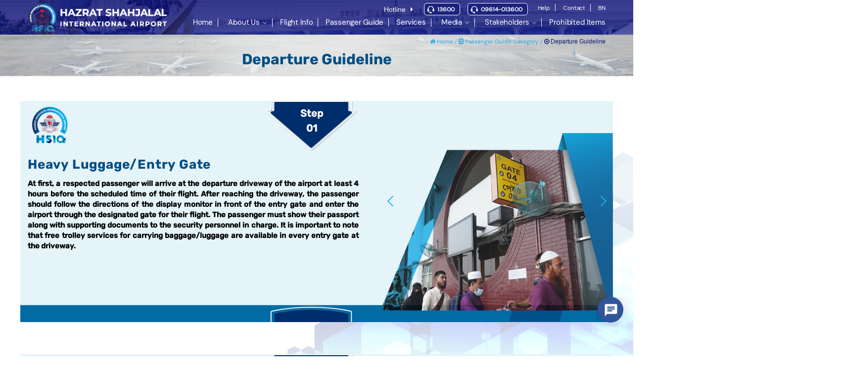

--- FILE ---
content_type: text/html; charset=UTF-8
request_url: https://www.hsia.gov.bd/passenger-guide-category/1/departure-guideline-1
body_size: 10952
content:
<!DOCTYPE html>
<html lang="en">

<head>
    <meta charset="UTF-8">
    <meta http-equiv="X-UA-Compatible" content="IE=edge">
    <meta name="viewport" content="width=device-width, initial-scale=1, shrink-to-fit=no">
    <title>Hazrat Shahjalal International Airport (HSIA) | departure-guideline-1</title>
    <meta name="csrf-token" content="oVlsJGI70K5OC3NfJMoW9UOypcILE150McHzPzg1">

        
    <meta name="keywords" content="hazrat shahjalal international airport, bangladesh airport, bangladesh, airport, hsia, dhaka, immigration, arrival flight, departure flight, 13600, 09614-013600, aviation, dhaka airport, caab, shahjalal airport, check in, take off, boarding, boarding pass, terminal, belt, help desk, aviation security, avsec">
    
    <meta name="description" content="Hazrat Shahjalal International Airport is the main and largest international airport of Bangladesh located at Kurmitola, 17 km from the northern city center of the capital Dhaka. The airport covers an area of ​​802 hectares (1,981 acres). The Civil Aviation Authority of Bangladesh (CAAB) manages and maintains the airport. It started functioning as the main international airport of the country from Tejgaon Airport in 1980. The airport was known as 'Dhaka International Airport' before being named in honor of Shah Jalal, one of Bangladesh's most revered Sufi saints. The IATA code for the airport "DAC" is derived from "Dacca", an earlier spelling of "Dhaka".">
    
    <meta property="og:title" content="Hazrat Shahjalal International Airport (HSIA)">
    
    <meta property="og:site_name" content="Hazrat Shahjalal International Airport (HSIA)">
    
    <meta property="og:description" content="Hazrat Shahjalal International Airport is the main and largest international airport of Bangladesh located at Kurmitola, 17 km from the northern city center of the capital Dhaka. The airport covers an area of ​​802 hectares (1,981 acres). The Civil Aviation Authority of Bangladesh (CAAB) manages and maintains the airport. It started functioning as the main international airport of the country from Tejgaon Airport in 1980. The airport was known as 'Dhaka International Airport' before being named in honor of Shah Jalal, one of Bangladesh's most revered Sufi saints. The IATA code for the airport "DAC" is derived from "Dacca", an earlier spelling of "Dhaka".">
        
    <meta property="og:image" content="https://www.hsia.gov.bd/public/img/logo_en.png">
    <meta property="og:url" content="https://www.hsia.gov.bd">

    <link rel="stylesheet"
        href="https://www.hsia.gov.bd/public/frontend/assets/vendor/line-awesome/line-awesome/line-awesome/css/line-awesome.min.css">
    <link href="https://www.hsia.gov.bd/public/assets/global/plugins/font-awesome/css/font-awesome.min.css" rel="stylesheet"
        type="text/css" />

    
    <link rel="stylesheet" href="https://www.hsia.gov.bd/public/frontend/assets/css/jquery.mmenu.all.css">
    

    <!-- Plugins CSS File -->
    <link rel="stylesheet" href="https://www.hsia.gov.bd/public/frontend/assets/css/bootstrap.min.css">
    <link rel="stylesheet" href="https://www.hsia.gov.bd/public/frontend/assets/css/plugins/owl-carousel/owl.carousel.css">

    <link rel="stylesheet" href="https://www.hsia.gov.bd/public/frontend/assets/css/plugins/magnific-popup/magnific-popup.css">
    <link rel="stylesheet" href="https://www.hsia.gov.bd/public/frontend/assets/css/plugins/jquery.countdown.css">

    <!-- Main CSS File -->
    <link href="https://www.hsia.gov.bd/public/css/gallery/lightgallery.css" rel="stylesheet" type="text/css" />
    <link rel="stylesheet" href="https://www.hsia.gov.bd/public/frontend/assets/css/style.css">
    <link rel="stylesheet" href="https://www.hsia.gov.bd/public/frontend/assets/css/simple-line-icons.min.css">
    <link rel="stylesheet" href="https://www.hsia.gov.bd/public/frontend/assets/css/custom.css">
    <link href="https://www.hsia.gov.bd/public/assets/global/css/components.min.css" rel="stylesheet" type="text/css" />
    <link href="https://www.hsia.gov.bd/public/assets/global/css/plugins.min.css" rel="stylesheet" type="text/css" />
    <link href="https://www.hsia.gov.bd/public/assets/global/plugins/jquery-ui/jquery-ui.min.css" rel="stylesheet"
        type="text/css" />

    <!-- Favicon -->
    <link rel="shortcut icon" href="https://www.hsia.gov.bd/public/img/logo_en.png" />
    <!--jquery-->
    <!--<script src="https://www.hsia.gov.bd/public/frontend/assets/js/jquery.min.js"></script>-->
    <script src="https://www.hsia.gov.bd/public/assets/global/plugins/jquery.min.js" type="text/javascript"></script>
    <script src="https://www.hsia.gov.bd/public/assets/global/scripts/app.min.js" type="text/javascript"></script>

    <script src="https://www.hsia.gov.bd/public/assets/global/plugins/jquery-ui/jquery-ui.min.js" type="text/javascript"></script>


    <!-- BEGIN select2 LEVEL PLUGINS -->
    <link href="https://www.hsia.gov.bd/public/assets/global/plugins/select2/css/select2.min.css" rel="stylesheet"
        type="text/css" />
    <link href="https://www.hsia.gov.bd/public/assets/global/plugins/select2/css/select2-bootstrap.min.css" rel="stylesheet"
        type="text/css" />
    <!-- END select2 LEVEL PLUGINS -->

    <!--        <script src="https://www.hsia.gov.bd/public/js/jquery-ui.min.js" type="text/javascript"></script>
        <link href="https://www.hsia.gov.bd/public/css/jquery-ui.css" rel="stylesheet" type="text/css" />-->
    <script src="https://www.hsia.gov.bd/public/assets/global/plugins/jquery.blockui.min.js" type="text/javascript"></script>

    <script src="https://www.hsia.gov.bd/public/assets/pages/scripts/components-bootstrap-multiselect.min.js"
        type="text/javascript"></script>

    <!--<script src="https://www.hsia.gov.bd/public/assets/pages/scripts/components-date-time-pickers.js" type="text/javascript">
    </script>-->

    <link href="https://www.hsia.gov.bd/public/assets/global/plugins/bootstrap-toastr/toastr.min.css" rel="stylesheet"
        type="text/css" />
    <script src="https://www.hsia.gov.bd/public/assets/global/plugins/bootstrap-toastr/toastr.min.js" type="text/javascript">
    </script>
    <link href="https://www.hsia.gov.bd/public/assets/global/plugins/bootstrap-fileinput/bootstrap-fileinput.css"
        type="text/css" />

    
    <script src="https://www.hsia.gov.bd/public/assets/global/plugins/dropzone-latest/js/dropzone.min.js"></script>
    <link rel="stylesheet" href="https://www.hsia.gov.bd/public/assets/global/plugins/dropzone-latest/css/dropzone.min.css">


</head>

<!-- mobile menu -->
<div class="mob-menu-page">
    <nav id="menu" class="mm-menu mm-horizontal mm-offcanvas">
            <ul class="mm-list mm-panel mm-opened mm-current" id="mm-0">
                                                                                <li
                        class="odd first-child  ">
                                                <a class=""
                            href="https://www.hsia.gov.bd">
                            Home
                        </a>
                    </li>
                                                                                                        <li
                        class="even   ">
                                                    <a class="mm-subopen" href="#mm-2"></a>
                                                <a class="mm-subopen-text"
                            href="#mm-2">
                            About Us
                        </a>
                    </li>
                                                                                                                                                                <li
                        class="odd   ">
                                                <a class=""
                            href="https://www.hsia.gov.bd/flight-info">
                            Flight Info
                        </a>
                    </li>
                                                                                                        <li
                        class="even   ">
                                                <a class=""
                            href="https://www.hsia.gov.bd/passenger-guide-category">
                            Passenger Guide
                        </a>
                    </li>
                                                                                                        <li
                        class="odd   ">
                                                <a class=""
                            href="https://www.hsia.gov.bd/our-services">
                            Services
                        </a>
                    </li>
                                                                                                        <li
                        class="even   ">
                                                    <a class="mm-subopen" href="#mm-14"></a>
                                                <a class="mm-subopen-text"
                            href="#mm-14">
                            Media
                        </a>
                    </li>
                                                                                                        <li
                        class="odd   ">
                                                    <a class="mm-subopen" href="#mm-26"></a>
                                                <a class="mm-subopen-text"
                            href="#mm-26">
                            Stakeholders
                        </a>
                    </li>
                                                                                                                                    <li
                        class="even   ">
                                                <a class=""
                            href="https://www.hsia.gov.bd/prohibited-items">
                            Prohibited Items
                        </a>
                    </li>
                                                
        </ul>
                                            <ul id="mm-1" class="mm-list mm-panel mm-highest">
                    <li class="mm-subtitle odd first-child">
                        <a class="mm-subclose" href="#mm-0">Home</a>
                    </li>
                                    </ul>

                                                                <ul id="mm-2" class="mm-list mm-panel mm-hidden">
                    <li class="mm-subtitle odd first-child">
                        <a class="mm-subclose" href="#mm-0">About Us</a>
                    </li>
                                                                                                                            <li
                                class="even    ">

                                <a href="https://www.hsia.gov.bd/content-details/1/About-HSIA">
                                    About HSIA
                                </a>
                            </li>
                                                                                                            <li
                                class="odd    ">

                                <a href="https://www.hsia.gov.bd/content-details/2/History-of-HSIA">
                                    History of HSIA
                                </a>
                            </li>
                                                                                                            <li
                                class="even    ">

                                <a href="https://www.hsia.gov.bd/msg-from-executive-director">
                                    Message from the Executive Director
                                </a>
                            </li>
                                                                                                            <li
                                class="odd last-child   ">

                                <a href="https://www.hsia.gov.bd/content-details/5/Terminals">
                                    Terminals
                                </a>
                            </li>
                                                                                                            <li
                                class="even    ">

                                <a href="https://www.hsia.gov.bd/officers-list">
                                    Officers List
                                </a>
                            </li>
                                                                                        </ul>

                                                                                                        <ul id="mm-11" class="mm-list mm-panel mm-hidden">
                    <li class="mm-subtitle odd first-child">
                        <a class="mm-subclose" href="#mm-0">Flight Info</a>
                    </li>
                                    </ul>

                                                                <ul id="mm-12" class="mm-list mm-panel mm-hidden">
                    <li class="mm-subtitle odd first-child">
                        <a class="mm-subclose" href="#mm-0">Passenger Guide</a>
                    </li>
                                    </ul>

                                                                <ul id="mm-13" class="mm-list mm-panel mm-hidden">
                    <li class="mm-subtitle odd first-child">
                        <a class="mm-subclose" href="#mm-0">Services</a>
                    </li>
                                    </ul>

                                                                <ul id="mm-14" class="mm-list mm-panel mm-hidden">
                    <li class="mm-subtitle odd first-child">
                        <a class="mm-subclose" href="#mm-0">Media</a>
                    </li>
                                                                                                                            <li
                                class="even    ">

                                <a href="https://www.hsia.gov.bd/news-and-events">
                                    News &amp; Events
                                </a>
                            </li>
                                                                                                            <li
                                class="odd    ">

                                <a href="https://www.hsia.gov.bd/hsia-notice">
                                    Notice
                                </a>
                            </li>
                                                                                                            <li
                                class="even    ">

                                <a href="https://www.hsia.gov.bd/gallery-album">
                                    Photo Gallery
                                </a>
                            </li>
                                                                                                            <li
                                class="odd last-child   ">

                                <a href="https://www.hsia.gov.bd/gallery-video">
                                    Video Gallery
                                </a>
                            </li>
                                                                                                            <li
                                class="even    ">

                                <a href="https://www.hsia.gov.bd/jobs">
                                    Job Circular
                                </a>
                            </li>
                                                                                        </ul>

                                                                <ul id="mm-26" class="mm-list mm-panel mm-hidden">
                    <li class="mm-subtitle odd first-child">
                        <a class="mm-subclose" href="#mm-0">Stakeholders</a>
                    </li>
                                                                                                                            <li
                                class="even    ">

                                <a href="https://www.hsia.gov.bd/content-details/18/Aviation-Security-(AVSEC)">
                                    Aviation Security (AVSEC)
                                </a>
                            </li>
                                                                                                            <li
                                class="odd    ">

                                <a href="https://www.hsia.gov.bd/content-details/7/Airport-Ex.-Magistrate">
                                    Airport Ex. Magistrate
                                </a>
                            </li>
                                                                                                            <li
                                class="even    ">

                                <a href="https://www.hsia.gov.bd/content-details/8/Airport-Health-Office">
                                    Airport Health Office
                                </a>
                            </li>
                                                                                                            <li
                                class="odd    ">

                                <a href="https://www.hsia.gov.bd/content-details/10/Customs,-HSIA">
                                    Customs, HSIA
                                </a>
                            </li>
                                                                                                            <li
                                class="even    ">

                                <a href="https://www.hsia.gov.bd/content-details/9/Biman-Bangladesh-Airlines">
                                    Biman Bangladesh Airlines
                                </a>
                            </li>
                                                                                                            <li
                                class="odd    ">

                                <a href="https://www.hsia.gov.bd/airlines">
                                    Airlines/Carrier
                                </a>
                            </li>
                                                                                                            <li
                                class="even    ">

                                <a href="https://www.hsia.gov.bd/content-details/11/Duty-Free-Shops">
                                    Duty Free Shops
                                </a>
                            </li>
                                                                                                            <li
                                class="odd    ">

                                <a href="https://www.hsia.gov.bd/content-details/13/Meet-&amp;-Greet-Hotline-Number">
                                    Meet &amp; Greet-Hotline Number
                                </a>
                            </li>
                                                                                                            <li
                                class="even    ">

                                <a href="https://www.hsia.gov.bd/content-details/14/Department-of-Narcotics-Control,-HSIA">
                                    Department of Narcotics Control, HSIA
                                </a>
                            </li>
                                                                                                            <li
                                class="odd    ">

                                <a href="https://www.hsia.gov.bd/content-details/15/Plant-Quarantine-Station,-HSIA">
                                    Plant Quarantine Station, HSIA
                                </a>
                            </li>
                                                                                                            <li
                                class="even    ">

                                <a href="https://www.hsia.gov.bd/content-details/16/Probashi-kallyan-Desk,-HSIA">
                                    Probashi kallyan Desk, HSIA
                                </a>
                            </li>
                                                                                                            <li
                                class="odd last-child   ">

                                <a href="https://www.hsia.gov.bd/content-details/17/Rent-a-Car-service">
                                    Rent a Car service
                                </a>
                            </li>
                                                                                                            <li
                                class="even    ">

                                <a href="https://www.hsia.gov.bd/content-details/19/Bangladesh-Immigration-Police">
                                    Bangladesh Immigration Police
                                </a>
                            </li>
                                                                                        </ul>

                                                                                    <ul id="mm-22" class="mm-list mm-panel mm-hidden">
                    <li class="mm-subtitle odd first-child">
                        <a class="mm-subclose" href="#mm-0">Prohibited Items</a>
                    </li>
                                    </ul>

                                    
    
</nav>


<script>
    $(function() {
        $(document).on('click', '.mm-subopen, .mm-subopen-text', function() {
            var href = $(this).attr('href');
            $('.mm-list.mm-panel.mm-highest').removeClass('mm-highest').addClass('mm-hidden');

            $(href).removeClass('mm-hidden').addClass('mm-highest').addClass('mm-current').addClass(
                'mm-opened');
        });
        $(document).on('click', '.mm-subclose', function() {
            var href = $(this).attr('href');
            $('.mm-list.mm-panel.mm-highest').removeClass('mm-current').removeClass('mm-opened');

            $(href).removeClass('mm-subopened').addClass('mm-current');
        });
    });
</script>
</div>



<body onload="myFunction()">
    <div id="loading"></div>
    <div class="mm-page mm-slideout">
        <!-- mobile menu end -->

        
        <div class="page-wrapper">
            <header class="header header-14">
                <div class="header-bottom sticky-header header-all">
                    <div class="container">
                        <div class="row">
                            <!-- mobile menu -->
                            <a class="mobilemenu" href="#menu">
                                Toggle navigation                            </a>
                            <!-- mobile menu end -->
                            <div class="col-auto col-lg-3 col-xl-3 col-xxl-3">
                                <div class="logo-top">
                                    <a href="https://www.hsia.gov.bd" class="logo">
                                        <img src="https://www.hsia.gov.bd/public/img/logo_en_with_name.png" alt="Logo">
                                    </a>
                                </div>
                            </div><!-- End .col-xl-3 col-xxl-2 -->
                            <div class="col col-lg-9 col-xl-9 col-xxl-9">
                                <div class="row mobile-top-header">
                                    
                                    <div class="top-header en">
                                        <ul class="menu navbar-nav">
                                                                                                                                                                                                                                                                                                                                                                                                                                                                                                                                                                                                                                <li class="parent-item  ">
                                                            <a href="https://www.hsia.gov.bd/faq-us"
                                                                target=""
                                                                class="">Help</a>
                                                        </li>
                                                                                                                                                                                                                                                                                                                            <li class="parent-item  ">
                                                            <a href="https://www.hsia.gov.bd/contact-us"
                                                                target=""
                                                                class="">Contact</a>
                                                        </li>
                                                                                                                                                                                                                                                                                                                                                                                                                                                                                                                                                                                                                                                                                                                                                                                                                                                                                                                                                                                                                                                                                                                                                                                                                                                                                                            
                                            <li class="parent-item language last-menu">
                                                <a href="https://www.hsia.gov.bd/bn/passenger-guide-category/1/departure-guideline-1"
                                                    class="">BN</a>
                                            </li>

                                        </ul>
                                    </div>
                                </div>
                                <div class="row web-top-header">
                                    
                                    <div class="top-header en">
                                        <ul class="menu navbar-nav">

                                            <li class="parent-item language">
                                                <div class="top-head-hotline">
                                                                                                            <span class="hotline-title"> Hotline <i
                                                                class="fa fa-caret-right"></i></span>

                                                                                                                                                                            <span class="top-hotline-left">
                                                                <img class="hotline-icon"
                                                                    src="https://www.hsia.gov.bd/public/img/headphone_icon.png"
                                                                    title="" alt="">
                                                                <a href="tel:13600"
                                                                    class="top-hotline">
                                                                    13600
                                                                </a>
                                                            </span>
                                                                                                                                                                            <span class="top-hotline-right">
                                                                <img class="hotline-icon"
                                                                    src="https://www.hsia.gov.bd/public/img/headphone_icon.png"
                                                                    title="" alt="">
                                                                <a href="tel: 09614-013600"
                                                                    class="top-hotline">
                                                                     09614-013600
                                                                </a>
                                                            </span>
                                                        
                                                                                                    </div>
                                            </li>
                                                                                                                                                                                                                                                                                                                                                                                                                                                                                                                                                                                                                                <li class="parent-item  ">
                                                            <a href="https://www.hsia.gov.bd/faq-us"
                                                                target=""
                                                                class="">Help</a>
                                                        </li>
                                                                                                                                                                                                                                                                                                                            <li class="parent-item  ">
                                                            <a href="https://www.hsia.gov.bd/contact-us"
                                                                target=""
                                                                class="">Contact</a>
                                                        </li>
                                                                                                                                                                                                                                                                                                                                                                                                                                                                                                                                                                                                                                                                                                                                                                                                                                                                                                                                                                                                                                                                                                                                                                                                                                                                                                            
                                            <li class="parent-item language last-menu">
                                                <a href="https://www.hsia.gov.bd/bn/passenger-guide-category/1/departure-guideline-1"
                                                    class="">BN</a>
                                            </li>

                                        </ul>
                                    </div>
                                </div>

                                <div class="row">
                                    <div class="main-header-top">
                                        <nav class="navbar navbar-expand-lg navbar-inverse">

                                            <div class="collapse navbar-collapse" id="navbarSupportedContent">
                                                <ul class="menu navbar-nav mr-auto">
                                                                                                                                                                                                                                                                                                                                                                <li
                                                                    class="parent-item  odd  first-child ">
                                                                    <a href="https://www.hsia.gov.bd"
                                                                        class=""
                                                                        id="menu-1">Home
                                                                    </a>
                                                                                                                                    </li>
                                                                                                                                                                                                                                                                                                                                                                                <li
                                                                    class="parent-item  even  ">
                                                                    <a href="https://www.hsia.gov.bd/#"
                                                                        class="has-sub"
                                                                        id="menu-2">About Us
                                                                    </a>
                                                                                                                                            
                                                                        <ul class="sub-menu">
                                                                                                                                                                                                                                                                                                                                                                                                            <li
                                                                                        class='menu-item menu-item-type-custom menu-item-object-custom '>
                                                                                        <a href='https://www.hsia.gov.bd/content-details/1/About-HSIA'
                                                                                            >
                                                                                            About HSIA</a>



                                                                                                                                                                                                                                                                                                                                                                    
                                                                                                                                                                                                                                                                                                                                                                                                                <li
                                                                                        class='menu-item menu-item-type-custom menu-item-object-custom '>
                                                                                        <a href='https://www.hsia.gov.bd/content-details/2/History-of-HSIA'
                                                                                            >
                                                                                            History of HSIA</a>



                                                                                                                                                                                                                                                                                                                                                                    
                                                                                                                                                                                                                                                                                                                                                                                                                <li
                                                                                        class='menu-item menu-item-type-custom menu-item-object-custom '>
                                                                                        <a href='https://www.hsia.gov.bd/msg-from-executive-director'
                                                                                            >
                                                                                            Message from the Executive Director</a>



                                                                                                                                                                                                                                                                                                                                                                    
                                                                                                                                                                                                                                                                                                                                                                                                                <li
                                                                                        class='menu-item menu-item-type-custom menu-item-object-custom '>
                                                                                        <a href='https://www.hsia.gov.bd/content-details/5/Terminals'
                                                                                            >
                                                                                            Terminals</a>



                                                                                                                                                                                                                                                                                                                                                                    
                                                                                                                                                                                                                                                                                                                                                                                                                <li
                                                                                        class='menu-item menu-item-type-custom menu-item-object-custom '>
                                                                                        <a href='https://www.hsia.gov.bd/officers-list'
                                                                                            >
                                                                                            Officers List</a>



                                                                                                                                                                                                                                                                                                                                                                    
                                                                                                                                                                                                                                    </ul>
                                                                                                                                    </li>
                                                                                                                                                                                                                                                                                                                                                                                                                                                                                                                                                                                                                        <li
                                                                    class="parent-item  odd  ">
                                                                    <a href="https://www.hsia.gov.bd/flight-info"
                                                                        class=""
                                                                        id="menu-11">Flight Info
                                                                    </a>
                                                                                                                                    </li>
                                                                                                                                                                                                                                                                                                                                                                                <li
                                                                    class="parent-item  even  ">
                                                                    <a href="https://www.hsia.gov.bd/passenger-guide-category"
                                                                        class=""
                                                                        id="menu-12">Passenger Guide
                                                                    </a>
                                                                                                                                    </li>
                                                                                                                                                                                                                                                                                                                                                                                <li
                                                                    class="parent-item  odd  ">
                                                                    <a href="https://www.hsia.gov.bd/our-services"
                                                                        class=""
                                                                        id="menu-13">Services
                                                                    </a>
                                                                                                                                    </li>
                                                                                                                                                                                                                                                                                                                                                                                <li
                                                                    class="parent-item  even  ">
                                                                    <a href="https://www.hsia.gov.bd/#"
                                                                        class="has-sub"
                                                                        id="menu-14">Media
                                                                    </a>
                                                                                                                                            
                                                                        <ul class="sub-menu">
                                                                                                                                                                                                                                                                                                                                                                                                            <li
                                                                                        class='menu-item menu-item-type-custom menu-item-object-custom '>
                                                                                        <a href='https://www.hsia.gov.bd/news-and-events'
                                                                                            >
                                                                                            News &amp; Events</a>



                                                                                                                                                                                                                                                                                                                                                                    
                                                                                                                                                                                                                                                                                                                                                                                                                <li
                                                                                        class='menu-item menu-item-type-custom menu-item-object-custom '>
                                                                                        <a href='https://www.hsia.gov.bd/hsia-notice'
                                                                                            >
                                                                                            Notice</a>



                                                                                                                                                                                                                                                                                                                                                                    
                                                                                                                                                                                                                                                                                                                                                                                                                <li
                                                                                        class='menu-item menu-item-type-custom menu-item-object-custom '>
                                                                                        <a href='https://www.hsia.gov.bd/gallery-album'
                                                                                            >
                                                                                            Photo Gallery</a>



                                                                                                                                                                                                                                                                                                                                                                    
                                                                                                                                                                                                                                                                                                                                                                                                                <li
                                                                                        class='menu-item menu-item-type-custom menu-item-object-custom '>
                                                                                        <a href='https://www.hsia.gov.bd/gallery-video'
                                                                                            >
                                                                                            Video Gallery</a>



                                                                                                                                                                                                                                                                                                                                                                    
                                                                                                                                                                                                                                                                                                                                                                                                                <li
                                                                                        class='menu-item menu-item-type-custom menu-item-object-custom '>
                                                                                        <a href='https://www.hsia.gov.bd/jobs'
                                                                                            >
                                                                                            Job Circular</a>



                                                                                                                                                                                                                                                                                                                                                                    
                                                                                                                                                                                                                                    </ul>
                                                                                                                                    </li>
                                                                                                                                                                                                                                                                                                                                                                                <li
                                                                    class="parent-item  odd  ">
                                                                    <a href="https://www.hsia.gov.bd/#"
                                                                        class="has-sub"
                                                                        id="menu-26">Stakeholders
                                                                    </a>
                                                                                                                                            
                                                                        <ul class="sub-menu">
                                                                                                                                                                                                                                                                                                                                                                                                            <li
                                                                                        class='menu-item menu-item-type-custom menu-item-object-custom '>
                                                                                        <a href='https://www.hsia.gov.bd/content-details/18/Aviation-Security-(AVSEC)'
                                                                                            >
                                                                                            Aviation Security (AVSEC)</a>



                                                                                                                                                                                                                                                                                                                                                                    
                                                                                                                                                                                                                                                                                                                                                                                                                <li
                                                                                        class='menu-item menu-item-type-custom menu-item-object-custom '>
                                                                                        <a href='https://www.hsia.gov.bd/content-details/7/Airport-Ex.-Magistrate'
                                                                                            >
                                                                                            Airport Ex. Magistrate</a>



                                                                                                                                                                                                                                                                                                                                                                    
                                                                                                                                                                                                                                                                                                                                                                                                                <li
                                                                                        class='menu-item menu-item-type-custom menu-item-object-custom '>
                                                                                        <a href='https://www.hsia.gov.bd/content-details/8/Airport-Health-Office'
                                                                                            >
                                                                                            Airport Health Office</a>



                                                                                                                                                                                                                                                                                                                                                                    
                                                                                                                                                                                                                                                                                                                                                                                                                <li
                                                                                        class='menu-item menu-item-type-custom menu-item-object-custom '>
                                                                                        <a href='https://www.hsia.gov.bd/content-details/10/Customs,-HSIA'
                                                                                            >
                                                                                            Customs, HSIA</a>



                                                                                                                                                                                                                                                                                                                                                                    
                                                                                                                                                                                                                                                                                                                                                                                                                <li
                                                                                        class='menu-item menu-item-type-custom menu-item-object-custom '>
                                                                                        <a href='https://www.hsia.gov.bd/content-details/9/Biman-Bangladesh-Airlines'
                                                                                            >
                                                                                            Biman Bangladesh Airlines</a>



                                                                                                                                                                                                                                                                                                                                                                    
                                                                                                                                                                                                                                                                                                                                                                                                                <li
                                                                                        class='menu-item menu-item-type-custom menu-item-object-custom '>
                                                                                        <a href='https://www.hsia.gov.bd/airlines'
                                                                                            >
                                                                                            Airlines/Carrier</a>



                                                                                                                                                                                                                                                                                                                                                                    
                                                                                                                                                                                                                                                                                                                                                                                                                <li
                                                                                        class='menu-item menu-item-type-custom menu-item-object-custom '>
                                                                                        <a href='https://www.hsia.gov.bd/content-details/11/Duty-Free-Shops'
                                                                                            >
                                                                                            Duty Free Shops</a>



                                                                                                                                                                                                                                                                                                                                                                    
                                                                                                                                                                                                                                                                                                                                                                                                                <li
                                                                                        class='menu-item menu-item-type-custom menu-item-object-custom '>
                                                                                        <a href='https://www.hsia.gov.bd/content-details/13/Meet-&amp;-Greet-Hotline-Number'
                                                                                            >
                                                                                            Meet &amp; Greet-Hotline Number</a>



                                                                                                                                                                                                                                                                                                                                                                    
                                                                                                                                                                                                                                                                                                                                                                                                                <li
                                                                                        class='menu-item menu-item-type-custom menu-item-object-custom '>
                                                                                        <a href='https://www.hsia.gov.bd/content-details/14/Department-of-Narcotics-Control,-HSIA'
                                                                                            >
                                                                                            Department of Narcotics Control, HSIA</a>



                                                                                                                                                                                                                                                                                                                                                                    
                                                                                                                                                                                                                                                                                                                                                                                                                <li
                                                                                        class='menu-item menu-item-type-custom menu-item-object-custom '>
                                                                                        <a href='https://www.hsia.gov.bd/content-details/15/Plant-Quarantine-Station,-HSIA'
                                                                                            >
                                                                                            Plant Quarantine Station, HSIA</a>



                                                                                                                                                                                                                                                                                                                                                                    
                                                                                                                                                                                                                                                                                                                                                                                                                <li
                                                                                        class='menu-item menu-item-type-custom menu-item-object-custom '>
                                                                                        <a href='https://www.hsia.gov.bd/content-details/16/Probashi-kallyan-Desk,-HSIA'
                                                                                            >
                                                                                            Probashi kallyan Desk, HSIA</a>



                                                                                                                                                                                                                                                                                                                                                                    
                                                                                                                                                                                                                                                                                                                                                                                                                <li
                                                                                        class='menu-item menu-item-type-custom menu-item-object-custom '>
                                                                                        <a href='https://www.hsia.gov.bd/content-details/17/Rent-a-Car-service'
                                                                                            >
                                                                                            Rent a Car service</a>



                                                                                                                                                                                                                                                                                                                                                                    
                                                                                                                                                                                                                                                                                                                                                                                                                <li
                                                                                        class='menu-item menu-item-type-custom menu-item-object-custom '>
                                                                                        <a href='https://www.hsia.gov.bd/content-details/19/Bangladesh-Immigration-Police'
                                                                                            >
                                                                                            Bangladesh Immigration Police</a>



                                                                                                                                                                                                                                                                                                                                                                    
                                                                                                                                                                                                                                    </ul>
                                                                                                                                    </li>
                                                                                                                                                                                                                                                                                                                                                                                                                                                                                                    <li
                                                                    class="parent-item  even  last-menu">
                                                                    <a href="https://www.hsia.gov.bd/prohibited-items"
                                                                        class=""
                                                                        id="menu-22">Prohibited Items
                                                                    </a>
                                                                                                                                    </li>
                                                                                                                                                                                    
                                                    
                                                </ul><!-- End .menu -->
                                            </div><!-- End .col-xl-9 col-xxl-10 -->
                                        </nav><!-- End .main-nav -->
                                    </div>
                                </div>

                            </div><!-- End .col-xl-9 col-xxl-10 -->

                        </div><!-- End .row -->
                    </div><!-- End .container-fluid -->
                </div><!-- End .header-bottom -->
            </header><!-- End .header -->
            


                                            <div class="floating-footer">
                    <div class="l-footer">
                        <a href="tel:13600" class="hotline-tag">
                            <img class="floating-icon" src="https://www.hsia.gov.bd/public/img/headphone_icon.png"
                                title="" alt="">
                            <span class="floating-hotline">
                                13600
                            </span>
                        </a>
                    </div>
                    <div class="r-footer">
                        <a href="tel: 09614-013600" class="hotline-tag">
                            <img class="floating-icon" src="https://www.hsia.gov.bd/public/img/headphone_icon.png"
                                title="" alt="">
                            <span class="floating-hotline">
                                 09614-013600
                            </span>
                        </a>
                    </div>
                </div>
            


            <script>
                var preloader = document.getElementById("loading");

                function myFunction() {
                    preloader.style.display = 'none';
                };

                $(function() {
                    var mMenuOpened = 0;
                    $(document).on('click', '.mobilemenu', function() {
                        var mMenu = $('#menu');
                        var htmlTag = $('html');
                        if (mMenuOpened == 0) {
                            //mm-opened mm-background mm-opening
                            if (!mMenu.hasClass('mm-current') && !mMenu.hasClass('mm-opened')) {
                                mMenu.addClass('mm-current').addClass('mm-opened');
                            }
                            if (!htmlTag.hasClass('mm-opened') && !htmlTag.hasClass('mm-background') && !htmlTag
                                .hasClass('mm-opening')) {
                                htmlTag.addClass('mm-opened').addClass('mm-background').addClass('mm-opening');
                            }

                            mMenuOpened = 1;
                        } else {
                            if (mMenu.hasClass('mm-current') && mMenu.hasClass('mm-opened')) {
                                mMenu.removeClass('mm-current').removeClass('mm-opened');
                            }
                            if (htmlTag.hasClass('mm-opened') && htmlTag.hasClass('mm-background') && htmlTag
                                .hasClass('mm-opening')) {
                                htmlTag.removeClass('mm-opened').removeClass('mm-background').removeClass(
                                    'mm-opening');
                            }
                            mMenuOpened = 0;
                        }
                    });
                });
            </script>

<div class="text-center bg-image breadcrumb-div banner">
    <div class="mask">
        <div class="justify-content-right">

            <div class="text-white container mb-3">
                <span class="breadcrumb-custom brd-common">
                    <a href="https://www.hsia.gov.bd/"><i class="fa fa-home"></i>
                        Home / </a>
                        <a href="https://www.hsia.gov.bd/passenger-guide-category"> <i class="fa fa-caret-square-o-right"></i>
                            Passenger Guide Category / </a>
                    <span class="brd-last"> <i class="fa fa-dot-circle-o"></i> Departure Guideline</span></span>

                </span>
                <span class="header-title-only">
                    <p class=""> Departure Guideline</p>
                </span>

            </div>
        </div>
    </div>
</div>
<div class="main-content post-detail  details-content">
    <div class="container mb-3" style="padding-bottom: 30px;">

                    
                            
                                    <div class="passenger-full-div">
                        <span class="arrow-top-and-step passenger-top-arrow">
                            <img class="" src="https://www.hsia.gov.bd/public/img/passenger/top_Arrow.png" title=""
                                alt="">
                        </span>

                        <span class="step">
                            <p>
                                Step</br>01
                            </p>
                        </span>
                        <div class="row passenger-guide-list-ad">

                            <div class="col-md-7 col-xs-7 col-sm-7 col-lg-7">

                                <div class="passenger-hsia-logo">
                                    <img src="https://www.hsia.gov.bd/public/img/logo.png" title="" alt="">
                                </div>

                                <div class="passenger-title-box">
                                    <div class="service-list">
                                        <h4 class="box-title">Heavy Luggage/Entry Gate</h4>
                                        <span class="details">
                                            At first, a respected passenger will arrive at the departure driveway of the airport at least 4 hours before the scheduled time of their flight. After reaching the driveway, the passenger should follow the directions of the display monitor in front of the entry gate and enter the airport through the designated gate for their flight. The passenger must show their passport along with supporting documents to the security personnel in charge. It is important to note that free trolley services for carrying baggage/luggage are available in every entry gate at the driveway.<br>
                                        </span>
                                    </div>
                                </div>
                            </div>
                            <div class="col-md-5 col-xs-5 col-sm-5 col-lg-5">
                                <div class="passenger-img-box">
                                    <div class="intro-slider-container slider-container-ratio">
                                        <div class="intro-slider owl-carousel owl-simple owl-nav-inside"
                                            data-toggle="owl"
                                            data-owl-options='{
                                                        "nav": true,
                                                        "dots": false,
                                                        "autoplay": true
                                                    }'>

                                                                                                                                                <div class="intro-slide">
                                                        <div class="slide">
                                                            <img class="passenger-guide-img"
                                                                src="https://www.hsia.gov.bd/public/uploads/passengerGuide/170_647c7ae72fb58.png"
                                                                title="Heavy Luggage/Entry Gate"
                                                                alt="Heavy Luggage/Entry Gate">
                                                        </div>
                                                    </div>
                                                                                                    <div class="intro-slide">
                                                        <div class="slide">
                                                            <img class="passenger-guide-img"
                                                                src="https://www.hsia.gov.bd/public/uploads/passengerGuide/170_647c7ae72feb5.png"
                                                                title="Heavy Luggage/Entry Gate"
                                                                alt="Heavy Luggage/Entry Gate">
                                                        </div>
                                                    </div>
                                                                                                    <div class="intro-slide">
                                                        <div class="slide">
                                                            <img class="passenger-guide-img"
                                                                src="https://www.hsia.gov.bd/public/uploads/passengerGuide/170_647c7ae730157.png"
                                                                title="Heavy Luggage/Entry Gate"
                                                                alt="Heavy Luggage/Entry Gate">
                                                        </div>
                                                    </div>
                                                                                            
                                        </div>

                                    </div>
                                    <!-- End .intro-slider-container -->

                                </div>
                            </div>
                        </div>
                                                <span class="bottom-arrow passenger-bottom-arrow">
                            <img class="" src="https://www.hsia.gov.bd/public/img/passenger/Bottom_arrow.png"
                                title="" alt="">
                        </span>
                    </div>
                                    <div class="passenger-full-div">
                        <span class="arrow-top-and-step passenger-top-arrow">
                            <img class="" src="https://www.hsia.gov.bd/public/img/passenger/top_Arrow.png" title=""
                                alt="">
                        </span>

                        <span class="step">
                            <p>
                                Step</br>02
                            </p>
                        </span>
                        <div class="row passenger-guide-list-ad">

                            <div class="col-md-7 col-xs-7 col-sm-7 col-lg-7">

                                <div class="passenger-hsia-logo">
                                    <img src="https://www.hsia.gov.bd/public/img/logo.png" title="" alt="">
                                </div>

                                <div class="passenger-title-box">
                                    <div class="service-list">
                                        <h4 class="box-title">Check-in Procedure, Luggage Booking and Boarding Card Collection</h4>
                                        <span class="details">
                                            <div style="text-align: justify;">After entering the airport, according to the direction of the display board, the respected passengers will go to his/her designated check-in counter and collect the luggage tag, boarding card by showing the passport and all other required documents to the representative of the airlines. Noted that, Bangladeshi passengers who are travelling to Saudi Arabia being an old passenger/on leave, his/her leave certificate should be verified from the Prabashi Kalayan Desk located in the departure area before check-in and for the new passengers after check-in, his/her BMET card should be verified and sealed by the Prabashi Kalayan Desk located inside the Immigration. If respected passengers face any problem during check-in, they can get necessary information service free of charge from the help desk located in the departure concourse hall.</div>
                                        </span>
                                    </div>
                                </div>
                            </div>
                            <div class="col-md-5 col-xs-5 col-sm-5 col-lg-5">
                                <div class="passenger-img-box">
                                    <div class="intro-slider-container slider-container-ratio">
                                        <div class="intro-slider owl-carousel owl-simple owl-nav-inside"
                                            data-toggle="owl"
                                            data-owl-options='{
                                                        "nav": true,
                                                        "dots": false,
                                                        "autoplay": true
                                                    }'>

                                                                                                                                                <div class="intro-slide">
                                                        <div class="slide">
                                                            <img class="passenger-guide-img"
                                                                src="https://www.hsia.gov.bd/public/uploads/passengerGuide/170_647c7b3f65ff4.png"
                                                                title="Check-in Procedure, Luggage Booking and Boarding Card Collection"
                                                                alt="Check-in Procedure, Luggage Booking and Boarding Card Collection">
                                                        </div>
                                                    </div>
                                                                                            
                                        </div>

                                    </div>
                                    <!-- End .intro-slider-container -->

                                </div>
                            </div>
                        </div>
                                                <span class="bottom-arrow passenger-bottom-arrow">
                            <img class="" src="https://www.hsia.gov.bd/public/img/passenger/Bottom_arrow.png"
                                title="" alt="">
                        </span>
                    </div>
                                    <div class="passenger-full-div">
                        <span class="arrow-top-and-step passenger-top-arrow">
                            <img class="" src="https://www.hsia.gov.bd/public/img/passenger/top_Arrow.png" title=""
                                alt="">
                        </span>

                        <span class="step">
                            <p>
                                Step</br>03
                            </p>
                        </span>
                        <div class="row passenger-guide-list-ad">

                            <div class="col-md-7 col-xs-7 col-sm-7 col-lg-7">

                                <div class="passenger-hsia-logo">
                                    <img src="https://www.hsia.gov.bd/public/img/logo.png" title="" alt="">
                                </div>

                                <div class="passenger-title-box">
                                    <div class="service-list">
                                        <h4 class="box-title">Immigration</h4>
                                        <span class="details">
                                            After completing the check-in process, respected passengers will proceed to accomplish immigration formalities by showing their passport, boarding card, and other required documents. They should confirm that their passport is sealed.
                                        </span>
                                    </div>
                                </div>
                            </div>
                            <div class="col-md-5 col-xs-5 col-sm-5 col-lg-5">
                                <div class="passenger-img-box">
                                    <div class="intro-slider-container slider-container-ratio">
                                        <div class="intro-slider owl-carousel owl-simple owl-nav-inside"
                                            data-toggle="owl"
                                            data-owl-options='{
                                                        "nav": true,
                                                        "dots": false,
                                                        "autoplay": true
                                                    }'>

                                                                                                                                                <div class="intro-slide">
                                                        <div class="slide">
                                                            <img class="passenger-guide-img"
                                                                src="https://www.hsia.gov.bd/public/uploads/passengerGuide/170_647c7b79c6ec4.png"
                                                                title="Immigration"
                                                                alt="Immigration">
                                                        </div>
                                                    </div>
                                                                                                    <div class="intro-slide">
                                                        <div class="slide">
                                                            <img class="passenger-guide-img"
                                                                src="https://www.hsia.gov.bd/public/uploads/passengerGuide/170_647c7b79c717b.png"
                                                                title="Immigration"
                                                                alt="Immigration">
                                                        </div>
                                                    </div>
                                                                                                    <div class="intro-slide">
                                                        <div class="slide">
                                                            <img class="passenger-guide-img"
                                                                src="https://www.hsia.gov.bd/public/uploads/passengerGuide/170_647c7b79c736e.png"
                                                                title="Immigration"
                                                                alt="Immigration">
                                                        </div>
                                                    </div>
                                                                                                    <div class="intro-slide">
                                                        <div class="slide">
                                                            <img class="passenger-guide-img"
                                                                src="https://www.hsia.gov.bd/public/uploads/passengerGuide/170_647c7b79c7569.png"
                                                                title="Immigration"
                                                                alt="Immigration">
                                                        </div>
                                                    </div>
                                                                                            
                                        </div>

                                    </div>
                                    <!-- End .intro-slider-container -->

                                </div>
                            </div>
                        </div>
                                                <span class="bottom-arrow passenger-bottom-arrow">
                            <img class="" src="https://www.hsia.gov.bd/public/img/passenger/Bottom_arrow.png"
                                title="" alt="">
                        </span>
                    </div>
                                    <div class="passenger-full-div">
                        <span class="arrow-top-and-step passenger-top-arrow">
                            <img class="" src="https://www.hsia.gov.bd/public/img/passenger/top_Arrow.png" title=""
                                alt="">
                        </span>

                        <span class="step">
                            <p>
                                Step</br>04
                            </p>
                        </span>
                        <div class="row passenger-guide-list-ad">

                            <div class="col-md-7 col-xs-7 col-sm-7 col-lg-7">

                                <div class="passenger-hsia-logo">
                                    <img src="https://www.hsia.gov.bd/public/img/logo.png" title="" alt="">
                                </div>

                                <div class="passenger-title-box">
                                    <div class="service-list">
                                        <h4 class="box-title">Staying in the Departure Lounge</h4>
                                        <span class="details">
                                            <div style="text-align: justify; ">After immigration formalities are completed, passengers should wait in the departure lounge area until 2 hours before starting pre-boarding security. If any passenger needs to exchange foreign currency, they can exchange currency from the money exchange booth located in the departure lounge. Moreover, there is a baby care facility for breastfeeding children next to Immigration-1, Bangabandhu Corner for reading books, duty-free shops, restaurants, and food corners for lunch/dinner or snacks.</div>
                                        </span>
                                    </div>
                                </div>
                            </div>
                            <div class="col-md-5 col-xs-5 col-sm-5 col-lg-5">
                                <div class="passenger-img-box">
                                    <div class="intro-slider-container slider-container-ratio">
                                        <div class="intro-slider owl-carousel owl-simple owl-nav-inside"
                                            data-toggle="owl"
                                            data-owl-options='{
                                                        "nav": true,
                                                        "dots": false,
                                                        "autoplay": true
                                                    }'>

                                                                                                                                                <div class="intro-slide">
                                                        <div class="slide">
                                                            <img class="passenger-guide-img"
                                                                src="https://www.hsia.gov.bd/public/uploads/passengerGuide/170_647c7ba82c5d3.png"
                                                                title="Staying in the Departure Lounge"
                                                                alt="Staying in the Departure Lounge">
                                                        </div>
                                                    </div>
                                                                                                    <div class="intro-slide">
                                                        <div class="slide">
                                                            <img class="passenger-guide-img"
                                                                src="https://www.hsia.gov.bd/public/uploads/passengerGuide/170_647c7ba82c8a9.png"
                                                                title="Staying in the Departure Lounge"
                                                                alt="Staying in the Departure Lounge">
                                                        </div>
                                                    </div>
                                                                                            
                                        </div>

                                    </div>
                                    <!-- End .intro-slider-container -->

                                </div>
                            </div>
                        </div>
                                                <span class="bottom-arrow passenger-bottom-arrow">
                            <img class="" src="https://www.hsia.gov.bd/public/img/passenger/Bottom_arrow.png"
                                title="" alt="">
                        </span>
                    </div>
                                    <div class="passenger-full-div">
                        <span class="arrow-top-and-step passenger-top-arrow">
                            <img class="" src="https://www.hsia.gov.bd/public/img/passenger/top_Arrow.png" title=""
                                alt="">
                        </span>

                        <span class="step">
                            <p>
                                Step</br>05
                            </p>
                        </span>
                        <div class="row passenger-guide-list-ad">

                            <div class="col-md-7 col-xs-7 col-sm-7 col-lg-7">

                                <div class="passenger-hsia-logo">
                                    <img src="https://www.hsia.gov.bd/public/img/logo.png" title="" alt="">
                                </div>

                                <div class="passenger-title-box">
                                    <div class="service-list">
                                        <h4 class="box-title">Proceed to complete pre-boarding security</h4>
                                        <span class="details">
                                            <div style="text-align: justify;">Respected passengers staying in the departure lounge should proceed to the designated boarding gate at least 1-2 hours before the departure time, following the directions of the display board. To ensure the security screening, coats, blazers, jackets, belts, shoes, wristwatches, mobile phones, laptops, iPads, tablets, chargers, power banks, toy guns, keys, coins, and other electronic goods must be placed in the tray. After completing the security screening process, the respected passenger will wait in the holding lounge to board the aircraft. The airline representative will assist them in boarding the aircraft on time.</div>
                                        </span>
                                    </div>
                                </div>
                            </div>
                            <div class="col-md-5 col-xs-5 col-sm-5 col-lg-5">
                                <div class="passenger-img-box">
                                    <div class="intro-slider-container slider-container-ratio">
                                        <div class="intro-slider owl-carousel owl-simple owl-nav-inside"
                                            data-toggle="owl"
                                            data-owl-options='{
                                                        "nav": true,
                                                        "dots": false,
                                                        "autoplay": true
                                                    }'>

                                                                                                                                                <div class="intro-slide">
                                                        <div class="slide">
                                                            <img class="passenger-guide-img"
                                                                src="https://www.hsia.gov.bd/public/uploads/passengerGuide/170_647c7bc37af66.png"
                                                                title="Proceed to complete pre-boarding security"
                                                                alt="Proceed to complete pre-boarding security">
                                                        </div>
                                                    </div>
                                                                                            
                                        </div>

                                    </div>
                                    <!-- End .intro-slider-container -->

                                </div>
                            </div>
                        </div>
                                                <span class="bottom-arrow passenger-bottom-arrow">
                            <img class="" src="https://www.hsia.gov.bd/public/img/passenger/Bottom_arrow.png"
                                title="" alt="">
                        </span>
                    </div>
                            
            <div class="img-zoom-container">
                <div class="row">
                    <div class="col-md-9 margin-bottom-15">
                                                    <img id="myimage"
                                src="https://www.hsia.gov.bd/public/uploads/passengerGuideMap/6473020e77f60_170.png">
                                            </div>
                    <div class="col-md-3">
                        <div id="myresult" class="img-zoom-result"></div>
                    </div>
                </div>
            </div>
        



    </div>
</div>
<footer class="footer footer-custom">
    <div class="footer-first">
        <div class="container">
            <div class="row">
                <div class="col-md-3 footer-contact-div wrap-footer-item">
                    <h4>Contact Us</h4>

                    <div class="item-content">
                        <div class="wrap-contact-detail">
                            <ul>
                                                                
                                <li>
                                    <i class="fa fa-phone"></i>Hotline: &nbsp;
                                    <a href="tel:13600" class="contact-footer">
                                        13600</a> &nbsp;
                                    <a href="tel: 09614-013600" class="contact-footer">
                                        /  09614-013600
                                    </a>
                                </li>
                                                                <li>
                                    <i class="fa fa-envelope"></i>Email: &nbsp;
                                    <a href="mailto:info@hsia.gov.bd" class="contact-footer"> info@hsia.gov.bd</a>
                                </li>
                                <li>
                                    <i class="fa fa-map-marker"></i>
                                    <span class="contact-footer contact-txt footer-address">Location:
                                        Hazrat Shahjalal International Airport, Kurmitola, Dhaka-1229</span>
                                </li>

                            </ul>
                        </div>
                    </div>

                </div>
                <div class="col-md-3 footer-menu-privacy">
                    <h4>Our Policies</h4>
                    <ul>
                                                                        <li class="menu-item">
                            <a href="https://www.hsia.gov.bd/footer-menu/terms-conditions-15" class="link-term policy-footer">
                                <i class="fa fa-square-o"></i>
                                
                                
                                
                                Terms & Conditions</a>
                        </li>
                                                <li class="menu-item">
                            <a href="https://www.hsia.gov.bd/footer-menu/legal-notice-18" class="link-term policy-footer">
                                <i class="fa fa-square-o"></i>
                                
                                
                                
                                Legal Notice</a>
                        </li>
                                                <li class="menu-item">
                            <a href="https://www.hsia.gov.bd/footer-menu/privacy-policy-16" class="link-term policy-footer">
                                <i class="fa fa-square-o"></i>
                                
                                
                                
                                Privacy & Policy</a>
                        </li>
                                                
                    </ul>
                </div>
                <div class="col-md-3 social-network">
                    
                    <ul>
                        
                        <div class="faq-div">
                            <a href="https://www.hsia.gov.bd/faq-us" class="link-to-item faq" title="FAQ">
                                <i class="fa fa-question-circle"></i> FAQ</a>
                        </div>
                    </ul>
                </div>
                <div class="col-md-3 get-the-app">
                    <h4>Get the App</h4>
                    <ul>
                        <li>
                                                                                    <a href="https://play.google.com/store/apps/details?id=com.ptsl.caab&amp;hl=en&amp;gl=US" class="link-to-item" title="" target="_blank">
                                <img src="https://www.hsia.gov.bd/public/uploads/getApps/icon_63ce585800833.png" alt="Android Apps">
                            </a>
                                                        <a href="https://apps.apple.com/us/app/hsia-digital-airport-service/id6450304235" class="link-to-item" title="" target="_blank">
                                <img src="https://www.hsia.gov.bd/public/uploads/getApps/icon_63ce58bf8b333.png" alt="Apple Apps">
                            </a>
                                                                                </li>
                        
                    </ul>
                </div>
            </div>
        </div>
    </div>


    <div class="footer-last">
        <div class="container footer-con">
            <div class="row">
                <div class="col-md-6">
                    
                    Copyright © 2025
                    <span class="bold">Hazrat Shahjalal International Airport</span>
                </div>
                <div class="col-md-6 powered-by-div">
                    Powered By                    <a class="bold" target="_blank" href="http://www.swapnoloke.com">Swapnoloke</a>
                </div>
            </div>
        </div>
    </div>
    


</footer><!-- End .footer -->

</div><!-- End .page-wrapper -->




<!-- Messenger Chat plugin Code -->


<!-- Your Chat plugin code -->


<!-- Your SDK code -->

<!-- Messenger Chat plugin Code end-->



<script>
    var botmanWidget = {
        aboutText: ''
        , introMessage: "Welcome to Hazrat Shahjalal International Airport. </br> </br> To start conversation type START </br> </br> For back to first page type HOME"
    };

</script>

<script src="https://www.hsia.gov.bd/public/frontend/assets/js/widget.js"></script>



<!-- Plugins JS File -->

<!--<script src="https://www.hsia.gov.bd/public/frontend/assets/js/jquery.min.js"></script>-->
<script src="https://www.hsia.gov.bd/public/frontend/assets/js/bootstrap.bundle.min.js"></script>
<script src="https://www.hsia.gov.bd/public/frontend/assets/js/jquery.hoverIntent.min.js"></script>
<script src="https://www.hsia.gov.bd/public/frontend/assets/js/jquery.waypoints.min.js"></script>
<script src="https://www.hsia.gov.bd/public/frontend/assets/js/superfish.min.js"></script>
<script src="https://www.hsia.gov.bd/public/frontend/assets/js/owl.carousel.min.js" type="text/javascript"></script>

<script src="https://www.hsia.gov.bd/public/frontend/assets/js/bootstrap-input-spinner.js"></script>
<script src="https://www.hsia.gov.bd/public/frontend/assets/js/jquery.magnific-popup.min.js"></script>
<script src="https://www.hsia.gov.bd/public/frontend/assets/js/jquery.plugin.min.js"></script>
<script src="https://www.hsia.gov.bd/public/frontend/assets/js/jquery.countdown.min.js"></script>
<script src="https://www.hsia.gov.bd/public/frontend/assets/js/jquery.marquee.min.js"></script>
<!-- Main JS File -->
<!--------Album----------->
<script src="https://www.hsia.gov.bd/public/css/gallery/js/album.js.download.js" type="text/javascript"></script>
<script src="https://www.hsia.gov.bd/public/js/owl.carousel.min.js" type="text/javascript"></script>
<script src="https://www.hsia.gov.bd/public/css/gallery/js/gallery/picturefill.min.js" type="text/javascript"></script>
<script src="https://www.hsia.gov.bd/public/css/gallery/js/gallery/lightgallery.js" type="text/javascript"></script>
<script src="https://www.hsia.gov.bd/public/css/gallery/js/gallery/lg-thumbnail.js" type="text/javascript"></script>
<script src="https://www.hsia.gov.bd/public/css/gallery/js/gallery/lg-video.js" type="text/javascript"></script>
<script src="https://www.hsia.gov.bd/public/css/gallery/js/gallery/lg-autoplay.js" type="text/javascript"></script>
<script src="https://www.hsia.gov.bd/public/css/gallery/js/gallery/lg-zoom.js" type="text/javascript"></script>
<script src="https://www.hsia.gov.bd/public/css/gallery/js/gallery/lg-hash.js" type="text/javascript"></script>
<script src="https://www.hsia.gov.bd/public/css/gallery/js/gallery/lg-pager.js" type="text/javascript"></script>
<script src="https://www.hsia.gov.bd/public/css/gallery/js/gallery/jquery.mousewheel.min.js" type="text/javascript"></script>
<script src="https://www.hsia.gov.bd/public/css/gallery/js/nivo-lightbox.js" type="text/javascript"></script>
<!--gallery-->
<script src="https://www.hsia.gov.bd/public/frontend/assets/js/main.js"></script>
<script src="https://www.hsia.gov.bd/public/assets/global/plugins/bootstrap-fileinput/bootstrap-fileinput.js" type="text/javascript"></script>

<script src="https://www.hsia.gov.bd/public/assets/global/plugins/select2/js/select2.full.min.js" type="text/javascript">
</script>
<script src="https://www.hsia.gov.bd/public/assets/pages/scripts/custom.js" type="text/javascript"></script>


<script src="https://www.hsia.gov.bd/public/frontend/assets/js/jquery.mmenu.min.all.js"></script>


<script type="text/javascript">
    $(document).on('click', '#submitBtn', function(e) {
        var email = $('#email').val();
        $.ajax({
            url: "https://www.hsia.gov.bd/userSubcription"
            , type: 'POST'
            , dataType: 'json'
            , headers: {
                'X-CSRF-TOKEN': $('meta[name="csrf-token"]').attr('content')
            }
            , data: {
                email: email
            }
            , beforeSend: function() {
                $('#display').html('');
            }
            , success: function(res) {
                $('#success').text('english.SUCCESSFULLY_SUBSCRIBED ');
                $('#error').text('');
            }
            , error: function(jqXhr, ajaxOptions, thrownError) {
                if (jqXhr.status == 400) {} else if (jqXhr.status == 401) {
                    $('#error').text(jqXhr.responseJSON.message);
                    $('#success').text(' ');
                } else {
                    $('#error').text('Error');
                    $('#success').text(' ');
                }

            }
        });
    });

    $(document).ready(function() {
        $(".banner").css("background-image"
            , "url('https://www.hsia.gov.bd/public/img/flght_breadcrumb.png')");
        $(".active-child").closest("li.parent-item").addClass('active');
        $('.lightgallery').lightGallery();
    });

    /*$('.marquee').marquee({
        duration: 2000,     // bigger = slower (10s for one loop)
        gap: 50,              // no space between repeats
        delayBeforeStart: 0, // no pause
        direction: 'left',   // scroll left
        duplicated: true     // seamless loop
    });*/

</script>
</body>
<!-- Google tag (gtag.js) -->
<script async src="https://www.googletagmanager.com/gtag/js?id=G-F76CBW65V3"></script>
<script>
    window.dataLayer = window.dataLayer || [];

    function gtag() {
        dataLayer.push(arguments);
    }
    gtag('js', new Date());

    gtag('config', 'G-F76CBW65V3');

</script>
<!-- Google tag (gtag.js) -->
</html>

<script>
    function imageZoom(imgID, resultID) {
        var img, lens, result, cx, cy;
        img = document.getElementById(imgID);
        result = document.getElementById(resultID);
        /*create lens:*/
        lens = document.createElement("DIV");
        lens.setAttribute("class", "img-zoom-lens");
        /*insert lens:*/
        img.parentElement.insertBefore(lens, img);
        /*calculate the ratio between result DIV and lens:*/
        cx = result.offsetWidth / lens.offsetWidth;
        cy = result.offsetHeight / lens.offsetHeight;
        /*set background properties for the result DIV:*/
        result.style.backgroundImage = "url('" + img.src + "')";
        result.style.backgroundSize = (img.width * cx) + "px " + (img.height * cy) + "px";
        /*execute a function when someone moves the cursor over the image, or the lens:*/
        lens.addEventListener("mousemove", moveLens);
        img.addEventListener("mousemove", moveLens);
        /*and also for touch screens:*/
        lens.addEventListener("touchmove", moveLens);
        img.addEventListener("touchmove", moveLens);

        function moveLens(e) {
            var pos, x, y;
            /*prevent any other actions that may occur when moving over the image:*/
            e.preventDefault();
            /*get the cursor's x and y positions:*/
            pos = getCursorPos(e);
            /*calculate the position of the lens:*/
            x = pos.x - (lens.offsetWidth / 2);
            y = pos.y - (lens.offsetHeight / 2);
            /*prevent the lens from being positioned outside the image:*/
            if (x > img.width - lens.offsetWidth) {
                x = img.width - lens.offsetWidth;
            }
            if (x < 0) {
                x = 0;
            }
            if (y > img.height - lens.offsetHeight) {
                y = img.height - lens.offsetHeight;
            }
            if (y < 0) {
                y = 0;
            }
            /*set the position of the lens:*/
            lens.style.left = x + "px";
            lens.style.top = y + "px";
            /*display what the lens "sees":*/
            result.style.backgroundPosition = "-" + (x * cx) + "px -" + (y * cy) + "px";
        }

        function getCursorPos(e) {
            var a, x = 0,
                y = 0;
            e = e || window.event;
            /*get the x and y positions of the image:*/
            a = img.getBoundingClientRect();
            /*calculate the cursor's x and y coordinates, relative to the image:*/
            x = e.pageX - a.left;
            y = e.pageY - a.top;
            /*consider any page scrolling:*/
            x = x - window.pageXOffset;
            y = y - window.pageYOffset;
            return {
                x: x,
                y: y
            };
        }
    }
    imageZoom("myimage", "myresult");
</script>


--- FILE ---
content_type: text/css
request_url: https://www.hsia.gov.bd/public/frontend/assets/css/style.css
body_size: 48636
content:
@font-face {
    font-family: dmSansBold;
    src: url(fonts/DMSans-Bold.ttf);
}

@font-face {
    font-family: dmSans;
    src: url(fonts/DMSans-Regular.ttf);
}

@font-face {
    font-family: dmSansItalic;
    src: url(fonts/DMSans-Italic.ttf);
}
@font-face {
    font-family: Rubik Medium;
    src: url(fonts/Rubik-Medium.ttf);
}
@font-face {
    font-family: Rubik;
    src: url(fonts/Rubik-Bold.ttf);
}
@font-face {
    font-family: Rubik Light;
    src: url(fonts/Rubik-Light.ttf);
}

html {
    font-size: 62.5%;
    -webkit-text-size-adjust: 100%;
    -ms-text-size-adjust: 100%;
    font-size-adjust: 100%;
}

html,
body {
    height: 100%;
    text-align: justify;
    border: 0px;
}

body {
    font-family: dmSans;
    color: #666;
    background-color: #fff;
    -webkit-font-smoothing: antialiased;
    -moz-osx-font-smoothing: grayscale;
    overflow-x: hidden !important;
    text-align: justify;
}

::-moz-selection {
    color: #fff;
    background-color: #c96;
}

::selection {
    color: #fff;
    background-color: #c96
}

p {
    margin-bottom: 1.5rem
}

ul,
ol {
    list-style: none;
    padding: 0;
}

b,
strong {
    font-weight: 700
}

em,
i {
    font-style: italic
}

hr {
    border: none;
    border-top: 1px solid #ebebeb;
    margin: 15px 0px;
}

sub,
sup {
    position: relative;
    font-size: 70%;
    line-height: 0;
    vertical-align: baseline
}

sup {
    top: -.5em
}

sub {
    bottom: -.25em
}

img {
    display: block;
    max-width: 100%;
    height: auto
}

.bg-light {
    background-color: #f8f8f8 !important
}

.bg-light-2 {
    background-color: #f9f9f9 !important
}

.bg-lighter {
    background-color: #fafafa !important
}

.bg-gray {
    background-color: #f4f5f8 !important
}

.bg-primary {
    background-color: #c96 !important
}

.bg-secondary {
    background-color: #a6c76c !important
}

.bg-image {
    background-color: #ccc;
    background-size: cover;
    background-position: center center;
    background-repeat: no-repeat
}

.bg-overlay {
    position: relative
}

.bg-overlay:before {
    content: '';
    display: block;
    position: absolute;
    left: 0;
    right: 0;
    top: 0;
    bottom: 0;
    z-index: 1;
    opacity: .3;
    background-color: #333
}

.bg-overlay .container,
.bg-overlay .container-fluid {
    position: relative;
    z-index: 2
}

@keyframes rotating {
    from {
        transform: rotate(0deg)
    }

    to {
        transform: rotate(360deg)
    }
}

h1,
.h1,
h2,
.h2,
h3,
.h3,
h4,
.h4,
h5,
.h5,
h6,
.h6 {
    font-weight: 500;
    line-height: 1.1;
    margin-bottom: 1.4rem;
    color: #333;
    letter-spacing: -.03em
}

h1,
.h1 {
    font-size: 4rem
}

h2,
.h2 {
    font-size: 3.6rem
}

h3,
.h3 {
    font-size: 2.6rem
}

h4,
.h4 {
    font-size: 2.2rem
}

h5,
.h5 {
    font-size: 2rem;
    letter-spacing: -.025em
}

h6,
.h6 {
    font-size: 1.6rem;
    letter-spacing: -.01em
}

a {
    color: #c96;
    text-decoration: none;
    /*transition: color 0.3s ease*/
}

a:hover,
a:focus {
    color: #bf8040;
    text-decoration: none
}

.link-underline {
    box-shadow: 0 1px 0 0 #c96
}

.text-primary {
    color: #c96 !important
}

.text-secondary {
    color: #a6c76c !important
}

.text-dark {
    color: #333 !important
}

.text-light {
    color: #ccc !important
}

.lead {
    font-size: 1.6rem;
    font-weight: 400;
    line-height: 1.875;
    margin-bottom: 1.2rem
}

blockquote {
    position: relative;
    margin: 0 0 4.2rem;
    padding: 0;
    color: #777;
    font-style: italic;
    font-size: 1.6rem;
    line-height: 1.625
}

blockquote p {
    max-width: 1120px
}

blockquote.text-center p {
    margin-left: auto;
    margin-right: auto
}

blockquote cite {
    font-style: normal;
    font-weight: 500;
    color: #333333;
    letter-spacing: -.01em;
    line-height: 1
}

blockquote cite span {
    display: block;
    font-weight: 300;
    font-size: 1.4rem
}

blockquote.text-white cite {
    color: #cccccc
}

blockquote.text-white cite span {
    color: #777
}

@media screen and (min-width: 768px) {

    h1,
    .h1 {
        font-size: 5rem
    }

    h2,
    .h2 {
        font-size: 4rem
    }

    h3,
    .h3 {
        font-size: 3rem
    }

    h4,
    .h4 {
        font-size: 2.4rem
    }
}

/* .row {
    margin-left: -10px;
    margin-right: -10px
} */

.col-1,
.col-2,
.col-3,
.col-4,
.col-5,
.col-6,
.col-7,
.col-8,
.col-9,
.col-10,
.col-11,
.col-12,
.col,
.col-auto,
.col-sm-1,
.col-sm-2,
.col-sm-3,
.col-sm-4,
.col-sm-5,
.col-sm-6,
.col-sm-7,
.col-sm-8,
.col-sm-9,
.col-sm-10,
.col-sm-11,
.col-sm-12,
.col-sm,
.col-sm-auto,
.col-md-1,
.col-md-2,
.col-md-3,
.col-md-4,
.col-md-5,
.col-md-6,
.col-md-7,
.col-md-8,
.col-md-9,
.col-md-10,
.col-md-11,
.col-md-12,
.col-md,
.col-md-auto,
.col-lg-1,
.col-lg-2,
.col-lg-3,
.col-lg-4,
.col-lg-5,
.col-lg-6,
.col-lg-7,
.col-lg-8,
.col-lg-9,
.col-lg-10,
.col-lg-11,
.col-lg-12,
.col-lg,
.col-lg-auto,
.col-xl-1,
.col-xl-2,
.col-xl-3,
.col-xl-4,
.col-xl-5,
.col-xl-6,
.col-xl-7,
.col-xl-8,
.col-xl-9,
.col-xl-10,
.col-xl-11,
.col-xl-12,
.col-xl,
.col-xl-auto {
    padding-right: 15px;
    padding-left: 15px
}

.no-gutters {
    margin-left: 0;
    margin-right: 0
}

.no-gutters>.col,
.no-gutters>[class*=col-] {
    padding-left: 0;
    padding-right: 0
}

.container {
    width: 1188px;
    max-width: 100%;
    padding-left: 10px;
    padding-right: 10px
}

.page-wrapper {
    position: relative;
    display: flex;
    flex-direction: column;
    min-height: 100%;
    transition: transform 0.4s ease
}

.mmenu-active .page-wrapper {
    transform: translateX(200px)
}

@media all and (-ms-high-contrast: none),
(-ms-high-contrast: active) {
    .page-wrapper {
        display: block
    }
}

.main {
    flex: 1;
    width: 100%
}

.page-content {
    padding-bottom: 5rem
}

@media screen and (min-width: 992px) {
    .col-5col {
        -ms-flex: 0 0 20%;
        flex: 0 0 20%;
        max-width: 20%
    }
}

.col-xl-5col {
    width: 100%;
    padding-left: 10px;
    padding-right: 10px
}

.col-xl-4-5col {
    width: 100%;
    padding-left: 10px;
    padding-right: 10px
}

.col-xl-2-5col {
    width: 100%;
    padding-left: 10px;
    padding-right: 10px
}

.col-xl-3-5col {
    width: 100%;
    padding-left: 10px;
    padding-right: 10px
}

@media screen and (min-width: 1200px) {
    .container-fluid {
        padding-left: 30px;
        padding-right: 30px
    }

    .col-xl-5col {
        -ms-flex: 0 0 20%;
        flex: 0 0 20%;
        max-width: 20%
    }

    .col-xl-4-5col {
        -ms-flex: 0 0 80%;
        flex: 0 0 80%;
        max-width: 80%
    }

    .col-xl-2-5col {
        -ms-flex: 0 0 calc(40%);
        flex: 0 0 calc(40%);
        max-width: calc(40%)
    }

    .col-xl-3-5col {
        -ms-flex: 0 0 calc(60%);
        flex: 0 0 calc(60%);
        max-width: calc(60%)
    }

    .no-gutters .col-xl-2-5col {
        -ms-flex: 0 0 calc(40% + 8px);
        flex: 0 0 calc(40% + 8px);
        max-width: calc(40% + 8px)
    }

    .no-gutters .col-xl-3-5col {
        -ms-flex: 0 0 calc(60% - 8px);
        flex: 0 0 calc(60% - 8px);
        max-width: calc(60% - 8px)
    }
}

@media screen and (min-width: 1280px) {
    .container {
        max-width: 1200px
    }
}

@media screen and (min-width: 1600px) {
    .container-fluid {
        padding-left: 70px;
        padding-right: 70px
    }

    .col-xxl {
        -ms-flex-preferred-size: 0;
        flex-basis: 0;
        -ms-flex-positive: 1;
        flex-grow: 1;
        max-width: 100%
    }

    .col-xxl-auto {
        -ms-flex: 0 0 auto;
        flex: 0 0 auto;
        width: auto;
        max-width: 100%
    }

    .col-xxl-1 {
        -ms-flex: 0 0 8.333333%;
        flex: 0 0 8.333333%;
        max-width: 8.333333%
    }

    .col-xxl-2 {
        -ms-flex: 0 0 16.666667%;
        flex: 0 0 16.666667%;
        max-width: 16.666667%
    }

    .offset-xxl-2 {
        margin-left: 16.666667%
    }

    .col-xxl-3 {
        -ms-flex: 0 0 25%;
        flex: 0 0 25%;
        max-width: 25%
    }

    .col-xxl-4 {
        -ms-flex: 0 0 33.333333%;
        flex: 0 0 33.333333%;
        max-width: 33.333333%
    }

    .col-xxl-5 {
        -ms-flex: 0 0 41.666667%;
        flex: 0 0 41.666667%;
        max-width: 41.666667%
    }

    .col-xxl-6 {
        -ms-flex: 0 0 50%;
        flex: 0 0 50%;
        max-width: 50%
    }

    .col-xxl-7 {
        -ms-flex: 0 0 58.333333%;
        flex: 0 0 58.333333%;
        max-width: 58.333333%
    }

    .col-xxl-8 {
        -ms-flex: 0 0 66.666667%;
        flex: 0 0 66.666667%;
        max-width: 66.666667%
    }

    .col-xxl-9 {
        -ms-flex: 0 0 75%;
        flex: 0 0 75%;
        max-width: 75%
    }

    .col-xxl-10 {
        -ms-flex: 0 0 83.333333%;
        flex: 0 0 83.333333%;
        max-width: 83.333333%
    }

    .col-xxl-11 {
        -ms-flex: 0 0 91.666667%;
        flex: 0 0 91.666667%;
        max-width: 91.666667%
    }

    .col-xxl-12 {
        -ms-flex: 0 0 100%;
        flex: 0 0 100%;
        max-width: 100%
    }

    .col-xxl-5col {
        -ms-flex: 0 0 20%;
        flex: 0 0 20%;
        max-width: 20%
    }

    .col-xxl-4-5col {
        -ms-flex: 0 0 80%;
        flex: 0 0 80%;
        max-width: 80%
    }

    .d-xxl-block {
        display: block !important
    }

    .d-xxl-flex {
        display: flex !important
    }
}

@media screen and (min-width: 1920px) {
    .container-fluid {
        max-width: 1920px;
        margin-left: auto;
        margin-right: auto
    }
}

.header {
    width: 100%;
    background-color: #fff
}

.header .container,
.header .container-fluid {
    position: relative;
    display: flex;
    align-items: center
}

.header-left,
.header-center,
.header-right {
    display: flex;
    align-items: center
}

.header-right {
    margin-left: auto;
    align-self: stretch
}

.header-center {
    margin-left: auto;
    margin-right: auto
}

.logo {
    display: block;
    margin-top: 2.55rem;
    margin-bottom: 2.95rem;
    flex-shrink: 0;
    min-height: 25px
}

.logo img {
    display: block;
    max-width: 100%;
    height: auto
}

.header-top {
    font-weight: 300;
    font-size: 1.3rem;
    line-height: 1.5;
    letter-spacing: 0;
    color: #777;
    margin-bottom: .1rem
}

.header-top a {
    color: inherit
}

.header-top a:hover,
.header-top a:focus {
    color: #c96
}

.header-top .container,
.header-top .container-fluid {
    position: relative
}

.header-top .container:after,
.header-top .container-fluid:after {
    content: '';
    display: block;
    height: 1px;
    position: absolute;
    bottom: -1px;
    left: 10px;
    right: 10px;
    background-color: #ebebeb
}

.header-top .top-menu li+li {
    margin-left: 2.6rem
}

@media screen and (min-width: 1200px) {
    .header-top .container-fluid:after {
        left: 30px;
        right: 30px
    }
}

@media screen and (min-width: 1600px) {
    .header-top .container-fluid:after {
        left: 70px;
        right: 70px
    }
}

.top-menu {
    text-transform: uppercase;
    letter-spacing: -.01em;
    margin: 0
}

.top-menu>li {
    position: relative
}

.top-menu>li>a {
    display: none
}

.top-menu ul {
    display: flex;
    align-items: center
}

.top-menu li+li {
    margin-left: 3rem
}

.top-menu a {
    display: inline-flex;
    align-items: center
}

.top-menu i {
    font-size: 1.5rem;
    margin-right: .8rem;
    line-height: 1
}

.top-menu i.icon-heart-o {
    margin-top: -.2rem
}

.top-menu span {
    color: #c96;
    margin-left: .3rem
}

.header-dropdown {
    position: relative;
    padding-top: .8rem;
    padding-bottom: .8rem
}

.header-dropdown+.header-dropdown {
    margin-left: 2.9rem
}

.header-dropdown>a,
.header-dropdown>span {
    position: relative;
    display: inline-flex;
    padding-top: .2rem;
    padding-bottom: .2rem;
    padding-right: 2.2rem;
    align-items: center;
    text-transform: uppercase
}

.header-dropdown>a::after,
.header-dropdown>span::after {
    font-family: dmSans;
    content: '\f110';
    position: absolute;
    right: 0;
    top: 50%;
    display: inline-block;
    font-size: 1.2rem;
    line-height: 1;
    margin-top: -.7rem
}

.header-dropdown a:hover,
.header-dropdown a:focus {
    text-decoration: none
}

.header-menu {
    position: absolute;
    left: -1.5rem;
    top: 100%;
    z-index: 20;
    padding-top: .6rem;
    padding-bottom: .6rem;
    min-width: 100%;
    visibility: hidden;
    opacity: 0;
    background-color: #fff;
    box-shadow: 2px 5px 8px rgba(51, 51, 51, 0.05), -2px 5px 8px rgba(51, 51, 51, 0.05);
    transition: all .25s;
    margin-top: 1px
}

.header-dropdown:first-child .header-menu {
    left: 0
}

.header-menu:before {
    content: '';
    display: block;
    width: 100%;
    height: .1rem;
    position: absolute;
    top: -1px;
    left: 0
}

.header-dropdown:hover>.header-menu,
.header-dropdown:focus>.header-menu {
    visibility: visible;
    opacity: 1
}

.header-menu ul {
    list-style: none;
    padding: 0;
    margin: 0
}

.header-menu ul li {
    margin: 0
}

.header-menu ul a {
    padding: .3rem 1.5rem;
    display: flex;
    align-items: center;
    white-space: nowrap
}

.header-menu a {
    color: inherit
}

.header-menu a:hover,
.header-menu a:focus {
    color: #c96
}

.header-right .header-menu,
.header-right .header-dropdown:first-child .header-menu {
    left: auto;
    right: 0
}

.header-right .top-menu+.header-dropdown {
    margin-left: 2.5rem
}

.header-middle {
    border-bottom: .1rem solid #f4f4f4
}

.header-middle .menu>li>a {
    letter-spacing: .01em
}

.header-middle .menu.sf-arrows>li>.sf-with-ul {
    padding-right: 1.5rem
}

.cart-dropdown,
.compare-dropdown {
    display: flex;
    align-self: stretch;
    align-items: center
}

.cart-dropdown .dropdown-toggle,
.compare-dropdown .dropdown-toggle {
    position: relative;
    display: flex;
    align-items: center;
    text-decoration: none !important;
    line-height: 1;
    color: #333
}

.cart-dropdown .dropdown-toggle::after,
.compare-dropdown .dropdown-toggle::after {
    display: none
}

.cart-dropdown .dropdown-menu,
.compare-dropdown .dropdown-menu {
    display: block;
    width: 300px;
    z-index: 100;
    font-size: 1.3rem;
    z-index: 1001;
    border: none;
    margin: 1px 0 0;
    padding: 2.2rem 3rem 2.5rem;
    border-radius: 0;
    border: none;
    box-shadow: 5px 10px 16px rgba(51, 51, 51, 0.05), -5px 10px 16px rgba(51, 51, 51, 0.05);
    background-color: #fff;
    visibility: hidden;
    opacity: 0;
    transition: all .25s
}

.cart-dropdown .dropdown-menu:before,
.compare-dropdown .dropdown-menu:before {
    content: '';
    display: block;
    position: absolute;
    bottom: 100%;
    left: 0;
    right: 0;
    height: 1px
}

.cart-dropdown .dropdown-menu.dropdown-menu-right,
.compare-dropdown .dropdown-menu.dropdown-menu-right {
    right: -1px
}

.cart-dropdown .btn-remove,
.compare-dropdown .btn-remove {
    position: absolute;
    top: 50%;
    right: -.55rem;
    display: flex;
    align-items: center;
    justify-content: center;
    width: 2.4rem;
    height: 2.4rem;
    color: #cccccc;
    font-size: 1.3rem;
    line-height: 1;
    text-align: center;
    margin-top: -1.2rem
}

.cart-dropdown .btn-remove:hover,
.cart-dropdown .btn-remove:focus,
.compare-dropdown .btn-remove:hover,
.compare-dropdown .btn-remove:focus {
    color: #333
}

.cart-dropdown:hover .dropdown-toggle,
.cart-dropdown.show .dropdown-toggle,
.compare-dropdown:hover .dropdown-toggle,
.compare-dropdown.show .dropdown-toggle {
    color: #c96
}

.cart-dropdown:hover .dropdown-menu,
.cart-dropdown.show .dropdown-menu,
.compare-dropdown:hover .dropdown-menu,
.compare-dropdown.show .dropdown-menu {
    visibility: visible;
    opacity: 1
}

.compare-dropdown {
    padding-left: 2.5rem
}

.compare-dropdown .dropdown-toggle {
    font-size: 2.6rem
}

.compare-products {
    list-style: none;
    padding: 0;
    margin: 0
}

.compare-product {
    position: relative;
    padding: .5rem 0;
    margin: 0;
    box-shadow: none !important
}

.compare-product:hover {
    box-shadow: none
}

.compare-product-title {
    color: #666;
    font-weight: 300;
    font-size: 1.3rem;
    line-height: 1.35;
    margin: 0;
    letter-spacing: -.01em
}

.compare-product-title a {
    color: inherit
}

.compare-product-title a:hover,
.compare-product-title a:focus {
    color: #c96
}

.compare-actions {
    display: flex;
    align-items: center;
    margin-top: 2rem
}

.compare-actions .action-link {
    font-size: 1.3rem;
    color: #666
}

.compare-actions .action-link:hover,
.compare-actions .action-link:focus {
    color: #c96;
    text-decoration: underline
}

.compare-actions .btn {
    font-size: 1.3rem;
    min-width: 110px;
    margin-left: auto;
    padding-top: .65rem;
    padding-bottom: .65rem
}

.cart-dropdown {
    padding-left: 2.5rem
}

.cart-dropdown .dropdown-toggle {
    font-size: 3.2rem
}

.cart-dropdown .dropdown-toggle i {
    display: inline-block;
    margin-top: -3px
}

.cart-dropdown .cart-count {
    display: flex;
    align-items: center;
    justify-content: center;
    min-width: 2rem;
    height: 2rem;
    border-radius: 50%;
    font-weight: 400;
    font-size: 1rem;
    line-height: 1;
    margin-left: .2rem;
    margin-top: .1rem;
    color: #fff;
    background-color: #c96
}

.cart-dropdown .dropdown-cart-products {
    margin-top: -1rem
}

.cart-dropdown .product {
    position: relative;
    display: flex;
    align-items: flex-start;
    padding: 1.6rem 2.4rem 1.6rem 0;
    box-shadow: none;
    margin: 0 !important;
    border: none;
    border-bottom: 1px solid #ebebeb;
    box-shadow: none !important
}

.cart-dropdown .product-image-container {
    position: relative;
    max-width: 60px;
    margin: 0;
    margin-left: auto
}

.cart-dropdown .product-title {
    font-weight: 400;
    font-size: 1.3rem;
    line-height: 1.3;
    color: #666;
    text-align: left;
    margin-bottom: .4rem
}

.cart-dropdown .product-title a {
    color: inherit
}

.cart-dropdown .product-title a:hover,
.cart-dropdown .product-title a:focus {
    color: #c96
}

.cart-dropdown .product-cart-details {
    font-weight: 400;
    max-width: 150px;
    font-size: 1.3rem;
    color: #999;
    text-align: left
}

.dropdown-cart-total {
    padding: 1rem 0 .5rem;
    display: flex;
    align-items: flex-end;
    font-size: 1.4rem;
    font-weight: 400;
    text-transform: uppercase;
    color: #666;
    margin-bottom: 1.1rem
}

.dropdown-cart-total .cart-total-price {
    font-size: 1.5rem;
    margin-left: auto
}

.dropdown-cart-action {
    display: flex;
    align-items: center;
    justify-content: space-between;
    padding: 0 0 .5rem
}

.dropdown-cart-action .btn {
    font-size: 1.3rem;
    min-width: 110px;
    padding-top: .75rem;
    padding-bottom: .75rem
}

.wishlist-link {
    display: flex;
    align-items: center;
    justify-content: center;
    color: #666;
    font-size: 2.6rem;
    line-height: 1;
    margin-left: 2.4rem
}

.wishlist-link i {
    display: inline-block;
    margin-top: -2px
}

.wishlist-link .wishlist-count {
    display: flex;
    align-items: center;
    justify-content: center;
    min-width: 2rem;
    height: 2rem;
    border-radius: 50%;
    font-weight: 400;
    font-size: 1rem;
    line-height: 1;
    margin-left: .7rem;
    margin-top: .1rem;
    color: #fff;
    background-color: #c96
}

.wishlist-link:hover,
.wishlist-link:focus {
    color: #c96
}

.search-toggle {
    position: relative;
    display: block;
    font-size: 2.4rem;
    line-height: 1;
    min-width: 2.5rem;
    padding: .3rem .2rem;
    font-weight: 400;
    color: #333;
    text-align: center;
    z-index: 11
}

.search-toggle:hover,
.search-toggle:focus,
.search-toggle.active {
    color: #c96;
    outline: none !important
}

.header-search {
    position: relative;
    margin: 0;
    font-size: 0;
    line-height: 1;
    padding: 0;
    border: none
}

.header-search .header-search-wrapper {
    position: absolute;
    right: -1.4rem;
    top: 50%;
    margin-top: -20px;
    display: none;
    align-items: stretch;
    overflow: visible;
    border-radius: 20px;
    width: 100%;
    min-width: 270px;
    background-color: #fff;
    border: .1rem solid #ebebeb;
    border-radius: 20px;
    z-index: 10
}

.header-search .header-search-wrapper.show {
    display: flex
}

.header-search .search-wrapper-wide {
    width: 570px
}

.header-search form {
    margin: 0
}

.header-search .select-custom {
    flex: 0 0 200px;
    max-width: 200px;
    padding-right: 0;
    margin: 0;
    align-self: center
}

.header-search .select-custom:before {
    content: '';
    display: block;
    position: absolute;
    left: 0;
    top: 50%;
    width: .1rem;
    height: 2.6rem;
    margin-top: -1.3rem;
    background-color: #ebebeb
}

.header-search .select-custom::after {
    right: 2rem;
    color: #999;
    font-size: 1.2rem
}

.header-search .form-control,
.header-search select {
    line-height: 1;
    font-weight: 400;
    font-size: 1.4rem;
    letter-spacing: 0;
    background-color: #fff;
    margin: 0
}

.header-search .form-control {
    flex: 1 1 auto;
    padding: .9rem 5rem .9rem 2.3rem;
    width: 100%;
    margin: 0;
    height: 38px;
    line-height: 20px;
    border: none;
    border-radius: 20px;
    box-shadow: none
}

.header-search select {
    width: 100%;
    border: none;
    line-height: 38px;
    height: 38px;
    color: #777;
    padding: .1rem 4rem .1rem 2rem;
    border-radius: 0;
    -moz-appearance: none;
    -webkit-appearance: none
}

.header-search select:focus {
    outline: none !important
}

.header-search option {
    font-size: 1.3rem;
    padding: .1rem .3rem
}

.header-search .btn {
    flex: 0 0 40px;
    max-width: 40px;
    min-width: 0;
    height: 40px;
    font-weight: 400;
    font-size: 1.8rem;
    line-height: 1;
    border: 0;
    padding: 0;
    margin: 0;
    min-width: 0;
    cursor: pointer;
    margin-top: -1px;
    margin-right: -1px;
    margin-bottom: -1rem;
    border-radius: 0 20px 20px 0
}

.header-search .btn i {
    margin: 0 !important
}

.header-search-extended {
    margin-right: 19rem;
    width: 100%;
    max-width: 570px;
    margin-top: 2.2rem;
    margin-bottom: 2.2rem
}

.header-search-extended .header-search-wrapper {
    border-radius: 30px
}

.header-search-extended .form-control,
.header-search-extended select {
    font-weight: 300
}

.header-search-extended .form-control {
    height: 30px;
    padding-top: 1.2rem;
    padding-bottom: 1.2rem;
    padding-right: 2.4rem;
    border-radius: 30px 0 0 30px
}

.header-search-extended select {
    line-height: 44px;
    height: 44px
}

.header-search-extended .btn {
    flex: 0 0 70px;
    max-width: 70px;
    height: 31px;
    font-size: 2rem;
    border-radius: 0 30px 30px 0
}

.header-search-visible .search-toggle {
    display: none
}

.header-search-visible .header-search-wrapper {
    position: static;
    left: auto;
    right: auto;
    top: auto;
    margin-top: 0;
    display: flex
}

.header-search-no-radius .header-search-wrapper,
.header-search-no-radius .form-control,
.header-search-no-radius .btn {
    border-radius: 0
}

.header-search-no-round .header-search-wrapper {
    border-radius: .3rem
}

.header-search-no-round .form-control {
    border-radius: .3rem 0 0 .3rem
}

.header-search-no-round .btn {
    border-radius: 0 .3rem .3rem 0
}

.mobile-menu-toggler {
    border: none;
    background: transparent;
    color: #666;
    padding: .2rem .25rem;
    font-size: 2.8rem;
    line-height: 1;
    display: flex;
    align-items: center;
    justify-content: center;
    cursor: pointer;
    margin-left: 1rem;
    margin-right: 1rem
}

.header-bottom .mobile-menu-toggler {
    margin-top: .55rem;
    margin-bottom: .55rem;
    margin-left: -.4rem
}

.menu .megamenu.demo {
    height: 65vh;
    overflow-x: hidden;
    overflow-y: scroll
}

.menu .megamenu.demo::-webkit-scrollbar {
    height: 10px;
    width: 7px
}

.menu .megamenu.demo::-webkit-scrollbar-thumb {
    background: #ebebeb;
    border-radius: 10px
}

.menu .megamenu.demo::-webkit-scrollbar-track {
    background: #fff;
    border-radius: 10px;
    margin: 8px;
    width: 100%
}

.menu .megamenu.demo .demo-item.hidden {
    opacity: 0;
    max-height: 0;
    padding-bottom: 0;
    overflow: hidden;
    transform: translateY(50px);
    transition: all 0.5s
}

.menu .megamenu.demo .demo-item.show {
    opacity: 1;
    max-height: 100%;
    padding-bottom: 3rem;
    transform: translateY(0)
}

.disabled-hidden {
    opacity: 0;
    width: 0;
    height: 0;
    padding: 0 !important;
    overflow: hidden
}

.header-intro-clearance .header-middle .header-left,
.header-intro-clearance .header-bottom .header-left {
    flex: 0 0 calc((100% + 20px) / 4);
    max-width: calc((100% + 20px) / 4);
    margin: 0
}

.header-intro-clearance .header-middle .header-center,
.header-intro-clearance .header-bottom .header-center {
    flex: 0 0 calc((100% + 20px) / 2 - 20px);
    max-width: calc((100% + 20px) / 2 - 20px);
    margin: 0
}

.header-intro-clearance .header-middle .header-right,
.header-intro-clearance .header-bottom .header-right {
    margin-left: auto
}

.header-intro-clearance .header-bottom .menu>li>a {
    font-size: 1.4rem;
    letter-spacing: -.01em;
    text-transform: none
}

.header-intro-clearance .header-bottom .menu>li>a::before {
    top: 0
}

.header-intro-clearance .header-bottom .menu.sf-arrows>li>.sf-with-ul::after {
    right: 1.3rem
}

.header-intro-clearance .header-bottom .menu>li+li {
    margin-left: .7rem
}

.header-intro-clearance .header-bottom .header-left {
    align-self: stretch
}

.header-intro-clearance .header-bottom .header-right p {
    padding-right: .5rem;
    font-size: 1.4rem;
    font-weight: 500;
    letter-spacing: -.01em
}

.header-intro-clearance .header-bottom .header-right .highlight {
    color: #333
}

.header-intro-clearance .header-bottom .header-right i {
    color: #333;
    font-size: 1.6rem;
    letter-spacing: -.01em;
    margin-right: 1.5rem
}

.header-intro-clearance .header-bottom .container::before {
    position: absolute;
    content: '';
    left: 28.5rem;
    height: 1.5rem;
    width: .1rem;
    top: 50%;
    background-color: #ccc;
    transform: translateY(-50%)
}

.header-intro-clearance .header-bottom .container::after {
    position: absolute;
    content: '';
    right: 28rem;
    height: 1.5rem;
    width: .1rem;
    top: 50%;
    background-color: #ccc;
    transform: translateY(-50%)
}

.header-intro-clearance .header-middle .header-right p {
    font-size: 1.1rem
}

.header-intro-clearance .top-menu {
    text-transform: none
}

.header-intro-clearance .header-dropdown>a,
.header-intro-clearance .header-dropdown>span {
    padding-right: 1.8rem;
    text-transform: none
}

.header-intro-clearance .header-dropdown>a:after,
.header-intro-clearance .header-dropdown>span:after {
    font-size: 1rem;
    margin-top: -.6rem
}

.header-intro-clearance .dropdown.category-dropdown {
    width: 275px;
    max-width: 95%
}

.header-intro-clearance .dropdown.category-dropdown .dropdown-toggle {
    color: #333;
    text-transform: none;
    padding-left: 5.5rem;
    min-width: 100%
}

.header-intro-clearance .dropdown.category-dropdown .dropdown-toggle i {
    font-size: 1rem;
    position: absolute;
    right: 1.5rem
}

.header-intro-clearance .dropdown.category-dropdown .dropdown-toggle::before {
    height: 0
}

.header-intro-clearance .dropdown.category-dropdown .dropdown-toggle::after {
    font-weight: 400;
    position: absolute;
    margin-left: 0;
    left: 1.5rem
}

.header-intro-clearance .header-menu ul {
    display: block
}

.header-intro-clearance .top-menu:not(.top-link-menu) .header-menu li+li {
    margin-left: 0
}

.header-intro-clearance .account,
.header-intro-clearance .wishlist,
.header-intro-clearance .compare-dropdown,
.header-intro-clearance .cart-dropdown {
    display: flex;
    align-self: stretch;
    align-items: initial
}

.header-intro-clearance .account>a,
.header-intro-clearance .wishlist>a,
.header-intro-clearance .compare-dropdown>a,
.header-intro-clearance .cart-dropdown>a {
    display: flex;
    flex-direction: column;
    align-items: center;
    justify-content: center
}

.header-intro-clearance div.icon {
    position: relative;
    height: 3.2rem
}

.header-intro-clearance .account a {
    font-size: 3rem;
    color: #333;
    line-height: 1
}

.header-intro-clearance .wishlist a {
    font-size: 2.8rem;
    color: #333;
    line-height: 1
}

.header-intro-clearance .cart-dropdown .cart-count,
.header-intro-clearance .wishlist .wishlist-count {
    min-width: 1.6rem;
    height: 1.6rem
}

.header-intro-clearance .wishlist .wishlist-count {
    display: flex;
    align-items: center;
    justify-content: center;
    border-radius: 50%;
    font-weight: 400;
    font-size: 1rem;
    line-height: 1;
    color: #fff
}

.header-intro-clearance .wishlist .wishlist-count {
    position: absolute;
    top: 0;
    right: -.5rem
}

.header-intro-clearance .cart-dropdown .cart-count {
    position: absolute;
    top: 0;
    right: -.3rem
}

.header-intro-clearance .cart-dropdown,
.header-intro-clearance .wishlist,
.header-intro-clearance .account {
    padding-left: 3rem
}

.header-intro-clearance .cart-dropdown .dropdown-toggle,
.header-intro-clearance .wishlist .dropdown-toggle,
.header-intro-clearance .account .dropdown-toggle {
    color: #333
}

@media screen and (min-width: 992px) {
    .mobile-menu-toggler {
        display: none
    }
}

@media screen and (min-width: 1600px) {
    .header .container-fluid .megamenu-container {
        position: relative
    }

    .header .container-fluid .megamenu-container .megamenu {
        right: auto;
        width: 1170px
    }
}

@media screen and (max-width: 1199px) {
    .header-search .search-wrapper-wide {
        width: 480px
    }

    .header-search-extended {
        margin-right: 10rem
    }

    .header-search-extended .btn {
        flex: 0 0 50px;
        max-width: 50px
    }
}

@media screen and (max-width: 991px) {
    .top-menu:not(.top-link-menu) {
        display: flex;
        align-items: center;
        align-self: stretch
    }

    .top-menu:not(.top-link-menu)>li {
        display: flex;
        align-items: center;
        align-self: stretch;
        padding-right: 2.2rem
    }

    .top-menu:not(.top-link-menu)>li>a {
        display: block;
        padding-left: 0;
        padding-right: 0
    }

    .top-menu:not(.top-link-menu)>li::after {
        font-family: dmSans;
        content: '\f110';
        position: absolute;
        right: 0;
        top: 50%;
        display: inline-block;
        font-size: 1.2rem;
        line-height: 1;
        margin-top: -.7rem
    }

    .top-menu:not(.top-link-menu) ul {
        display: block;
        position: absolute;
        right: 0;
        top: 100%;
        z-index: 20;
        padding-top: .6rem;
        padding-bottom: .6rem;
        min-width: 180px;
        visibility: hidden;
        opacity: 0;
        margin-top: 1px;
        background-color: #fff;
        box-shadow: 2px 5px 8px rgba(51, 51, 51, 0.05), -2px 5px 8px rgba(51, 51, 51, 0.05);
        text-transform: capitalize
    }

    .top-menu:not(.top-link-menu) ul:before {
        content: '';
        display: block;
        width: 100%;
        height: .1rem;
        position: absolute;
        top: -1px;
        left: 0
    }

    .top-menu:not(.top-link-menu):hover ul,
    .top-menu:not(.top-link-menu):focus ul {
        visibility: visible;
        opacity: 1
    }

    .top-menu:not(.top-link-menu) li+li {
        margin-left: 0 !important
    }

    .top-menu:not(.top-link-menu) a {
        padding: .3rem 1.5rem
    }

    .header-left .top-menu ul {
        right: auto;
        left: 0
    }

    .header-search {
        display: none
    }

    .header-search-extended {
        margin-right: 0
    }

    .header-search-extended .btn {
        height: 25px
    }

    .header-search-extended .form-control {
        height: 30px;
        padding-top: .9rem;
        padding-bottom: .9rem
    }

    .header-search-extended select {
        height: 38px;
        line-height: 38px
    }

    .header-search-visible .search-toggle {
        display: block
    }

    .header-search-visible .header-search-wrapper {
        position: absolute;
        right: -10rem;
        top: 100%;
        margin-top: .8rem;
        display: none;
        border-width: .4rem
    }

    .header-search-visible .header-search-wrapper:before {
        content: '';
        display: block;
        width: 0;
        height: 0;
        position: absolute;
        right: 10rem;
        bottom: 100%;
        border-style: solid;
        border-width: 0 11px 13px 11px;
        border-color: transparent transparent #ebebeb transparent
    }

}

@media screen and (max-width: 767px) {
    .header-search .search-wrapper-wide {
        width: 420px
    }

    .header-search .select-custom {
        flex: 0 0 180px;
        max-width: 180px
    }
}

@media screen and (max-width: 575px) {
    .header-search .search-wrapper-wide {
        width: 300px
    }

    .header-search .select-custom {
        display: none
    }

    .compare-dropdown,
    .wishlist-link {
        display: none
    }

    .cart-dropdown {
        padding-left: 1.4rem
    }
}

@media (max-width: 340px) {
    .header-search .search-wrapper-wide {
        width: 260px
    }

    .compare-dropdown,
    .wishlist,
    .account,
    .wishlist-link {
        display: none !important
    }
}

.main-nav {
    margin-left: 2rem;
    display: none
}

.menu,
.menu ul {
    margin: 0;
    padding: 0;
    list-style: none
}

.menu {
    display: flex;
    align-items: center
}

.menu li {
    position: relative
}

.menu li:hover>ul,
.menu li:hover>.megamenu,
.menu li.show>ul,
.menu li.show>.megamenu {
    display: block
}

.menu .megamenu-container {
    position: static
}

.menu ul {
    position: absolute;
    display: none;
    top: 100%;
    left: 0;
    z-index: 1002;
    margin-top: 13px !important;

}

.menu ul ul {
    top: -1.6rem;
    left: 100%
}

.menu .megamenu {
    display: none;
    position: absolute;
    left: 1.5rem;
    right: 1.5rem;
    top: 100%;
    z-index: 1002
}

.menu .megamenu.megamenu-sm {
    left: 0;
    right: auto;
    width: 456px
}

.menu .megamenu.megamenu-md {
    left: -10rem;
    right: auto;
    width: 694px
}

.menu .megamenu>ul,
.menu .megamenu div>ul {
    display: block;
    position: static;
    left: auto;
    right: auto;
    top: auto;
    bottom: auto;
    box-shadow: none;
    margin-top: 0;
    padding: 0;
    min-width: 0
}

.menu ul,
.menu .megamenu {
    margin-top: 1px
}

.menu ul:before,
.menu .megamenu:before {
    content: '';
    display: block;
    position: absolute;
    bottom: 100%;
    height: 1px;
    left: 0;
    right: 0
}

.menu ul ul,
.menu .megamenu ul {
    margin-top: 0
}

.menu a:not(.btn) {
    display: block;
    position: relative;
    text-decoration: none
}

.menu a:not(.btn):focus {
    outline: none !important
}

.menu {
    line-height: 1.5
}

.menu li>a {
    color: #000;
    font-weight: 300;
    font-size: 14px;
    letter-spacing: 0;
    padding-top: 10px;
    padding-bottom: 7px;
    padding-left: 20px;
    padding-right: 20px;
}

.menu li>a span:not(.tip) {
    position: relative
}

.menu>li>a {
    color: #333;
    font-weight: 500;
    font-size: 1.5rem;
    letter-spacing: -.01em;
    padding: 3.95rem 3rem;
    font-family: dmSans !important;
    /* text-transform: uppercase */
}

.menu>li+li {
    margin-left: 0
}

.menu.sf-arrows>li>.sf-with-ul {
    padding-right: 2rem
}

.menu.sf-arrows .sf-with-ul {
    position: relative
}

.menu.sf-arrows .sf-with-ul::after {
    font-family: dmSans;
    content: '\f110';
    position: absolute;
    right: 0;
    top: 50%;
    display: block;
    font-size: 1rem;
    line-height: 1;
    margin-top: -.5rem
}

.menu.sf-arrows ul .sf-with-ul {
    padding-right: 4rem
}

.menu.sf-arrows ul .sf-with-ul:after {
    content: '\f112';
    right: 3rem
}

.menu .megamenu,
.menu ul {
    background-color: #232554;
    box-shadow: 5px 10px 16px rgb(51 51 51 / 5%), -5px 10px 16px rgb(51 51 51 / 5%);
    border-radius: 6px !important;
    opacity: 0.9;
}

.menu ul {
    min-width: 290px;
    padding: 0px;
}

.menu .megamenu .banner>a {
    display: block;
    padding: 0;
    margin: 0
}

.menu .megamenu li a {
    padding-right: 0;
    padding-left: 0
}

.menu .megamenu .btn {
    min-width: 210px;
    text-transform: uppercase
}

.menu .banner {
    margin: 0;
    max-width: 218px;
    float: right;
    height: 100%
}

.menu .menu-col {
    padding-left: 3rem;
    padding-right: 3rem;
    margin-top: 2.2rem;
    padding-bottom: 2rem
}

.menu .menu-title {
    color: #333;
    font-weight: 400;
    font-size: 1.4rem;
    text-transform: uppercase;
    margin-bottom: .6rem
}

.menu .megamenu-action {
    padding-bottom: 2rem
}

.menu ul+.menu-title {
    margin-top: 1.5rem
}

.menu .banner-content {
    padding-top: 0
}

.menu .banner-content.banner-content-bottom {
    left: 2.4rem;
    bottom: 2.4rem
}

.menu .banner-content.banner-content-top {
    left: 2rem;
    top: 2.4rem;
    transform: translateY(0);
    -ms-transform: translateY(0)
}

.menu .banner-title {
    margin: 0;
    font-weight: 400;
    font-size: 1.8rem;
    line-height: 1.25;
    text-transform: uppercase;
    letter-spacing: 0
}

.menu .banner-title span {
    font-size: 2.4rem
}

.menu .banner-content-top .banner-title span {
    line-height: 1.05;
    font-size: 3.1rem
}

.menu li:hover>a,
.menu li.show>a,
.menu li.active>a {
    color: #c96
}

.demo-list {
    display: flex;
    align-items: center;
    flex-flow: wrap;
    margin: 1.8rem -10px .4rem
}

.demo-item {
    color: #999999;
    flex: 0 0 20%;
    max-width: 20%;
    padding: 0 10px;
    text-align: center;
    padding-bottom: 3rem;
    margin-bottom: auto
}

.demo-item a {
    color: inherit
}

.demo-item a:hover,
.demo-item a:focus {
    color: #c96
}

.demo-item a:hover .demo-bg,
.demo-item a:focus .demo-bg {
    box-shadow: 3px 10px 16px rgba(51, 51, 51, 0.05), -3px 10px 16px rgba(51, 51, 51, 0.05);
    background-position: center bottom;
    transition: background-position 2s linear, box-shadow .3s
}

.demo-bg {
    background-repeat: no-repeat;
    background-size: cover;
    display: block;
    background-color: #f4f4f4;
    border: .1rem solid #ebebeb;
    margin-bottom: 1.2rem;
    padding-top: 80.95%;
    background-position: center top;
    transition: background-position .6s linear, box-shadow .3s
}

.demo-title {
    font-weight: 300;
    font-size: 1.3rem;
    letter-spacing: .01em
}

.tip {
    color: #fff;
    display: block;
    position: absolute;
    left: 100%;
    bottom: 1.1rem;
    text-align: center;
    font-weight: 400;
    font-size: .8rem;
    line-height: 1;
    letter-spacing: 0;
    padding: .3rem .1rem .1rem;
    min-width: 23px;
    z-index: 1;
    border-radius: 0;
    margin-left: .5rem;
    text-transform: uppercase;
    background-color: #c96
}

.tip.tip-new {
    background-color: #a6c76c
}

.tip.tip-hot {
    background-color: #ef837b
}

.header-bottom .main-nav {
    margin-left: 0
}

.header-bottom .menu .megamenu.megamenu-md {
    left: 0
}

.header-bottom .menu>li+li {
    margin-left: 1rem
}

.header-bottom .menu>li>a {
    padding: 1.65rem 0.5rem
}

.header-bottom .menu>li>.sf-with-ul {
    padding-right: 3rem
}

.header-bottom .menu>li>a:before {
    content: '';
    display: block;
    position: absolute;
    left: 0;
    bottom: 0;
    width: 100%;
    height: .1rem;
    background-color: #c96;
    transform-origin: right center;
    transform: scale(0, 1);
    transition: transform .3s ease
}

.header-bottom .menu li:hover>a:before,
.header-bottom .menu li.show>a:before,
.header-bottom .menu li.active>a:before {
    transform-origin: left center;
    transform: scale(1, 1)
}

.header-bottom .menu.sf-arrows>li>.sf-with-ul::after {
    right: 1rem
}

@media screen and (min-width: 992px) {
    .main-nav {
        display: block
    }
}

.side-nav {
    position: relative;
    margin: 0
}

.sidenav-title {
    font-weight: 600;
    font-size: 1.6rem;
    line-height: 1.5;
    letter-spacing: -.01em;
    padding: 1.45rem 3rem;
    color: #fff;
    background-color: #333;
    text-transform: uppercase
}

.category-dropdown {
    display: flex;
    align-self: stretch;
    align-items: center
}

.category-dropdown .dropdown-toggle {
    position: relative;
    display: flex;
    align-items: center;
    align-self: stretch;
    color: #333333;
    font-weight: 500;
    font-size: 1.4rem;
    line-height: 1.5;
    letter-spacing: -.01em;
    text-transform: uppercase;
    padding: 1rem 1.9rem 1rem 2rem;
    min-width: 270px;
    transition: background .4s, color .1s
}

.category-dropdown .dropdown-toggle:after {
    content: '\f131';
    font-family: dmSans;
    border: none;
    font-size: 2.3rem;
    line-height: 1;
    margin-left: 6.7rem
}

.category-dropdown .dropdown-toggle:before {
    content: '';
    display: block;
    position: absolute;
    left: 0;
    right: 0;
    bottom: 0;
    height: 1px;
    background-color: #c96;
    transition: all .35s
}

.category-dropdown .dropdown-toggle:hover,
.category-dropdown .dropdown-toggle:focus {
    color: #fff;
    background-color: #c96;
    outline: none !important
}

.category-dropdown:not(.is-on):hover .dropdown-menu {
    display: block
}

.category-dropdown:not(.is-on):hover .dropdown-toggle {
    color: #fff !important;
    background-color: #c96
}

.category-dropdown:not(.is-on):hover .dropdown-toggle:after {
    content: '\f191'
}

.category-dropdown.show .dropdown-toggle {
    color: #fff;
    background-color: #c96
}

.category-dropdown.show .dropdown-toggle:after {
    content: '\f191'
}

.category-dropdown .dropdown-menu {
    left: 0;
    width: 100%;
    margin: 0;
    border-radius: 0;
    border: none;
    padding: 0;
    box-shadow: 0 10px 30px rgba(0, 0, 0, 0.05)
}

.category-dropdown .dropdown-item {
    color: #666;
    font-weight: 300;
    font-size: 1.4rem;
    line-height: 1.5;
    letter-spacing: -.01em;
    border: .1rem solid #ebebeb;
    border-top: none;
    padding: .9rem 1.9rem;
    width: 100%;
    white-space: nowrap;
    overflow: hidden;
    text-overflow: ellipsis
}

.category-dropdown .dropdown-item.dropdown-item-lead {
    color: #333;
    font-weight: 500;
    background-color: #f9f9f9
}

.category-dropdown .dropdown-item:hover,
.category-dropdown .dropdown-item:focus {
    color: #c96;
    background-color: #fff;
    outline: none !important
}

.category-dropdown .dropdown-item:hover.dropdown-item-lead,
.category-dropdown .dropdown-item:focus.dropdown-item-lead {
    background-color: #f9f9f9
}

.menu-vertical,
.menu-vertical ul {
    margin: 0;
    padding: 0;
    list-style: none
}

.menu-vertical {
    display: flex;
    align-items: center;
    position: static;
    line-height: 1.5;
    flex-direction: column
}

.menu-vertical li {
    position: relative
}

.menu-vertical li:hover>ul,
.menu-vertical li:hover>.megamenu,
.menu-vertical li.show>ul,
.menu-vertical li.show>.megamenu {
    display: block
}

.menu-vertical a:not(.btn) {
    display: block;
    position: relative;
    text-decoration: none
}

.menu-vertical a:not(.btn):focus {
    outline: none !important
}

.menu-vertical .megamenu-container {
    position: static
}

.menu-vertical ul {
    min-width: 218px;
    padding: 1.6rem 0 2rem
}

.menu-vertical ul,
.menu-vertical .megamenu {
    display: none;
    position: absolute;
    top: 0;
    left: 100%;
    z-index: 1002;
    margin-top: 0;
    background-color: #fff;
    box-shadow: 5px 10px 16px rgba(51, 51, 51, 0.05), -5px 10px 16px rgba(51, 51, 51, 0.05)
}

.menu-vertical ul:before,
.menu-vertical .megamenu:before {
    display: none
}

.menu-vertical .megamenu {
    width: 713px
}

.menu-vertical .megamenu.megamenu-sm {
    width: 456px
}

.menu-vertical .megamenu.megamenu-md {
    width: 694px
}

@media screen and (min-width: 1200px) {
    .menu-vertical .megamenu:not(.megamenu-sm):not(.megamenu-md) {
        width: 893px;
        min-height: 100%
    }
}

.menu-vertical .megamenu>ul,
.menu-vertical .megamenu div>ul {
    display: block;
    position: static;
    left: auto;
    right: auto;
    top: auto;
    bottom: auto;
    box-shadow: none;
    margin-top: 0;
    padding: 0;
    min-width: 0
}

.menu-vertical .banner {
    margin: 0;
    max-width: 280px;
    float: right;
    border-radius: 0
}

.menu-vertical .banner img {
    border-radius: 0
}

.menu-vertical .menu-banners {
    margin-top: 2.4rem
}

.menu-vertical .menu-banners .banner {
    float: none;
    max-width: 100%
}

.menu-vertical.sf-arrows>li>.sf-with-ul {
    padding-right: 3rem
}

.menu-vertical.sf-arrows .sf-with-ul {
    position: relative
}

.menu-vertical.sf-arrows .sf-with-ul::after {
    display: block;
    font-family: dmSans;
    content: '\f112';
    position: absolute;
    right: 1.8rem;
    top: 50%;
    line-height: 1;
    font-size: 1.2rem;
    margin-top: -.6rem
}

.menu-vertical li>a {
    color: #666;
    font-weight: 300;
    font-size: 1.3rem;
    letter-spacing: 0;
    padding-top: .6rem;
    padding-bottom: .6rem;
    padding-left: 3rem;
    padding-right: 3rem
}

.menu-vertical li>a span:not(.tip) {
    position: relative
}

.menu-vertical li>a strong {
    font-weight: 600
}

.menu-vertical>li {
    width: 100%
}

.menu-vertical>li>a {
    display: block;
    color: #666;
    font-weight: 300;
    font-size: 1.4rem;
    line-height: 1.5;
    letter-spacing: -.01em;
    border: .1rem solid #ebebeb;
    border-top: none;
    padding: .9rem 1.9rem;
    width: 100%
}

.menu-vertical>li.item-lead>a {
    color: #333;
    font-weight: 500;
    background-color: #f9f9f9
}

.menu-vertical>li+li {
    margin-left: 0
}

.menu-vertical .menu-title {
    color: #333;
    font-weight: 600;
    font-size: 1.4rem;
    letter-spacing: -.01em;
    text-transform: capitalize;
    padding-bottom: 1rem;
    border-bottom: .1rem solid #eeeeee;
    margin-bottom: .7rem
}

.menu-vertical ul+.menu-title {
    margin-top: 1.2rem
}

.menu-vertical i {
    display: inline-block;
    color: #ccc;
    min-width: 3.4rem
}

.menu-vertical .menu-col {
    padding-left: 2rem;
    padding-right: 2rem;
    margin-top: 1.5rem;
    padding-bottom: 1.5rem
}

.menu-vertical .menu-col li>a {
    padding-left: 0;
    padding-right: 0
}

.menu-vertical li:hover>a,
.menu-vertical li.show>a,
.menu-vertical li.active>a {
    color: #c96
}

.menu-vertical>li:hover>a,
.menu-vertical>li.show>a,
.menu-vertical>li.active>a {
    color: #c96
}

.menu-brands.menu-col {
    padding-top: 2rem;
    margin-top: 0 !important;
    border-top: .1rem solid #ebebeb
}

.menu-brands .brand {
    display: flex !important
}

.menu-brands .col,
.menu-brands [class*=col-] {
    display: flex;
    align-items: center;
    justify-content: center
}

@keyframes fixedHeader {
    0% {
        opacity: 0;
        transform: translateY(-60px)
    }

    100% {
        opacity: 1;
        transform: translateY(0)
    }
}

@media screen and (min-width: 992px) {
    .sticky-header.fixed {
        position: fixed;
        left: 0;
        right: 0;
        top: 0;
        z-index: 1040;
        animation-name: fixedHeader;
        animation-duration: .4s;
        opacity: 0.9;
        background: #2e3891 url(../../../../public/img/inner_header_bg.png);
        /* background-color: #727272; */
        box-shadow: 0 3px 6px rgb(51 51 51 / 5%);
        height: 70px !important;
    }

    .sticky-header.fixed .logo {
        margin-top: 0;
        margin-bottom: 0
    }
    .sticky-header.fixed .logo-top img {
        height: 60px !important;
        text-align: left !important;
        width: auto !important;
        margin-top: 2px;
    }
    .sticky-header.fixed .logo-top.bn img {
        height: 55px !important;
    }

    .sticky-header.fixed.header-middle .menu>li>a {
        padding-top: 2rem;
        padding-bottom: 2rem
    }
}

.mobile-menu-container {
    position: fixed;
    left: -280px;
    top: 0;
    bottom: 0;
    z-index: 1001;
    background-color: #333;
    width: 100%;
    max-width: 280px;
    overflow-y: scroll;
    box-shadow: 0.1rem 0 0.6rem 0 rgba(51, 51, 51, 0.5);
    will-change: transform;
    visibility: hidden;
    font-size: 1.2rem;
    line-height: 1.5;
    transition: all 0.4s ease
}

.mmenu-active .mobile-menu-container {
    visibility: visible;
    transform: translateX(280px)
}

.mobile-menu-container .social-icons {
    justify-content: center;
    margin-bottom: 0
}

.mobile-menu-container .social-icon {
    width: 3rem;
    height: 3rem;
    font-size: 1.2rem;
    background-color: transparent;
    margin-bottom: 0;
    color: rgba(255, 255, 255, 0.45);
    border-color: rgba(255, 255, 255, 0.45)
}

.mobile-menu-container .social-icon+.social-icon {
    margin-left: .8rem
}

.mobile-menu-container .social-icon:hover,
.mobile-menu-container .social-icon:focus {
    background-color: transparent
}

.mobile-menu-wrapper {
    position: relative;
    padding: 4.2rem 0
}

.mobile-menu-close {
    display: flex;
    align-items: center;
    justify-content: center;
    width: 3rem;
    height: 3rem;
    position: absolute;
    top: .7rem;
    right: 1rem;
    padding: 0;
    z-index: 9;
    cursor: pointer;
    font-size: 1.6rem;
    line-height: 1;
    color: #fff;
    transition: color .35s
}

.mobile-menu-close:hover,
.mobile-menu-close:focus {
    color: #c96
}

.mobile-menu-overlay {
    display: block;
    position: fixed;
    left: 0;
    top: 0;
    bottom: 0;
    right: 0;
    background-color: rgba(25, 25, 25, 0.25);
    z-index: 1000;
    transition: all 0.4s;
    visibility: hidden;
    opacity: 0
}

.mmenu-active .mobile-menu-overlay {
    visibility: visible;
    opacity: 1
}

.mobile-nav {
    padding: 0;
    margin: 0 0 2.5rem
}

.mobile-menu {
    margin: 0;
    padding: 0;
    list-style: none
}

.mobile-menu>li>a {
    text-transform: uppercase
}

.mobile-menu li {
    display: block;
    position: relative
}

.mobile-menu li a {
    position: relative;
    display: block;
    padding: 1rem 4.5rem 1rem 2rem;
    color: #fff;
    border-bottom: 0.1rem solid rgba(255, 255, 255, 0.08)
}

.mobile-menu li a:hover,
.mobile-menu li a:focus {
    color: #c96;
    text-decoration: none;
    outline: none !important
}

.mobile-menu li.open>a,
.mobile-menu li.active>a {
    color: #c96
}

.mobile-menu li ul {
    margin: 0;
    padding: .7rem 0 .9rem;
    display: none;
    margin-bottom: 0;
    border-bottom: 0.1rem solid rgba(255, 255, 255, 0.08)
}

.mobile-menu li ul li a {
    padding-top: .6rem;
    padding-bottom: .6rem;
    padding-left: 3.5rem;
    border-bottom: none
}

.mobile-menu li ul li a:not(:hover):not(:focus) {
    color: rgba(255, 255, 255, 0.8)
}

.mobile-menu li ul li:last-child ul {
    border-bottom: none;
    padding-bottom: 0
}

.mobile-menu li ul ul {
    border-top: 0.1rem solid rgba(255, 255, 255, 0.08)
}

.mobile-menu li ul ul li a {
    padding-left: 5rem
}

.mobile-menu>li>a {
    text-transform: uppercase
}

.mobile-menu span:not(.mmenu-btn):not(.tip) {
    position: relative
}

.mmenu-btn {
    display: flex;
    align-items: center;
    justify-content: center;
    position: absolute;
    right: 1rem;
    top: 50%;
    z-index: 10;
    width: 3rem;
    height: 3rem;
    font-size: 1.2rem;
    color: #fff;
    margin-top: -1.5rem;
    border-radius: 0;
    background-color: transparent;
    cursor: pointer;
    outline: none;
    transition: color 0.35s
}

.mmenu-btn::after {
    font-family: dmSans;
    content: '\f110';
    display: inline-block
}

.mmenu-btn:hover,
.mmenu-btn:focus {
    color: #c96
}

.open>a>.mmenu-btn::after {
    content: '\e802'
}

.mobile-search {
    margin: 1rem 0 1.5rem;
    padding: 0 2rem;
    display: flex;
    align-items: center
}

.mobile-search .form-control {
    height: 36px;
    margin-bottom: 0;
    -webkit-appearance: none;
    font-size: 1.2rem;
    line-height: 1.5;
    padding: .8rem 1.5rem;
    max-width: calc(100% - 36px);
    background-color: #333;
    border-color: rgba(255, 255, 255, 0.1);
    border-right-width: 0
}

.mobile-search .form-control::placeholder {
    color: rgba(255, 255, 255, 0.45)
}

.mobile-search .form-control:focus {
    color: #fff;
    border-color: #c96;
    background-color: #333
}

.mobile-search .btn {
    font-size: 1.2rem;
    min-width: 3.6rem;
    padding: .8rem .2rem
}

.mobile-menu-container .tab-content {
    padding: 0;
    margin: 0 0 2.5rem;
    border: none
}

.mobile-menu-container .tab-content .mobile-nav,
.mobile-menu-container .tab-content .mobile-cats-nav {
    margin-bottom: 0
}

.mobile-menu-container .tab-pane {
    padding: 0
}

.nav.nav-pills-mobile {
    display: flex;
    align-items: center;
    border-bottom: 0.1rem solid rgba(255, 255, 255, 0.1);
    margin: 0 0 .2rem
}

.nav.nav-pills-mobile .nav-item {
    flex-grow: 1;
    flex-basis: 0;
    margin: 0 0 -.1rem
}

.nav.nav-pills-mobile .nav-link {
    color: #fff;
    font-weight: 600;
    font-size: 1.3rem;
    line-height: 1.5;
    text-transform: uppercase;
    border-bottom: .2rem solid transparent;
    background: none;
    padding: .8rem 2rem;
    transition: all .35s ease
}

.nav.nav-pills-mobile .nav-link.active,
.nav.nav-pills-mobile .nav-link:hover,
.nav.nav-pills-mobile .nav-link:focus {
    color: #c96;
    border-bottom-color: #c96
}

.mobile-cats-nav .mobile-menu>li>a {
    text-transform: capitalize
}

.mobile-cats-menu li a {
    position: relative;
    display: block;
    padding: 1rem 4.5rem 1rem 2rem;
    color: rgba(255, 255, 255, 0.8);
    border-bottom: 0.1rem solid rgba(255, 255, 255, 0.08)
}

.mobile-cats-menu li a.mobile-cats-lead {
    font-weight: 500;
    color: #fff
}

.mobile-cats-menu li a:hover,
.mobile-cats-menu li a:focus {
    color: #c96;
    text-decoration: none;
    outline: none !important
}

.mobile-menu-light {
    background-color: #fff
}

.mobile-menu-light .mobile-menu-close:not(:hover):not(:focus) {
    color: #666
}

.mobile-menu-light .social-icon {
    color: #999;
    border-color: #999
}

.mobile-menu-light .mobile-menu li a {
    border-bottom-color: #efefef
}

.mobile-menu-light .mobile-menu li a:not(:hover):not(:focus) {
    color: #666
}

.mobile-menu-light .mobile-menu li.open>a,
.mobile-menu-light .mobile-menu li.active>a {
    color: #c96
}

.mobile-menu-light .mobile-menu li ul {
    border-bottom-color: #efefef
}

.mobile-menu-light .mobile-menu li ul li a:not(:hover):not(:focus) {
    color: #666
}

.mobile-menu-light .mobile-menu li ul ul {
    border-top-color: #efefef
}

.mobile-menu-light .mmenu-btn:not(:hover):not(:focus) {
    color: #666
}

.mobile-menu-light .mobile-search .form-control {
    color: #666;
    background-color: #fff;
    border-color: #e5e5e5
}

.mobile-menu-light .mobile-search .form-control::placeholder {
    color: #666
}

.mobile-menu-light .mobile-search .form-control:focus {
    color: #666;
    border-color: #c96;
    background-color: #fff
}

.mobile-menu-light .nav.nav-pills-mobile {
    border-bottom-color: #efefef
}

.mobile-menu-light .nav.nav-pills-mobile .nav-link:not(:hover):not(:focus):not(.active) {
    color: #333
}

.mobile-menu-light .mobile-cats-menu li a {
    border-bottom-color: #efefef
}

.mobile-menu-light .mobile-cats-menu li a:not(:hover):not(:focus) {
    color: #666
}

.mobile-menu-light .mobile-cats-menu li a:not(:hover):not(:focus).mobile-cats-lead {
    color: #333
}

a {
    font-family: dmSans
}

p {
    margin-bottom: 0;
    font-size: 1.4rem;
    font-weight: 300;
    font-family: dmSans;
    letter-spacing: 0;
    color: #777
}

.header-2 {
    background-color: #fff
}

.header-2 .logo {
    margin-top: 2.9rem;
    margin-bottom: 2.9rem
}

.header-2 .header-search-extended {
    margin-right: 0;
    max-width: none
}

.header-2 .header-search-extended select,
.header-2 .header-search-extended .form-control {
    height: 38px
}

.header-2 .header-search-extended .form-control {
    padding: 1.2rem 2.4rem 1rem 2rem;
    font-family: dmSans;
    letter-spacing: -.01em
}

.header-2 .header-search-extended .btn {
    height: 42px;
    background-color: transparent;
    color: #666;
    max-width: 60px
}

.header-2 .header-search-extended .btn:hover,
.header-2 .header-search-extended .btn:focus,
.header-2 .header-search-extended .btn:active {
    color: #a6c76c;
    background-color: transparent
}

.header-2 .btn-primary:not(:disabled):not(.disabled):active,
.header-2 .btn-primary:not(:disabled):not(.disabled).active,
.header-2 .show>.btn-primary.dropdown-toggle {
    color: #c96;
    background-color: transparent
}

.header-2 .header-search .search-wrapper-wide {
    width: unset
}

.header-2 .header-top {
    font-weight: 300;
    font-size: 1.4rem;
    background-color: #f8f8f8
}

.header-2 .header-top .header-left {
    display: flex;
    align-items: center
}

.header-2 .header-top .container::after,
.header-2 .header-top .container-fluid::after {
    height: 0
}

.header-2 .header-dropdown {
    padding-top: .75rem;
    padding-bottom: .75rem
}

.header-2 .header-dropdown+.header-dropdown {
    margin-left: 4rem
}

.header-2 .login-modal {
    margin-left: 4rem
}

.header-2 .top-menu {
    text-transform: capitalize
}

.header-2 .top-menu li+li {
    margin-left: 4rem
}

.header-2 .header-middle {
    border-bottom: none
}

.header-2 .header-middle .container::after {
    position: absolute;
    content: '';
    bottom: -.1rem;
    left: 1rem;
    right: 1rem;
    height: .1rem;
    background-color: #ebebeb
}

.header-2 .cart-dropdown .dropdown-menu,
.header-2 .compare-dropdown .dropdown-menu {
    margin-top: 0
}

.header-2 .cart-dropdown:not(:hover):not(.show) .dropdown-toggle,
.header-2 .compare-dropdown:not(:hover):not(.show) .dropdown-toggle,
.header-2 .mobile-menu-toggler,
.header-2 .search-toggle:not(:hover):not(:focus),
.header-2 .wishlist-link:not(:hover):not(:focus) {
    color: #333
}

.header-2 .sticky-header {
    background-color: #fff
}

.header-2 .mobile-menu-toggler {
    margin-left: 0
}

.header-2 .header-search .header-search-wrapper {
    border-color: #dadada
}

.header-2 .header-bottom {
    color: #fff
}

.header-2 .header-bottom .main-nav {
    margin-left: 0
}

.header-2 .header-bottom .menu ul,
.header-2 .header-bottom .menu .megamenu {
    margin-top: 0
}

.header-2 .header-bottom .menu>li:not(:hover):not(.active):not(.show)>a {
    color: #333
}

.header-2 .header-bottom .mobile-menu-toggler {
    color: #fff
}

@media screen and (max-width: 991px) {
    .header-2 .header-search-visible .header-search-wrapper:before {
        border-bottom-color: #dadada
    }
}

@media screen and (max-width: 991px) {
    .header-middle .header-center {
        display: none
    }

    .top-menu:not(.top-link-menu) ul {
        min-width: 141px
    }

    .top-menu>li {
        padding-top: .75rem;
        padding-bottom: .75rem
    }

    .top-menu .header-dropdown {
        padding: 0
    }

    .top-menu .header-dropdown ul {
        left: -100%;
        right: 100%
    }

    .top-menu .header-menu {
        padding: 0
    }
}

.header-3 {
    color: #fff;
    background-color: #333333
}

.header-3 .header-top {
    background-color: #333
}

.header-3 .header-top .container::after,
.header-3 .header-top .container-fluid::after {
    height: .1rem;
    background-color: #444444
}

.header-3 .header-top .header-left i {
    font-size: 1.6rem;
    margin-right: .5rem
}

.header-3 .header-dropdown {
    padding-top: .65rem;
    padding-bottom: .65rem
}

.header-3 .header-middle {
    border-bottom: none
}

.header-3 .header-bottom {
    background-color: #fff
}

.header-3 .header-bottom .menu>li>a::before {
    bottom: 0;
    top: unset
}

.header-3 .wishlist a {
    color: #fff
}

.header-3 .cart-dropdown:not(:hover):not(.show) .dropdown-toggle,
.header-3 .compare-dropdown:not(:hover):not(.show) .dropdown-toggle,
.header-3 .mobile-menu-toggler,
.header-3 .search-toggle:not(:hover):not(:focus),
.header-3 .wishlist-link:not(:hover):not(:focus) {
    color: #fff
}

.header-3 .wishlist .wishlist-count,
.header-3 .cart-count {
    color: #333
}

.header-3 .header-bottom {
    border-bottom: .1rem solid #ebebeb
}

.header-3 .header-bottom .header-right p {
    padding-right: 0
}

.header-3 .logo {
    margin-bottom: 3.5rem;
    margin-top: 3rem
}

.header-3 .header-search-extended .btn {
    max-width: 40px;
    margin-left: 1rem;
    height: 46px;
    font-size: 2.2rem;
    background-color: transparent;
    color: #333
}

.header-3 .header-search-extended .form-control {
    border-top-right-radius: 3rem;
    border-bottom-right-radius: 3rem;
    padding-left: 0;
    height: 25px;
    padding: 1rem 2.4rem 1rem .5rem
}

.header-3 .btn-primary:hover,
.header-3 .btn-primary:focus,
.header-3 .btn-primary.focus,
.header-3 .btn-primary:not(:disabled):not(.disabled):active,
.header-3 .btn-primary:not(:disabled):not(.disabled).active,
.header-3 .show>.btn-primary.dropdown-toggle {
    color: #c96;
    background-color: transparent
}

@media screen and (max-width: 991px) {
    .header-3 .header-search-visible .header-search-wrapper {
        border-color: #dadada
    }

    .header-3 .header-search-visible .header-search-wrapper:before {
        border-bottom-color: #dadada
    }
}

@media screen and (max-width: 575px) {

    .header-3 .cart-dropdown,
    .header-3 .compare-dropdown,
    .header-3 .wishlist {
        padding-left: 1.4rem
    }
}

@media screen and (max-width: 1119px) {

    .header-intro-clearance .header-bottom .container::before,
    .header-intro-clearance .header-bottom .container::after {
        visibility: hidden
    }
}

@media screen and (max-width: 1100px) {
    .header-intro-clearance .header-bottom .header-right i {
        visibility: hidden
    }
}

@media screen and (max-width: 399px) {

    .header-intro-clearance .account,
    .wishlist {
        display: none
    }
}

.header-4 .header-top {
    font-weight: 400;
    font-size: 1.4rem;
    background-color: #f5f6f9;
    margin-bottom: 0;
    letter-spacing: -.01em
}

.header-4 .header-top .container:after {
    display: none
}

.header-4 .header-top .header-left i {
    font-size: 1.6rem;
    margin-right: .5rem
}

.header-4 .header-dropdown {
    padding-top: .75rem;
    padding-bottom: .75rem
}

.header-4 .header-dropdown+.header-dropdown {
    margin-left: 2rem
}

.header-4 .header-dropdown>a,
.header-4 .header-dropdown>span {
    font-weight: 300;
    text-transform: initial
}

.header-4 .header-menu {
    margin-top: 0
}

.header-4 .top-menu {
    text-transform: capitalize
}

.header-4 .top-menu i {
    font-size: 1.6rem
}

.header-4 .top-menu li+li {
    margin-left: 4rem
}

.header-4 .header-middle {
    border-bottom: none;
    margin-bottom: .1rem
}

.header-4 .header-search-extended {
    margin-top: 2.1rem;
    margin-bottom: 2.1rem
}

.header-4 .compare-dropdown .dropdown-toggle {
    font-size: 3rem
}

.header-4 .cart-dropdown .dropdown-toggle {
    font-size: 3.2rem
}

.header-4 .cart-dropdown,
.header-4 .compare-dropdown {
    padding-left: 3rem
}

.header-4 .cart-dropdown:not(:hover):not(.show) .dropdown-toggle,
.header-4 .compare-dropdown:not(:hover):not(.show) .dropdown-toggle {
    color: #333
}

.header-4 .wishlist-link:not(:hover):not(:focus),
.header-4 .search-toggle:not(:hover):not(:focus),
.header-4 .mobile-menu-toggler {
    color: #333
}

.header-4.header-intro-clearance .header-search .header-search-wrapper {
    border-color: #ccc
}

.header-4 .header-bottom {
    background-color: #fff
}

.header-4 .header-bottom .container::before {
    height: 0
}

.header-4 .menu ul,
.header-4 .menu .megamenu {
    margin-top: 0
}

.header-4 .dropdown.category-dropdown {
    background-color: #f8f8f8
}

.header-4 .dropdown.category-dropdown .dropdown-toggle:not(:hover):not(:focus) {
    color: #c96
}

.header-4 .header-search-extended .btn {
    max-width: 40px;
    margin-left: 1rem;
    height: 46px;
    font-size: 2.2rem
}

.header-4 .header-search-extended .form-control {
    border-top-right-radius: 3rem;
    border-bottom-right-radius: 3rem;
    padding-left: 0;
    height: 44px;
    padding: 1rem 2.4rem 1rem .5rem
}

.header-4 .btn-primary:hover,
.header-4 .btn-primary:focus,
.header-4 .btn-primary.focus,
.header-4 .btn-primary:not(:disabled):not(.disabled):active,
.header-4 .btn-primary:not(:disabled):not(.disabled).active,
.header-4 .show>.btn-primary.dropdown-toggle {
    color: #c96;
    background-color: transparent
}

.header-4 .dropdown.category-dropdown .dropdown-toggle:not(:hover):not(:focus) {
    color: #333 !important
}

@media screen and (min-width: 992px) {
    .header-4 .header-search-extended {
        margin-right: 7rem
    }
}

@media screen and (min-width: 1200px) {
    .header-4 .header-search-extended {
        margin-right: 15rem
    }
}

@media screen and (max-width: 991px) {
    .header-4 .header-search-visible .header-search-wrapper:before {
        border-bottom-color: #c96
    }
}

@media screen and (max-width: 575px) {

    .header-4 .cart-dropdown,
    .header-4 .compare-dropdown,
    .header-4 .wishlist {
        padding-left: 1.4rem
    }
}

.header-5 {
    position: absolute;
    left: 0;
    right: 0;
    top: 0;
    z-index: 1040;
    background-color: transparent;
    margin-top: 1rem
}

.header-5 .header-middle {
    border-bottom: none;
    margin-bottom: .1rem
}

.header-5 .cart-dropdown,
.header-5 .compare-dropdown {
    padding-left: 2.3rem
}

.header-5 .cart-dropdown:not(:hover):not(.show) .dropdown-toggle,
.header-5 .compare-dropdown:not(:hover):not(.show) .dropdown-toggle {
    color: #fff
}

.header-5 .cart-dropdown .dropdown-menu,
.header-5 .compare-dropdown .dropdown-menu {
    margin-top: 0
}

.header-5 .header-search {
    margin-right: 0
}

.header-5 .header-search .header-search-wrapper {
    background-color: transparent;
    border: none;
    border-radius: 0;
    border-bottom: .1rem solid #fff;
    min-width: 260px
}

.header-5 .header-search-extended {
    margin-top: 0;
    margin-bottom: 0
}

.header-5 .header-search-extended .form-control {
    background-color: transparent;
    color: #fff;
    border-radius: 0;
    padding-left: 1rem
}

.header-5 .header-search-extended .form-control::placeholder {
    color: #fff
}

.header-5 .header-search-extended .btn {
    max-width: 40px;
    flex: 0 0 40px
}

.header-5 .wishlist-link {
    margin-left: 3rem
}

.header-5 .wishlist-link:not(:hover):not(:focus),
.header-5 .search-toggle:not(:hover):not(:focus):not(.active),
.header-5 .mobile-menu-toggler,
.header-5 .wishlist-link:not(:hover):not(:focus),
.header-5 .menu>li:not(:hover):not(.active):not(.show)>a,
.header-5 .mobile-menu-toggler {
    color: #fff
}

.header-5 .logo {
    margin-top: 0;
    margin-bottom: 0
}

.header-5 .menu ul,
.header-5 .menu .megamenu {
    margin-top: 0
}

.header-5 .menu>li>a {
    padding-top: 2rem;
    padding-bottom: 2rem;
    font-weight: 400;
    font-size: 1.5rem;
    letter-spacing: -.01em
}

.header-5 .menu>li>a::before {
    content: '';
    position: absolute;
    left: 2rem;
    right: -.5rem;
    bottom: .5rem;
    height: .1rem;
    background-color: #fff;
    transform-origin: right center;
    transform: scale(0, 1);
    transition: transform .3s
}

.header-5 .menu>li:hover>a,
.header-5 .menu>li:focus>a,
.header-5 .menu>li.active>a {
    color: #fff
}

.header-5 .menu>li:hover>a::before,
.header-5 .menu>li:focus>a::before,
.header-5 .menu>li.active>a::before {
    transform-origin: left center;
    transform: scale(1, 1)
}

.header-5 .sticky-header.fixed {
    background-color: #333
}

@media screen and (min-width: 1200px) {
    .header-5 .container-fluid {
        padding-left: 3rem;
        padding-right: 3rem
    }
}

@media screen and (min-width: 1600px) {
    .header-5 .container-fluid {
        padding-left: 6rem;
        padding-right: 6rem
    }

    .header-5 .container-fluid .megamenu-container {
        position: relative
    }

    .header-5 .container-fluid .megamenu-container .megamenu {
        right: auto;
        width: 1170px
    }
}

@media screen and (max-width: 575px) {

    .header-5 .cart-dropdown,
    .header-5 .compare-dropdown {
        padding-left: 1.4rem
    }
}

@media screen and (max-width: 1149px) {
    .header-5 .header-search-extended {
        display: none
    }
}

.header-6 .header-dropdown {
    padding-top: .55rem;
    padding-bottom: .55rem
}

.header-6 .header-dropdown+.header-dropdown {
    margin-left: 2rem
}

.header-6 .header-right .top-menu+.header-dropdown {
    margin-left: 2rem
}

.header-6 .header-dropdown>a,
.header-6 .header-dropdown>span {
    font-weight: 400;
    text-transform: initial;
    padding-right: 2.8rem
}

.header-6 .header-menu {
    margin-top: 0;
    font-size: 1.5rem
}

.header-6 .top-menu {
    text-transform: capitalize
}

.header-6 .top-menu i {
    font-size: 1.6rem
}

.header-6 .top-menu li+li {
    margin-left: 2rem
}

.header-6 .header-middle {
    display: flex;
    min-height: 84px;
    color: #777;
    font-weight: 400;
    font-size: 1.6rem;
    line-height: 1.5;
    letter-spacing: 0;
    border-bottom: none;
    margin-bottom: .1rem
}

.header-6 .header-middle a {
    color: #666
}

.header-6 .header-middle a:hover,
.header-6 .header-middle a:focus {
    color: #c96
}

.header-6 .header-middle .container {
    position: relative;
    min-height: 0
}

.header-6 .header-middle .header-center a {
    display: flex;
    align-items: center
}

.header-6 .cart-dropdown,
.header-6 .compare-dropdown {
    padding-left: 2.3rem
}

.header-6 .cart-dropdown .dropdown-menu,
.header-6 .compare-dropdown .dropdown-menu {
    margin-top: 0
}

.header-6 .cart-dropdown:hover .cart-txt,
.header-6 .cart-dropdown:focus .cart-txt,
.header-6 .compare-dropdown:hover .cart-txt,
.header-6 .compare-dropdown:focus .cart-txt {
    color: #c96
}

.header-6 .header-bottom {
    background-color: #222
}

.header-6 .header-bottom .menu>li+li {
    margin-left: .6rem
}

.header-6 .header-bottom .menu>li>a {
    padding-top: 1.55rem;
    padding-bottom: 1.55rem;
    letter-spacing: .05em;
    color: #fff
}

.header-6 .header-bottom .menu>li>a:before {
    bottom: 1rem
}

.header-6 .header-bottom .header-right i {
    font-size: 1.6rem;
    letter-spacing: -.01em;
    margin-right: 1.5rem;
    color: #c96
}

.header-6 .header-bottom .header-right p {
    font-size: 1.4rem;
    font-weight: 500;
    letter-spacing: .05em;
    color: #fff;
    text-transform: uppercase
}

.header-6 .menu ul,
.header-6 .menu .megamenu {
    margin-top: 0
}

.header-6 .header-top .social-icons {
    margin-right: 3rem
}

.header-6 .header-top .social-icons a {
    font-size: 1.4rem;
    font-weight: 500;
    color: #777
}

.header-6 .header-right .top-menu+.header-dropdown {
    margin-left: 3rem
}

.header-6 .header-search .search-wrapper-wide {
    width: 270px;
    border: none
}

.header-6 .header-search-extended {
    margin-top: 2rem;
    margin-bottom: 2rem
}

.header-6 .header-search-extended .form-control {
    font-size: 1.3rem;
    font-weight: 400;
    color: #222;
    border-radius: 0;
    padding: 1.4rem 2.4rem 1.2rem 2rem
}

.header-6 .header-search-extended .form-control::placeholder {
    color: #222
}

.header-6 .header-search-extended .btn {
    background-color: transparent;
    color: #666;
    font-size: 2.6rem;
    padding-left: 1rem;
    max-width: 0;
    z-index: 1
}

.header-6 .wishlist-link {
    font-size: 2.8rem
}

.header-6 .wishlist-link:hover .wishlist-txt,
.header-6 .wishlist-link:focus .wishlist-txt {
    color: #c96
}

.header-6 .wishlist-link .wishlist-count,
.header-6 .cart-dropdown .cart-count {
    min-width: 1.7rem;
    height: 1.7rem;
    margin-bottom: 1.5rem;
    margin-left: -1.2rem
}

.header-6 .wishlist-txt,
.header-6 .cart-txt {
    font-size: 1.3rem;
    font-weight: 400;
    letter-spacing: 0;
    color: #222;
    margin-left: 1rem;
    margin-top: -.5rem;
    transition: all .3s
}

.header-6 .cart-txt {
    font-weight: 500
}

.header-6 .menu.sf-arrows .sf-with-ul::after {
    letter-spacing: -.01em
}

.header-6 .header-middle a.btn:hover,
.header-6 .header-middle a.btn:focus {
    color: #fff
}

.header-6 .btn-primary:hover,
.header-6 .btn-primary:focus,
.header-6 .btn-primary.focus,
.header-6 .btn-primary:not(:disabled):not(.disabled):active,
.header-6 .btn-primary:not(:disabled):not(.disabled).active,
.header-6 .show>.btn-primary.dropdown-toggle {
    color: #c15454;
    background-color: transparent
}

@media screen and (min-width: 992px) {
    .header-6 .logo {
        position: absolute;
        left: 50%;
        top: 50%;
        transform: translateX(-50%) translateY(-50%);
        margin: 0
    }
}

@media screen and (max-width: 991px) {
    .header-6 .header-bottom {
        display: block
    }
}

@media screen and (max-width: 575px) {
    .header-6 .header-dropdown {
        display: none
    }

    .header-6 .cart-dropdown,
    .header-6 .compare-dropdown {
        padding-left: 1.4rem
    }

    .header-6 .wishlist-link {
        margin-left: 1.4rem
    }

    .header-6 .compare-dropdown,
    .header-6 .wishlist-link {
        display: flex
    }
}

@media screen and (max-width: 991px) {
    .header-6 .header-middle .header-left {
        display: none
    }

    .header-6 .header-middle .header-center {
        display: block
    }

    .header-6 .logo {
        position: absolute;
        top: 50%;
        left: 1rem;
        transform: translate(0, -50%);
        margin-top: 0;
        margin-bottom: 0
    }
}

.header-7 .header-top {
    background-color: #f9f9f9
}

.header-7 .header-top .container-fluid::after {
    height: 0
}

.header-7 .header-middle {
    border-bottom: none
}

.header-7 .header-middle .menu>li>a {
    font-size: 1.4rem;
    font-weight: 400;
    letter-spacing: 0
}

.header-7 .cart-dropdown,
.header-7 .compare-dropdown {
    padding-left: 2.3rem
}

.header-7 .cart-dropdown .dropdown-menu,
.header-7 .compare-dropdown .dropdown-menu {
    margin-top: 0
}

.header-7 .logo {
    margin-top: 2.5rem;
    margin-bottom: 2.5rem
}

.header-7 .main-nav {
    margin-left: 2.5rem
}

.header-7 .menu ul,
.header-7 .menu .megamenu {
    margin-top: 0
}

.header-7 .menu>li>a {
    padding-top: 3.9rem;
    padding-bottom: 3.7rem
}

.header-7 .menu.sf-arrows>li>.sf-with-ul {
    padding-right: 1.7rem
}

.header-7 .header-search-extended {
    margin-right: .5rem;
    max-width: 270px
}

.header-7 .header-search-extended .btn-primary {
    flex: 0 0 40px;
    max-width: 40px;
    background-color: transparent;
    font-size: 2.2rem;
    color: #666;
    border-radius: 0
}

.header-7 .header-search-extended .header-search-wrapper {
    border-radius: 0;
    border: none;
    border-bottom: .1rem solid #ccc
}

.header-7 .header-search-extended .search-wrapper-wide {
    width: 270px
}

.header-7 .header-search-extended .form-control {
    padding-left: 1rem;
    padding-bottom: 1rem
}

.header-7 .btn-primary:hover,
.header-7 .btn-primary:focus,
.header-7 .btn-primary.focus,
.header-7 .btn-primary:not(:disabled):not(.disabled):active,
.header-7 .btn-primary:not(:disabled):not(.disabled).active,
.header-7 .show>.btn-primary.dropdown-toggle {
    color: #fff;
    background-color: #cc6666;
    border-color: #cc6666;
    box-shadow: none
}

.header-7 .top-menu:not(.top-link-menu) ul {
    min-width: 180px
}

@media screen and (max-width: 575px) {

    .header-7 .cart-dropdown,
    .header-7 .compare-dropdown {
        padding-left: 1.4rem
    }

    .header-7 .wishlist-link {
        margin-left: 1.4rem
    }
}

@media screen and (max-width: 1079px) {
    .header.header-7 .header-search-extended {
        display: none
    }
}

.header-8 .header-top {
    font-weight: 400;
    font-size: 1.4rem;
    color: #f4e8dd;
    background-color: #c96;
    margin-bottom: 0
}

.header-8 .header-top .container:after,
.header-8 .header-top .container-fluid:after {
    display: none
}

.header-8 .header-top .header-dropdown>a:hover,
.header-8 .header-top .header-dropdown>a:focus,
.header-8 .header-top .top-menu>li>a:hover,
.header-8 .header-top .top-menu>li>a:focus {
    color: #fff
}

.header-8 .header-menu {
    margin-top: 0
}

.header-8 .header-menu ul a:not(:focus):not(:hover) {
    color: #666
}

.header-8 .header-dropdown {
    padding-top: .75rem;
    padding-bottom: .75rem
}

.header-8 .header-dropdown+.header-dropdown {
    margin-left: 2rem
}

.header-8 .top-menu,
.header-8 .header-dropdown>a,
.header-8 .header-dropdown>span {
    text-transform: capitalize
}

.header-8 .header-dropdown>a,
.header-8 .header-dropdown>span {
    padding-right: 2rem
}

.header-8 .header-dropdown>a::after,
.header-8 .header-dropdown>span::after {
    font-size: 1rem;
    margin-top: -.5rem
}

.header-8 .top-menu li+li {
    margin-left: 2.1rem
}

.header-8 .header-middle {
    border-bottom: none;
    margin-bottom: 0
}

.header-8 .main-nav {
    margin-left: 0;
    margin-right: 3rem
}

.header-8 .menu>li>a {
    padding-top: 3.45rem;
    padding-bottom: 3.45rem
}

.header-8 .header-search .form-control {
    background-color: #f4f4f4
}

.header-8 .header-search .form-control::placeholder {
    font-style: italic
}

.header-8 .header-search .header-search-wrapper {
    border-color: #f4f4f4
}

.header-8 .cart-dropdown .dropdown-menu,
.header-8 .compare-dropdown .dropdown-menu,
.header-8 .menu ul,
.header-8 .menu .megamenu {
    margin-top: 0
}

@media screen and (min-width: 992px) {

    .header-8 .header-top .top-menu a:hover,
    .header-8 .header-top .top-menu a:focus {
        color: #fff
    }
}

@media screen and (max-width: 991px) {
    .header-8 .top-menu ul a:not(:hover):not(:focus) {
        color: #666
    }

    .header-8 .top-menu:not(.top-link-menu) ul {
        margin-top: 0
    }

    .header-8 .top-menu:not(.top-link-menu)>li {
        padding-right: 2rem
    }

    .header-8 .top-menu:not(.top-link-menu)>li::after {
        font-size: 1rem;
        margin-top: -.5rem
    }
}

@media screen and (min-width: 1200px) {
    .header-8 .header-search .header-search-wrapper {
        display: flex
    }

    .header-8 .main-nav {
        margin-right: 26rem
    }
}

.header-9 {
    position: absolute;
    left: 0;
    right: 0;
    top: 0;
    z-index: 1040;
    background-color: transparent
}

.header-9 .header-middle {
    border-bottom: none
}

.header-9 .cart-dropdown,
.header-9 .compare-dropdown {
    padding-left: 2.3rem
}

.header-9 .cart-dropdown:not(:hover):not(.show) .dropdown-toggle,
.header-9 .compare-dropdown:not(:hover):not(.show) .dropdown-toggle {
    color: #fff
}

.header-9 .cart-dropdown .dropdown-menu,
.header-9 .compare-dropdown .dropdown-menu {
    margin-top: 0
}

.header-9 .header-search .header-search-wrapper {
    border-color: #fff
}

.header-9 .wishlist-link:not(:hover):not(:focus),
.header-9 .search-toggle:not(:hover):not(:focus):not(.active),
.header-9 .mobile-menu-toggler,
.header-9 .wishlist-link:not(:hover):not(:focus),
.header-9 .menu>li:not(:hover):not(.active):not(.show)>a,
.header-9 .mobile-menu-toggler {
    color: #fff
}

.header-9 .logo {
    margin-top: 2.5rem;
    margin-bottom: 2.5rem
}

.header-9 .main-nav {
    margin-left: 1rem
}

.header-9 .menu ul,
.header-9 .menu .megamenu {
    margin-top: 0
}

.header-9 .menu>li>a {
    padding-top: 2.85rem;
    padding-bottom: 2.85rem
}

.header-9 .sticky-header.fixed {
    background-color: #333
}

@media screen and (max-width: 575px) {

    .header-9 .cart-dropdown,
    .header-9 .compare-dropdown {
        padding-left: 1.4rem
    }

    .header-9 .wishlist-link {
        margin-left: 1.4rem
    }
}

.header-10 {
    background-color: #fff
}

.header-10 .header-top {
    font-size: 1.4rem;
    background-color: #fafafa;
    margin-bottom: 0
}

.header-10 .header-top .container:after,
.header-10 .header-top .container-fluid:after {
    display: none
}

.header-10 .header-menu {
    margin-top: 0
}

.header-10 .header-dropdown {
    padding-top: .7rem;
    padding-bottom: .7rem
}

.header-10 .header-dropdown+.header-dropdown {
    margin-left: 2rem
}

.header-10 .header-dropdown>a,
.header-10 .header-dropdown>span {
    padding-right: 1.8rem
}

.header-10 .header-dropdown>a:after,
.header-10 .header-dropdown>span:after {
    font-size: 1rem;
    margin-top: -.6rem
}

.header-10 .top-menu {
    text-transform: capitalize
}

.header-10 .top-menu li+li {
    margin-left: 2rem
}

.header-10 .header-middle {
    border-bottom: none
}

.header-10 .cart-dropdown,
.header-10 .compare-dropdown {
    padding-left: 1.4rem
}

.header-10 .cart-dropdown .dropdown-menu,
.header-10 .compare-dropdown .dropdown-menu {
    margin-top: 0
}

.header-10 .cart-dropdown:not(:hover):not(.show) .dropdown-toggle,
.header-10 .compare-dropdown:not(:hover):not(.show) .dropdown-toggle,
.header-10 .mobile-menu-toggler,
.header-10 .search-toggle:not(:hover):not(:focus),
.header-10 .wishlist-link:not(:hover):not(:focus) {
    color: #333
}

.header-10 .sticky-header {
    background-color: #f7f7f7
}

.header-10 .mobile-menu-toggler {
    margin-left: 0
}

.header-10 .header-search-extended {
    margin-right: 2.8rem;
    margin-top: 2.25rem;
    margin-bottom: 2.25rem
}

.header-10 .header-search .header-search-wrapper {
    border-radius: .2rem;
    border-color: #c96
}

.header-10 .header-search .btn {
    border-radius: 0 .2rem .2rem 0
}

.header-10 .header-search .select-custom:before {
    left: auto;
    right: 0
}

.header-10 .header-bottom {
    background-color: #333
}

.header-10 .header-bottom .container {
    display: block
}

.header-10 .header-bottom .col-lg-9 {
    position: static
}

.header-10 .header-bottom .main-nav {
    margin-left: 5.2rem
}

.header-10 .header-bottom .menu ul,
.header-10 .header-bottom .menu .megamenu {
    margin-top: 0
}

.header-10 .header-bottom .menu>li:not(:hover):not(.active):not(.show)>a {
    color: #fff
}

.header-10 .header-bottom .mobile-menu-toggler {
    color: #fff
}

.header-10 .header-bottom .menu>li>a {
    padding-top: 1.6rem;
    padding-bottom: 1.6rem
}

.header-10 .header-bottom .menu>li>a:before {
    background-color: #fff
}

.header-10 .menu>li:hover>a,
.header-10 .menu>li.show>a,
.header-10 .menu>li.active>a {
    color: #fff
}

.header-10 .category-dropdown .dropdown-toggle {
    color: #fff;
    text-transform: capitalize;
    font-weight: 500;
    font-size: 1.6rem;
    letter-spacing: -.01em;
    padding: 1.45rem 5rem 1.45rem 2rem;
    background-color: #c96;
    min-width: 100%
}

.header-10 .category-dropdown .dropdown-toggle:before {
    display: none
}

.header-10 .category-dropdown .dropdown-toggle:after {
    position: absolute;
    right: 1.9rem;
    top: 50%;
    margin-top: -1.15rem;
    font-weight: normal;
    margin-left: 0;
    float: right
}

.header-10 .category-dropdown.show .dropdown-toggle:after {
    content: '\f131'
}

.header-10 .category-dropdown .dropdown-menu {
    box-shadow: none
}

.header-10 .menu-vertical ul li>a {
    padding-top: .5rem;
    padding-bottom: .5rem
}

.header-10 .menu-vertical .menu-title {
    color: #c96
}

.header-10 .menu-vertical .menu-col {
    margin-top: 1.6rem
}

@media screen and (max-width: 991px) {
    .header-10 .header-search-visible .header-search-wrapper:before {
        border-bottom-color: #dadada
    }

    .header-10 .top-menu:not(.top-link-menu) ul {
        margin-top: 0
    }
}

@media screen and (min-width: 1200px) {
    .header-10 .header-search-extended {
        margin-right: 6.6rem
    }
}

.header-11 {
    position: absolute;
    left: 0;
    right: 0;
    top: 0;
    z-index: 1040;
    background-color: transparent
}

.header-11 .header-middle {
    border-bottom-color: rgba(250, 250, 250, 0.2)
}

.header-11 .header-left,
.header-11 .header-right {
    flex: 1 1 0
}

.header-11 .header-center {
    flex: 0 1 auto
}

.header-11 .header-right {
    display: flex;
    justify-content: flex-end
}

.header-11 .cart-dropdown,
.header-11 .compare-dropdown {
    padding-left: 2.3rem
}

.header-11 .cart-dropdown:not(:hover):not(.show) .dropdown-toggle,
.header-11 .compare-dropdown:not(:hover):not(.show) .dropdown-toggle {
    color: #fff
}

.header-11 .cart-dropdown .dropdown-menu,
.header-11 .compare-dropdown .dropdown-menu {
    margin-top: 0
}

.header-11 .header-search .header-search-wrapper {
    border-color: #fff
}

.header-11 .wishlist-link:not(:hover):not(:focus),
.header-11 .search-toggle:not(:hover):not(:focus):not(.active),
.header-11 .mobile-menu-toggler,
.header-11 .wishlist-link:not(:hover):not(:focus),
.header-11 .menu>li:not(:hover):not(.active):not(.show)>a,
.header-11 .mobile-menu-toggler {
    color: #fff
}

.header-11 .logo {
    margin-top: 2.5rem;
    margin-bottom: 2.5rem
}

.header-11 .main-nav {
    margin-left: 0
}

.header-11 .menu>li:not(:last-child) {
    margin-right: 2rem
}

.header-11 .menu>li>a {
    padding-top: 2.95rem;
    padding-bottom: 2.95rem;
    padding-left: 0
}

.header-11 .sticky-header.fixed {
    background-color: #333
}

.header-11 .mobile-menu-toggler {
    margin-left: 0
}

@media screen and (max-width: 575px) {

    .header-11 .cart-dropdown,
    .header-11 .compare-dropdown {
        padding-left: 1.4rem
    }

    .header-11 .wishlist-link {
        margin-left: 1.4rem
    }
}

@media screen and (min-width: 1200px) {
    .header-11 .menu>li:not(:last-child) {
        margin-right: 3rem
    }
}

.header-12 .logo {
    margin-bottom: 2.5rem
}

.header-12 .header-dropdown-link {
    display: flex;
    align-items: flex-end
}

.header-12 .account,
.header-12 .wishlist,
.header-12 .compare-dropdown,
.header-12 .cart-dropdown {
    display: flex;
    align-self: stretch;
    align-items: initial
}

.header-12 .account>a,
.header-12 .wishlist>a,
.header-12 .compare-dropdown>a,
.header-12 .cart-dropdown>a {
    display: flex;
    flex-direction: column;
    align-items: center;
    justify-content: space-around
}

.header-12 div.icon {
    position: relative
}

.header-12 .account a {
    font-size: 3rem;
    color: #333;
    line-height: 1
}

.header-12 .wishlist a {
    font-size: 2.8rem;
    color: #333;
    line-height: 1
}

.header-12 .cart-dropdown .cart-count,
.header-12 .wishlist .wishlist-count {
    min-width: 1.6rem;
    height: 1.6rem
}

.header-12 .wishlist .wishlist-count {
    display: flex;
    align-items: center;
    justify-content: center;
    border-radius: 50%;
    font-weight: 400;
    font-size: 1rem;
    line-height: 1;
    color: #fff
}

.header-12 .wishlist .wishlist-count {
    position: absolute;
    top: 0;
    right: -.5rem
}

.header-12 .cart-dropdown .cart-count {
    position: absolute;
    top: 0;
    right: -.3rem
}

.header-12 .cart-dropdown,
.header-12 .wishlist,
.header-12 .account {
    padding-left: 3rem
}

.header-12 .cart-dropdown .dropdown-toggle,
.header-12 .wishlist .dropdown-toggle,
.header-12 .account .dropdown-toggle {
    color: #333
}

.header-12 .cart-dropdown,
.header-12 .wishlist,
.header-12 .account {
    align-items: flex-end;
    padding-left: 3.4rem
}

.header-12 .cart-dropdown>a p,
.header-12 .wishlist>a p,
.header-12 .account>a p {
    margin-top: .3rem;
    font-size: 1.1rem;
    font-weight: 300;
    letter-spacing: 0;
    transition: color .3s
}

.header-12 .cart-dropdown:hover>a,
.header-12 .cart-dropdown:hover>a p,
.header-12 .cart-dropdown:focus>a,
.header-12 .cart-dropdown:focus>a p,
.header-12 .cart-dropdown.show>a,
.header-12 .cart-dropdown.show>a p,
.header-12 .wishlist:hover>a,
.header-12 .wishlist:hover>a p,
.header-12 .wishlist:focus>a,
.header-12 .wishlist:focus>a p,
.header-12 .wishlist.show>a,
.header-12 .wishlist.show>a p,
.header-12 .account:hover>a,
.header-12 .account:hover>a p,
.header-12 .account:focus>a,
.header-12 .account:focus>a p,
.header-12 .account.show>a,
.header-12 .account.show>a p {
    color: #1cc0a0
}

.header-12 .wishlist {
    padding-left: 3rem
}

.header-12 .dropdown.category-dropdown .dropdown-toggle {
    min-width: 264px;
    position: relative;
    color: #fff;
    background-color: #1cc0a0;
    padding-left: 5.6rem;
    padding-right: 3rem
}

.header-12 .dropdown.category-dropdown .dropdown-toggle:after {
    margin-left: 0;
    position: absolute;
    left: 1.8rem;
    top: 50%;
    margin-top: -1.1rem
}

.header-12 .dropdown.category-dropdown .dropdown-toggle:before {
    display: block;
    height: auto;
    content: '';
    font-family: dmSans;
    content: '\f110';
    position: absolute;
    left: auto;
    right: 1.8rem;
    top: 50%;
    font-size: 1rem;
    line-height: 1;
    margin-top: -.5rem
}

.header-12 .dropdown.category-dropdown.show .dropdown-toggle:before {
    content: '\e801'
}

.header-12 .header-dropdown>a,
.header-12 .header-dropdown>span {
    text-transform: none
}

.header-12 .top-menu {
    text-transform: none
}

.header-12 .header-menu ul {
    display: block
}

.header-12 .header-dropdown {
    padding-top: .7rem;
    padding-bottom: .7rem
}

.header-12 .header-top {
    font-size: 1.4rem
}

.header-12 .header-top .header-left {
    letter-spacing: -.01em
}

.header-12 .header-top .header-left i {
    margin-right: .8rem
}

.header-12 .header-top .top-menu li+li {
    margin-left: 0
}

.header-12 .header-top .dropdown-links>li+li {
    margin-left: 4rem
}

.header-12 .header-middle {
    border-bottom: none
}

.header-12 .header-bottom .container {
    position: relative
}

.header-12 .header-bottom .container::after {
    content: '';
    position: absolute;
    top: 1.8rem;
    bottom: 1.8rem;
    width: .1rem;
    background-color: #ccc;
    right: 20.5%
}

.header-12 .header-bottom .menu>li+li {
    margin-left: 2.8rem
}

.header-12 .header-bottom .menu>li>a {
    padding: 1.55rem 3rem 1.55rem 1rem
}

.header-12 .header-bottom .menu>li>a::before {
    content: '';
    display: block;
    position: absolute;
    left: 0;
    right: -.5rem;
    width: unset;
    bottom: 0;
    height: .1rem;
    background-color: #1cc0a0;
    transform-origin: right center;
    transform: scale(0, 1);
    transition: transform .3s ease
}

.header-12 .header-bottom .menu>li:hover>a,
.header-12 .header-bottom .menu>li:focus>a,
.header-12 .header-bottom .menu>li.active>a {
    color: #1cc0a0
}

.header-12 .header-bottom .menu>li:hover>a::before,
.header-12 .header-bottom .menu>li:focus>a::before,
.header-12 .header-bottom .menu>li.active>a::before {
    transform-origin: left center;
    transform: scale(1, 1)
}

.header-12 .header-bottom .header-right {
    margin-left: 2rem
}

.header-12 .header-bottom .header-right i {
    font-size: 1.6rem;
    color: #fff
}

.header-12 .header-bottom .header-right p {
    font-size: 1.4rem;
    font-weight: 500;
    letter-spacing: -.01em;
    color: #fff;
    text-transform: none;
    padding-left: 1.5rem;
    margin-right: 4rem
}

.header-12 .header-bottom .menu>li:not(:hover):not(.active):not(.show)>a {
    color: #fff
}

.header-12 .sticky-header.fixed {
    background-color: #333
}

.header-12 .header-search-extended #cat,
.header-12 .header-search-extended .form-control {
    background-color: #f8f8f8
}

.header-12 .header-search-extended .form-control {
    padding-left: 2rem
}

.header-12 .header-search-extended .select-custom {
    flex: 0 0 213px;
    max-width: 213px
}

@media screen and (min-width: 1600px) {
    .header-12 .header-search-extended {
        margin-right: 7rem
    }

    .header-12 .header-search .search-wrapper-wide {
        width: 832px
    }

    .header-12 .header-search-extended {
        max-width: 832px
    }
}

@media screen and (max-width: 991px) {
    .header-12 .header-search-visible .header-search-wrapper:before {
        border-bottom-color: #dadada
    }
}

@media screen and (min-width: 1200px) {
    .header-12 .header-text {
        display: block
    }
}

@media screen and (max-width: 1279px) {
    .header-12 .header-bottom .menu>li+li {
        margin-left: .5rem
    }

    .header-12 .header-bottom .container::after {
        visibility: hidden
    }
}

@media screen and (max-width: 1140px) {
    .header-12 .header-bottom .header-right {
        margin-left: 0
    }

    .header-12 .header-bottom .header-right p {
        font-size: 1.3rem;
        margin-right: 1rem
    }

    .header-12 .header-bottom .menu>li>a {
        font-size: 1.3rem
    }

    .header-12 .dropdown.category-dropdown .dropdown-toggle {
        font-size: 1.3rem;
        min-width: 150px;
        padding-left: 5rem
    }

    .header-12 .dropdown.category-dropdown .dropdown-toggle::before {
        right: 1rem
    }
}

@media screen and (max-width: 395px) {

    .header-12 .wishlist,
    .header-12 .account {
        display: none
    }
}

.header-13 {
    background-color: #fff
}

.header-13 .header-top {
    font-weight: 300;
    font-size: 1.3rem
}

.header-13 .header-dropdown {
    padding-top: .85rem;
    padding-bottom: .85rem
}

.header-13 .header-dropdown+.header-dropdown {
    margin-left: 2rem
}

.header-13 .header-dropdown>a,
.header-13 .header-dropdown>span {
    padding-right: 1.8rem
}

.header-13 .header-dropdown>a:after,
.header-13 .header-dropdown>span:after {
    font-size: 1rem;
    margin-top: -.6rem
}

.header-13 .top-menu {
    text-transform: uppercase
}

.header-13 .top-menu li+li {
    margin-left: 3rem
}

.header-13 .header-middle {
    border-bottom: none
}

.header-13 .cart-dropdown,
.header-13 .compare-dropdown {
    padding-left: 1.4rem
}

.header-13 .cart-dropdown .dropdown-menu,
.header-13 .compare-dropdown .dropdown-menu {
    margin-top: 0
}

.header-13 .cart-dropdown:not(:hover):not(.show) .dropdown-toggle,
.header-13 .compare-dropdown:not(:hover):not(.show) .dropdown-toggle,
.header-13 .mobile-menu-toggler,
.header-13 .search-toggle:not(:hover):not(:focus),
.header-13 .wishlist-link:not(:hover):not(:focus) {
    color: #666
}

.header-13 .mobile-menu-toggler {
    margin-left: 0
}

.header-13 .header-search-extended {
    margin-right: 2.1rem
}

.header-13 .header-search .header-search-wrapper {
    border-radius: .3rem;
    border-color: #ebebeb
}

.header-13 .header-search .btn {
    border-radius: 0 .3rem .3rem 0
}

.header-13 .header-bottom {
    color: #fff;
    background-color: #333
}

.header-13 .header-bottom .menu ul,
.header-13 .header-bottom .menu .megamenu {
    margin-top: 0
}

.header-13 .header-bottom .menu>li:not(:hover):not(.active):not(.show)>a {
    color: #ccc
}

.header-13 .header-bottom .menu>li.active>a,
.header-13 .header-bottom .menu>li.show>a {
    color: #fff
}

.header-13 .header-bottom .mobile-menu-toggler {
    color: #fff
}

.header-13 .header-bottom .menu>li>a {
    padding-left: 0;
    padding-top: 1.55rem;
    padding-bottom: 1.55rem
}

.header-13 .header-bottom .menu>li>a:hover,
.header-13 .header-bottom .menu>li>a:focus {
    color: #fff
}

.header-13 .main-nav {
    margin-left: 2rem
}

.header-13 .menu>li>a:before {
    display: none
}

.header-13 .fixed .menu .megamenu {
    left: 0;
    right: 0
}

.header-13 .dropdown.category-dropdown .dropdown-toggle {
    min-width: 264px;
    position: relative;
    color: #fff;
    background-color: #c96;
    padding-left: 5.6rem;
    padding-right: 3rem
}

.header-13 .dropdown.category-dropdown .dropdown-toggle:after {
    margin-left: 0;
    position: absolute;
    left: 1.8rem;
    top: 50%;
    margin-top: -1.1rem
}

.header-13 .dropdown.category-dropdown.show .dropdown-toggle:before {
    content: '\e801'
}

.header-13 .header-text {
    color: #ccc;
    display: none
}

.header-13 .header-text i {
    margin-right: 1.4rem
}

.header-13 .sticky-header.fixed {
    left: auto;
    right: auto
}

@media screen and (max-width: 991px) {
    .header-13 .header-search-visible .header-search-wrapper:before {
        border-bottom-color: #dadada
    }
}

@media screen and (min-width: 992px) {
    .header-13 .sticky-header.fixed {
        width: 930px
    }
}

@media screen and (min-width: 1200px) {
    .header-13 .header-text {
        display: block
    }

    .header-13 .sticky-header.fixed {
        width: 1110px
    }

    .header-13 .header-search-extended {
        margin-right: 11rem
    }
}

@media screen and (min-width: 1280px) {
    .header-13 .sticky-header.fixed {
        width: 1170px
    }

    .header-13 .header-search-extended {
        margin-right: 17rem
    }
}

.header-14 {
    background-color: #fff
}

.header-14 .header-top {
    font-weight: 300;
    font-size: 1.4rem;
    letter-spacing: 0
}

.header-14 .header-top .header-left {
    font-weight: 400;
    letter-spacing: -.01em
}

.header-14 .header-top .header-left i {
    margin-right: 1rem;
    font-size: 1.6rem
}

.header-14 .header-middle .container,
.header-14 .header-middle .container-fluid,
.header-14 .header-bottom .container,
.header-14 .header-bottom .container-fluid {
    display: block
}



.header-14 .header-dropdown {
    padding-top: .8rem;
    padding-bottom: .8rem
}

.header-14 .header-dropdown+.header-dropdown {
    margin-left: 2rem
}

.header-14 .header-dropdown>a,
.header-14 .header-dropdown>span {
    padding-right: 1.8rem;
    text-transform: none
}

.header-14 .header-dropdown>a:after,
.header-14 .header-dropdown>span:after {
    font-size: 1rem;
    margin-top: -.6rem
}

.header-14 .login {
    text-transform: none
}

.header-14 .top-menu {
    text-transform: uppercase
}

.header-14 .top-menu ul {
    display: block
}

.header-14 .top-menu .menus {
    display: flex;
    align-items: center
}

.header-14 .top-menu .menus>li+li {
    margin-left: 4rem
}

.header-14 .top-menu li+li {
    margin-left: 0
}

.header-14 .header-middle {
    border-bottom: none
}

.header-14 .cart-dropdown,
.header-14 .compare-dropdown {
    padding-left: 0
}

.header-14 .cart-dropdown .dropdown-menu,
.header-14 .compare-dropdown .dropdown-menu {
    margin-top: 0
}

.header-14 .cart-dropdown:hover .dropdown-toggle,
.header-14 .cart-dropdown.show .dropdown-toggle,
.header-14 .compare-dropdown:hover .dropdown-toggle,
.header-14 .compare-dropdown.show .dropdown-toggle {
    color: #fcb941
}

.header-14 .mobile-menu-toggler {
    margin-left: 0;
    color: #333
}

.header-14 .header-search-extended {
    margin-right: 0;
    max-width: 100%;
    margin-top: 2.05rem;
    margin-bottom: 2.05rem
}

.header-14 .header-search .header-search-wrapper {
    border-radius: .3rem;
    border-color: #c96
}

.header-14 .header-search .search-wrapper-wide {
    width: 100%
}

.header-14 .header-search .btn {
    border-radius: 0 .3rem .3rem 0
}

.header-14 .header-bottom {
    color: #fff;
    /* background-color: #2e3891; */
}

.header-14 .header-bottom .menu ul,
.header-14 .header-bottom .menu .megamenu {
    margin-top: 0;
}

.header-14 .header-bottom .menu>li:not(:hover):not(.active):not(.show)>a {
    color: #fff
}

.header-14 .header-bottom .menu>li>a {
    /* padding-left: 0; */
    padding-top: 0px;
    /* padding-bottom: 0.6rem; */
}
.header-14 .header-bottom .top-header .menu>li>a {
    /* padding-left: 0; */
    padding-top: 0.6rem;
    /* padding-bottom: 0.6rem; */
}

.header-14 .header-bottom .menu>li>a::before {
    content: '';
    /* display: block; */
    position: absolute;
    left: 0;
    right: 0px;
    width: unset;
    bottom: 0;
    height: .1rem;
    background-color: #4042fb;
    transform-origin: right center;
    transform: scale(0, 1);
    transition: transform .3s ease
}

.header-14 .header-bottom .menu>li:hover>a::before,
.header-14 .header-bottom .menu>li:focus>a::before,
.header-14 .header-bottom .menu>li.active>a::before {
    transform-origin: left center;
    transform: scale(1, 1)
}

.header-14 .header-bottom .menu>li>.sf-with-ul {
    padding-left: 1rem;
    padding-right: 2.5rem
}

.header-14 .main-nav {
    margin-left: 0
}

.header-14 .menu>li>a:before {
    display: none
}

.header-14 .dropdown.category-dropdown .dropdown-toggle {
    min-width: 0;
    width: 100%;
    position: relative;
    color: #333 !important;
    background-color: #c96;
    font-size: 1.6rem;
    text-transform: capitalize;
    padding: 1.45rem 1rem 1.45rem 5rem
}

.header-14 .dropdown.category-dropdown .dropdown-toggle:before {
    display: none
}

.header-14 .dropdown.category-dropdown .dropdown-toggle:after {
    margin-left: 0;
    position: absolute;
    left: 1.4rem;
    top: 50%;
    font-size: 2.2rem;
    margin-top: -1.2rem
}

.header-14 .dropdown.category-dropdown .dropdown-menu {
    box-shadow: none
}

.header-14 .dropdown.category-dropdown.show .dropdown-toggle::after {
    content: '\f131'
}

.header-14 .menu-vertical ul li>a {
    padding-top: .5rem;
    padding-bottom: .5rem
}

.header-14 .menu-vertical>li:not(:last-child)>a {
    border-bottom: none
}

.header-14 .menu-vertical>li>a {
    font-weight: 400;
    padding-bottom: .95rem;
    padding-left: .5rem
}

.header-14 .menu-vertical>li:not(:hover):not(.show):not(.active)>a {
    color: #333
}

.header-14 .menu-vertical .megamenu:not(.megamenu-sm):not(.megamenu-md) {
    min-height: 0
}

.header-14 .menu-vertical i {
    font-size: 1.4rem;
    display: inline-flex;
    justify-content: center;
    margin-right: 1rem
}

.header-14 .menu-vertical .sf-with-ul::after {
    right: 1.3rem
}

.header-14 .menu-brands.menu-col {
    padding-bottom: 2rem
}

.header-14 .header-bottom .header-left .category-dropdown {
    width: 100%
}

.header-14 .header-bottom .header-center {
    display: flex;
    justify-content: center
}

.header-14 .header-bottom .header-center .main-nav {
    margin-left: 0
}

.header-14 .header-bottom .header-right {
    display: flex;
    justify-content: flex-end;
    align-items: center;
    padding-right: 5rem
}

.header-14 .header-bottom .header-right p {
    font-weight: 500;
    letter-spacing: -.01em;
    color: #fff
}

.header-14 .header-bottom .header-right i {
    font-size: 1.6rem;
    margin-right: 1.5rem;
    color: #fcb941
}

.header-14 .header-dropdown-link {
    display: flex;
    align-items: flex-end
}

.header-14 .wishlist-link {
    position: relative;
    flex-direction: column;
    font-size: 2.8rem;
    color: #333
}

.header-14 .wishlist-link .wishlist-count {
    right: 0;
    top: -.5rem
}

.header-14 .wishlist-link:hover .wishlist-txt,
.header-14 .wishlist-link:focus .wishlist-txt {
    color: #fcb941
}

.header-14 .compare-dropdown {
    padding-left: 2.4rem
}

.header-14 .compare-dropdown .dropdown-toggle {
    font-size: 3rem
}

.header-14 .compare-dropdown:hover .compare-txt,
.header-14 .compare-dropdown:focus .compare-txt {
    color: #fcb941
}

.header-14 .cart-dropdown {
    font-size: 3.2rem;
    margin-left: 3.4rem;
    align-items: flex-end
}

.header-14 .cart-dropdown .cart-count {
    top: -.3rem;
    right: -.3rem
}

.header-14 .cart-dropdown:hover .cart-txt,
.header-14 .cart-dropdown:focus .cart-txt {
    color: #fcb941
}

.header-14 .compare-dropdown [class*='count'],
.header-14 .cart-dropdown [class*='count'],
.header-14 .wishlist-link [class*='count'] {
    min-width: 1.6rem;
    height: 1.6rem;
    position: absolute
}

.header-14 .compare-dropdown .dropdown-toggle,
.header-14 .cart-dropdown .dropdown-toggle,
.header-14 .wishlist-link .dropdown-toggle {
    position: relative;
    flex-direction: column
}

.header-14 .wishlist-txt,
.header-14 .cart-txt,
.header-14 .compare-txt {
    font-size: 1.1rem;
    font-weight: 300;
    letter-spacing: 0;
    color: #777;
    margin-top: .3rem;
    transition: all .3s
}

.header-14 .select-custom::before {
    right: 0;
    left: unset;
    background-color: #dadada
}

@media screen and (max-width: 991px) {
    .header-14 .header-search-visible .header-search-wrapper:before {
        border-bottom-color: #dadada
    }

    .header-14 .header-middle-right {
        display: flex;
        align-items: stretch;
        justify-content: flex-end
    }
}

@media screen and (min-width: 768px) {
    .header-14 .header-middle .header-right {
        max-width: 84%
    }
}

@media screen and (min-width: 1200px) {
    .header-14 .main-nav {
        margin-left: 2rem
    }
}

@media screen and (min-width: 1600px) {
    .header-14 .container-fluid .megamenu-container {
        position: static
    }

    .header-14 .main-nav {
        margin-left: 3rem
    }

    .header-14 .header-bottom .menu>li+li {
        /* margin-left: 3rem */
    }
}

@media screen and (max-width: 1500px) {
    .header-14 .header-bottom .col-lg-9 {
        position: static
    }

    .header-14 .menu .megamenu {
        left: 3rem;
        right: 3rem
    }
}

@media screen and (max-width: 1199px) {
    .header-14 .menu .megamenu {
        left: 1.5rem;
        right: 1.5rem
    }
}

@media screen and (max-width: 992px) {
    .header-14 .top-menu .menus {
        display: block
    }
}



@media screen and (max-width: 1200px) {
    .header-14 .header-bottom .header-right {
        padding-right: 1rem
    }

    .header-14 .header-bottom .menu>li>a {
        font-size: 1.3rem
    }

    .header-14 .header-bottom .menu>li+li {
        margin-left: 0;
    }
}

.footer {
    width: 100%;
    font-weight: 300;
    font-size: 1.4rem;
    color: #fff;
    background-color: #fff
}

.footer-title {
    color: #fff;
}

.footer a {
    color: inherit
}

.footer a:hover,
.footer a:focus {
    color: #aed1ff;
    border-color: #aed1ff;
}

.footer .widget {
    margin-bottom: 4rem
}

.footer .widget-title {
    color: #333333;
    font-weight: 500;
    font-size: 1.6rem;
    letter-spacing: -.01em;
    margin-top: 0;
    margin-bottom: 1.9rem
}

.footer-middle {
    padding: 6.7rem 0 2.2rem;
    border-top: .1rem solid #ebebeb
}

.footer-logo {
    margin-bottom: 2rem;
    margin-top: -.8rem
}

.widget-about p {
    max-width: 250px
}

.container-fluid .widget-about p {
    max-width: 540px
}

.widget-about p:last-of-type {
    margin-bottom: 3.2rem
}

.widget-list {
    margin-bottom: 0
}

.widget-list li:not(:last-child) {
    margin-bottom: .4rem
}

.widget-newsletter form {
    padding-top: .7rem
}

.widget-newsletter .form-control {
    height: 46px;
    padding-top: 1.15rem;
    padding-bottom: 1.15rem;
    background-color: #fff;
    border-right-width: 0
}

.widget-newsletter .form-control:not(:focus) {
    border-color: #dadada
}

.widget-newsletter .btn {
    min-width: 46px;
    font-size: 1.5rem;
    padding: 1.1rem 1rem
}

.widget-newsletter .btn i {
    margin: 0 !important
}

.footer-bottom .container,
.footer-bottom .container-fluid {
    position: relative;
    display: flex;
    align-content: center;
    flex-direction: column;
    padding-top: 2.1rem;
    padding-bottom: 2.9rem
}


.footer-copyright {
    margin-bottom: 1rem;
    text-align: center;
    color: #ffffff !important;
}

.footer-payments {
    margin-left: auto;
    margin-right: auto;
    margin-bottom: 0
}

#scroll-top {
    width: 5rem;
    height: 5rem;
    position: fixed;
    right: 15px;
    bottom: 30px;
    z-index: 999;
    color: #cccccc;
    display: none;
    align-items: center;
    justify-content: center;
    text-align: center;
    line-height: 1;
    visibility: hidden;
    opacity: 0;
    border-radius: 0;
    border: none;
    background-color: #fafafa;
    font-size: 3rem;
    transition: all 0.4s ease;
    transform: translateY(60px);
    border-radius: 3px;
    -ms-transform: translateY(60px);
}

#scroll-top:hover,
#scroll-top:focus {
    color: #777;
    background-color: #eaeaea
}

#scroll-top.show {
    visibility: visible;
    opacity: 1;
    transform: translateY(0);
    -webkit-transform: translateY(0);
    -ms-transform: translateY(0);
    bottom: 95px;
}

@media screen and (min-width: 768px) {
    #scroll-top {
        display: flex
    }
}

@media screen and (min-width: 992px) {

    .footer-bottom .container,
    .footer-bottom .container-fluid {
        flex-direction: row
    }

    .footer-copyright {
        margin-bottom: 0;
        text-align: left
    }

    .footer-payments {
        margin-right: 0
    }
}

@media screen and (min-width: 1200px) {
    .footer-bottom .container-fluid:before {
        left: 30px;
        right: 30px
    }
}

@media screen and (min-width: 1600px) {
    .footer-bottom .container-fluid:before {
        left: 70px;
        right: 70px
    }
}

@media screen and (min-width: 992px) and (max-width: 1200px) {
    .footer .widget-about .social-icon:not(:last-child) {
        margin-right: .4rem
    }
}

.footer-dark {
    background-color: #333333
}

.footer-dark .footer-middle {
    border-top-width: 0
}

.footer-dark .widget-title {
    color: #fff
}

.footer-dark .social-icon:hover,
.footer-dark .social-icon:focus {
    color: #fff
}

.footer-dark .footer-bottom {
    color: #666666
}

.footer-dark .footer-bottom .container:before {
    background-color: #525455
}

.footer-dark.footer-2 .widget-about-info a:not(:hover) {
    color: #fff
}

.footer-dark.footer-2 .widget-about-title {
    color: #c96
}

.footer-dark.footer-2 .footer-bottom {
    color: #999999
}

.footer-2 .footer-middle {
    padding-top: 4.5rem;
    padding-bottom: .4rem
}

.footer-2 .footer-bottom .container {
    padding-top: 2.2rem;
    padding-bottom: 2.2rem;
    flex-direction: column-reverse
}

.col-md-6 .widget-about p,
.col-lg-6 .widget-about p {
    max-width: none
}

.widget-about-info {
    font-weight: 400;
    font-size: 2rem;
    letter-spacing: -.01em;
    line-height: 1.3;
    padding-top: .7rem
}

.widget-about-info .footer-payments {
    margin-top: .6rem
}

.widget-about-title {
    display: block;
    font-weight: 300;
    font-size: 1.3rem;
    color: #333333;
    letter-spacing: 0;
    margin-bottom: .4rem
}

.footer-bottom .social-icons {
    margin-left: auto;
    margin-right: auto;
    margin-bottom: 1rem
}

.footer-bottom .social-icon {
    font-size: 1.3rem
}

.footer-newsletter {
    color: #ebebeb;
    padding-top: 4.8rem;
    padding-bottom: 5.5rem
}

.footer-newsletter .heading {
    margin-bottom: 2.4rem
}

.footer-newsletter .title {
    color: #fff;
    font-weight: 500
}

.footer-newsletter .title-desc {
    color: inherit;
    font-size: 1.6rem;
    margin-top: .7rem
}

.footer-newsletter .title-desc span {
    color: #fff;
    font-weight: 400
}

.footer-newsletter .form-control {
    height: 46px;
    padding: 1.25rem 2rem;
    font-size: 1.4rem;
    line-height: 1.5;
    font-weight: 300;
    color: #999999;
    background-color: #fff;
    border: none;
    border-radius: 0;
    margin-bottom: 0;
    transition: all 0.3s
}

.footer-newsletter .form-control.form-control::placeholder {
    color: #999999
}

.footer-newsletter .btn i:last-child {
    margin-left: 1rem
}

.footer-menu {
    display: flex;
    align-items: center;
    margin-bottom: .8rem;
    margin-left: auto;
    margin-right: auto
}

.footer-menu li {
    position: relative
}

.footer-menu li+li {
    margin-left: 2.1rem
}

.footer-menu li+li:before {
    content: '';
    display: inline-block;
    width: 1px;
    height: 1.2rem;
    position: absolute;
    left: -1.1rem;
    top: 50%;
    margin-top: -.6rem;
    background-color: #b5b5b5
}

.footer-menu a {
    box-shadow: 0 1px 0 #b5b5b5
}

@media screen and (min-width: 992px) {

    .footer-2 .footer-bottom .container,
    .footer-2 .footer-bottom .container-fluid {
        flex-direction: row
    }

    .footer-menu {
        margin-bottom: 0;
        margin-left: .6rem;
        margin-right: 0
    }

    .footer-bottom .social-icons {
        margin-left: auto;
        margin-right: 0;
        margin-bottom: 0
    }
}

@media screen and (max-width: 575px) {
    .widget-about-info .col-sm-6:not(:last-child) {
        margin-bottom: 1rem
    }
}

.page-header {
    padding: 4.6rem 0 5rem;
    background-color: #ebebeb;
    background-size: cover;
    background-position: center center;
    background-repeat: no-repeat
}

.page-header h1 {
    color: #333;
    font: normal 400 3.2rem/1.1 "dmSans";
    letter-spacing: -.025em;
    margin-bottom: 0
}

.page-header h1 span {
    display: block;
    color: #c96;
    font-size: 1.6rem;
    margin-top: .8rem
}

.page-header.page-header-big {
    display: flex;
    align-items: center;
    justify-content: center;
    min-height: 250px;
    margin-bottom: 5rem
}

.page-header.page-header-big h1 span {
    font-size: 1.6rem;
    margin-top: .4rem;
    letter-spacing: 0
}

@media screen and (min-width: 768px) {
    .page-header h1 {
        font-size: 3.6rem
    }

    .page-header h1 span {
        font-size: 1.8rem
    }

    .page-header.page-header-big {
        min-height: 350px
    }
}

@media screen and (min-width: 992px) {
    .page-header h1 {
        font-size: 4rem
    }

    .page-header h1 span {
        font-size: 2rem
    }

    .page-header.page-header-big {
        min-height: 450px
    }
}

.breadcrumb-nav {
    margin-bottom: 4rem;
    border-bottom: 0.1rem solid rgba(235, 235, 235, 0.55)
}

.breadcrumb-nav .container,
.breadcrumb-nav .container-fluid {
    padding-top: 1.4rem;
    padding-bottom: 1.4rem
}

.breadcrumb-with-filter .container,
.breadcrumb-with-filter .container-fluid {
    display: flex;
    align-items: center;
    flex-wrap: wrap
}

.breadcrumb-with-filter .container-fluid {
    width: 100%
}

.breadcrumb {
    background-color: transparent;
    border-radius: 0;
    margin: 0;
    padding: 0
}

.breadcrumb-item {
    font-weight: 300;
    font-size: 1.4rem;
    line-height: 1.5;
    letter-spacing: 0;
    text-transform: capitalize
}

.breadcrumb-item i {
    font-size: 1.3rem;
    vertical-align: top;
    margin-top: -.2rem
}

.breadcrumb-item i::before {
    margin: 0
}

.breadcrumb-item a {
    color: #777
}

.breadcrumb-item a:hover,
.breadcrumb-item a:focus {
    color: #c96
}

.breadcrumb-item.active {
    color: #333333
}

.breadcrumb-item+.breadcrumb-item {
    padding-left: 1rem
}

.breadcrumb-item+.breadcrumb-item:before {
    color: #999999;
    content: '\f112';
    font-family: dmSans;
    padding-right: .7rem;
    font-size: 1.1rem;
    vertical-align: middle;
    margin-top: -.1rem
}

.title {
    font-size: 2.2rem;
    letter-spacing: -.03em
}

.title-lg {
    font-weight: 600;
    font-size: 2.6rem;
    letter-spacing: -.01em
}

.title-sm {
    font-size: 2rem;
    letter-spacing: -.03em
}

.heading {
    margin-bottom: 1.6rem
}

.heading.heading-flex {
    display: flex;
    flex-direction: column;
    text-align: center
}

.heading .title {
    margin-bottom: 0
}

.heading.heading-center {
    text-align: center
}

.heading.heading-center .title {
    margin-bottom: 1.5rem
}

.heading.heading-center .title-lg {
    margin-bottom: 2.4rem
}

.title-separator {
    font-weight: 300;
    color: #cccccc
}

.text-white .title-separator {
    color: #777
}

.title-desc {
    color: #777;
    font-weight: 300;
    font-size: 1.4rem;
    line-height: 1.5;
    letter-spacing: -.01em;
    margin-bottom: 0
}

.heading-right {
    margin-top: .5rem
}

.title-link {
    font-weight: 500;
    transition: all .3s ease
}

.title-link:hover,
.title-link:focus {
    box-shadow: 0 1px 0 0 #c96
}

.title-link i {
    font-size: 1.5rem
}

.title-link i:last-child {
    margin-left: .5rem
}

@media screen and (min-width: 768px) {
    .title {
        font-size: 2.4rem
    }

    .title-lg {
        font-size: 3rem
    }
}

@media screen and (min-width: 992px) {
    .heading.heading-flex {
        align-items: center;
        flex-direction: row;
        text-align: left
    }

    .heading-right {
        margin-top: 0;
        margin-left: auto
    }
}

.icon-box {
    color: #777;
    font-weight: 300;
    font-size: 1.6rem;
    line-height: 1.5;
    letter-spacing: -.01em;
    margin-bottom: 2rem
}

.icon-box.icon-box-sm {
    font-size: 1.4rem;
    line-height: 1.86
}

.icon-box-title {
    color: #333333;
    font-weight: 400;
    font-size: 1.8rem;
    letter-spacing: -.025em;
    margin-bottom: .9rem
}

.icon-box-icon {
    display: inline-flex;
    align-items: center;
    justify-content: center;
    color: #c96;
    font-size: 4rem;
    line-height: 1;
    margin-bottom: 2rem
}

.icon-box-content p:last-child {
    margin-bottom: 0
}

.icon-box-left {
    position: relative;
    padding-left: 70px
}

.icon-box-left .icon-box-icon {
    position: absolute;
    left: 0;
    top: -1rem
}

.icon-box-circle .icon-box-icon {
    width: 7rem;
    height: 7rem;
    border-radius: 50%;
    color: #fff;
    background-color: #c96
}

.icon-box-circle.icon-box-left {
    padding-left: 100px
}

.icon-box-circle.icon-box-left .icon-box-icon {
    left: 1rem
}

.icon-box-card {
    background-color: #fafafa;
    padding: 6.5rem 2rem 6rem
}

.icon-box-card .icon-box-title {
    font-weight: 600
}

.icon-box-card .icon-box-icon {
    margin-bottom: 1.3rem
}

.icon-boxes-container {
    background-color: #f7f7f7;
    padding-top: 2.8rem;
    padding-bottom: 2.8rem;
    margin-bottom: 0
}

.icon-boxes-container.bg-dark .icon-box-icon {
    color: #666
}

.icon-boxes-container.bg-dark .icon-box-title {
    color: #fff
}

.icon-box-side {
    display: flex;
    align-items: center;
    width: 100%;
    padding-top: 2rem;
    padding-bottom: 2rem;
    margin-bottom: 0
}

.icon-box-side p {
    margin-bottom: 0
}

.icon-box-side .icon-box-icon {
    display: inline-block;
    line-height: 0;
    min-width: 7rem;
    text-align: center;
    margin-bottom: 0
}

.icon-box-side .icon-box-title {
    font-weight: 500;
    font-size: 1.6rem;
    letter-spacing: -.01em;
    margin-top: .2rem;
    margin-bottom: 0
}

@media screen and (min-width: 768px) {
    .icon-box {
        margin-bottom: 4rem
    }

    .icon-box-side {
        margin-bottom: 0
    }
}

@media screen and (min-width: 1200px) {
    .icon-boxes-separator [class*="col-"]+[class*="col-"]:before {
        content: '';
        display: block;
        width: .1rem;
        height: 5.3rem;
        background-color: #e9e9e9;
        position: absolute;
        left: -.3rem;
        top: 50%;
        margin-top: -2.55rem
    }
}

@media screen and (max-width: 1199px) {
    .icon-box-sm br {
        display: none
    }
}

.accordion {
    margin-bottom: 3rem
}

/*.card {
    border-radius: 0;
    margin-bottom: 0;
    border: none;
}



.card-header {
    position: relative;
    padding: 0;
    border: none;
    font-weight: 700;
    line-height: 1.5;
    background-color: transparent;
    margin: 0
}

.card-header::after {
    display: block;
    clear: both;
    content: ''
}

.card-title {
    font-size: 18px;
    line-height: 1.2;
    margin-bottom: 0;
	margin-top:0px;
}

.card-title a {
    display: block;
    padding: 1.7rem 4rem 1.7rem 1.2rem;
    position: relative;
    color: #c96;
    border: none;
    background-color: transparent;
    outline: none !important
}

.card-title a i {
    min-width: 17px;
    margin-right: 2.4rem
}

.card-title a:before {
    content: '\e802';
    display: inline-block;
    position: absolute;
    right: 1.2rem;
    top: 50%;
    color: #c96;
    font-family: "cz";
    line-height: 1;
    transform: translateY(-50%);
    -ms-transform: translateY(-50%);
    transition: all 0.3s
}

.card-title a.collapsed {
    color: #333
}

.card-title a.collapsed:hover, .card-title a.collapsed:focus {
    color: #c96
}

.card-title a.collapsed:before {
    content: '\f110';
    color: #8c8c8c;
    transform: translateY(-50%);
    -ms-transform: translateY(-50%)
}

.card-body {
    border: none;
    border-radius: 0
}*/

.accordion-icon .card-body {
    padding-left: 5.5rem !important
}

.accordion-plus .card-title a:before {
    content: '\f28e'
}

.accordion-plus .card-title a.collapsed:before {
    content: '\f2c2'
}

.accordion-rounded .card:first-child {
    border-radius: .3rem .3rem 0 0
}

.accordion-rounded .card:last-child {
    border-radius: 0 0 .3rem .3rem
}

.card.card-box .card-title a {
    padding-left: 2rem
}

.card.card-box .card-title a:before {
    right: 2rem
}

.card.card-box .card-title a i {
    margin-right: 1.4rem
}

.card.card-box .card-body {
    padding: 1rem 2rem 2rem
}

.card.card-sm .card-title {
    font-size: 1.6rem;
    letter-spacing: -.01em
}

.card.card-sm .card-title a {
    padding-top: 2.1rem;
    padding-bottom: 2.1rem
}

.card.card-sm .card-title a:before {
    right: 2rem
}

.card.card-sm .card-body {
    padding: 1rem 2rem 2rem
}

.card.bg-light,
.card.bg-white {
    background-color: #fff !important;
    border: .1rem solid #ebebeb
}

.card.bg-light .card-title a,
.card.bg-white .card-title a {
    background-color: #fff
}

.card.bg-light .card-title a.collapsed {
    background-color: #fafafa
}

@media screen and (min-width: 992px) {
    .card-title {
        font-size: 2rem
    }
}

.nav-link:focus {
    outline: none !important
}

.nav.nav-tabs {
    border-bottom-right-radius: .3rem;
    border: .1rem solid #d7d7d7;
    border-top-width: 0;
    border-right-width: 0;
    border-left-width: 0
}

.nav.nav-tabs .nav-link {
    color: #777;
    font-weight: 500;
    font-size: 1.4rem;
    line-height: 1.5;
    letter-spacing: -.025em;
    padding: .85rem 2.2rem;
    border-top-left-radius: .3rem;
    border-top-right-radius: .3rem;
    text-align: center;
    transition: all .35s ease
}

.nav.nav-tabs .nav-link:hover,
.nav.nav-tabs .nav-link:focus {
    color: #c96;
    border-color: transparent
}

.nav.nav-tabs .nav-item+.nav-item {
    margin-left: .1rem
}

.nav.nav-tabs .nav-item.show .nav-link,
.nav.nav-tabs .nav-item .nav-link.active {
    color: #c96;
    border-color: #d7d7d7;
    border-bottom-color: transparent
}

.nav.nav-tabs.nav-tabs-bg .nav-link:not(.active) {
    border-color: #ebebeb #ebebeb #d7d7d7 #ebebeb;
    background-color: #fafafa
}

.nav.nav-tabs.justify-content-center {
    border-bottom-left-radius: .3rem;
    border-bottom-right-radius: .3rem
}

.tab-content-border {
    border: .1rem solid #d7d7d7;
    border-radius: .3rem;
    border-top-left-radius: 0;
    border-top-width: 0
}

.justify-content-center+.tab-content-border {
    border-top-left-radius: .3rem
}

.tab-pane {
    padding: 1.4rem 2.2rem
}

.tab-pane p:last-child {
    margin-bottom: 0
}

.nav.nav-pills .nav-link {
    color: #777;
    font-weight: 400;
    font-size: 1.4rem;
    line-height: 1.5;
    letter-spacing: -.01em;
    padding: .45rem 1rem;
    border-radius: 0;
    text-align: center;
    text-transform: uppercase;
    border: none;
    border-bottom: .1rem solid transparent;
    background-color: transparent;
    transition: all .35s ease
}

.nav.nav-pills .nav-link:hover,
.nav.nav-pills .nav-link:focus {
    color: #c96
}

.nav.nav-pills .nav-link:focus {
    outline: none !important
}

.nav.nav-pills .nav-item+.nav-item {
    margin-left: 1rem
}

.nav.nav-pills .nav-item.show .nav-link,
.nav.nav-pills .nav-item .nav-link.active {
    color: #c96;
    border-color: #d7d7d7;
    border-bottom-color: #c96
}

.nav-pills+.tab-content .tab-pane {
    padding: 1.4rem 0
}

.nav-pills+.tab-content .tab-pane p:last-child {
    margin-bottom: 0
}

.tabs-vertical {
    display: flex;
    align-items: flex-start;
    align-items: stretch
}

.tabs-vertical .tab-content-border {
    border-top-width: .1rem;
    border-left-width: 0;
    border-bottom-left-radius: 0
}

.tabs-vertical .nav {
    flex-shrink: 0
}

.tabs-vertical .nav .nav-link {
    min-width: 100px
}

.tabs-vertical .nav.nav-tabs {
    border-bottom-width: 0;
    border-right-width: .1rem
}

.tabs-vertical .nav.nav-tabs .nav-link {
    border-top-left-radius: .3rem;
    border-top-right-radius: 0;
    border-bottom-left-radius: .3rem
}

.tabs-vertical .nav.nav-tabs .nav-item {
    margin-bottom: 0;
    margin-right: -1px
}

.tabs-vertical .nav.nav-tabs .nav-item+.nav-item {
    margin-left: 0;
    margin-top: 1px
}

.tabs-vertical .nav.nav-tabs .nav-item.show .nav-link,
.tabs-vertical .nav.nav-tabs .nav-item .nav-link.active {
    border-color: #d7d7d7;
    border-right-color: transparent
}

.tabs-vertical .nav.nav-tabs.nav-tabs-bg .nav-link:not(.active) {
    border-color: #ebebeb #d7d7d7 #ebebeb #ebebeb;
    background-color: #fafafa
}

.tab-content.tab-content-carousel>.tab-pane {
    display: block;
    visibility: hidden;
    height: 0 !important
}

.tab-content.tab-content-carousel>.tab-pane:not(.active) {
    overflow: hidden !important
}

.tab-content.tab-content-carousel>.active {
    height: auto !important;
    visibility: visible
}

.nav.nav-border-anim .nav-link {
    position: relative;
    border-bottom: none
}

.nav.nav-border-anim .nav-link:before {
    content: '';
    display: block;
    position: absolute;
    left: 0;
    bottom: 0;
    width: 100%;
    height: .1rem;
    background-color: #c96;
    transform-origin: right center;
    transform: scale(0, 1);
    transition: transform .3s ease
}

.form-tab .nav.nav-border-anim .nav-link:before {
    height: .2rem
}

.nav.nav-border-anim .nav-link.active:before {
    transform-origin: left center;
    transform: scale(1, 1)
}

.nav.nav-border-anim.nav-pills-mobile .nav-link:before {
    height: .2rem
}

@media screen and (min-width: 992px) {
    .nav-pills+.tab-content .tab-pane {
        padding-left: 1rem;
        padding-right: 1rem
    }
}

.btn-wrap {
    display: inline-block;
    margin-bottom: 2rem
}

.btn-wrap>span {
    display: block;
    color: #ccc;
    margin-bottom: .3rem
}

.btn {
    display: inline-flex;
    align-items: center;
    justify-content: center;
    text-align: center;
    padding: .85rem 1.5rem;
    font-weight: 400;
    font-size: 1.4rem;
    line-height: 1.5;
    letter-spacing: -.01em;
    /*min-width: 170px;*/
    border-radius: 0;
    white-space: normal;
    transition: all 0.3s margin-top:15px;
}

.btn span {
    line-height: 1
}

.btn i:first-child {
    margin-right: 1rem
}

.btn i:last-child {
    margin-left: 1rem
}

.btn:focus {
    box-shadow: none
}

.btn:focus,
.btn:active {
    outline: none !important
}

.btn:active:focus {
    box-shadow: none !important
}

.btn.btn-minwidth-sm {
    min-width: 112px
}

.btn.btn-minwidth {
    min-width: 170px
}

.btn.btn-minwidth-lg {
    min-width: 218px
}

.btn:active {
    outline: none
}

.btn-rounded {
    border-radius: .2rem
}

.btn-round {
    border-radius: 3rem
}

.btn-lg {
    font-weight: 500;
    font-size: 1.5rem;
    min-width: 170px;
    padding: 1.1rem 2rem
}

.btn-lg i:first-child {
    margin-right: 1.4rem
}

.btn-lg i:last-child {
    margin-left: 1.4rem
}

.btn-more {
    padding-top: 1.15rem;
    padding-bottom: 1.15rem;
    min-width: 230px;
    text-transform: uppercase
}

.btn-link {
    padding: .4rem 1rem;
    min-width: 0;
    color: #c96;
    text-decoration: none;
    border: none;
    border-bottom: .1rem solid transparent;
    letter-spacing: 0;
    font-size: 1.4rem;
    min-width: 0;
    font-family: dmSans
}

.btn-link.btn-link-dark {
    color: #333
}

.btn-link:hover,
.btn-link:focus,
.btn-link .btn-link-dark:hover,
.btn-link .btn-link-dark:focus {
    color: #c96;
    text-decoration: none;
    border-color: #c96
}

.btn-link i:first-child {
    margin-right: 1rem
}

.btn-link i:last-child {
    margin-left: 1rem
}

.btn-hover-text {
    display: none
}

.btn:hover .btn-text,
.btn:focus .btn-text {
    display: none
}

.btn:hover .btn-hover-text,
.btn:focus .btn-hover-text {
    display: inline-block
}

.btn-primary {
    color: #fff;
    background-color: #c96;
    border-color: #c96;
    box-shadow: none
}

.btn-primary:hover,
.btn-primary:focus,
.btn-primary.focus,
.btn-primary:not(:disabled):not(.disabled):active,
.btn-primary:not(:disabled):not(.disabled).active,
.show>.btn-primary.dropdown-toggle {
    color: #fff;
    background-color: #a6c76c;
    border-color: #a6c76c;
    box-shadow: none
}

.btn-primary.disabled,
.btn-primary:disabled {
    color: #fff;
    background-color: #c96;
    border-color: #c96
}

.btn-secondary {
    color: #fff;
    background-color: #a6c76c;
    border-color: #a6c76c;
    box-shadow: none
}

.btn-secondary:hover,
.btn-secondary:focus,
.btn-secondary.focus,
.btn-secondary:not(:disabled):not(.disabled):active,
.btn-secondary:not(:disabled):not(.disabled).active,
.show>.btn-secondary.dropdown-toggle {
    color: #fff;
    background-color: #c96;
    border-color: #c96;
    box-shadow: none
}

.btn-secondary.disabled,
.btn-secondary:disabled {
    color: #fff;
    background-color: #a6c76c;
    border-color: #a6c76c
}

.btn-white {
    color: #333;
    background-color: #fff;
    border-color: #fff;
    box-shadow: none
}

.btn-white:hover,
.btn-white:focus,
.btn-white.focus,
.btn-white:not(:disabled):not(.disabled):active,
.btn-white:not(:disabled):not(.disabled).active,
.show>.btn-white.dropdown-toggle {
    color: #fff;
    background-color: #c96;
    border-color: #c96;
    box-shadow: none
}

.btn-white.disabled,
.btn-white:disabled {
    color: #333;
    background-color: #fff;
    border-color: #fff
}

.btn-white-2 {
    color: #333;
    background-color: #fff;
    border-color: #fff;
    box-shadow: none
}

.btn-white-2:hover,
.btn-white-2:focus,
.btn-white-2.focus,
.btn-white-2:not(:disabled):not(.disabled):active,
.btn-white-2:not(:disabled):not(.disabled).active,
.show>.btn-white-2.dropdown-toggle {
    color: #fff;
    background-color: #a6c76c;
    border-color: #a6c76c;
    box-shadow: none
}

.btn-white-2.disabled,
.btn-white-2:disabled {
    color: #333;
    background-color: #fff;
    border-color: #fff
}

.btn-primary-white {
    color: #fff;
    background-color: #c96;
    border-color: #c96;
    box-shadow: none
}

.btn-primary-white:hover,
.btn-primary-white:focus,
.btn-primary-white.focus,
.btn-primary-white:not(:disabled):not(.disabled):active,
.btn-primary-white:not(:disabled):not(.disabled).active,
.show>.btn-primary-white.dropdown-toggle {
    color: #c96;
    background-color: #fff;
    border-color: #fff;
    box-shadow: none
}

.btn-primary-white.disabled,
.btn-primary-white:disabled {
    color: #fff;
    background-color: #c96;
    border-color: #c96
}

.btn-white-primary {
    color: #c96;
    background-color: #fff;
    border-color: #fff;
    box-shadow: none
}

.btn-white-primary:hover,
.btn-white-primary:focus,
.btn-white-primary.focus,
.btn-white-primary:not(:disabled):not(.disabled):active,
.btn-white-primary:not(:disabled):not(.disabled).active,
.show>.btn-white-primary.dropdown-toggle {
    color: #fff;
    background-color: #c96;
    border-color: #c96;
    box-shadow: none
}

.btn-white-primary.disabled,
.btn-white-primary:disabled {
    color: #c96;
    background-color: #fff;
    border-color: #fff
}

.btn-dark {
    color: #fff;
    background-color: #333;
    border-color: #333;
    box-shadow: none
}

.btn-dark:hover,
.btn-dark:focus,
.btn-dark.focus,
.btn-dark:not(:disabled):not(.disabled):active,
.btn-dark:not(:disabled):not(.disabled).active,
.show>.btn-dark.dropdown-toggle {
    color: #fff;
    background-color: #c96;
    border-color: #c96;
    box-shadow: none
}

.btn-dark.disabled,
.btn-dark:disabled {
    color: #fff;
    background-color: #333;
    border-color: #333
}

.btn-outline {
    color: #c96;
    background-color: transparent;
    background-image: none;
    border-color: #ebebeb;
    box-shadow: 0 5px 10px rgba(0, 0, 0, 0.05)
}

.btn-outline:hover,
.btn-outline:focus,
.btn-outline.focus,
.btn-outline:not(:disabled):not(.disabled):active,
.btn-outline:not(:disabled):not(.disabled).active,
.show>.btn-outline.dropdown-toggle {
    color: #c96;
    background-color: transparent;
    border-color: #ebebeb;
    box-shadow: 0 5px 10px rgba(0, 0, 0, 0.15)
}

.btn-outline.disabled,
.btn-outline:disabled {
    color: #c96;
    background-color: transparent
}

.btn-outline-primary {
    color: #c96;
    background-color: transparent;
    background-image: none;
    border-color: #c96;
    box-shadow: none
}

.btn-outline-primary:hover,
.btn-outline-primary:focus,
.btn-outline-primary.focus,
.btn-outline-primary:not(:disabled):not(.disabled):active,
.btn-outline-primary:not(:disabled):not(.disabled).active,
.show>.btn-outline-primary.dropdown-toggle {
    color: #c96;
    background-color: transparent;
    border-color: #ebebeb;
    box-shadow: 0 5px 10px rgba(0, 0, 0, 0.05)
}

.btn-outline-primary.disabled,
.btn-outline-primary:disabled {
    color: #c96;
    background-color: transparent
}

.btn-outline-primary-2 {
    color: #c96;
    background-color: transparent;
    background-image: none;
    border-color: #c96;
    box-shadow: none
}

.btn-outline-primary-2:hover,
.btn-outline-primary-2:focus,
.btn-outline-primary-2.focus,
.btn-outline-primary-2:not(:disabled):not(.disabled):active,
.btn-outline-primary-2:not(:disabled):not(.disabled).active,
.show>.btn-outline-primary-2.dropdown-toggle {
    color: #fff;
    background-color: #c96;
    border-color: #c96;
    box-shadow: none
}

.btn-outline-primary-2.disabled,
.btn-outline-primary-2:disabled {
    color: #c96;
    background-color: transparent
}

.btn-outline-light {
    color: #fff;
    background-color: transparent;
    background-image: none;
    border-color: #fff;
    box-shadow: none
}

.btn-outline-light:hover,
.btn-outline-light:focus,
.btn-outline-light.focus,
.btn-outline-light:not(:disabled):not(.disabled):active,
.btn-outline-light:not(:disabled):not(.disabled).active,
.show>.btn-outline-light.dropdown-toggle {
    color: #c96;
    background-color: transparent;
    border-color: #fff;
    box-shadow: none
}

.btn-outline-light.disabled,
.btn-outline-light:disabled {
    color: #fff;
    background-color: transparent
}

.btn-outline-dark {
    color: #333;
    background-color: transparent;
    background-image: none;
    border-color: #d7d7d7;
    box-shadow: none
}

.btn-outline-dark:hover,
.btn-outline-dark:focus,
.btn-outline-dark.focus,
.btn-outline-dark:not(:disabled):not(.disabled):active,
.btn-outline-dark:not(:disabled):not(.disabled).active,
.show>.btn-outline-dark.dropdown-toggle {
    color: #c96;
    background-color: transparent;
    border-color: #ebebeb;
    box-shadow: 0 5px 10px rgba(0, 0, 0, 0.05)
}

.btn-outline-dark.disabled,
.btn-outline-dark:disabled {
    color: #333;
    background-color: transparent
}

.btn-outline-dark-2 {
    color: #333;
    background-color: transparent;
    background-image: none;
    border-color: #ebebeb;
    box-shadow: none
}

.btn-outline-dark-2:hover,
.btn-outline-dark-2:focus,
.btn-outline-dark-2.focus,
.btn-outline-dark-2:not(:disabled):not(.disabled):active,
.btn-outline-dark-2:not(:disabled):not(.disabled).active,
.show>.btn-outline-dark-2.dropdown-toggle {
    color: #c96;
    background-color: #fafafa;
    border-color: #ebebeb;
    box-shadow: none
}

.btn-outline-dark-2.disabled,
.btn-outline-dark-2:disabled {
    color: #333;
    background-color: transparent
}

.btn-outline-dark-3 {
    color: #333;
    background-color: transparent;
    background-image: none;
    border-color: #d7d7d7;
    box-shadow: none
}

.btn-outline-dark-3:hover,
.btn-outline-dark-3:focus,
.btn-outline-dark-3.focus,
.btn-outline-dark-3:not(:disabled):not(.disabled):active,
.btn-outline-dark-3:not(:disabled):not(.disabled).active,
.show>.btn-outline-dark-3.dropdown-toggle {
    color: #c96;
    background-color: transparent;
    border-color: #c96;
    box-shadow: none
}

.btn-outline-dark-3.disabled,
.btn-outline-dark-3:disabled {
    color: #333;
    background-color: transparent
}

.btn-outline-darker {
    color: #333;
    background-color: transparent;
    background-image: none;
    border-color: #d7d7d7;
    box-shadow: none
}

.btn-outline-darker:hover,
.btn-outline-darker:focus,
.btn-outline-darker.focus,
.btn-outline-darker:not(:disabled):not(.disabled):active,
.btn-outline-darker:not(:disabled):not(.disabled).active,
.show>.btn-outline-darker.dropdown-toggle {
    color: #fff;
    background-color: #c96;
    border-color: #c96;
    box-shadow: none
}

.btn-outline-darker.disabled,
.btn-outline-darker:disabled {
    color: #333;
    background-color: transparent
}

.btn-outline-gray {
    color: #333;
    background-color: transparent;
    background-image: none;
    border-color: #959595;
    box-shadow: none
}

.btn-outline-gray:hover,
.btn-outline-gray:focus,
.btn-outline-gray.focus,
.btn-outline-gray:not(:disabled):not(.disabled):active,
.btn-outline-gray:not(:disabled):not(.disabled).active,
.show>.btn-outline-gray.dropdown-toggle {
    color: #fff;
    background-color: #c96;
    border-color: #c96;
    box-shadow: none
}

.btn-outline-gray.disabled,
.btn-outline-gray:disabled {
    color: #333;
    background-color: transparent
}

.btn-outline-lightgray {
    color: #333;
    background-color: transparent;
    background-image: none;
    border-color: #ebebeb;
    box-shadow: none
}

.btn-outline-lightgray:hover,
.btn-outline-lightgray:focus,
.btn-outline-lightgray.focus,
.btn-outline-lightgray:not(:disabled):not(.disabled):active,
.btn-outline-lightgray:not(:disabled):not(.disabled).active,
.show>.btn-outline-lightgray.dropdown-toggle {
    color: #c96;
    background-color: #f5f6f9;
    border-color: #ebebeb;
    box-shadow: none
}

.btn-outline-lightgray.disabled,
.btn-outline-lightgray:disabled {
    color: #333;
    background-color: transparent
}

.btn-shadow {
    box-shadow: 0 5px 10px rgba(0, 0, 0, 0.05) !important
}

.btn-shadow:hover,
.btn-shadow:focus,
.btn-shadow:active {
    box-shadow: 0 5px 10px rgba(0, 0, 0, 0.15) !important
}

.btn-outline-white {
    color: #fff;
    background-color: transparent;
    background-image: none;
    border-color: #fff;
    box-shadow: none
}

.btn-outline-white:hover,
.btn-outline-white:focus,
.btn-outline-white.focus,
.btn-outline-white:not(:disabled):not(.disabled):active,
.btn-outline-white:not(:disabled):not(.disabled).active,
.show>.btn-outline-white.dropdown-toggle {
    color: #fff;
    background-color: #c96;
    border-color: #c96;
    box-shadow: none
}

.btn-outline-white.disabled,
.btn-outline-white:disabled {
    color: #fff;
    background-color: transparent
}

.btn-outline-white-2 {
    color: #fff;
    background-color: transparent;
    background-image: none;
    border-color: #fff;
    box-shadow: none
}

.btn-outline-white-2:hover,
.btn-outline-white-2:focus,
.btn-outline-white-2.focus,
.btn-outline-white-2:not(:disabled):not(.disabled):active,
.btn-outline-white-2:not(:disabled):not(.disabled).active,
.show>.btn-outline-white-2.dropdown-toggle {
    color: #fff;
    background-color: #a6c76c;
    border-color: #a6c76c;
    box-shadow: none
}

.btn-outline-white-2.disabled,
.btn-outline-white-2:disabled {
    color: #fff;
    background-color: transparent
}

.btn-outline-white-3 {
    color: #fff;
    background-color: transparent;
    background-image: none;
    border-color: #fff;
    box-shadow: none
}

.btn-outline-white-3:hover,
.btn-outline-white-3:focus,
.btn-outline-white-3.focus,
.btn-outline-white-3:not(:disabled):not(.disabled):active,
.btn-outline-white-3:not(:disabled):not(.disabled).active,
.show>.btn-outline-white-3.dropdown-toggle {
    color: #333;
    background-color: #fff;
    border-color: #fff;
    box-shadow: none
}

.btn-outline-white-3.disabled,
.btn-outline-white-3:disabled {
    color: #fff;
    background-color: transparent
}

.btn-outline-white-4 {
    color: #fff;
    background-color: transparent;
    background-image: none;
    border-color: #fff;
    box-shadow: none
}

.btn-outline-white-4:hover,
.btn-outline-white-4:focus,
.btn-outline-white-4.focus,
.btn-outline-white-4:not(:disabled):not(.disabled):active,
.btn-outline-white-4:not(:disabled):not(.disabled).active,
.show>.btn-outline-white-4.dropdown-toggle {
    color: #c96;
    background-color: #fff;
    border-color: #fff;
    box-shadow: none
}

.btn-outline-white-4.disabled,
.btn-outline-white-4:disabled {
    color: #fff;
    background-color: transparent
}

.bg-image .btn-wrap>span {
    color: #777
}

.bg-image .btn-link-dark {
    color: #fff
}

.bg-image .btn-link-dark:hover,
.bg-image .btn-link-dark:focus {
    color: #c96;
    border-color: #c96
}

.bg-image .btn-outline-primary:hover,
.bg-image .btn-outline-primary:focus,
.bg-image .btn-outline-primary.focus,
.bg-image .btn-outline-primary:not(:disabled):not(.disabled):active,
.bg-image .btn-outline-primary:not(:disabled):not(.disabled).active,
.show>.bg-image .btn-outline-primary.dropdown-toggle {
    color: #fff;
    background-color: #c96;
    border-color: #c96
}

.bg-image .btn-outline-dark {
    color: #fff;
    border-color: #fff
}

.bg-image .btn-outline-dark:hover,
.bg-image .btn-outline-dark:focus,
.bg-image .btn-outline-dark.focus,
.bg-image .btn-outline-dark:not(:disabled):not(.disabled):active,
.bg-image .btn-outline-dark:not(:disabled):not(.disabled).active,
.show>.bg-image .btn-outline-dark.dropdown-toggle {
    color: #c96;
    background-color: #fff;
    border-color: #fff
}

.product {
    position: relative;
    margin-bottom: 1rem;
    transition: box-shadow .35s ease;
    background-color: #fff
}

.owl-carousel .product {
    margin-bottom: 0 !important
}

.product:hover {
    box-shadow: 0 5px 20px rgba(0, 0, 0, 0.05)
}

.product-media {
    position: relative;
    display: block;
    background-color: #d7d7d7;
    margin-bottom: 0;
    overflow: hidden
}

.product-media>a {
    display: block
}

.product-image {
    display: block;
    width: 100%;
    height: auto
}

.product-image-hover {
    position: absolute;
    left: 0;
    top: 0;
    opacity: 0;
    width: 100%;
    height: auto;
    transition: all .4s ease
}

.product:hover .product-image-hover {
    opacity: 1
}

.product-countdown {
    position: absolute;
    left: .8rem;
    right: .8rem;
    bottom: 1.3rem;
    z-index: 6;
    transition: all .4s ease;
    visibility: visible;
    opacity: 1
}

.product-countdown .countdown-show4 .countdown-section {
    width: calc(25% - 10px)
}

.product-countdown .countdown-section {
    font-size: 1rem;
    line-height: 1;
    padding: 1.4rem 0 1.2rem;
    margin-left: .5rem;
    margin-right: .5rem;
    background-color: rgba(255, 255, 255, 0.9);
    border-radius: .4rem
}

.product-countdown .countdown-section:not(:last-child):after {
    color: #fff;
    content: ':';
    display: inline-block;
    font-weight: 400;
    font-size: 20px;
    line-height: 1;
    position: absolute;
    left: 100%;
    margin-left: 3px;
    margin-top: -1px;
    top: 50%;
    transform: translateY(-50%);
    -ms-transform: translateY(-50%)
}

.product-countdown .countdown-period {
    display: block;
    font-weight: 400;
    color: #333333;
    text-transform: lowercase;
    width: 100%;
    padding-left: .2rem;
    padding-right: .2rem;
    white-space: nowrap;
    overflow: hidden;
    text-overflow: ellipsis
}

.product-countdown .countdown-amount {
    display: inline-block;
    color: #ef837b;
    font-weight: 500;
    font-size: 1.8rem;
    letter-spacing: -.03em;
    margin-bottom: .6rem
}

.product-countdown.countdown-primary .countdown-amount {
    color: #c96
}

.product-countdown-container {
    position: absolute;
    left: 1.4rem;
    right: 1.4rem;
    bottom: 1.3rem;
    z-index: 6;
    padding-top: .9rem;
    padding-bottom: .9rem;
    border-radius: .3rem;
    background-color: rgba(255, 255, 255, 0.95);
    letter-spacing: -.01em;
    transition: all .4s ease;
    visibility: visible;
    opacity: 1
}

.product-countdown-container .product-contdown-title {
    display: block;
    color: #333;
    font-weight: 400;
    font-size: 1.3rem;
    line-height: 1.2;
    margin-bottom: .3rem;
    text-align: center
}

.product-countdown-container .product-countdown {
    position: relative;
    left: auto;
    right: auto;
    bottom: auto;
    z-index: 6;
    line-height: 1;
    opacity: 1
}

.product-countdown-container .product-countdown .countdown-amount {
    font-weight: 500;
    font-size: 1.4rem;
    line-height: 1;
    margin-bottom: 0;
    text-transform: uppercase
}

.product:hover .product-countdown,
.product:hover .product-countdown-container {
    opacity: 0;
    visibility: hidden
}

.product-body {
    position: relative;
    padding: 1.6rem 2rem;
    transition: all .35s ease;
    background-color: #fff
}

.product-body.product-action-inner {
    padding-right: 4rem
}

.product-title {
    font-weight: 400;
    font-size: 1.6rem;
    line-height: 1.25;
    letter-spacing: -.01em;
    color: #333333;
    margin-bottom: .2rem
}

.product-title a {
    color: inherit
}

.product-title a:hover,
.product-title a:focus {
    color: #c96
}

.product-cat {
    color: #777;
    font-weight: 300;
    font-size: 1.3rem;
    line-height: 1.2;
    letter-spacing: -.01em;
    margin-bottom: .3rem
}

.product-cat a {
    color: inherit
}

.product-cat a:hover,
.product-cat a:focus {
    color: #666
}

.product-price {
    display: flex;
    align-items: center;
    flex-flow: wrap;
    font-weight: 400;
    font-size: 1.6rem;
    line-height: 1.25;
    color: #c96;
    margin-bottom: 1.3rem
}

.new-price {
    color: #ef837b;
    margin-right: .8rem
}

.old-price {
    color: #cccccc;
    text-decoration: line-through
}

.out-price {
    color: #cccccc
}

.out-text {
    display: block;
    width: 100%;
    font-size: 1.3rem;
    margin-top: .2rem
}

.product-label {
    position: absolute;
    z-index: 1;
    top: 2rem;
    left: 2rem;
    font-weight: 400;
    font-size: 1.3rem;
    line-height: 1.6rem;
    letter-spacing: -.01em;
    padding: .5rem .9rem;
    min-width: 45px;
    text-align: center;
    color: #333333;
    background-color: #fff
}

.product-label+.product-label {
    top: 5rem
}

.product-label.label-sale {
    color: #fff;
    background-color: #ef837b
}

.product-label.label-new {
    color: #fff;
    background-color: #a6c76c
}

.product-label.label-top {
    color: #fff;
    background-color: #7dd2ea
}

.product-label.label-out {
    color: #fff;
    background-color: #ccc
}

.product-label.label-primary {
    color: #fff;
    background-color: #c96
}

.product-label.label-secondary {
    color: #fff;
    background-color: #a6c76c
}

.product-label-text {
    color: #c96;
    font-weight: 400;
    font-size: 1.3rem;
    line-height: 1;
    letter-spacing: -.01em;
    margin-top: -.1rem
}

.label-circle {
    display: flex;
    align-items: center;
    justify-content: center;
    width: 4.6rem;
    height: 4.6rem;
    min-width: 0;
    border-radius: 50%;
    line-height: 1
}

.label-circle+.label-circle {
    top: 5.6rem
}

.label-circle.label-out {
    font-size: 1.1rem
}

.ratings-container {
    display: flex;
    align-items: center;
    font-size: 1.3rem;
    margin-bottom: 1.7rem;
    line-height: 1;
    white-space: nowrap
}

.ratings {
    position: relative;
    color: #cccccc
}

.ratings,
.ratings-val {
    display: inline-block;
    font-size: 1.4rem;
    letter-spacing: 0.1em;
    line-height: 1;
    font-family: dmSans
}

.ratings:before,
.ratings-val:before {
    content: "\f318" "\f318" "\f318" "\f318" "\f318"
}

.ratings-val {
    position: absolute;
    top: 0;
    left: 0;
    white-space: nowrap;
    overflow: hidden;
    color: #fcb941
}

.ratings-primary .ratings-val {
    color: #c96
}

.ratings-text {
    color: #cccccc;
    letter-spacing: -.01em;
    margin-left: .8rem
}

.ratings-text a {
    color: inherit
}

.ratings-text a:hover,
.ratings-text a:focus {
    color: #c96
}

.product-action {
    position: absolute;
    left: 0;
    right: 0;
    bottom: 0;
    display: flex;
    align-items: center;
    background-color: rgba(255, 255, 255, 0.95);
    z-index: 10;
    transition: all .35s ease;
    opacity: 0;
    visibility: hidden;
    transform: translateY(100%)
}

.product:hover .product-action,
.product:focus .product-action {
    visibility: visible;
    opacity: 1;
    transform: translateY(0)
}

.action-icon-top {
    padding-top: .8rem;
    padding-bottom: .8rem
}

.action-icon-top .btn-product {
    padding-top: 1rem;
    padding-bottom: 1rem;
    flex-direction: column
}

.action-icon-top .btn-product span {
    margin-top: .9rem
}

.action-icon-top:before {
    margin-right: 0
}

.btn-product {
    color: #c96;
    position: relative;
    display: flex;
    align-items: center;
    justify-content: center;
    font-size: 1.8rem;
    line-height: 1;
    transition: all .35s ease;
    padding-top: 1.9rem;
    padding-bottom: 1.9rem;
    flex-grow: 1;
    flex-basis: 0
}

.btn-product+.btn-product {
    border-left: .1rem dotted #e5e5e5
}

.btn-product:before {
    font-family: dmSans;
    margin-right: .9rem
}

.btn-product span {
    color: #666666;
    font-weight: 400;
    font-size: 1.3rem;
    letter-spacing: -.01em;
    transition: all .35s ease
}

.btn-product:hover,
.btn-product:focus {
    outline: none !important
}

.btn-product:hover span,
.btn-product:focus span {
    color: #c96;
    box-shadow: 0 1px 0 0 #c96
}

.product-action-dark {
    background-color: #333333
}

.product-action-dark .btn-product:not(:hover):not(:focus) span {
    color: #fff
}

.product-action-dark .btn-product+.btn-product {
    border-left-color: #4b4b4b
}

.product-action-vertical {
    display: flex;
    flex-direction: column;
    position: absolute;
    right: 2rem;
    top: 2rem;
    background-color: transparent;
    z-index: 10;
    visibility: hidden;
    opacity: 0;
    transition: all .35s ease;
    transform: translateX(-15px)
}

.product:hover .product-action-vertical {
    visibility: visible;
    opacity: 1;
    transform: translateX(0)
}

.btn-product-icon {
    position: relative;
    display: flex;
    align-items: center;
    justify-content: center;
    width: 3rem;
    height: 3rem;
    padding: 0;
    font-size: 1.4rem;
    line-height: 1;
    transition: all .35s ease;
    padding: 0;
    border-radius: 50%;
    color: #c96;
    background-color: #fff
}

.btn-product-icon:before {
    font-family: dmSans
}

.btn-product-icon span {
    display: none
}

.btn-product-icon:hover,
.btn-product-icon:focus {
    color: #fff;
    background-color: #c96
}

.btn-product-icon+.btn-product-icon {
    margin-top: 1rem
}

.btn-cart:before {
    content: '\e812'
}

.btn-wishlist {
    font-size: 1.6rem
}

.btn-wishlist:before {
    content: '\f234'
}

.product-body .btn-wishlist {
    position: absolute;
    top: 3.4rem;
    right: 2rem;
    color: #ccc;
    padding: 0;
    margin: 0;
    background: none
}

.product-body .btn-wishlist:before {
    margin-right: 0
}

.product-body .btn-wishlist span {
    display: none
}

.product-body .btn-wishlist:hover,
.product-body .btn-wishlist:focus {
    color: #c96;
    background: none
}

.btn-quickview:before {
    content: '\f145'
}

.btn-compare:before {
    content: '\f2d0'
}

.btn-expandable {
    position: relative
}

.btn-expandable span {
    position: absolute;
    right: 100%;
    top: 0;
    bottom: 0;
    align-items: center;
    display: inline-flex;
    font-weight: 300;
    font-size: 1.1rem;
    white-space: nowrap;
    letter-spacing: 0;
    min-width: 100px;
    padding-left: 1.8rem;
    padding-right: .4rem;
    color: #fff;
    background-color: #c96;
    transition: all .35s ease;
    opacity: 0;
    visibility: hidden;
    border-top-left-radius: 30px;
    border-bottom-left-radius: 30px;
    transform: translateX(15px);
    z-index: -1
}

.btn-expandable:hover,
.btn-expandable:focus {
    border-top-left-radius: 0;
    border-bottom-left-radius: 0
}

.btn-expandable:hover span,
.btn-expandable:focus span {
    visibility: visible;
    opacity: 1;
    transform: translateX(0)
}

.product-size {
    display: flex;
    align-items: center;
    padding-top: .2rem;
    margin-bottom: 1.6rem
}

.product-size a {
    display: flex;
    align-items: center;
    justify-content: center;
    text-align: center;
    width: 2.1rem;
    height: 2.1rem;
    font-weight: 400;
    font-size: 1.2rem;
    padding-top: .1rem;
    line-height: 1;
    color: #666666;
    background-color: #f7f8fa;
    border-radius: .2rem;
    transition: all .35s ease;
    margin-right: .5rem
}

.product-size a:last-child {
    margin-right: 0
}

.product-size a:hover,
.product-size a:focus,
.product-size a.active {
    color: #fff;
    background-color: #333
}

.product-size a.disabled {
    color: #cccccc;
    pointer-events: none
}

.product-nav {
    display: flex;
    align-items: center
}

.product-nav-dots {
    margin-bottom: .5rem
}

.product-nav-dots a,
.product-nav-dots span {
    display: block;
    width: 1.7rem;
    height: 1.7rem;
    border-radius: 50%;
    border: .2rem solid #fff;
    margin-right: .5rem;
    transition: box-shadow .35s ease;
    background-repeat: no-repeat;
    background-position: center center
}

.product-nav-dots a.active,
.product-nav-dots a:hover,
.product-nav-dots a:focus,
.product-nav-dots span.active,
.product-nav-dots span:hover,
.product-nav-dots span:focus {
    box-shadow: 0 0 0 0.1rem #cccccc
}

.product-nav-dots a:last-child,
.product-nav-dots span:last-child {
    margin-right: 0
}

.product-nav-thumbs {
    padding-top: .2rem;
    margin-bottom: 1.6rem
}

.product-nav-thumbs a,
.product-nav-thumbs span {
    display: flex;
    align-items: center;
    width: 4.4rem;
    height: 4.4rem;
    border-radius: .2rem;
    border: .2rem solid #fff;
    margin-right: .4rem;
    transition: box-shadow .35s ease
}

.product-nav-thumbs a.active,
.product-nav-thumbs a:hover,
.product-nav-thumbs a:focus,
.product-nav-thumbs span.active,
.product-nav-thumbs span:hover,
.product-nav-thumbs span:focus {
    box-shadow: 0 0 0 0.1rem #cccccc
}

.product-nav-thumbs a:last-child,
.product-nav-thumbs span:last-child {
    margin-right: 0
}

.product-nav-thumbs img {
    border-radius: .2rem
}

.product-disabled {
    pointer-events: none
}

.product-disabled .btn-product,
.product-disabled .btn-product-icon {
    pointer-events: none;
    color: #fff;
    background-color: #ccc !important
}

.product.text-center .product-price,
.product.text-center .ratings-container,
.product.text-center .product-nav,
.product.text-center .product-size {
    justify-content: center
}

.product.product-2 .product-body {
    padding-bottom: .4rem
}

.product.product-2 .product-action {
    padding-top: 1rem;
    padding-bottom: 1rem
}

.product.product-2 .btn-product {
    padding-top: .1rem;
    padding-bottom: .1rem
}

.product.product-2 .btn-product+.btn-product {
    border-left-style: solid
}

.product.product-2 .ratings-container:last-child {
    margin-bottom: 1.6rem
}

.product.product-2 .product-action-vertical {
    top: 3rem
}

.product.product-2 .product-nav-dots {
    margin-bottom: 2rem
}

.product-footer {
    display: none;
    padding-top: 1.3rem
}

.product.product-3 {
    position: relative;
    overflow: hidden;
    background-color: #fff
}

.product.product-3 .product-action {
    position: absolute;
    bottom: 100%;
    border-bottom: .1rem solid #ebebeb;
    background-color: #fff;
    transform: translateY(0);
    transition-duration: .25s
}

.product.product-3 .btn-product {
    padding-top: 1.05rem;
    padding-bottom: 1.05rem
}

.product.product-3 .btn-product:not(:hover):not(:focus) span {
    color: #333
}

.product.product-3 .product-price,
.product.product-3 .product-nav {
    margin-bottom: 0
}

.product.product-3 .product-body {
    background-color: #fff
}

.product.product-3 .product-footer {
    display: block;
    position: absolute;
    bottom: 0;
    left: 0;
    right: 0;
    background-color: #fff;
    transform: translateY(100%);
    visibility: hidden;
    transition: all .35s ease;
    padding: 0 2rem 1rem
}

.product.product-3:hover {
    box-shadow: none
}

.product.product-4 .product-body {
    padding-bottom: 2rem;
    z-index: 2
}

.product.product-4 .product-body div:last-child {
    margin-bottom: 0
}

.product.product-4 .product-action {
    background-color: transparent
}

.product.product-4 .product-action-vertical {
    top: 3rem;
    transform: translate(0, 10px)
}

.product.product-4 .btn-product {
    padding-top: 1.1rem;
    padding-bottom: 1.1rem;
    color: #fff;
    background-color: #c96
}

.product.product-4 .btn-product span {
    color: inherit;
    transition-duration: 0s
}

.product.product-4 .btn-product:hover,
.product.product-4 .btn-product:focus {
    color: #fff;
    background-color: #a6c76c
}

.product.product-4 .btn-product:hover span,
.product.product-4 .btn-product:focus span {
    box-shadow: none
}

.product.product-4 .product-title {
    margin-bottom: 1rem
}

.product.product-4 .product-nav {
    margin-bottom: 0
}

.product.product-4 .product-footer {
    opacity: 0;
    position: absolute;
    left: 0;
    right: 0;
    display: block;
    padding-top: .3rem;
    padding-bottom: 2.5rem;
    transition: all .35s ease;
    background-color: #fff;
    z-index: 1
}

.product.product-4 .ratings-container {
    margin-bottom: 0
}

.product.product-4:hover .product-action-vertical {
    transform: translate(0, 0)
}

.product.product-4:hover .product-footer {
    opacity: 1;
    box-shadow: 0 5px 20px rgba(0, 0, 0, 0.05)
}

.product-4-carousel .owl-stage {
    padding-bottom: 4rem
}

.product.product-5 .product-body {
    padding-bottom: 1.6rem;
    background-color: #fff;
    transition-duration: 0s;
    z-index: 2
}

.product.product-5 .product-body div:last-child {
    margin-bottom: 0
}

.product.product-5 .product-action {
    background-color: transparent
}

.product.product-5 .product-action-vertical {
    transform: translate(10px, 0)
}

.product.product-5 .btn-product {
    padding-top: 1.1rem;
    padding-bottom: 1.1rem;
    color: #c96;
    background-color: #333333
}

.product.product-5 .btn-product span {
    color: #fff;
    transition-duration: 0s
}

.product.product-5 .btn-product:hover,
.product.product-5 .btn-product:focus {
    color: #fff;
    background-color: #c96
}

.product.product-5 .btn-product:hover span,
.product.product-5 .btn-product:focus span {
    box-shadow: none
}

.product.product-5 .product-title {
    margin-bottom: 1rem
}

.product.product-5 .product-footer {
    opacity: 0;
    position: absolute;
    left: 0;
    right: 0;
    display: block;
    padding-top: 0;
    padding-bottom: 2rem;
    transition: all .35s ease;
    background-color: #fff;
    z-index: 1
}

.product.product-5 .ratings-container {
    margin-bottom: 0
}

.product.product-5 .ratings-container+.product-nav {
    margin-top: 1.7rem
}

.product.product-5 .product-nav {
    margin-bottom: 0
}

.product.product-5:hover .product-footer {
    opacity: 1;
    box-shadow: 0 5px 20px rgba(0, 0, 0, 0.05)
}

.product-5-carousel .owl-stage {
    padding-bottom: 7rem
}

.product.product-6 {
    overflow: hidden
}

.product.product-6 .product-body {
    position: absolute;
    left: 0;
    right: 0;
    bottom: 0;
    padding-right: 2rem;
    padding-bottom: 0;
    transform: translateY(100%)
}

.product.product-6 .product-action {
    position: static;
    left: auto;
    right: auto;
    bottom: auto;
    visibility: visible;
    opacity: 1;
    transform: translateY(0);
    background-color: transparent;
    padding-top: 1rem;
    padding-bottom: 1rem;
    border-top: .1rem solid #ebebeb;
    margin-top: 2.4rem
}

.product.product-6 .btn-product {
    padding-top: .1rem;
    padding-bottom: .1rem
}

.product.product-6 .btn-product+.btn-product {
    border-left-style: solid
}

.product.product-6 .product-cat {
    margin-bottom: .5rem
}

.product.product-6 .product-title {
    margin-bottom: 1rem
}

.product.product-6:hover {
    box-shadow: none
}

.product.product-6:hover .product-body {
    transform: translateY(0)
}

.product.product-7 .btn-product {
    padding-top: 1.1rem;
    padding-bottom: 1.1rem;
    color: #c96;
    background-color: #fff;
    text-transform: uppercase;
    border-bottom: .1rem solid #ebebeb
}

.product.product-7 .btn-product span {
    color: #c96
}

.product.product-7 .btn-product:before {
    display: inline-block;
    margin-top: -.1rem
}

.product.product-7 .btn-product:hover,
.product.product-7 .btn-product:focus {
    color: #fff;
    background-color: #c96;
    border-bottom-color: #c96
}

.product.product-7 .btn-product:hover span,
.product.product-7 .btn-product:focus span {
    color: #fff;
    box-shadow: none
}

.product.product-7 .product-nav-thumbs {
    margin-bottom: 1rem
}

.product.product-8 {
    margin-bottom: 2rem
}

.product.product-8 .product-media {
    border: .1rem solid #ebebeb
}

.product.product-8 .product-body {
    padding: 1.9rem .5rem 4rem
}

.product.product-8 .product-cat {
    color: #ccc;
    margin-bottom: .5rem
}

.product.product-8 .product-action {
    background-color: transparent
}

.product.product-8 .product-action-vertical {
    transform: translate(0, 10px)
}

.product.product-8 .new-price {
    color: #c96
}

.product.product-8 .btn-product {
    padding-top: 1.2rem;
    padding-bottom: 1.2rem;
    color: #fff;
    background-color: #333;
    text-transform: uppercase
}

.product.product-8 .btn-product:before {
    color: #c96;
    margin-top: -2px;
    margin-right: .6rem
}

.product.product-8 .btn-product span {
    font-size: 1.4rem;
    color: inherit;
    transition-duration: 0s
}

.product.product-8 .btn-product:hover,
.product.product-8 .btn-product:focus {
    color: #fff;
    background-color: #c96
}

.product.product-8 .btn-product:hover:before,
.product.product-8 .btn-product:focus:before {
    color: #fff
}

.product.product-8 .btn-product:hover span,
.product.product-8 .btn-product:focus span {
    box-shadow: none
}

.product.product-8 .product-title {
    margin-bottom: 1rem
}

.product.product-8 .product-price {
    margin-bottom: .9rem
}

.product.product-8 .product-nav {
    padding-top: .4rem;
    margin-bottom: 1.3rem
}

.product.product-8 .product-nav:last-child {
    margin-bottom: 0
}

.product.product-8 .ratings-container {
    opacity: 0;
    position: absolute;
    left: 0;
    right: 0;
    bottom: 2.2rem;
    margin-bottom: 0;
    transition: all .35s ease
}

.product.product-8:hover .product-action-vertical {
    transform: translate(0, 0)
}

.product.product-8:hover .ratings-container {
    opacity: 1
}

.product.product-9 .product-price {
    font-size: 1.4rem;
    font-weight: 500;
    letter-spacing: .01em;
    color: #333
}

.product.product-9 .old-price {
    text-decoration: none
}

.product.product-9 .label-sale {
    background-color: #c96;
    text-transform: uppercase
}

.product.product-9 .product-body {
    padding: 1rem 2rem;
    transition: all .3s
}

.product.product-9 .product-action {
    bottom: auto;
    background-color: #fff;
    text-transform: uppercase
}

.product.product-9 .product-action::before {
    content: '';
    position: absolute;
    left: 0;
    right: 0;
    bottom: 1rem;
    height: .1rem;
    background-color: #ebebeb
}

.product.product-9 .product-detail {
    position: absolute;
    visibility: hidden;
    padding-top: 1rem;
    opacity: 0;
    left: 50%;
    transform: translateX(-50%);
    transition: all .3s
}

.product.product-9 .btn-product {
    padding-top: 1.2rem;
    padding-bottom: 2.2rem
}

.product.product-9:hover {
    margin-bottom: -9rem !important;
    box-shadow: none
}

.product.product-9:hover .product-body,
.product.product-9:hover .product-action {
    transform: translateY(-100%)
}

.product.product-9:hover .product-intro {
    padding-bottom: 9rem
}

.product.product-9:hover .product-detail {
    bottom: 1rem;
    opacity: 1;
    visibility: visible
}

.product.product-9 .product-nav-dots a,
.product.product-9 .product-nav-dots span {
    width: 4rem;
    height: 5rem;
    border-radius: .5rem
}

.product.product-10:hover .product-body,
.product.product-10:focus .product-body {
    transform: translateY(-56px)
}

.product.product-10:hover .product-action,
.product.product-10:focus .product-action {
    transform: translateY(22%)
}

.product.product-10 .btn-expandable span {
    background-color: #fcb941
}

.product.product-10 .product-media {
    background-color: #fff;
    padding: 2rem
}

.product.product-10 .product-image-hover {
    padding: 2rem
}

.product.product-10 .product-body .btn-wishlist {
    width: fit-content;
    left: 50%;
    right: 0;
    top: 4.5rem;
    transform: translateX(-50%)
}

.product.product-10 .product-body .btn-wishlist span {
    margin-left: .5rem;
    display: flex
}

.product.product-10 .product-body .btn-wishlist:hover,
.product.product-10 .product-body .btn-wishlist:focus {
    color: #666
}

.product.product-10 .product-body .btn-wishlist:hover::before,
.product.product-10 .product-body .btn-wishlist:focus::before {
    content: '\f233'
}

.product.product-10 .btn-product:hover span,
.product.product-10 .btn-product:focus span {
    color: #c96;
    box-shadow: 0 1px 0 0 #fcb941
}

.product.product-10 .product-action {
    display: flex;
    justify-content: center
}

.product.product-10 .product-body {
    padding-bottom: 5rem
}

.product.product-10 .btn-cart {
    padding: .5rem 3.5rem;
    border: .2rem solid #fcb941;
    border-radius: .5rem;
    color: #fcb941
}

.product.product-10 .btn-cart span {
    text-transform: uppercase
}

.product.product-10 .btn-cart::before {
    content: ''
}

.product.product-10 .btn-cart:hover,
.product.product-10 .btn-cart:focus {
    color: #222;
    background-color: #fcb941
}

.product.product-10 .btn-quickview {
    color: #fcb941
}

.product.product-10 .btn-quickview:hover,
.product.product-10 .btn-quickview:focus {
    color: #fff;
    background-color: #fcb941
}

.product.product-10 .product-title a {
    font-size: 1.3rem;
    font-weight: 400;
    font-family: dmSans;
    letter-spacing: 0;
    color: #333
}

.product.product-10 .product-title a:hover,
.product.product-10 .product-title a:focus {
    color: #fcb941
}

.product.product-10 .product-price {
    margin-top: .8rem;
    font-size: 1.3rem;
    font-weight: 700;
    font-family: dmSans;
    letter-spacing: 0;
    color: #333333
}

.product.product-10 .new-price {
    font-size: 1.3rem;
    font-weight: 700;
    font-family: dmSans;
    letter-spacing: 0
}

.product.product-10 .old-price {
    font-size: 1.3rem;
    font-weight: 400;
    font-family: dmSans;
    letter-spacing: 0;
    text-decoration: none
}

.product.product-10 .product-label {
    left: 3rem;
    text-transform: uppercase;
    font-size: 1.3rem;
    font-weight: 700;
    font-family: dmSans;
    letter-spacing: -.01em
}

.product.product-10 .product-label.label-deal {
    color: #fff;
    background-color: #ef837b;
    padding: .5rem 2rem;
    left: 0;
    box-shadow: 0 5px 10px rgba(34, 34, 34, 0.2)
}

.product.product-11 a:hover,
.product.product-11 a:focus {
    color: #cc9966
}

.product.product-11 .btn-product-icon {
    color: #333;
    border: .1rem solid #ebebeb
}

.product.product-11 .btn-product-icon:hover,
.product.product-11 .btn-product-icon:focus {
    color: #fff;
    background-color: #cc9966;
    border-color: #cc9966
}

.product.product-11 .product-price {
    color: #333
}

.product.product-11 .old-price {
    text-decoration: none
}

.product.product-11 .product-body {
    padding-bottom: 7rem
}

.product.product-11 .product-action {
    bottom: 2rem
}

.product.product-11 .btn-product {
    text-transform: uppercase;
    color: #333;
    border: .1rem solid #ebebeb;
    margin-left: 2rem;
    margin-right: 2rem;
    padding-top: .8rem;
    padding-bottom: .8rem
}

.product.product-11 .btn-product span {
    font-size: 1.4rem
}

.product.product-11 .btn-product:hover,
.product.product-11 .btn-product:focus {
    color: #fff;
    border-color: #cc9966;
    background-color: #cc9966
}

.product.product-11 .btn-product:hover span,
.product.product-11 .btn-product:focus span {
    color: #fff;
    box-shadow: none
}

.product.product-11:hover,
.product.product-11:focus {
    z-index: 10
}

.product.product-list {
    box-shadow: none;
    padding-bottom: 2rem;
    border-bottom: .1rem solid #ebebeb;
    margin-bottom: 2rem
}

.product.product-list .product-media {
    height: 100%
}

.product.product-list .product-media>a {
    height: 100%
}

.product.product-list .product-media img {
    width: 100%;
    height: 100%;
    object-fit: cover
}

.product.product-list .product-body {
    padding: 1.6rem 0 0
}

.product.product-list .product-body .btn-wishlist {
    top: 3.1rem
}

.product.product-list .product-list-action {
    padding: 3.4rem 0 0
}

.product.product-list .product-content {
    color: #777;
    font-weight: 300;
    font-size: 1.4rem;
    line-height: 1.43;
    padding-top: 1rem;
    margin-bottom: 3.4rem
}

.product.product-list .product-content p {
    margin-bottom: 0
}

.product.product-list .product-action {
    position: static;
    left: auto;
    right: auto;
    bottom: auto;
    transform: translateY(0);
    opacity: 1;
    visibility: visible;
    margin-bottom: 1.2rem
}

.product.product-list .ratings-container {
    margin-bottom: 2.6rem
}

.product.product-list .btn-product {
    color: #777;
    padding-top: 0;
    padding-bottom: 0;
    line-height: 1.4;
    flex: 1 1 50%;
    max-width: 50%
}

.product.product-list .btn-product:before {
    margin-right: .5rem
}

.product.product-list .btn-product span {
    color: inherit;
    font-size: 1.2rem;
    transition: box-shadow .35s ease, color 0s ease
}

.product.product-list .btn-product.disabled {
    pointer-events: none
}

.product.product-list .btn-product:hover,
.product.product-list .btn-product:focus {
    color: #c96
}

.product.product-list .btn-product:hover span,
.product.product-list .btn-product:focus span {
    color: inherit
}

.product.product-list .btn-product.btn-cart {
    color: #c96;
    border: 0.1rem solid #c96;
    flex: 1 1 100%;
    max-width: 100%;
    text-transform: uppercase;
    line-height: 1;
    padding-top: 1rem;
    padding-bottom: 1rem;
    transition: all .35s ease
}

.product.product-list .btn-product.btn-cart span {
    font-size: 1.3rem
}

.product.product-list .btn-product.btn-cart:hover,
.product.product-list .btn-product.btn-cart:focus {
    color: #fff;
    background-color: #c96
}

.product.product-list .btn-product.btn-cart:hover span,
.product.product-list .btn-product.btn-cart:focus span {
    box-shadow: none
}

.product.product-list .btn-product.btn-cart.disabled {
    color: #ccc;
    border-color: #ebebeb;
    background-color: #fafafa
}

.product.product-list .btn-product.btn-cart.disabled:before {
    display: none
}

.product.product-list .product-nav {
    margin-bottom: 0
}

.product.product-sm {
    display: flex;
    align-items: flex-start;
    margin-bottom: 2rem
}

.product.product-sm:hover {
    box-shadow: none
}

.product.product-sm .product-media {
    flex: 0 0 80px;
    max-width: 80px
}

.product.product-sm .product-body {
    flex: 1 1 auto;
    padding: 1rem 0 0 2rem
}

.product.product-sm .product-cat {
    color: #cccccc;
    font-weight: 400;
    font-size: 1.3rem;
    text-transform: uppercase;
    margin-bottom: .2rem
}

.product.product-sm .product-title {
    font-size: 1.4rem
}

.product.product-sm .product-price {
    font-size: 1.6rem
}

.product.product-sm .product-title {
    margin-bottom: .2rem
}

.product.product-sm .product-price {
    margin-bottom: 0
}

.product.product-sm .product-price .old-price {
    text-decoration: none
}

@media screen and (min-width: 480px) {
    .just-action-icons-sm .btn-product span {
        display: none
    }

    .just-action-icons-sm .btn-product:before {
        margin-right: 0
    }
}

@media screen and (min-width: 768px) {
    .just-action-icons-md .btn-product span {
        display: none
    }

    .just-action-icons-md .btn-product:before {
        margin-right: 0
    }
}

@media screen and (min-width: 992px) {
    .just-action-icons-lg .btn-product span {
        display: none
    }

    .just-action-icons-lg .btn-product:before {
        margin-right: 0
    }
}

@media screen and (min-width: 1200px) {
    .just-action-icons-xl .btn-product span {
        display: none
    }

    .just-action-icons-xl .btn-product:before {
        margin-right: 0
    }
}

@media screen and (max-width: 1200px) {

    .product.product-9:hover .product-body,
    .product.product-9:hover .product-action {
        transform: translateY(-60%)
    }
}

@media screen and (max-width: 991px) {
    .sticky-wrapper {
        z-index: 1
    }
}

.banners-group {
    margin-bottom: 1.9rem
}

.banner {
    display: block;
    position: relative;
    margin-bottom: 2rem;
    background-color: #ccc
}

.banner>a {
    position: relative;
    display: block;
    outline: none !important
}

.banner img {
    display: block;
    max-width: none;
    width: 100%;
    height: auto
}

.banner.banner-menu img {
    height: 100%
}

.banner-content {
    display: inline-block;
    position: absolute;
    padding-top: .4rem;
    left: 2rem;
    top: 50%;
    z-index: 2;
    transform: translateY(-50%);
    -ms-transform: translateY(-50%)
}

.banner-content a:hover,
.banner-content a:focus {
    text-decoration: underline
}

.banner-big .banner-content.banner-content-center,
.banner-content-center.banner-content {
    max-width: none;
    left: 0;
    right: 0;
    text-align: center
}

.banner-title {
    color: #333333;
    font-weight: 500;
    font-size: 2rem;
    line-height: 1.3;
    margin-bottom: 1.5rem;
    letter-spacing: -.03em
}

.banner-title a {
    color: inherit
}

.banner-title a:hover,
.banner-title a:focus {
    text-decoration: none
}

.banner-title.text-white a {
    color: #fff
}

.banner-subtitle {
    color: #777;
    font-weight: 300;
    font-size: 1.6rem;
    line-height: 1.2;
    letter-spacing: 0;
    margin-bottom: 1rem
}

.banner-subtitle a {
    color: inherit
}

.banner-subtitle a:hover,
.banner-subtitle a:focus {
    text-decoration: none
}

.banner-subtitle.text-white a {
    color: #fff
}

.banner-link {
    font-weight: 400;
    display: inline-block
}

.banner-big {
    color: #cccccc
}

.banner-big .banner-content {
    max-width: 470px;
    left: 3rem
}

.banner-big .banner-subtitle {
    font-size: 1.8rem;
    margin-bottom: .6rem
}

.banner-big .banner-title {
    font-size: 3rem;
    line-height: 1.15;
    margin-bottom: 1rem
}

.banner-big .banner-title+.btn {
    margin-top: 1rem
}

.banner-big p:last-of-type {
    margin-bottom: 2.3rem
}

@media screen and (min-width: 768px) {
    .banner-content {
        left: 3rem
    }

    .banner-big .banner-content {
        left: 6rem
    }

    .banner-big .banner-title {
        font-size: 4rem
    }
}

@media screen and (min-width: 992px) {
    .banner-content {
        left: 4rem
    }

    .banner-big .banner-content {
        left: 10rem
    }

    .banner-big .banner-title {
        font-size: 5rem
    }
}

.banner-display>a:before {
    content: '';
    display: block;
    position: absolute;
    left: 0;
    right: 0;
    top: 0;
    bottom: 0;
    z-index: 1;
    opacity: 0;
    visibility: hidden;
    background-color: rgba(51, 51, 51, 0.4);
    transition: all 0.35s ease
}

.banner-display:hover>a:before {
    visibility: visible;
    opacity: 1
}

.banner-display .banner-content {
    padding-top: 0
}

.banner-display .banner-title {
    font-weight: 600;
    font-size: 2rem
}

.banner-display.banner-link-anim .banner-title {
    margin-bottom: 0
}

.banner-display.banner-link-anim:hover .banner-content {
    padding-bottom: 4.5rem
}

.btn.banner-link {
    font-size: 1.4rem;
    line-height: 1;
    padding: .8rem 1.4rem;
    min-width: 0;
    text-transform: uppercase;
    text-decoration: none !important
}

.btn.banner-link i {
    margin-right: 0;
    margin-left: 0
}

.btn.banner-link i:first-child {
    margin-right: 0
}

.btn.banner-link i:last-child {
    margin-left: .9rem
}

.banner-overlay>a {
    position: relative
}

.banner-overlay>a:after {
    content: '';
    display: block;
    position: absolute;
    left: 0;
    right: 0;
    top: 0;
    bottom: 0;
    background-color: rgba(51, 51, 51, 0.25);
    z-index: 1;
    opacity: 0;
    visibility: hidden;
    transition: all 0.4s ease
}

.banner-overlay.banner-overlay-light>a:after {
    background-color: rgba(255, 255, 255, 0.3)
}

.banner-overlay:hover>a:after,
.banner-overlay:focus>a:after {
    visibility: visible;
    opacity: 1
}

@media screen and (min-width: 768px) {
    .banner-display .banner-title {
        font-size: 2.4rem
    }
}

.video-banner p {
    max-width: 500px
}

.video-banner p:last-child {
    margin-bottom: 0
}

.video-banner.text-center p {
    margin-left: auto;
    margin-right: auto
}

.video-banner-bg {
    padding-top: 8.5rem;
    padding-bottom: 7.5rem
}

.video-banner-title {
    letter-spacing: -.025em;
    margin-bottom: 3.6rem
}

.video-banner-title>span {
    display: block;
    font-weight: 400;
    font-size: 2rem;
    letter-spacing: -.03em;
    margin-bottom: 1.6rem
}

.video-fullheight {
    display: flex;
    align-items: center
}

.btn-video {
    display: inline-flex;
    justify-content: center;
    align-items: center;
    width: 5.4rem;
    height: 5.4rem;
    font-size: 1.6rem;
    line-height: 1;
    color: #c96;
    background-color: #fff;
    border-radius: 50%;
    box-shadow: 0 0 0 1.5rem rgba(255, 255, 255, 0.2);
    transition: all .35s ease
}

.btn-video i {
    margin-right: -.2rem
}

.btn-video:hover,
.btn-video:focus {
    color: #fff;
    background-color: #a6c76c;
    box-shadow: 0 0 0 1rem rgba(255, 255, 255, 0.2)
}

.video-banner-poster .video-banner-title {
    font-weight: 400;
    margin-bottom: 1.6rem
}

.video-banner-poster .video-banner-title span {
    font-weight: 300;
    font-size: 1.6rem
}

.video-poster {
    position: relative
}

.video-poster img {
    border-radius: .4rem
}

.video-poster-content {
    position: absolute;
    left: 50%;
    top: 50%;
    transform: translate(-50%, -50%)
}

.video-poster-title {
    font-weight: 400;
    margin-bottom: 3rem;
    letter-spacing: -.025em
}

.video-banner-box {
    padding: 3rem
}

.video-banner-box .video-poster img {
    border-radius: 0
}

.video-box-content {
    padding-left: 0;
    max-width: 460px;
    font-size: 1.5rem;
    color: #777
}

.video-box-content .video-banner-title {
    font-weight: 400;
    margin-bottom: 1.2rem
}

.video-box-content .video-banner-title span {
    font-weight: 300;
    font-size: 1.8rem;
    margin-bottom: .6rem
}

.video-box-content p:not(:last-child) {
    margin-bottom: 2rem
}

@media screen and (min-width: 768px) {
    .video-banner-bg {
        padding-top: 14.5rem;
        padding-bottom: 13.5rem
    }

    .video-banner-title>span {
        font-size: 2.4rem
    }

    .video-box-content .video-banner-title span {
        font-size: 2rem
    }

    .btn-video {
        width: 7rem;
        height: 7rem;
        font-size: 1.8rem
    }
}

@media screen and (min-width: 992px) {
    .video-banner-bg {
        padding-top: 18.5rem;
        padding-bottom: 17.5rem
    }

    .video-box-content {
        padding-left: 5rem
    }

    .video-fullheight {
        height: 100vh;
        max-height: 900px
    }
}

@media screen and (min-width: 992px) {
    .video-box-content {
        padding-left: 7rem
    }
}

.banner-cat .banner-title {
    margin-bottom: .1rem
}

.banner-cat .banner-subtitle {
    margin-bottom: 1.6rem
}

.banner-content-overlay {
    overflow: hidden;
    padding: 1.8rem 2rem .7rem;
    background-color: rgba(255, 255, 255, 0.9);
    left: 0;
    right: 0;
    top: auto;
    bottom: 0;
    transform: translateY(0);
    -ms-transform: translateY(0);
    transition: all .3s ease
}

.banner-content-overlay .banner-subtitle {
    margin-bottom: .9rem
}

.banner-content-overlay .banner-link {
    opacity: 0;
    position: absolute;
    bottom: 12px;
    left: 0;
    right: 0;
    transition: all .3s ease;
    transform: translateY(30px);
    -ms-transform: translateY(30px)
}

.banner:hover .banner-content-overlay {
    padding-bottom: 3.7rem;
    background-color: #fff
}

.banner:hover .banner-content-overlay .banner-link {
    opacity: 1;
    transform: translateY(0);
    -ms-transform: translateY(0)
}

.banner-content-static {
    overflow: hidden;
    display: block;
    width: 100%;
    margin-top: 0;
    padding: 1.2rem 2rem;
    background-color: #fff;
    position: static;
    left: auto;
    right: auto;
    top: auto;
    bottom: auto;
    transform: translateY(0);
    -ms-transform: translateY(0);
    transition: all .3s ease
}

.banner-content-static .banner-subtitle {
    transition: all .25s ease;
    margin-bottom: .9rem
}

.banner-content-static .banner-link {
    opacity: 0;
    position: absolute;
    bottom: 19px;
    left: 0;
    right: 0;
    transition: all .3s ease;
    transform: translateY(30px);
    -ms-transform: translateY(30px)
}

.banner:hover .banner-content-static {
    background-color: #fff
}

.banner:hover .banner-content-static .banner-subtitle {
    opacity: 0
}

.banner:hover .banner-content-static .banner-link {
    opacity: 1;
    transform: translateY(0);
    -ms-transform: translateY(0)
}

.banner-content.banner-content-top {
    top: 105px
}

.banner-content.banner-content-bottom {
    top: auto;
    bottom: 60px;
    transform: translateY(0);
    -ms-transform: translateY(0)
}

.banner-content.banner-content-right {
    left: auto;
    right: 30px
}

.banner-link-anim .banner-content {
    transition: all .3s ease
}

.banner-link-anim .banner-subtitle {
    margin-bottom: 0
}

.banner-link-anim .banner-link {
    opacity: 0;
    position: absolute;
    bottom: 0;
    left: 0;
    min-width: 130px;
    padding-left: .5rem;
    padding-right: .5rem;
    transition: all .3s ease;
    transform: translateY(-20px);
    -ms-transform: translateY(-20px)
}

.banner-link-anim .banner-content-center .banner-link {
    left: 50%;
    transform: translateY(-20px) translateX(-50%);
    -ms-transform: translateY(-20px) translateX(-50%)
}

.banner-link-anim:hover .banner-content {
    padding-bottom: 4rem
}

.banner-link-anim:hover .banner-link {
    opacity: 1;
    transform: translateY(0);
    -ms-transform: translateY(0)
}

.banner-link-anim:hover .banner-content-center .banner-link {
    transform: translateY(0) translateX(-50%);
    -ms-transform: translateY(0) translateX(-50%)
}

.banner-badge .banner-link {
    font-size: 1.6rem;
    display: inline-block;
    background-color: #fff;
    padding: 1.2rem 2rem;
    text-align: center;
    min-width: 170px;
    border-radius: .2rem;
    position: absolute;
    top: auto;
    bottom: 3.2rem;
    right: auto;
    left: 50%;
    transform: translateX(-50%) translateY(0);
    -ms-transform: translateX(-50%) translateY(0);
    overflow: hidden
}

.banner-badge .banner-title,
.banner-badge .banner-subtitle {
    transition: all .3s ease
}

.banner-badge .banner-subtitle {
    margin-bottom: 0
}

.banner-badge .banner-link-text {
    opacity: 0;
    display: flex;
    align-items: center;
    justify-content: center;
    position: absolute;
    top: 0;
    bottom: 0;
    left: 0;
    right: 0;
    color: #fff;
    transition: all .3s ease;
    transform: translateY(100%);
    -webkit-transform: translateY(100%)
}

.banner-badge .banner-link:hover,
.banner-badge .banner-link:focus {
    text-decoration: none
}

.banner-badge .banner-link:hover .banner-title,
.banner-badge .banner-link:hover .banner-subtitle,
.banner-badge .banner-link:focus .banner-title,
.banner-badge .banner-link:focus .banner-subtitle {
    opacity: 0;
    transform: translateY(100%);
    -webkit-transform: translateY(100%)
}

.banner-badge .banner-link:hover .banner-link-text,
.banner-badge .banner-link:focus .banner-link-text {
    opacity: 1;
    background-color: #c96;
    transform: translateY(0);
    -webkit-transform: translateY(0)
}

.social-icons {
    display: flex;
    align-items: center;
    flex-flow: row wrap
}

.social-icon {
    display: flex;
    align-items: center;
    justify-content: center;
    font-size: 1.6rem;
    width: 4rem;
    height: 4rem;
    color: #777;
    margin: 0;
    background-color: transparent;
    border: .1rem solid #e1e2e6;
    border-radius: 50%;
    text-decoration: none;
    opacity: 1;
    transition: all .35s ease
}

.social-icon:not(:last-child) {
    margin-right: 1rem
}

.social-icon:hover,
.social-icon:focus {
    color: #c96;
    border-color: #c96;
    background-color: transparent
}

.social-icon.social-facebook {
    color: #8f79ed
}

.social-icon.social-twitter {
    color: #79c8ed
}

.social-icon.social-instagram {
    color: #dd6d9a
}

.social-icon.social-youtube {
    color: #e66262
}

.social-icon.social-pinterest {
    color: #e66262
}

.social-icon.social-linkedin {
    color: #3399cc
}

.social-icons-color,
.social-icons-simple {
    line-height: 1
}

.social-icons-color .social-icon,
.social-icons-simple .social-icon {
    width: auto;
    height: auto;
    border: none
}

.social-icons-color .social-icon:not(:last-child),
.social-icons-simple .social-icon:not(:last-child) {
    margin-right: 2rem
}

.social-label {
    margin-bottom: 0;
    margin-right: 2rem
}

.social-icons-sm .social-icon {
    font-size: 1.2rem;
    width: 3rem;
    height: 3rem
}

.social-icons-sm .social-icon:not(:last-child) {
    margin-right: .5rem
}

.social-icons-sm .social-label {
    margin-right: 1rem
}

.social-icons-colored .social-icon.social-facebook {
    color: #fff;
    border-color: #8f79ed;
    background-color: #8f79ed
}

.social-icons-colored .social-icon.social-twitter {
    color: #fff;
    border-color: #79c8ed;
    background-color: #79c8ed
}

.social-icons-colored .social-icon.social-instagram {
    color: #fff;
    border-color: #dd6d9a;
    background-color: #dd6d9a
}

.social-icons-colored .social-icon.social-youtube {
    color: #fff;
    border-color: #e66262;
    background-color: #e66262
}

.social-icons-colored .social-icon.social-pinterest {
    color: #fff;
    border-color: #e66262;
    background-color: #e66262
}

.social-icons-colored .social-icon.social-linkedin {
    color: #fff;
    border-color: #3399cc;
    background-color: #3399cc
}

.social-icons-colored .social-icon:hover,
.social-icons-colored .social-icon:focus {
    background-color: #fff !important;
    border-color: #d7d7d7 !important
}

.social-icons-colored .social-icon:hover.social-facebook,
.social-icons-colored .social-icon:focus.social-facebook {
    color: #8f79ed
}

.social-icons-colored .social-icon:hover.social-twitter,
.social-icons-colored .social-icon:focus.social-twitter {
    color: #79c8ed
}

.social-icons-colored .social-icon:hover.social-instagram,
.social-icons-colored .social-icon:focus.social-instagram {
    color: #dd6d9a
}

.social-icons-colored .social-icon:hover.social-youtube,
.social-icons-colored .social-icon:focus.social-youtube {
    color: #e66262
}

.social-icons-colored .social-icon:hover.social-pinterest,
.social-icons-colored .social-icon:focus.social-pinterest {
    color: #e66262
}

.social-icons-colored .social-icon:hover.social-linkedin,
.social-icons-colored .social-icon:focus.social-linkedin {
    color: #3399cc
}

.testimonial-icon:before {
    font-family: dmSans;
    content: '\f10d';
    display: inline-block;
    font-style: normal;
    font-weight: normal;
    font-size: 2.6rem;
    line-height: 1;
    color: #c96;
    margin-top: 1.5rem;
    margin-bottom: 1.5rem
}

.testimonial img {
    display: inline-block !important;
    max-width: 70px;
    border-radius: 50%;
    margin-top: 1rem;
    margin-bottom: 2.1rem
}

.owl-testimonials.owl-theme .owl-nav [class*='owl-'] {
    top: 65px
}

.owl-testimonials-photo.owl-theme .owl-nav [class*='owl-'] {
    top: 110px
}

.form-group {
    margin-bottom: 2rem
}

.form-group .form-control,
.form-group .select-custom {
    margin-bottom: 0
}

.form-control {
    height: 40px;
    padding: .85rem 2rem;
    font-size: 1.4rem;
    line-height: 1.5;
    font-weight: 300;
    color: #777;
    background-color: #fafafa;
    border: 1px solid #ebebeb;
    border-radius: 0;
    margin-bottom: 2rem;
    transition: all 0.3s;
    box-shadow: none
}

select.form-control:not([size]):not([multiple]) {
    height: 40px
}

.form-control-white {
    border-color: #fff
}

.form-control:focus {
    color: #000;
    background-color: #fff;
    border-color: #c96;
    box-shadow: none;
    outline: none !important
}

.form-control::placeholder {
    color: #777
}

textarea.form-control {
    min-height: 130px;
    padding-top: 1.1rem;
    padding-bottom: 1.1rem
}

.form-control-rounded {
    border-radius: .2rem
}

.input-group-round .form-control {
    border-top-left-radius: 30px;
    border-bottom-left-radius: 30px
}

.input-group-round>.input-group-append>.btn {
    border-top-right-radius: 30px;
    border-bottom-right-radius: 30px
}

label {
    color: #666;
    font-weight: 300;
    font-size: 1.4rem;
    margin: 0 0 1.1rem
}

.form-text {
    color: #999;
    line-height: 1.5;
    margin-top: 0
}

.form-control+.form-text {
    margin-top: -.5rem;
    margin-bottom: .6rem
}

small.form-text {
    font-size: 85%
}

.required-field>label::after {
    content: '*';
    color: #e02b27;
    font-size: 1.2rem;
    margin: 0 0 0 .45rem
}

.required {
    color: #e02b27;
    font-size: 1.2rem
}

.required+.form-footer {
    margin-top: 0.8rem
}

.form-footer {
    display: flex;
    align-items: center;
    flex-wrap: wrap;
    padding-top: .6rem
}

.select-custom {
    position: relative;
    margin-bottom: 1rem
}

.select-custom select {
    -webkit-appearance: none;
    appearance: none
}

.select-custom::after {
    font-family: dmSans;
    content: '\f110';
    position: absolute;
    display: inline-block;
    right: 1.9rem;
    top: 50%;
    font-size: 1.5rem;
    transform: translateY(-51%);
    color: #333
}

.select-custom .form-control,
.select-custom .form-control-sm {
    padding-right: 4rem
}

.form-group-custom-control {
    margin-top: 2rem
}

.form-group-custom-control .custom-control {
    margin-top: 0;
    margin-bottom: 2rem
}

.form-group-custom-control+.form-group-custom-control {
    margin-top: -.5rem
}

.form-group-custom-control .custom-control-label {
    text-transform: initial;
    letter-spacing: 0;
    font-weight: 400
}

.custom-control {
    position: relative;
    padding-left: 2.6rem;
    margin-top: 1rem;
    margin-bottom: 1rem
}

.custom-control-label {
    position: static;
    margin-bottom: 0;
    margin-top: .1rem;
    font-size: 1.4rem;
    padding-left: 2.6rem;
    margin-left: -2.6rem
}

.custom-control-label::before {
    left: 0;
    top: .6rem;
    width: 1.6rem;
    height: 1.6rem;
    background-color: #f9f9f9;
    border: 1px solid #dadada;
    box-shadow: none !important
}

.custom-control-input:focus:not(:checked)~.custom-control-label::before {
    border-color: #dadada
}

.custom-control-label::after {
    left: 0;
    top: .6rem;
    width: 1.6rem;
    height: 1.6rem
}

.custom-checkbox .custom-control-label::before {
    border-radius: 0
}

.custom-checkbox .custom-control-label::after {
    display: flex;
    align-items: center;
    justify-content: center;
    color: #fff;
    background-image: none;
    font-size: 1rem;
    font-family: dmSans;
    content: '\ec2d';
    line-height: 1;
    text-align: center;
    opacity: 0;
    margin-top: .1rem;
    visibility: hidden;
    transition: opacity .01s
}

.custom-checkbox .custom-control-input:checked~.custom-control-label::before {
    color: #fff;
    border-color: #333;
    background-color: #333
}

.custom-checkbox .custom-control-input:indeterminate~.custom-control-label::before {
    background-color: #333
}

.custom-checkbox .custom-control-input:disabled:checked~.custom-control-label::before {
    background-color: rgba(51, 51, 51, 0.5)
}

.custom-checkbox .custom-control-input:disabled:indeterminate~.custom-control-label::before {
    background-color: rgba(51, 51, 51, 0.5)
}

.custom-checkbox .custom-control-input:checked~.custom-control-label::after {
    background-image: none;
    opacity: 1;
    visibility: visible
}

.custom-control.custom-radio .custom-control-label::before {
    top: .4rem;
    background-color: #f9f9f9;
    border-color: #dadada;
    border-radius: 50%
}

.custom-control.custom-radio .custom-control-input:checked~.custom-control-label::before {
    border-color: #c96;
    background-color: #fff
}

.custom-control.custom-radio .custom-control-label::after {
    border-radius: 50%;
    width: .6rem;
    height: .6rem;
    top: .9rem;
    left: .5rem
}

.custom-control.custom-radio .custom-control-input:checked~.custom-control-label::after {
    background-image: none !important;
    z-index: 2;
    background-color: #c96
}

.form-control-tooltip {
    position: relative;
    padding-right: 4rem
}

.form-control-tooltip .input-tooltip {
    display: inline-block;
    position: absolute;
    right: 0;
    top: 50%;
    font-size: 2.4rem;
    color: #777;
    transform: translateY(-50%);
    transition: all 0.3s
}

.form-control-tooltip .input-tooltip:hover,
.form-control-tooltip .input-tooltip:focus {
    color: #000
}

.cta .input-group {
    margin-bottom: 0
}

.cta .form-control {
    height: 46px;
    padding-top: 1.15rem;
    padding-bottom: 1.15rem;
    background-color: #fff
}

.cta .form-control:not(:focus):not(.form-control-white) {
    border-color: #dadada
}

.cta .btn {
    padding-top: 1.15rem;
    padding-bottom: 1.15rem
}

.cta .btn:not(.btn-block) {
    min-width: 170px
}

.cta.bg-image {
    background-color: #f5f5f5
}

.cta-title {
    font-weight: 500;
    font-size: 2rem;
    line-height: 1.2;
    letter-spacing: -.03em;
    margin-bottom: 0
}

.cta-desc {
    margin-bottom: 1.5rem
}

.cta-horizontal .form-control {
    flex-grow: 1;
    margin-right: 2rem
}

.cta-horizontal .form-control,
.cta-horizontal .cta-desc {
    margin-bottom: 0
}

.cta-horizontal-box {
    padding-top: 5.2rem;
    padding-bottom: 4.8rem
}

.cta-heading {
    padding-top: .7rem;
    margin-bottom: 2.7rem
}

.cta-heading .cta-title {
    margin-bottom: .5rem
}

.cta-text {
    padding-top: .5rem
}

.cta-text .cta-title {
    margin-bottom: 2.1rem
}

.cta-text .cta-desc {
    margin-bottom: 2.3rem
}

.cta-separator {
    position: relative
}

.cta-separator [class*="col-"]+[class*="col-"]:before {
    content: '';
    width: .1rem;
    display: block;
    height: 80%;
    position: absolute;
    left: 0;
    top: 50%;
    transform: translateY(-50%);
    -ms-transform: translateY(-50%);
    background-color: #ebebeb
}

.cta-separator.bg-image [class*="col-"]+[class*="col-"]:before {
    background-color: #dadada
}

.cta-wrapper {
    padding-top: 5.6rem;
    padding-bottom: 5.6rem;
    max-width: 370px;
    margin-left: auto;
    margin-right: auto
}

.cta-wrapper .cta-title {
    margin-bottom: .6rem
}

.cta-wrapper .cta-desc {
    margin-bottom: 2rem
}

.cta-wrapper.cta-text {
    max-width: 330px
}

.cta-wrapper.cta-text .cta-title {
    margin-bottom: 1.6rem
}

.cta-wrapper.cta-text .cta-desc {
    margin-bottom: 2.6rem
}

.cta-border {
    padding: 3.9rem 2rem;
    border: 1rem solid #f5f5f5;
    text-align: center
}

.cta-border .cta-content {
    display: flex;
    align-items: center;
    flex-direction: column
}

.cta-border .cta-heading {
    width: 100%;
    flex: 0 0 100%;
    max-width: 100%;
    margin: 0;
    padding-top: 0;
    padding-right: 0
}

.cta-border .cta-title {
    margin: 0 0 2rem
}

.cta-border .cta-text {
    position: relative;
    padding: 0;
    flex-grow: 1;
    margin-bottom: 2rem
}

.cta-border .cta-text::before {
    content: '';
    background-color: #f5f5f5;
    width: .5rem;
    height: 9rem;
    position: absolute;
    left: -3px;
    top: 50%;
    margin-top: -4.5rem;
    display: none
}

.cta-border p {
    max-width: 460px;
    margin-bottom: 0
}

@media screen and (min-width: 992px) {
    .cta-border {
        text-align: left;
        padding-left: 0;
        padding-right: 0
    }

    .cta-border .cta-content {
        flex-direction: row;
        padding-left: 1.5rem
    }

    .cta-border .cta-heading {
        flex: 0 0 24.7%;
        max-width: 24.7%;
        padding-right: 3rem
    }

    .cta-border .cta-title {
        margin-bottom: 0
    }

    .cta-border .cta-text {
        margin-right: 2rem;
        padding-left: 3rem;
        margin-bottom: 0
    }

    .cta-border .cta-text::before {
        display: block
    }
}

@media screen and (max-width: 1199px) {
    .cta-horizontal-box {
        padding-left: 3rem;
        padding-right: 3rem
    }
}

@media screen and (max-width: 991px) {
    .cta-horizontal .cta-desc {
        margin-bottom: 1.5rem
    }

    .cta-separator [class*="col-"]+[class*="col-"]:before {
        height: .1rem;
        width: 80%;
        left: 10%;
        top: 0;
        bottom: auto
    }

    .cta-border .cta-title,
    .cta-border .cta-title.text-right {
        text-align: center !important
    }
}

@media screen and (max-width: 767px) {
    .cta-horizontal .form-control {
        margin-right: 1rem
    }

    .cta .btn:not(.btn-block) {
        min-width: 0
    }

    .cta-wrapper {
        padding-left: 1.5rem;
        padding-right: 1.5rem
    }
}

@media screen and (max-width: 575px) {
    .cta .input-group {
        flex-direction: column
    }

    .cta .input-group .form-control {
        width: 100%;
        margin-right: 0
    }

    .cta .input-group .btn {
        margin-left: 0;
        margin-top: 1rem
    }

    .cta .input-group .input-group-append,
    .cta .input-group .input-group-prepend {
        justify-content: center
    }

    .cta .input-group-round .form-control,
    .cta .input-group-round .btn {
        border-radius: 30px
    }

    .cta .input-group-round .input-group-append {
        justify-content: center
    }
}

.table {
    margin-bottom: 3rem
}

.table th {
    font-weight: 400;
    font-size: 1.4rem;
    line-height: 1.5;
    color: #999
}

.table th,
.table thead th,
.table td {
    border-top: none;
    border-bottom: .1rem solid #ebebeb
}

.table th,
.table td {
    padding-left: 0;
    padding-right: 0;
    padding-top: 1.4rem;
    padding-bottom: 1.4rem
}

.table td {
    vertical-align: middle
}

.count-container {
    margin-bottom: 3.3rem
}

.count-wrapper {
    color: #c96;
    font-weight: 400;
    font-size: 3rem;
    line-height: 1.2;
    margin-bottom: .6rem
}

.count-title {
    font-weight: 400;
    font-size: 1.6rem;
    letter-spacing: -.01em
}

.pagination {
    border-radius: 0;
    align-items: center;
    margin-bottom: 2rem
}

.page-link {
    display: inline-flex;
    align-items: center;
    justify-content: center;
    min-width: 3rem;
    height: 4rem;
    font-weight: 400;
    font-size: 1.4rem;
    padding: 0 .3rem;
    line-height: 1;
    color: #706f6c;
    border-radius: .3rem;
    background-color: transparent;
    border: .1rem solid transparent
}

.page-link i {
    font-size: 1.5rem
}

.page-link.page-link-prev {
    margin-right: 1.7rem
}

.page-link.page-link-prev i {
    margin-left: 0;
    margin-right: 1rem
}

.page-link.page-link-next {
    margin-left: 1.8rem
}

.page-link.page-link-next i {
    margin-left: 1rem;
    margin-right: 0
}

.page-link.page-link-prev,
.page-link.page-link-next {
    padding-left: 1rem;
    padding-right: 1rem;
    min-width: 70px
}

.page-link:hover,
.page-link:focus {
    box-shadow: none;
    color: #c96;
    border-color: #ebebeb;
    text-decoration: none;
    background-color: transparent;
    outline: none !important
}

.page-item-total {
    color: #cccccc;
    font-size: 1.4rem;
    font-weight: 400;
    margin-left: 1.2rem
}

.page-item+.page-item {
    margin-left: .4rem
}

.page-item:first-child .page-link {
    border-top-left-radius: .3rem;
    border-bottom-left-radius: .3rem
}

.page-item:last-child .page-link {
    border-top-right-radius: .3rem;
    border-bottom-right-radius: .3rem
}

.page-item.active .page-link {
    color: #c96;
    background-color: transparent;
    border-color: #ebebeb
}

.page-item.disabled .page-link {
    border-color: transparent;
    color: #eaeaea
}

.modal-backdrop {
    background-color: #333
}

.modal-backdrop.show {
    opacity: .4
}

.modal-body {
    padding: 0
}

.modal-body .close {
    position: absolute;
    right: 1.5rem;
    top: 1.5rem
}

.modal-content {
    border: none;
    box-shadow: 5px 10px 16px rgba(51, 51, 51, 0.05), -5px 10px 16px rgba(51, 51, 51, 0.05)
}

.close {
    font-weight: normal;
    font-size: 1.8rem;
    color: #666;
    opacity: 1;
    transition: all .3s
}

.close:hover,
.close:focus {
    color: #c96
}

@media screen and (min-width: 768px) {
    .modal-dialog {
        /* max-width: 575px */
    }
}

.alert {
    font-weight: 300;
    font-size: 1.4rem;
    line-height: 1.43;
    letter-spacing: -.01em;
    border-radius: 0;
    margin: 0;
    padding: 1rem 1.5rem;
    border: none
}

.alert .container {
    position: relative
}

.alert a {
    color: rgba(255, 255, 255, 0.7)
}

.alert a:hover,
.alert a:focus {
    color: rgba(255, 255, 255, 0.9)
}

.alert .close {
    color: rgba(255, 255, 255, 0.5);
    font-weight: 300;
    font-size: 1.6rem;
    line-height: 1;
    top: 50%;
    transform: translateY(-50%)
}

.alert .close span {
    display: inline-block;
    line-height: 1;
    padding-bottom: .2rem
}

.alert-primary {
    color: #fff;
    background-color: #c96
}

.alert-dark {
    color: #fff;
    background-color: #333
}

.alert-danger {
    color: #fff;
    background-color: #da2828
}

.alert-info {
    color: #fff;
    background-color: #32b1d6
}

.alert-success {
    color: #fff;
    background-color: #20cb55
}

.alert-warning {
    color: #fff;
    background-color: #ea8745
}

.instagram-feed {
    width: 100%;
    display: block;
    position: relative;
    background-color: #ccc;
    margin-bottom: 2rem
}

.owl-carousel .instagram-feed {
    margin-bottom: 0
}

.instagram-feed:after {
    content: '';
    display: block;
    position: absolute;
    left: 0;
    right: 0;
    top: 0;
    bottom: 0;
    background-color: rgba(51, 51, 51, 0.4);
    transition: all 0.4s ease;
    opacity: 0;
    visibility: hidden;
    z-index: 1
}

.instagram-feed:hover:after,
.instagram-feed:hover .instagram-feed-content {
    opacity: 1;
    visibility: visible
}

.instagram-feed img {
    max-width: none;
    width: 100%
}

.instagram-feed-content {
    position: absolute;
    display: flex;
    align-items: center;
    justify-content: center;
    z-index: 2;
    width: 100%;
    left: 0;
    top: 0;
    bottom: 0;
    color: #fff;
    font-weight: 400;
    font-size: 1.6rem;
    transition: all 0.45s ease;
    opacity: 0;
    visibility: hidden
}

.instagram-feed-content i {
    font-weight: normal;
    margin-right: .8rem
}

.instagram-feed-content a {
    color: inherit
}

.instagram-feed-content a:hover,
.instagram-feed-content a:focus {
    color: #c96
}

.instagram-feed-content a+a {
    margin-left: 2rem
}

.elements>div {
    padding: 1rem
}

.elements>div:nth-child(1) .element-img {
    background-position: calc(-200px*calc(1 - 1)) 0
}

.elements>div:nth-child(1) .element-hover-img {
    background-position: calc(-200px * 1 + 100px) 0
}

.elements>div:nth-child(2) .element-img {
    background-position: calc(-200px*calc(2 - 1)) 0
}

.elements>div:nth-child(2) .element-hover-img {
    background-position: calc(-200px * 2 + 100px) 0
}

.elements>div:nth-child(3) .element-img {
    background-position: calc(-200px*calc(3 - 1)) 0
}

.elements>div:nth-child(3) .element-hover-img {
    background-position: calc(-200px * 3 + 100px) 0
}

.elements>div:nth-child(4) .element-img {
    background-position: calc(-200px*calc(4 - 1)) 0
}

.elements>div:nth-child(4) .element-hover-img {
    background-position: calc(-200px * 4 + 100px) 0
}

.elements>div:nth-child(5) .element-img {
    background-position: calc(-200px*calc(5 - 1)) 0
}

.elements>div:nth-child(5) .element-hover-img {
    background-position: calc(-200px * 5 + 100px) 0
}

.elements>div:nth-child(6) .element-img {
    background-position: calc(-200px*calc(6 - 1)) 0
}

.elements>div:nth-child(6) .element-hover-img {
    background-position: calc(-200px * 6 + 100px) 0
}

.elements>div:nth-child(7) .element-img {
    background-position: calc(-200px*calc(7 - 1)) 0
}

.elements>div:nth-child(7) .element-hover-img {
    background-position: calc(-200px * 7 + 100px) 0
}

.elements>div:nth-child(8) .element-img {
    background-position: calc(-200px*calc(8 - 1)) 0
}

.elements>div:nth-child(8) .element-hover-img {
    background-position: calc(-200px * 8 + 100px) 0
}

.elements>div:nth-child(9) .element-img {
    background-position: calc(-200px*calc(9 - 1)) 0
}

.elements>div:nth-child(9) .element-hover-img {
    background-position: calc(-200px * 9 + 100px) 0
}

.elements>div:nth-child(10) .element-img {
    background-position: calc(-200px*calc(10 - 1)) 0
}

.elements>div:nth-child(10) .element-hover-img {
    background-position: calc(-200px * 10 + 100px) 0
}

.elements>div:nth-child(11) .element-img {
    background-position: calc(-200px*calc(11 - 1)) 0
}

.elements>div:nth-child(11) .element-hover-img {
    background-position: calc(-200px * 11 + 100px) 0
}

.elements>div:nth-child(12) .element-img {
    background-position: calc(-200px*calc(12 - 1)) 0
}

.elements>div:nth-child(12) .element-hover-img {
    background-position: calc(-200px * 12 + 100px) 0
}

.elements>div:nth-child(13) .element-img {
    background-position: calc(-200px*calc(13 - 1)) 0
}

.elements>div:nth-child(13) .element-hover-img {
    background-position: calc(-200px * 13 + 100px) 0
}

.elements>div:nth-child(14) .element-img {
    background-position: calc(-200px*calc(14 - 1)) 0
}

.elements>div:nth-child(14) .element-hover-img {
    background-position: calc(-200px * 14 + 100px) 0
}

.elements>div>a {
    display: block
}

.element {
    display: flex;
    flex-direction: column;
    align-items: center;
    justify-content: center;
    border: .1rem solid #ebebeb;
    position: relative;
    transition: all .3s
}

.element:hover,
.element:focus {
    box-shadow: 0 5px 20px rgba(234, 234, 234, 0.8)
}

.element:hover .element-hover-img,
.element:focus .element-hover-img {
    visibility: visible;
    opacity: 1
}

.element:hover .element-img,
.element:focus .element-img {
    opacity: 0
}

.element:hover p,
.element:focus p {
    color: #333
}

.element p {
    margin-top: -1rem;
    padding-bottom: 1rem
}

.element-img,
.element-hover-img {
    width: 100px;
    height: 100px;
    background-image: url(../images/elements.png);
    background-repeat: no-repeat;
    transition: all .3s
}

.element-hover-img {
    position: absolute;
    left: 50%;
    top: 0;
    transform: translateX(-50%);
    visibility: hidden;
    opacity: 0;
    transition: all .3s
}

.element-type {
    font-size: 1.3rem;
    font-weight: 400;
    font-family: dmSans;
    letter-spacing: .01em;
    color: #666;
    text-transform: uppercase
}

.intro-section {
    margin-top: -1px
}

.intro-banners .banner {
    margin-bottom: 2rem
}

.text-darkwhite {
    color: #ebebeb
}

.banner-link-anim {
    background-color: transparent
}

.banner-subtitle {
    margin-bottom: .5rem
}

.intro-slider-container,
.intro-slide {
    background-color: #dee7f8
}

.intro-slider-container,
.intro-slide .slide-image {
    position: relative
}

.intro-slider-container:before,
.intro-slide .slide-image:before {
    display: block;
    content: '';
    width: 100%
}

.slider-container-1:before,
.intro-slider-1 .slide-image:before {
    padding-top: 56.5384615385%
}

@media screen and (max-width: 479px) {

    .slider-container-1:before,
    .intro-slider-1 .slide-image:before {
        padding-top: 83.3333333333%
    }
}

.slider-container-ratio .intro-slider,
.slide-image>picture,
.slide-image>img {
    position: relative;
    left: 0;
    top: 0;
    z-index: 2;
    width: 100%
}

.slide-image img {
    display: block;
    width: 100%;
    max-width: none;
    height: auto
}

.slider-loader {
    color: #333
}

.slider-loader::after {
    content: '\f311';
    display: flex;
    align-items: center;
    justify-content: center;
    width: 5rem;
    height: 5rem;
    margin-top: -2.5rem;
    margin-left: -2.5rem;
    font-family: dmSans;
    position: absolute;
    left: 50%;
    top: 50%;
    font-size: 4rem;
    transform-origin: center center;
    animation: rotating 3s linear infinite;
    z-index: 20
}

.owl-loaded+.slider-loader {
    display: none
}

button:focus {
    outline: none
}

@keyframes rotating {
    from {
        transform: rotate(0deg)
    }

    to {
        transform: rotate(360deg)
    }
}

.intro-content {
    position: absolute;
    left: 20px;
    top: 50%;
    z-index: 10;
    transform: translateY(-50%);
    -ms-transform: translateY(-50%)
}

.intro-content .btn {
    font-size: 1.2rem;
    min-width: 90px;
    padding: .65rem 1rem
}

.intro-subtitle {
    color: #fff;
    font-weight: 300;
    font-size: 1.4rem;
    letter-spacing: -.01em;
    margin-bottom: .5rem
}

.intro-title {
    color: #fff;
    font-weight: 700;
    font-size: 3rem;
    line-height: 1.2;
    letter-spacing: -.03em;
    margin-bottom: 1.2rem;
    text-indent: -.2rem
}

.brand {
    display: flex;
    align-items: center;
    justify-content: center;
    min-height: 48px
}

.brand img {
    width: auto !important;
    max-width: 100% !important
}

.brand:focus {
    outline: none !important
}

.title-lg {
    letter-spacing: -.025em
}

.nav.nav-pills .nav-link {
    font-size: 1.6rem
}

.mt-v3 {
    margin-top: -3rem
}

.categories.container {
    position: relative
}

.categories.container::before {
    content: '';
    position: absolute;
    left: 1rem;
    right: 1rem;
    height: .1rem;
    top: 0;
    background-color: #ebebeb
}

.more-container {
    margin-bottom: 7rem
}

.icon-box-card {
    background-color: transparent;
    padding: 2rem
}

.icon-box-icon {
    color: #333;
    font-size: 3.4rem
}

.carousel-with-shadow .owl-stage-outer {
    padding: 0 1rem 2rem;
    margin-left: -1rem;
    margin-right: -1rem;
    margin-top: -3rem;
    padding-top: 3rem
}

.carousel-with-shadow.owl-simple .owl-nav [class*='owl-'] {
    margin-top: -31px
}

.blog-posts .entry {
    color: #777;
    font-size: 1.5rem;
    line-height: 1.73;
    letter-spacing: -.01em;
    margin-bottom: 3rem
}

.blog-posts .entry-media {
    margin-bottom: 1.7rem
}

.blog-posts .entry-meta {
    color: #cccccc;
    margin-bottom: .8rem
}

.blog-posts .entry-title {
    font-weight: 500;
    font-size: 1.8rem;
    letter-spacing: -.01em;
    margin-bottom: .5rem
}

.blog-posts .read-more {
    padding-right: 0;
    font-weight: 400;
    text-transform: uppercase
}

.blog-posts .read-more:after {
    /*display: none*/
    text-decoration: none;
    border: 0px;
}

.blog-posts .read-more:hover,
.blog-posts .read-more:focus {
    padding-right: 0 text-decoration: none;
}

.entry.entry-display {
    transition: box-shadow .35s ease
}

.entry.entry-display .entry-body {
    padding: 0 2rem 2.5rem
}

.entry.entry-display:hover {
    box-shadow: 5px 5px 10px rgba(0, 0, 0, 0.03), -5px 5px 10px rgba(0, 0, 0, 0.03)
}

.cta-display .cta-title {
    font-weight: 600;
    font-size: 2.6rem;
    letter-spacing: -.01em
}

.cta-display .cta-desc {
    font-size: 1.6rem;
    margin-bottom: 0
}

.cta-display-content {
    max-width: 630px;
    margin-left: auto;
    margin-right: auto
}

.footer .widget-title {
    font-weight: 600
}

.widget-about p {
    max-width: 260px
}

.cross-txt {
    position: absolute;
    left: -1px;
    right: -1px;
    transform: translateY(-50%);
    display: -ms-flexbox;
    display: flex;
    -ms-flex-align: center;
    align-items: center
}

.cross-txt:before,
.cross-txt:after {
    content: '';
    -ms-flex: 1;
    flex: 1;
    height: 1px;
    background: #fff
}

.cross-txt:before {
    margin-right: 2.5rem
}

.cross-txt:after {
    margin-left: 2.5rem
}

.mfp-ready.mfp-bg {
    opacity: .6
}

.quickView-content {
    padding: 4rem 2rem;
    background-color: #fff
}

.quickView-content .owl-theme.owl-light .owl-nav [class*='owl-'] {
    border: none;
    font-size: 3rem;
    color: #fff
}

.quickView-content .owl-theme.owl-light .owl-nav [class*='owl-']:hover,
.quickView-content .owl-theme.owl-light .owl-nav [class*='owl-']:focus {
    color: #c96;
    background-color: transparent
}

.quickView-content .owl-theme.owl-nav-inside .owl-nav .owl-prev {
    left: 30px;
    margin: 0
}

.quickView-content .owl-theme.owl-nav-inside .owl-nav .owl-next {
    right: 30px;
    margin: 0
}

.quickView-content .owl-theme .owl-nav [class*='owl-'] {
    top: 50%
}

.quickView-content .owl-theme.owl-light .owl-nav [class*='owl-'] {
    background-color: transparent
}

.quickView-content .owl-theme.owl-nav-inside .owl-dots {
    left: 50%;
    transform: translateX(-50%);
    right: unset
}

.quickView-content>.row {
    margin-left: 0;
    margin-right: 0
}

.quickView-content>.row>div {
    padding-left: 2rem;
    padding-right: 2rem
}

.quickView-content>.row>div .row {
    margin-left: 0;
    margin-right: 0
}

.quickView-content .product-title {
    margin-top: 3rem
}

.quickView-content .product-title,
.quickView-content .product-price {
    font-size: 2.4rem;
    font-weight: 400;
    letter-spacing: -.025em;
    color: #333;
    margin-bottom: 1rem
}

.quickView-content .rating-container {
    margin-bottom: 2rem
}

.quickView-content p {
    color: #666;
    margin-bottom: 4rem
}

.quickView-content .product-nav-thumbs a,
.quickView-content .product-nav-thumbs span {
    height: 5.4rem
}

.quickView-content .details-filter-row label {
    font-size: 1.4rem;
    letter-spacing: 0;
    text-transform: uppercase;
    color: #333
}

.quickView-content .product-details-action {
    margin-top: 5rem;
    flex-direction: column;
    align-items: normal;
    margin-bottom: 4rem
}

.quickView-content .details-action-wrapper {
    margin-left: 0;
    margin-bottom: 2rem;
    flex-wrap: wrap
}

.quickView-content .btn-product {
    background-color: transparent
}

.quickView-content .btn-product span {
    font-size: 1.3rem;
    letter-spacing: .01em;
    color: #777;
    text-transform: uppercase
}

.quickView-content .btn-product.btn-cart {
    flex: 0 0 100%;
    max-width: 100%;
    padding: 1.2rem 1.5rem
}

.quickView-content .btn-product.btn-cart:hover span,
.quickView-content .btn-product.btn-cart:focus span {
    color: #fff;
    box-shadow: none
}

.quickView-content .btn-product.btn-cart span {
    font-size: 1.4rem;
    letter-spacing: .1em
}

.quickView-content .product-details-footer {
    flex-direction: column;
    align-items: flex-start;
    padding-top: 4rem
}

.quickView-content .product-details-footer .social-icons {
    margin-left: 0
}

.quickView-content .product-cat {
    font-size: 1.4rem;
    font-weight: 400;
    letter-spacing: .01em;
    color: #777;
    margin-bottom: 4.5rem
}

.quickView-content .product-cat span {
    margin-right: .7rem
}

.quickView-content .product-cat a {
    color: #666
}

.quickView-content .product-left {
    padding-left: .5rem;
    padding-right: .5rem;
    flex: 0 0 19.2%;
    max-width: 19.2%
}

.quickView-content .product-left img {
    margin-bottom: 1rem
}

.quickView-content .product-right {
    padding-left: .5rem;
    padding-right: .5rem;
    flex: 0 0 80.8%;
    max-width: 80.8%
}

.quickView-content .intro-slider-container,
.quickView-content .intro-slide {
    height: unset
}

.quickView-content .btn-wishlist:before {
    content: '\f234'
}

.quickView-content .btn-compare:before {
    content: '\f2d0'
}

.quickView-content .btn-wishlist,
.quickView-content .btn-compare {
    border: none
}

.quickView-content .btn-wishlist:hover,
.quickView-content .btn-wishlist:focus,
.quickView-content .btn-compare:hover,
.quickView-content .btn-compare:focus {
    color: #c96;
    background-color: transparent
}

.quickView-content .btn-wishlist:hover span,
.quickView-content .btn-wishlist:focus span,
.quickView-content .btn-compare:hover span,
.quickView-content .btn-compare:focus span {
    color: #c96
}

.quickView-content .details-action-wrapper .btn-product+.btn-product {
    margin-left: 0;
    padding-left: 0
}

.quickView-content .carousel-dot img {
    transition: all .3s;
    opacity: .6
}

.quickView-content .carousel-dot.active img {
    opacity: 1;
    box-shadow: 0 0 0 1px #c96
}

.quickView-content .carousel-dot:hover img,
.quickView-content .carousel-dot:focus img {
    opacity: 1
}

.quickView-content .btn-fullscreen {
    position: absolute;
    right: 2rem;
    bottom: 2rem;
    z-index: 49;
    display: flex;
    align-items: center;
    justify-content: center;
    text-align: center;
    width: 4rem;
    height: 4rem;
    color: #777;
    font-weight: normal;
    font-size: 2rem;
    line-height: 1;
    background-color: #fff;
    box-shadow: 2px 6px 16px rgba(51, 51, 51, 0.05);
    transition: all .35s ease
}

.quickView-content .btn-fullscreen:hover,
.quickView-content .btn-fullscreen:focus {
    color: #fff;
    background-color: #c96
}

.container.quickView-container,
.fullscreen-container .container,
.container.newsletter-popup-container {
    width: 1188px;
    max-width: 100%
}

.quickView-container,
.fullscreen-container {
    position: relative
}

.quickView-container button.mfp-close,
.fullscreen-container button.mfp-close {
    color: #666;
    font-size: 1.8rem;
    top: 1.5rem;
    right: 2rem;
    display: block;
    width: 2rem;
    height: 2rem
}

.fullscreen-container {
    margin-left: -.8rem;
    margin-right: -.8rem
}

.fullscreen-container .carousel-dots {
    margin-top: 2rem;
    display: flex;
    padding-left: 6rem;
    padding-right: 6rem
}

.fullscreen-container .carousel-dot {
    padding-left: .5rem;
    padding-right: .5rem
}

.fullscreen-container .quickView-content {
    padding: 1rem 0 4rem
}

.mfp-newsletter.mfp-bg {
    background: #222;
    opacity: .6
}

.newsletter-popup-container {
    position: relative
}

.newsletter-popup-container .newsletter-img {
    width: 100%;
    height: 100%;
    object-fit: cover
}

.newsletter-popup-container .banner-content-wrap {
    display: flex;
    justify-content: center;
    align-items: center
}

.newsletter-popup-container .banner-content {
    position: static;
    transform: translateY(0);
    padding-top: 2.5rem;
    padding-left: 1rem;
    padding-right: 1rem;
    flex: 0 0 calc((100% + 20px) / 6 * 4);
    max-width: calc((100% + 20px) / 6 * 4)
}

.newsletter-popup-container .banner-title {
    font-size: 4.6rem;
    font-weight: 700;
    letter-spacing: -.025em;
    color: #222;
    margin-bottom: 1rem;
    text-transform: uppercase;
    line-height: 1.4em
}

.newsletter-popup-container .banner-title span {
    color: #c96;
    font-weight: 700
}

.newsletter-popup-container .banner-title light {
    font-weight: 400
}

.newsletter-popup-container p {
    font-weight: 400;
    letter-spacing: .01em;
    margin-bottom: 3.3rem;
    line-height: 1.75em
}

.newsletter-popup-container .logo {
    margin-left: auto;
    margin-right: auto;
    margin-top: 2.5rem;
    margin-bottom: 1.5rem;
    min-height: 0
}

.newsletter-popup-container .form-control {
    background-color: #f5f5f5;
    border-color: #f5f5f5;
    border-radius: 0;
    height: 4.6rem;
    background-clip: border-box;
    color: #666
}

.newsletter-popup-container .form-control::placeholder {
    color: #666
}

.newsletter-popup-container .form-control:focus {
    border-color: #f5f5f5
}

.newsletter-popup-container .input-group {
    border: none
}

.newsletter-popup-container .input-group .btn {
    min-width: 7rem;
    background-color: #222;
    color: #fff;
    border-radius: 0;
    text-transform: uppercase
}

.newsletter-popup-container .input-group .btn:hover,
.newsletter-popup-container .input-group .btn:focus {
    background-color: #c96
}

.newsletter-popup-container .custom-control {
    margin-top: 5rem;
    margin-left: auto;
    margin-right: auto;
    padding-left: 0;
    flex: 0 0 calc((100% + 20px) * .5 + 20px);
    max-width: calc((100% + 20px) * .5 + 20px)
}

.newsletter-popup-container .custom-control-label {
    font-size: 1.3rem;
    font-weight: 400;
    letter-spacing: .01em;
    padding-left: 4.4rem
}

.newsletter-popup-container .custom-control-label:before,
.newsletter-popup-container .custom-control-label:after {
    left: -.5rem;
    width: 1.4rem;
    height: 1.4rem;
    border-radius: .2rem
}

.newsletter-popup-container .newsletter-popup-content {
    box-shadow: 0 10px 20px rgba(34, 34, 34, 0.3)
}

.newsletter-popup-container .mfp-close {
    top: 1rem;
    right: calc(100% / 12 + 2rem);
    font-size: 2rem;
    background-color: #fff;
    border-radius: 50%;
    width: 3rem;
    height: 3rem
}

@media screen and (min-width: 1200px) {
    .quickView-content>.row .product-fullscreen {
        flex: 0 0 calc(50% + 2rem);
        max-width: calc(50% + 2rem);
        padding-left: 0;
        padding-right: 0
    }
}

.mfp-wrap .mfp-content {
    transition: all .35s;
    opacity: 0
}

.mfp-wrap.mfp-ready .mfp-content {
    opacity: 1
}

@media screen and (min-width: 576px) {
    .intro-content {
        left: 50px
    }

    .intro-content .btn {
        font-size: 1.2rem;
        min-width: 110px;
        padding-top: .75rem;
        padding-bottom: .75rem
    }

    .intro-subtitle {
        font-size: 1.6rem
    }

    .intro-title {
        font-size: 3.6rem;
        margin-bottom: 1.3rem
    }
}

@media screen and (min-width: 768px) {
    .intro-content {
        left: 70px
    }

    .intro-content .btn {
        font-size: 1.3rem;
        min-width: 130px;
        padding: .95rem 1.5rem
    }

    .intro-subtitle {
        font-size: 1.8rem
    }

    .intro-title {
        font-size: 4.2rem;
        margin-bottom: 1.7rem
    }
}

@media screen and (min-width: 992px) {
    .cta-display .cta-title {
        font-size: 3rem
    }
}

@media screen and (min-width: 1200px) {
    .intro-content {
        left: 100px
    }

    .intro-content .btn {
        font-size: 1.4rem;
        min-width: 150px;
        padding-top: 1.15rem;
        padding-bottom: 1.15rem
    }

    .intro-subtitle {
        font-size: 2rem
    }

    .intro-title {
        font-size: 5.2rem
    }
}

@media screen and (max-width: 575px) {
    .cta-display .cta-desc {
        margin-bottom: 2rem
    }

    .cta-display .btn {
        padding-top: .85rem;
        padding-bottom: .85rem
    }
}

@media screen and (max-width: 991px) {
    .newsletter-img {
        display: none
    }

    .newsletter-popup-container .banner-content {
        padding-bottom: 2rem
    }
}

@media screen and (max-width: 900px) {
    .fullscreen-container {
        margin-left: -.6rem;
        margin-right: -.6rem
    }
}

@media screen and (min-width: 768px) {
    .banner-display .banner-title {
        font-size: 1.8rem
    }
}

@media screen and (max-width: 591px) {
    .newsletter-popup-container .banner-content {
        flex: 0 0 90%;
        max-width: 90%
    }
}

@media screen and (max-width: 439px) {
    .quickView-content .details-action-wrapper {
        flex-direction: column
    }

    .quickView-content .details-action-wrapper .btn-product+.btn-product {
        border: none;
        margin-top: 1rem
    }
}

@media screen and (min-width: 992px) {
    .banners-sm .banner-link-anim {
        padding-left: 0;
        padding-right: 0
    }

    .banners-sm .row {
        margin-left: 0;
        margin-right: 0
    }
}

.toolbox {
    display: flex;
    align-items: center;
    flex-direction: column;
    flex-wrap: wrap;
    font-weight: 400;
    font-size: 1.4rem;
    line-height: 1.5;
    margin-top: 0;
    margin-bottom: 2rem
}

.toolbox::after {
    display: block;
    clear: both;
    content: ''
}

.toolbox .select-custom {
    margin-bottom: 0
}

.toolbox .select-custom::after {
    right: .9rem;
    font-size: 1rem
}

.toolbox .select-custom .form-control {
    font-size: 1.3rem;
    padding-right: 2rem;
    max-width: 140px;
    min-width: 140px;
    background-color: #fff;
    border-color: #e4e4e4
}

.toolbox label {
    font-weight: 400;
    color: #333;
    font-size: 1.2rem;
    letter-spacing: -.01em;
    margin: 0
}

.toolbox .form-control {
    color: #999;
    font-weight: 300;
    font-size: 1.2rem;
    padding: .45rem 1rem;
    height: 30px;
    margin-bottom: 0
}

.toolbox .form-control:not(:focus) {
    border-color: #d7d7d7
}

.toolbox select.form-control:not([size]):not([multiple]) {
    height: 30px
}

.toolbox-left,
.toolbox-right {
    display: flex;
    align-items: center;
    flex: 1 1 0;
    flex-wrap: wrap
}

.toolbox-center {
    margin-top: 1rem;
    flex: 0 1 auto
}

.toolbox-right {
    margin-top: 1rem;
    flex-direction: column
}

.toolbox-info {
    color: #ccc
}

.toolbox-info span {
    color: #333
}

.toolbox-sort {
    display: flex;
    align-items: center
}

.toolbox-sort label {
    margin-right: 1.6rem
}

.toolbox-layout {
    margin-top: 1rem
}

.btn-layout {
    display: inline-flex;
    padding: .5rem
}

.btn-layout+.btn-layout {
    margin-left: .5rem
}

.btn-layout svg {
    fill: #dadada;
    transition: fill 0.35s
}

.btn-layout:hover svg,
.btn-layout:focus svg,
.btn-layout.active svg {
    fill: #333
}

.products>.row>[class*=col-] {
    display: flex;
    align-items: stretch;
    align-content: stretch
}

.products .product {
    width: 100%
}

.product {
    overflow: hidden
}

.carousel-equal-height .owl-stage,
.carousel-equal-height .owl-item {
    display: flex;
    align-items: stretch
}

.carousel-equal-height .product {
    width: 100%
}

.owl-carousel .entry {
    margin-bottom: 0
}

.load-more-container {
    margin-top: 4rem;
    margin-bottom: 2rem
}

.btn.btn-load-more {
    text-transform: uppercase;
    min-width: 190px;
    justify-content: space-between;
    padding-left: 2rem;
    padding-right: 2rem
}

.btn.btn-load-more i {
    margin: 0 !important
}

.sidebar-shop .widget {
    color: #333;
    margin: 0 0 2rem;
    border-bottom: .1rem solid #ebebeb
}

.sidebar-shop .widget:last-child {
    border-bottom: none
}

.sidebar-shop .widget-title {
    color: #333;
    font-weight: 400;
    font-size: 1.8rem;
    line-height: 1.15;
    letter-spacing: -.01em;
    margin-bottom: .7rem
}

.sidebar-shop .custom-control {
    padding-left: 2.7rem;
    margin: 0
}

.sidebar-shop .custom-control-label {
    font-weight: 400;
    color: #333;
    cursor: pointer
}

.sidebar-shop .custom-control-label::before {
    border-radius: 0.2rem
}

.widget-clean {
    display: flex;
    align-items: center;
    padding-top: .6rem;
    padding-bottom: 2.1rem
}

.widget-clean label {
    color: inherit;
    font-weight: 400;
    font-size: 1.4rem;
    letter-spacing: -.01em;
    margin: 0
}

.widget-clean a {
    display: inline-block;
    font-weight: 400;
    font-size: 1.2rem;
    margin-left: auto
}

.widget-collapsible .widget-title a {
    position: relative;
    display: block;
    color: inherit;
    text-decoration: none;
    padding-right: 3rem
}

.widget-collapsible .widget-title a:after {
    color: #333;
    content: '\f110';
    display: block;
    font-family: dmSans;
    font-size: 1.4rem;
    line-height: 1;
    position: absolute;
    top: 50%;
    right: 1.6rem;
    margin-top: -.7rem
}

.widget-collapsible .widget-title a.collapsed:after {
    content: '\e802'
}

.widget-collapsible .widget-title a:focus {
    outline: none !important
}

.widget-collapsible .widget-body {
    padding-top: 1rem;
    padding-bottom: 2rem
}

.filter-item {
    position: relative;
    margin-bottom: .3rem
}

.filter-items-count .filter-item {
    padding-right: 4rem
}

.filter-items-count .item-count {
    display: inline-flex;
    align-items: center;
    justify-content: center;
    position: absolute;
    right: 1rem;
    top: 50%;
    min-width: 2.5rem;
    height: 2rem;
    margin-top: -1rem;
    font-weight: 300;
    font-size: 1.3rem;
    line-height: 1;
    border-radius: .6rem;
    color: #777;
    background-color: #f8f8f8
}

.sidebar-toggler {
    display: inline-flex;
    align-items: center;
    color: #333;
    font-weight: 400;
    font-size: 1.4rem;
    line-height: 1;
    letter-spacing: -.01em;
    text-transform: uppercase;
    margin-right: 3rem
}

.sidebar-toggler i {
    font-size: 1.6rem;
    margin-right: .9rem
}

.sidebar-toggler:hover,
.sidebar-toggler:focus {
    color: #c96
}

.sub-filter-items {
    padding-left: 2.7rem
}

.filter-colors {
    display: flex;
    align-items: center;
    flex-wrap: wrap;
    padding-top: .7rem;
    padding-bottom: .5rem
}

.filter-colors a {
    position: relative;
    display: block;
    width: 2.4rem;
    height: 2.4rem;
    border-radius: 50%;
    border: .2rem solid #fff;
    margin: 0 .3rem .3rem;
    transition: box-shadow .35s ease
}

.filter-colors a:after {
    color: #fff;
    font-family: dmSans;
    content: '\ec2d';
    font-size: 1rem;
    line-height: 1;
    position: absolute;
    left: 50%;
    top: 50%;
    opacity: 0;
    visibility: hidden;
    transition: opacity .01s;
    margin-top: -.4rem;
    margin-left: -.5rem
}

.filter-colors a.selected,
.filter-colors a:hover,
.filter-colors a:focus {
    box-shadow: 0 0 0 .1rem #cccccc
}

.filter-colors a.selected:after {
    visibility: visible;
    opacity: 1
}

.filter-price {
    padding-top: .2rem;
    padding-bottom: 3rem
}

.filter-price-text {
    margin-bottom: 2rem;
    letter-spacing: -.01em
}

#filter-price-range {
    color: #c96
}

@media screen and (min-width: 576px) {
    .toolbox-right {
        flex-direction: row
    }

    .toolbox-layout {
        margin-top: 0;
        margin-right: -.5rem;
        margin-left: 1rem
    }
}

@media screen and (min-width: 768px) {
    .toolbox {
        flex-direction: row
    }

    .toolbox-center {
        margin-top: 0
    }

    .toolbox-right {
        margin-top: 0;
        justify-content: flex-end
    }
}

.product-details-top {
    margin-bottom: 1rem
}

.product-gallery {
    margin-bottom: 2rem
}

.product-main-image {
    position: relative;
    margin-bottom: 1rem
}

.product-main-image img {
    max-width: none;
    width: 100%
}

.btn-product-gallery {
    position: absolute;
    right: 2rem;
    bottom: 2rem;
    z-index: 49;
    display: flex;
    align-items: center;
    justify-content: center;
    text-align: center;
    width: 4rem;
    height: 4rem;
    color: #777;
    font-weight: normal;
    font-size: 2rem;
    line-height: 1;
    background-color: #fff;
    box-shadow: 2px 6px 16px rgba(51, 51, 51, 0.05);
    transition: all .35s ease
}

.btn-product-gallery:hover,
.btn-product-gallery:focus {
    color: #fff;
    background-color: #c96
}

.product-image-gallery {
    display: flex;
    flex-flow: row wrap;
    margin-left: -.5rem;
    margin-right: -.5rem
}

.product-gallery-item {
    position: relative;
    display: block;
    flex: 0 0 25%;
    max-width: 25%;
    padding-left: .5rem;
    padding-right: .5rem;
    margin-bottom: 1rem
}

.max-col-6 .product-gallery-item {
    flex: 0 0 16.66%;
    max-width: 16.66%
}

.product-gallery-item img {
    max-width: none;
    width: 100%
}

.product-gallery-item:before,
.product-gallery-item:after {
    content: '';
    display: block;
    position: absolute;
    left: .5rem;
    right: .5rem;
    top: 0;
    bottom: 0;
    transition: all .35s ease
}

.product-gallery-item:before {
    opacity: 0;
    visibility: hidden;
    border: 0.1rem solid #c96
}

.product-gallery-item:after {
    visibility: visible;
    opacity: 1;
    background-color: rgba(255, 255, 255, 0.4)
}

.product-gallery-item.active:before {
    visibility: visible;
    opacity: 1
}

.product-gallery-item:hover:after,
.product-gallery-item.active:after {
    opacity: 0;
    visibility: hidden
}

.product-gallery-vertical .row {
    margin-left: 0;
    margin-right: 0
}

.product-gallery-vertical .product-image-gallery,
.product-gallery-vertical .product-main-image {
    width: 100%
}

.product-gallery-vertical .product-image-gallery {
    width: calc(100% + 10px)
}

.product-gallery-masonry {
    position: relative;
    display: block !important
}

.product-gallery-masonry .product-gallery-item {
    max-width: 50%;
    width: 50%
}

.product-gallery-carousel.owl-carousel {
    z-index: initial
}

.product-gallery-carousel.owl-carousel .owl-item:not(.active) {
    pointer-events: none
}

.product-gallery-image {
    margin-bottom: 0;
    padding-right: 1rem
}

.product-gallery-separated {
    position: relative
}

.product-separated-item {
    position: relative;
    display: block;
    margin-bottom: 1rem
}

.product-separated-item img {
    max-width: none;
    width: 100%
}

.product-pager {
    display: flex;
    align-items: center
}

.product-pager-link {
    color: #ccc;
    display: flex;
    align-items: center;
    font-weight: 400;
    font-size: 1.4rem;
    line-height: 1.3;
    letter-spacing: 0
}

.product-pager-link i {
    color: #666;
    font-size: 2rem;
    line-height: 1;
    transition: color .3s
}

.product-pager-link span {
    display: inline-block;
    transition: box-shadow .3s ease
}

.product-pager-link:hover,
.product-pager-link:focus {
    color: #c96
}

.product-pager-link:hover i,
.product-pager-link:focus i {
    color: inherit
}

.product-pager-link:hover span,
.product-pager-link:focus span {
    box-shadow: 0 1px 0 #c96
}

.product-pager-link+.product-pager-link {
    margin-left: 3rem
}

.product-pager-prev i {
    margin-right: .5rem
}

.product-pager-next i {
    margin-left: .5rem
}

.product-details {
    margin-bottom: 2rem
}

.product-details .product-title {
    font-weight: 400;
    font-size: 2.4rem;
    letter-spacing: -.025em;
    margin-bottom: 1.2rem;
    margin-top: -.5rem;
    padding-right: 1rem
}

.product-details .ratings-container {
    margin-bottom: 1.3rem
}

.product-details .product-price {
    font-size: 2.4rem
}

.product-details .new-price {
    margin-right: 1rem
}

.product-details .product-content {
    margin-bottom: 1.6rem
}

.product-details .product-content p:last-child {
    margin-bottom: 0
}

.product-details .product-countdown {
    position: static;
    left: auto;
    right: auto;
    bottom: auto;
    top: auto;
    max-width: 260px;
    margin-left: -5px;
    margin-bottom: 2rem
}

.product-details .product-countdown .countdown-section {
    background-color: #fafafa
}

.product-details .product-nav-dots a,
.product-details .product-nav-dots span {
    width: 2rem;
    height: 2rem
}

.product-details .product-cat {
    font-weight: 400;
    font-size: 1.4rem
}

.product-details .product-cat span {
    margin-right: .7rem
}

.product-details .product-cat a {
    color: #666;
    box-shadow: none;
    transition: all .35s ease
}

.product-details .product-cat a:hover,
.product-details .product-cat a:focus {
    color: #c96;
    box-shadow: 0 1px 0 #c96
}

.product-details .product-size {
    flex-flow: row wrap;
    padding-top: 0;
    margin-bottom: 0
}

.product-details .product-size a {
    color: #666;
    width: 4rem;
    height: 4rem;
    font-weight: 400;
    font-size: 1.4rem;
    letter-spacing: -.01em;
    border: .1rem solid #d7d7d7;
    background-color: transparent;
    border-radius: 0;
    margin-right: 1rem
}

.product-details .product-size a.active,
.product-details .product-size a:hover,
.product-details .product-size a:focus {
    color: #c96;
    border-color: #c96;
    background-color: transparent
}

.product-details .product-size a.disabled {
    color: #dadada;
    border-color: #ebebeb;
    background-color: transparent
}

.details-filter-row {
    display: flex;
    align-items: center;
    flex-flow: row wrap;
    margin-bottom: 2rem
}

.details-filter-row .form-control {
    font-weight: 400;
    margin-bottom: 0;
    padding-left: 1rem;
    padding-right: 1rem;
    background-color: #fff;
    border-color: #d7d7d7;
    min-width: 131px
}

.details-filter-row .select-custom {
    margin-bottom: 0;
    margin-right: 3.9rem
}

.details-filter-row .select-custom .form-control {
    padding-right: 3rem
}

.details-filter-row .select-custom::after {
    font-size: 1rem;
    right: .9rem
}

.details-filter-row label {
    display: inline-block;
    width: 67px;
    font-weight: 400;
    font-size: 1.4rem;
    margin-bottom: 0
}

.details-filter-row .product-nav {
    margin-bottom: 0
}

.details-filter-row .product-nav-thumbs {
    padding-top: 0
}

.size-guide {
    color: #777;
    display: inline-flex;
    align-items: center
}

.size-guide i {
    font-size: 1.8rem;
    margin-right: .7rem
}

.size-guide:hover,
.size-guide:focus {
    color: #c96
}

.product-details-quantity {
    max-width: 131px
}

.product-details-quantity .form-control {
    padding-left: 2.6rem;
    padding-right: 2.6rem;
    text-align: center;
    margin-bottom: 0
}

.product-details-action {
    display: flex;
    align-items: center;
    flex-flow: row wrap;
    margin-bottom: 3rem
}

.product-details-action .btn-cart {
    padding: 1rem 1.5rem;
    max-width: 198px;
    color: #c96;
    border: 0.1rem solid #c96
}

.product-details-action .btn-cart span {
    font-size: 1.4rem;
    color: inherit;
    text-transform: uppercase;
    box-shadow: none;
    transition: box-shadow .35s ease, color 0s ease
}

.product-details-action .btn-cart:before {
    margin-right: .4rem
}

.product-details-action .btn-cart:hover,
.product-details-action .btn-cart:focus {
    color: #fff;
    border-color: #c96;
    background-color: #c96
}

.details-action-wrapper {
    display: flex;
    align-items: center;
    margin-left: 4rem
}

.details-action-wrapper .btn-product {
    padding-top: 0;
    padding-bottom: 0;
    white-space: nowrap;
    align-self: stretch;
    line-height: 1.4
}

.details-action-wrapper .btn-product:before {
    margin-right: 1rem
}

.details-action-wrapper .btn-product.btn-wishlist:before {
    margin-top: -.2rem
}

.details-action-wrapper .btn-product span {
    font-size: 1.4rem
}

.details-action-wrapper .btn-product+.btn-product {
    padding-left: 1.3rem;
    margin-left: 1.6rem
}

.product-details-footer {
    color: #777;
    display: flex;
    font-weight: 400;
    align-items: center;
    flex-wrap: wrap;
    padding-top: 1.7rem;
    border-top: .1rem solid #ebebeb;
    padding-bottom: 1.7rem
}

.product-details-footer .social-icons {
    margin-left: auto
}

.product-details-footer .social-icon {
    margin-bottom: 0
}

@media screen and (min-width: 992px) {
    .container-fluid .product-details-top .col-lg-7 {
        -ms-flex: 0 0 56.5%;
        flex: 0 0 56.5%;
        max-width: 56.5%
    }

    .container-fluid .product-details-top .col-lg-5 {
        -ms-flex: 0 0 43.5%;
        flex: 0 0 43.5%;
        max-width: 43.5%
    }
}

@media screen and (min-width: 1700px) {
    .container-fluid .product-details-action .btn-cart {
        min-width: 240px
    }

    .container-fluid .details-filter-row .form-control {
        min-width: 171px
    }
}

.product-details-tab {
    margin-bottom: 5rem
}

.product-details-tab .nav.nav-pills .nav-link {
    color: #333333;
    font-size: 1.6rem;
    padding: .55rem 3rem;
    border-bottom-width: .2rem;
    text-transform: capitalize
}

.product-details-tab .nav.nav-pills .nav-link:hover,
.product-details-tab .nav.nav-pills .nav-link:focus {
    color: #c96;
    border-bottom-color: #c96
}

.product-details-tab .nav.nav-pills .nav-item+.nav-item {
    margin-left: 2rem
}

.product-details-tab .tab-content {
    border: .1rem solid #dadada;
    margin-top: -.1rem;
    border-radius: .3rem
}

.product-details-tab .tab-content .tab-pane {
    padding: 2.7rem 3rem
}

.product-desc-content h2 {
    font-weight: 400;
    font-size: 2.4rem;
    letter-spacing: -.01em;
    margin-bottom: 1.8rem
}

.product-desc-content h3 {
    font-weight: 400;
    font-size: 1.6rem;
    letter-spacing: -.01em;
    margin-bottom: 1.8rem
}

.product-desc-content ul {
    color: #333333
}

.product-desc-content ul li {
    position: relative;
    padding-left: 1.3rem
}

.product-desc-content ul li:before {
    content: '•';
    position: absolute;
    display: block;
    top: 0;
    left: .2rem
}

.product-desc-content a {
    color: #333;
    border-bottom: .1rem solid #b8b8b8;
    transition: all .35s ease
}

.product-desc-content a:hover,
.product-desc-content a:focus {
    color: #c96;
    border-bottom-color: #c96
}

.product-desc-content blockquote {
    color: #333;
    font-style: normal;
    font-weight: 400;
    font-size: 2.4rem;
    line-height: 1.25;
    letter-spacing: -.01em;
    margin-bottom: 1.6rem
}

.product-desc-content blockquote p {
    margin-bottom: 0
}

.product-desc-content blockquote cite {
    font-weight: 300;
    font-size: 1.4rem;
    letter-spacing: 0
}

.reviews h3 {
    font-size: 1.6rem;
    letter-spacing: -.01em;
    margin-bottom: 2.3rem
}

.review {
    padding-bottom: 1.3rem;
    margin-bottom: 2rem;
    border-bottom: .1rem solid #ebebeb
}

.review:last-child {
    margin-bottom: 0
}

.review .col-auto {
    width: 120px;
    padding-right: 2rem
}

.review h4 {
    color: #333;
    font-weight: 400;
    font-size: 1.6rem;
    line-height: 1.25;
    letter-spacing: -.01em;
    margin-bottom: .8rem
}

.review h4 a {
    color: inherit
}

.review h4 a:hover,
.review h4 a:focus {
    color: #c96
}

.review .ratings-container {
    padding-top: .7rem;
    margin-bottom: .5rem
}

.review .review-date {
    color: #ccc
}

.review-content {
    margin-bottom: .8rem
}

.review-action {
    font-size: 1.2rem
}

.review-action a {
    color: #777;
    transition: all .35s ease
}

.review-action a:hover,
.review-action a:focus {
    color: #c96;
    box-shadow: 0 1px 0 #c96
}

.review-action a+a {
    margin-left: 1.6rem
}

.review-action i {
    font-size: 1.4rem;
    margin-right: .6rem
}

.product-details-centered {
    text-align: center
}

.product-details-centered .ratings-container,
.product-details-centered .product-price,
.product-details-centered .details-filter-row {
    justify-content: center
}

.product-details-centered .product-content {
    max-width: 470px;
    margin-left: auto;
    margin-right: auto
}

.product-details-centered .details-row-size .select-custom {
    margin-right: 2rem
}

.product-details-centered .details-filter-row label {
    width: auto;
    margin-right: 1rem
}

.product-details-centered .details-filter-row .form-control {
    min-width: 104px
}

.product-details-centered .product-details-action {
    flex-direction: column;
    align-items: center
}

.product-details-centered .product-details-action .btn-cart {
    min-width: 218px
}

.product-details-centered .details-action-wrapper {
    margin-left: 0
}

.product-details-centered .details-action-wrapper .btn-product+.btn-product {
    border-left-width: 0
}

.product-details-centered .product-details-quantity {
    max-width: 100px
}

.details-action-col {
    display: flex;
    align-items: center;
    margin-bottom: 2.2rem
}

.details-action-col .product-details-quantity {
    margin-right: 2rem
}

.details-action-col label {
    display: inline-block;
    width: 67px;
    font-weight: 400;
    font-size: 1.4rem;
    margin-bottom: 0
}

.product-details-extended .nav.nav-pills {
    border-top: .1rem solid #ebebeb
}

.product-details-extended .nav.nav-pills .nav-link {
    padding-top: 1.2rem;
    padding-bottom: 1.2rem;
    border-top: .2rem solid transparent;
    border-bottom: none;
    margin-top: -.1rem
}

.product-details-extended .nav.nav-pills .nav-link.active,
.product-details-extended .nav.nav-pills .nav-link:hover,
.product-details-extended .nav.nav-pills .nav-link:focus {
    border-color: #c96
}

.product-details-extended .tab-content {
    border: none
}

.product-details-extended .tab-content .tab-pane {
    padding: 0
}

.product-desc-row {
    display: flex;
    align-items: center;
    padding-top: 5rem;
    padding-bottom: 5rem;
    min-height: 500px
}

.product-desc-row.text-white h2,
.product-desc-row.text-white h3,
.product-desc-row.text-white h4 {
    color: inherit
}

.product-details-separator {
    margin-bottom: 6rem
}

.product-details-separator .details-filter-row label {
    margin-right: 2.4rem
}

.product-details-separator .details-filter-row .product-size {
    margin-right: 2rem
}

@media screen and (min-width: 768px) {
    .product-details-separator [class*="col-"] {
        padding-top: 1rem
    }

    .product-details-separator [class*="col-"]+[class*="col-"]:before {
        content: '';
        width: .1rem;
        display: block;
        height: 100%;
        position: absolute;
        left: 0;
        top: 50%;
        -webkit-transform: translateY(-50%);
        transform: translateY(-50%);
        -ms-transform: translateY(-50%);
        background-color: #ebebeb
    }
}

.details-footer-col {
    padding-top: 0;
    padding-bottom: 0;
    flex-direction: column;
    align-items: flex-start;
    border-top: none
}

.product-details-centered .details-footer-col {
    align-items: center
}

.details-footer-col .product-cat {
    margin-bottom: 2.6rem
}

.details-footer-col .social-icons {
    margin-left: 0
}

.product-details-accordion .card {
    border: .1rem solid #ebebeb
}

.product-details-accordion .card .card-title {
    font-weight: 400
}

.product-details-accordion .card .card-title a {
    background-color: #fafafa
}

.product-details-accordion .card .card-title a:not(.collapsed) {
    background-color: #fff
}

.product-details-accordion .card .card-body {
    padding-top: 0
}

.product-details-accordion .card .card-body p:last-child {
    margin-bottom: .2rem
}

.product-details-sidebar {
    margin-bottom: 3rem
}

.product-details-sidebar .details-filter-row .select-custom {
    margin-right: 1.9rem
}

.product-details-sidebar .product-details-action {
    flex-direction: column;
    align-items: flex-start
}

.product-details-sidebar .details-action-wrapper {
    margin-left: 0
}

.product-details-sidebar .details-action-col {
    width: 100%
}

.product-details-sidebar .details-action-col .btn-product {
    flex: 1 1 auto;
    max-width: 230px
}

.product-details-sidebar .product-details-action {
    margin-bottom: 2.6rem
}

.sidebar-product {
    max-width: 280px;
    margin-left: auto;
    margin-right: auto
}

.sidebar-product .widget {
    margin-bottom: 4.5rem
}

.sidebar-product .widget-title {
    font-size: 2.4rem;
    letter-spacing: -.025em;
    margin-bottom: 2.4rem
}

.sidebar-product .products {
    margin-bottom: 3rem
}

.sidebar-product .btn {
    display: block;
    width: 100%;
    text-align: center;
    text-transform: uppercase
}

.sticky-bar {
    display: none
}

@media screen and (min-width: 992px) {
    .product-gallery-vertical .row {
        margin-left: -.5rem;
        margin-right: -.5rem;
        flex-direction: row-reverse
    }

    .product-gallery-vertical .btn-product-gallery {
        right: 2.5rem
    }

    .product-gallery-vertical .product-image-gallery,
    .product-gallery-vertical .product-main-image {
        padding-left: .5rem;
        padding-right: .5rem
    }

    .product-gallery-vertical .product-main-image {
        flex: 0 0 80%;
        max-width: 80%
    }

    .product-gallery-vertical .product-image-gallery {
        width: auto;
        flex: 0 0 20%;
        max-width: 20%;
        margin-left: 0;
        margin-right: 0
    }

    .product-gallery-vertical .product-gallery-item {
        flex: 0 0 100%;
        max-width: 100%;
        padding-left: 0;
        padding-right: 0;
        margin-bottom: 1rem
    }

    .product-gallery-vertical .product-gallery-item:before,
    .product-gallery-vertical .product-gallery-item:after {
        left: 0;
        right: 0
    }

    .sticky-bar {
        display: block;
        width: 100%;
        position: fixed;
        left: 0;
        right: 0;
        bottom: 0;
        z-index: 500;
        padding-top: 1rem;
        padding-bottom: 1rem;
        background-color: #fff;
        box-shadow: -15px 0 43px rgba(51, 51, 51, 0.15)
    }

    .sticky-bar .row {
        padding-top: 1rem;
        padding-bottom: 1rem
    }

    .sticky-bar .col-6 {
        display: flex;
        align-items: center
    }

    .sticky-bar .product-media {
        max-width: 60px;
        margin-right: 2rem;
        margin-bottom: 0;
        flex-shrink: 0
    }

    .sticky-bar .product-title {
        margin-bottom: 0;
        letter-spacing: -.025em
    }

    .sticky-bar .product-price {
        margin-bottom: 0;
        margin-right: 2rem
    }

    .sticky-bar .product-details-quantity {
        margin-right: 2rem;
        max-width: 100px
    }

    .sticky-bar .product-details-action {
        margin-bottom: 0
    }

    .sticky-bar .btn-cart {
        min-width: 200px;
        margin-right: 2rem
    }

    .sticky-bar .btn-product+.btn-product {
        border: none
    }

    .sticky-bar .btn-wishlist {
        font-size: 1.8rem;
        margin-right: 2rem
    }

    .sticky-bar .btn-wishlist span {
        display: none
    }

    .sticky-bar .btn-wishlist:before {
        margin-right: 0
    }
}

@media screen and (min-width: 992px) and (max-width: 1199px) {
    .details-action-wrapper {
        margin-left: 1rem
    }

    .product-details-sidebar .product-details-quantity {
        max-width: 91px
    }
}

@media screen and (min-width: 768px) and (max-width: 991px) {
    .product-details-action {
        flex-direction: column;
        align-items: flex-start
    }

    .details-action-wrapper {
        margin-left: 0;
        margin-top: 1.5rem
    }

    .product-details-action .btn-cart {
        min-width: 198px
    }

    .product-details-tab .nav.nav-pills .nav-item+.nav-item {
        margin-left: 1rem
    }

    .product-details-tab .nav.nav-pills .nav-item .nav-link {
        padding-left: 1.5rem;
        padding-right: 1.5rem
    }
}

@media screen and (max-width: 767px) {
    .product-desc-row {
        min-height: 380px
    }

    .product-desc-content h2,
    .product-details .product-title {
        font-size: 2.2rem
    }

    .product-gallery-separated {
        margin-bottom: 3rem
    }
}

@media screen and (max-width: 575px) {
    .breadcrumb-nav .d-flex {
        flex-direction: column;
        align-items: flex-start !important
    }

    .product-pager {
        margin-right: auto;
        margin-top: 1rem
    }

    .product-details-tab .nav.nav-pills .nav-item+.nav-item {
        margin-left: 0
    }
}

@media screen and (max-width: 580px) {
    .product-details-action {
        flex-direction: column;
        align-items: flex-start
    }

    .details-action-wrapper {
        margin-left: 0;
        margin-top: 1.5rem
    }

    .product-details-footer {
        flex-direction: column;
        align-items: flex-start
    }

    .product-details-footer .social-icons {
        margin-left: 0;
        margin-top: 1rem
    }

    .review .row {
        flex-direction: column
    }

    .details-filter-row .select-custom {
        margin-right: 1.5rem
    }

    .product-details-action .btn-cart,
    .product-details-centered .product-details-action .btn-cart {
        min-width: 198px
    }

    .product-details-sidebar .details-action-col .btn-product {
        min-width: 168px
    }
}

.entry {
    position: relative;
    margin-bottom: 3rem;
    font-size: 1.4rem;
    line-height: 1.85
}

.entry-media {
    position: relative;
    background-color: #ccc;
    margin-bottom: 2.4rem
}

.entry-media>a {
    position: relative;
    display: block
}

.entry-media img {
    display: block;
    max-width: none;
    width: 100%;
    height: auto
}

.entry-video a:after {
    content: '\ec2c';
    font-family: dmSans;
    display: -ms-inline-flexbox;
    display: inline-flex;
    align-items: center;
    justify-content: center;
    width: 7rem;
    height: 7rem;
    position: absolute;
    left: 50%;
    top: 50%;
    margin-left: -3.5rem;
    margin-top: -3.5rem;
    font-size: 1.8rem;
    line-height: 1;
    color: #fff;
    background-color: transparent;
    border-radius: 50%;
    border: .2rem solid #fff;
    -webkit-transition: all .35s ease;
    transition: all .35s ease
}

.entry-video a:hover:after,
.entry-video a:focus:after {
    color: #c96;
    background-color: #fff;
    box-shadow: 0 0 0 1.6rem rgba(255, 255, 255, 0.2)
}

.entry-meta {
    display: flex;
    align-items: center;
    flex-flow: wrap;
    color: #777;
    font-size: 1.4rem;
    line-height: 1.5;
    margin-bottom: .5rem
}

.text-center .entry-meta {
    justify-content: center
}

.entry-meta a {
    color: inherit;
    transition: all .3s ease
}

.entry-meta a:hover,
.entry-meta a:focus {
    color: #c96;
    box-shadow: 0 1px 0 #c96
}

.meta-separator {
    margin-left: 1.1rem;
    margin-right: 1.1rem
}

.entry-title {
    color: #333333;
    font-weight: 600;
    font-size: 2.2rem;
    line-height: 1.25;
    letter-spacing: -.025em;
    margin-bottom: .6rem
}

.entry-title a {
    color: inherit
}

.entry-title a:hover,
.entry-title a:focus {
    color: #c96
}

.entry-cats {
    color: #777;
    font-size: 1.4rem;
    line-height: 1.5;
    margin-bottom: 1.5rem
}

.entry-cats a {
    color: inherit;
    transition: all .3s ease
}

.entry-cats a:hover,
.entry-cats a:focus {
    color: #c96;
    box-shadow: 0 1px 0 #c96
}

.entry-content p {
    margin-bottom: 1.3rem
}

.read-more {
    /*display: inline-block;*/
    position: relative;
    font-weight: 400;
    letter-spacing: -.01em;
    padding-bottom: .1rem;
    color: #263f4e;
    /*transition: all .3s ease*/
}

.read-more:after {
    /*font-family: dmSans;
    content: '\f274';
    font-size: 1.5rem;
    line-height: 1;
    display: block;
    position: absolute;
    right: 0;
    top: 50%;
    margin-top: -.75rem;
    opacity: 0;
    transition: all .25s ease;
    transform: translateX(-6px)*/
}

.read-more:hover,
.read-more:focus {
    /*padding-right: 2.2rem;
    box-shadow: 0 1px 0 0 #c96*/
}

.read-more:hover:after,
.read-more:focus:after {
    /*opacity: 1;
    transform: translateX(0)*/
}

.menu-cat {
    margin: 0 0 2rem;
    padding: 0;
    display: flex;
    align-items: center;
    flex-flow: wrap;
}

.menu-cat li {
    margin-right: 3.6rem
}

.menu-cat li:last-child {
    margin-right: 0
}

.menu-cat.justify-content-center li {
    margin-left: 1.8rem;
    margin-right: 1.8rem
}

.menu-cat.justify-content-center li:lat-child {
    margin-right: 1.8rem
}

.menu-cat a {
    display: inline-block;
    color: #333333;
    font-weight: 300;
    font-size: 1.4rem;
    line-height: 1.5;
    padding-top: .4rem;
    padding-bottom: .4rem
}

.menu-cat a span {
    color: #cccccc;
    font-weight: 400;
    margin-left: .8rem
}

.menu-cat a:hover,
.menu-cat a:focus {
    color: #c96
}

.menu-cat li.active a {
    color: #c96;
    box-shadow: 0 1px 0 #c96
}

.entry-grid .entry-title {
    font-size: 1.8rem
}

.entry-grid .entry-media {
    margin-bottom: 1.4rem
}

.entry-grid .entry-cats {
    margin-bottom: .9rem
}

.entry-container {
    position: relative;
    margin: 0 -1rem .5rem;
    transition: height .4s
}

.entry-container::after {
    display: block;
    clear: both;
    content: ''
}

.entry-item {
    float: left;
    padding: 0 10px
}

.entry-list p {
    margin-bottom: 1rem
}

.entry-mask.entry {
    margin-bottom: 2rem
}

.entry-mask:before {
    content: '';
    display: block;
    height: 50%;
    position: absolute;
    bottom: 0;
    left: 0;
    right: 0;
    z-index: 3;
    background: -moz-linear-gradient(top, rgba(125, 185, 232, 0) 0%, #000 100%);
    background: -webkit-linear-gradient(top, rgba(125, 185, 232, 0) 0%, #000 100%);
    background: linear-gradient(to bottom, rgba(125, 185, 232, 0) 0%, #000 100%);
    opacity: .75;
    transition: all 0.3s;
    pointer-events: none
}

.entry-mask .entry-media {
    margin-bottom: 0
}

.entry-mask .entry-video a:after,
.entry-mask .entry-gallery a:after {
    width: auto;
    height: auto;
    left: 3rem;
    top: 3rem;
    margin-left: 0;
    margin-top: 0;
    font-size: 1.6rem;
    line-height: 1;
    border: none
}

.entry-mask .entry-video a:hover:after,
.entry-mask .entry-video a:focus:after,
.entry-mask .entry-gallery a:hover:after,
.entry-mask .entry-gallery a:focus:after {
    color: #fff;
    background-color: transparent;
    box-shadow: none
}

.entry-mask .entry-gallery a:after {
    color: #fff;
    position: absolute;
    content: '\f24d';
    font-family: dmSans;
    top: 2.6rem
}

.entry-mask .entry-body {
    position: absolute;
    left: 0;
    bottom: 0;
    padding: 1.7rem 1.8rem 2.7rem 2.8rem;
    z-index: 5
}

.entry-mask .entry-meta,
.entry-mask .entry-cats {
    color: #ebebeb
}

.entry-mask .entry-cats {
    margin-bottom: 0
}

.entry-mask .entry-title {
    color: #fff;
    font-size: 2rem
}

.entry-mask:hover:before {
    opacity: .9
}

.widget {
    margin-bottom: 4.5rem
}

.sidebar {
    margin-top: 3rem
}

.sidebar .widget:last-child {
    margin-bottom: 1.5rem
}

.widget-title {
    color: #333;
    font-weight: 400;
    font-size: 1.8rem;
    line-height: 1.1;
    letter-spacing: -.01em;
    margin-bottom: 2rem
}

.widget-search .widget-title {
    margin-bottom: 1.3rem
}

.widget-search form {
    position: relative
}

.widget-search .form-control {
    height: 40px;
    padding: .95rem 5rem .95rem 1.4rem;
    font-weight: 300;
    font-size: 1.3rem;
    background-color: transparent;
    margin-bottom: 0
}

.widget-search .btn {
    position: absolute;
    right: .8rem;
    top: 50%;
    min-width: 0;
    font-weight: normal;
    font-size: 1.8rem;
    color: #666;
    padding: 0;
    width: 3rem;
    height: 3rem;
    margin-top: -1.4rem
}

.widget-search .btn i {
    margin: 0 !important
}

.widget-search .btn:hover,
.widget-search .btn:focus {
    color: #c96
}

.widget-cats ul {
    list-style: none;
    padding: 0;
    margin: 0
}

.widget-cats li:not(:last-child) {
    margin-bottom: 1rem
}

.widget-cats a {
    color: #333;
    display: block;
    font-weight: 300;
    font-size: 1.4rem;
    line-height: 1.5
}

.widget-cats a span {
    float: right
}

.widget-cats a:hover,
.widget-cats a:focus {
    color: #c96
}

.widget-banner-sidebar {
    position: relative
}

.banner-sidebar-title {
    color: #777;
    text-align: center;
    font-weight: 300;
    font-size: 1.3rem;
    line-height: 1;
    letter-spacing: -.01em;
    margin-bottom: .8rem;
    text-transform: uppercase
}

.posts-list {
    list-style: none;
    padding: .4rem 0 .2rem;
    margin: 0
}

.posts-list li {
    margin-bottom: 2rem
}

.posts-list li::after {
    display: block;
    clear: both;
    content: ''
}

.posts-list li:last-child {
    margin-bottom: 0
}

.posts-list figure {
    float: left;
    max-width: 80px;
    margin-right: 2rem;
    margin-bottom: 0
}

.posts-list figure a {
    display: block
}

.posts-list div {
    padding-top: .6rem
}

.posts-list span {
    display: block;
    color: #cccccc;
    font-weight: 300;
    font-size: 1.4rem;
    line-height: 1.25;
    letter-spacing: -.01em;
    margin-bottom: .5rem
}

.posts-list h4 {
    font-weight: 400;
    font-size: 1.4rem;
    line-height: 1.4;
    letter-spacing: 0;
    margin-bottom: 0
}

.posts-list a {
    color: #333
}

.posts-list a:hover,
.posts-list a:focus {
    color: #c96
}

.banner-sidebar {
    position: relative;
    text-align: center;
    line-height: 0
}

.banner-sidebar>a {
    display: inline-block
}

.tagcloud {
    display: flex;
    align-items: center;
    flex-flow: wrap;
    padding-top: .3rem;
    margin-right: -1rem;
    margin-bottom: -1rem
}

.tagcloud a {
    display: block;
    color: #777;
    font-weight: 300;
    font-size: 1.4rem;
    line-height: 1.4;
    border-radius: .3rem;
    padding: .65rem .9rem;
    background-color: #fafafa;
    border: .1rem solid #ebebeb;
    margin-right: 1rem;
    margin-bottom: 1rem;
    transition: all .3s ease
}

.tagcloud a:hover,
.tagcloud a:focus {
    color: #c96;
    background-color: #fff
}

.widget-text p:last-child {
    margin-bottom: 0
}

@media screen and (min-width: 768px) {
    .entry-title {
        font-size: 2.4rem
    }

    .entry-list {
        margin-bottom: 5rem
    }

    .entry-list .col-md-5 {
        -ms-flex: 0 0 45%;
        flex: 0 0 45%;
        max-width: 45%
    }

    .entry-list .entry-media {
        max-width: 376px;
        margin-bottom: 0
    }

    .entry-list .col-md-7 {
        -ms-flex: 0 0 55%;
        flex: 0 0 55%;
        max-width: 55%
    }
}

@media screen and (min-width: 992px) {
    .sidebar {
        margin-top: -.3rem
    }

    .entry {
        margin-bottom: 6rem
    }

    .entry-grid {
        margin-bottom: 4rem
    }

    .max-col-2 .entry-grid .entry-media {
        margin-bottom: 2.4rem
    }

    .max-col-2 .entry-grid .entry-title {
        font-size: 2.4rem
    }

    .max-col-2 .entry-grid .entry-cats {
        margin-bottom: 1.5rem
    }

    .max-col-4 .entry-grid .entry-video a:after {
        width: 5rem;
        height: 5rem;
        margin-left: -2.5rem;
        margin-top: -2.5rem
    }

    .max-col-4 .entry-grid .entry-video a:hover:after,
    .max-col-4 .entry-grid .entry-video a:focus:after {
        box-shadow: 0 0 0 1rem rgba(255, 255, 255, 0.2)
    }

    .entry-list {
        margin-bottom: 7rem
    }

    .entry-list:last-of-type {
        margin-bottom: 6rem
    }

    .entry-list .entry-body {
        padding-left: 1.5rem
    }

    .entry-mask .entry-title {
        font-size: 2.4rem
    }
}

.entry.single-entry {
    margin-bottom: 4rem
}

.single-entry .entry-body {
    margin-bottom: 4rem
}

.single-entry .entry-meta,
.single-entry .entry-cats {
    color: #ccc
}

.single-entry .entry-meta a:not(:hover):not(:focus),
.single-entry .entry-cats a:not(:hover):not(:focus) {
    color: #666
}

.single-entry .entry-title-big {
    font-weight: 400;
    font-size: 2.8rem
}

.editor-content::after {
    display: block;
    clear: both;
    content: ''
}

.editor-content .float-left {
    margin-right: 2.8rem;
    margin-bottom: 1.5rem
}

.editor-content .float-right {
    margin-left: 2.8rem;
    margin-bottom: 1.5rem
}

.editor-content img {
    margin-bottom: 2rem
}

.editor-content p {
    margin-bottom: 2.4rem
}

.editor-content h3 {
    font-weight: 400;
    font-size: 2.2rem;
    margin-bottom: 2rem
}

.editor-content a {
    color: #333;
    box-shadow: 0 1px 0 #333;
    transition: all .35s ease
}

.editor-content a:hover,
.editor-content a:focus {
    color: #c96;
    box-shadow: 0 1px 0 #c96
}

.editor-content blockquote {
    position: relative;
    color: #333333;
    font-style: normal;
    font-weight: 400;
    font-size: 1.8rem;
    line-height: 1.67;
    padding: 7rem 3rem 4rem 3rem;
    border-left: 0.1rem solid #c96;
    background-color: #fafafa;
    margin-top: 4.2rem;
    margin-bottom: 4.2rem
}

.editor-content blockquote p:last-child {
    margin-bottom: 0
}

.editor-content blockquote:before {
    color: #ebebeb;
    content: '\f10e';
    font-weight: normal;
    font-size: 3rem;
    line-height: 1;
    font-family: dmSans;
    position: absolute;
    left: 3rem;
    top: 4rem;
    margin-top: -1.5rem
}

.editor-content ul li {
    position: relative;
    margin-bottom: 2.7rem
}

.editor-content ul li:before {
    display: inline-block;
    content: '•';
    font-size: 1.8rem;
    line-height: 1;
    margin-right: 1rem;
    vertical-align: middle;
    margin-top: -1px
}

.entry-footer {
    margin-top: 3.6rem;
    margin-bottom: 5rem;
    align-items: center
}

.entry-footer .social-icon {
    font-size: 1.3rem
}

.entry-tags {
    display: flex;
    align-items: center;
    flex-flow: wrap;
    padding-top: .2rem
}

.entry-tags span {
    margin-right: 1rem
}

.entry-tags a {
    display: block;
    color: #777;
    font-weight: 300;
    font-size: 1.4rem;
    line-height: 1.4;
    border-radius: .3rem;
    padding: .45rem .9rem;
    background-color: #fafafa;
    border: .1rem solid #ebebeb;
    margin-right: .5rem;
    margin-bottom: 0;
    transition: all .3s ease
}

.entry-tags a:hover,
.entry-tags a:focus {
    color: #c96;
    background-color: #fff
}

.entry-author-details {
    display: flex;
    align-items: flex-start;
    padding: 5rem 3rem 4.6rem;
    background-color: #fafafa
}

.entry-author-details h4 {
    color: #333;
    font-weight: 400;
    font-size: 1.5rem;
    line-height: 1;
    letter-spacing: -.01em;
    margin-bottom: 0
}

.entry-author-details h4 a {
    color: inherit
}

.entry-author-details h4 a:hover,
.entry-author-details h4 a:focus {
    color: #c96
}

.author-media,
.comment-media {
    flex: 0 0 50px;
    max-width: 50px
}

.author-media img,
.comment-media img {
    border-radius: 50%
}

.author-content p:last-child,
.comment-content p:last-child {
    margin-bottom: 0
}

.author-body {
    position: relative;
    flex: 1 1 auto;
    padding-left: 2rem
}

.author-header {
    align-items: flex-start;
    line-height: 1;
    margin-bottom: 2rem
}

.author-link {
    color: #777;
    letter-spacing: -.01em;
    transition: all .35s ease
}

.author-link:hover,
.author-link:focus {
    color: #c96;
    box-shadow: 0 1px 0 #c96
}

.pager-nav {
    width: 100%;
    display: flex;
    align-items: center;
    flex-direction: column;
    margin-bottom: 4.5rem;
    padding-bottom: 1rem
}

.pager-link {
    position: relative;
    color: #c96;
    display: flex;
    flex-direction: column;
    align-items: flex-start;
    flex: 0 0 100%;
    max-width: 100%;
    width: 100%;
    font-weight: 400;
    padding-top: .95rem;
    padding-bottom: .95rem;
    font-size: 1.4rem;
    line-height: 1.5;
    transition: all .35s ease
}

.pager-link+.pager-link {
    border-top: .1rem solid #ebebeb
}

.pager-link:after {
    color: #333;
    display: block;
    font-family: dmSans;
    font-size: 1.5rem;
    line-height: 1;
    position: absolute;
    top: 50%;
    transition: all .35s ease .05s;
    margin-top: -.8rem
}

.pager-link.pager-link-prev {
    padding-left: 10rem;
    padding-right: 1rem
}

.pager-link.pager-link-prev:after {
    content: '\f273';
    left: 3rem
}

.pager-link.pager-link-next {
    padding-left: 1rem;
    padding-right: 10rem;
    align-items: flex-end;
    text-align: right
}

.pager-link.pager-link-next:after {
    content: '\f274';
    right: 3rem
}

.pager-link:hover,
.pager-link:focus {
    color: #c96
}

.pager-link:hover:after,
.pager-link:focus:after {
    color: #c96
}

.pager-link:hover.pager-link-prev,
.pager-link:focus.pager-link-prev {
    padding-left: 7rem
}

.pager-link:hover.pager-link-prev:after,
.pager-link:focus.pager-link-prev:after {
    left: 0
}

.pager-link:hover.pager-link-next,
.pager-link:focus.pager-link-next {
    padding-right: 7rem
}

.pager-link:hover.pager-link-next:after,
.pager-link:focus.pager-link-next:after {
    right: 0
}

.pager-link:hover .pager-link-title,
.pager-link:focus .pager-link-title {
    box-shadow: 0 .1rem 0 #333
}

.pager-link-title {
    display: inline-block;
    margin-top: .6rem;
    flex: 0 0 auto;
    color: #333;
    font-size: 1.5rem;
    transition: all .35s ease;
    max-width: 100%;
    white-space: nowrap;
    overflow: hidden;
    text-overflow: ellipsis
}

.related-posts {
    padding-bottom: 4.5rem;
    margin-bottom: 4.5rem;
    border-bottom: .1rem solid #ebebeb
}

.related-posts .title {
    font-weight: 600;
    font-size: 1.8rem;
    letter-spacing: -.025em;
    margin-bottom: 3rem
}

.related-posts .entry.entry-grid {
    margin-bottom: 0
}

.related-posts .entry-grid .entry-title {
    font-weight: 400
}

.comments {
    margin-bottom: 5rem
}

.comments .title {
    font-weight: 600;
    font-size: 1.8rem;
    letter-spacing: -.025em;
    margin-bottom: 4.5rem
}

.comments ul {
    list-style: none;
    padding: 0;
    margin: 0
}

.comments ul ul {
    margin-top: 4rem;
    margin-left: 8rem;
    padding-top: 4.5rem;
    border-top: .1rem solid #ebebeb
}

.comments li {
    border-bottom: .1rem solid #ebebeb;
    padding-bottom: 4rem;
    margin-bottom: 5rem
}

.comments li:last-child {
    border-bottom-width: 0;
    margin-bottom: 0;
    padding-bottom: 0
}

.comment {
    position: relative;
    display: flex;
    align-items: flex-start
}

.comment-body {
    position: relative;
    flex: 1 1 auto;
    padding-left: 3rem
}

.comment-reply {
    display: flex;
    align-items: center;
    color: #777;
    position: absolute;
    right: 0;
    top: 0;
    font-weight: 300;
    font-size: 1.4rem;
    line-height: 1;
    letter-spacing: -.01em;
    padding-bottom: .4rem;
    transition: all .35s ease
}

.comment-reply:after {
    font-family: dmSans;
    content: '\f279';
    font-size: 1.5rem;
    margin-left: .7rem
}

.comment-reply:hover,
.comment-reply:focus {
    color: #c96;
    box-shadow: 0 1px 0 #c96
}

.comment-user {
    margin-bottom: 1rem
}

.comment-user h4 {
    color: #333;
    font-weight: 400;
    font-size: 1.5rem;
    line-height: 1;
    letter-spacing: -.01em;
    margin-bottom: 0
}

.comment-user h4 a {
    color: inherit
}

.comment-user h4 a:hover,
.comment-user h4 a:focus {
    color: #c96
}

.comment-user h4 span {
    display: block
}

.comment-date {
    color: #ccc;
    font-weight: 300;
    font-size: 1.3rem;
    line-height: 1
}

.reply {
    background-color: #fafafa;
    padding: 4rem 3rem 5rem;
    margin-bottom: 2rem
}

.reply .heading {
    margin-bottom: 2.4rem
}

.reply .title {
    font-weight: 600;
    font-size: 1.8rem;
    letter-spacing: -.025em;
    margin-bottom: .9rem
}

.reply .title-desc {
    color: #ccc;
    font-size: 1.3rem;
    letter-spacing: -.01em
}

.reply .form-control {
    background-color: #fff
}

.reply textarea.form-control {
    min-height: 100px
}

.entry-fullwidth .entry-body {
    position: relative
}

@media screen and (min-width: 1200px) {
    .entry-fullwidth .entry-body {
        padding-left: 2rem
    }
}

.entry-fullwidth .author-body {
    padding-left: 4rem
}

.entry-fullwidth .social-icons.social-icons-vertical {
    margin-bottom: 2rem
}

@media screen and (min-width: 576px) {
    .pager-nav {
        flex-direction: row;
        padding-bottom: 3.5rem;
        border-bottom: .1rem solid #ebebeb
    }

    .pager-link {
        flex: 0 0 50%;
        max-width: 50%;
        padding-top: .55rem;
        padding-bottom: .55rem
    }

    .pager-link+.pager-link {
        border-top: none;
        border-left: .1rem solid #ebebeb
    }
}

@media screen and (min-width: 768px) {
    .single-entry .entry-title-big {
        font-size: 3.4rem
    }

    .editor-content::after {
        display: block;
        clear: both;
        content: ''
    }

    .editor-content .float-left {
        margin-right: 4.8rem;
        margin-bottom: 2rem
    }

    .editor-content .float-right {
        margin-left: 4.8rem;
        margin-bottom: 2rem
    }

    .editor-content h3 {
        font-size: 2.4rem
    }

    .editor-content blockquote {
        padding: 4rem 6rem 4rem 12rem
    }

    .editor-content blockquote:before {
        left: 4rem;
        top: 50%
    }
}

@media screen and (min-width: 992px) {
    .single-entry .entry-title-big {
        font-size: 4rem
    }

    .social-icons.social-icons-vertical {
        flex-direction: column;
        text-align: center;
        padding-bottom: 4rem
    }

    .entry-fullwidth .social-icons.social-icons-vertical {
        margin-bottom: 0
    }

    .social-icons.social-icons-vertical .social-label {
        margin-right: 0;
        margin-bottom: 1.1rem
    }

    .social-icons.social-icons-vertical .social-icon {
        margin-bottom: 1rem;
        margin-right: 0
    }

    .social-icons.social-icons-vertical .social-icon+.social-icon {
        margin-left: 0
    }
}

@media screen and (max-width: 991px) {
    .sticky-content.is_stuck {
        position: static !important;
        top: auto !important;
        width: auto !important;
        bottom: auto !important
    }
}

.nav-filter {
    display: flex;
    margin-bottom: 3rem
}

.nav-filter a {
    display: inline-block;
    color: #777;
    padding: .4rem 1rem;
    font-weight: 400;
    font-size: 1.4rem;
    line-height: 1.5;
    letter-spacing: -.01em;
    text-transform: uppercase;
    border-bottom: .1rem solid transparent
}

.nav-filter a:hover,
.nav-filter a:focus {
    color: #c96
}

.nav-filter .active a {
    color: #c96;
    border-bottom-color: #c96
}

.portfolio-container {
    position: relative;
    margin: 0 -1rem 4rem;
    transition: height .4s
}

.portfolio-container::after {
    display: block;
    clear: both;
    content: ''
}

.portfolio-nogap {
    margin-left: 0;
    margin-right: 0;
    margin-bottom: 1rem
}

.portfolio-nogap .col,
.portfolio-nogap [class*=col-] {
    padding-left: 0;
    padding-right: 0
}

.portfolio-nogap .portfolio-item {
    margin-bottom: 0
}

.portfolio-item {
    float: left;
    margin-bottom: 2rem
}

.portfolio {
    position: relative
}

.portfolio-media {
    background-color: #ccc;
    margin: 0
}

.portfolio-media>a {
    position: relative;
    display: block;
    overflow: hidden;
    outline: none !important
}

.portfolio-media>a:after {
    content: '';
    display: block;
    position: absolute;
    left: 0;
    right: 0;
    top: 0;
    bottom: 0;
    z-index: 1;
    background-color: #444444;
    visibility: hidden;
    opacity: 0;
    transition: all 0.45s ease
}

.portfolio-media img {
    display: block;
    max-width: none;
    width: 100%;
    height: auto
}

.portfolio-item:hover .portfolio-media>a:after {
    visibility: visible;
    opacity: .4
}

.portfolio-item:hover .portfolio-content {
    background-color: #f6f6f6
}

.portfolio-content {
    padding: 1.6rem 2rem;
    transition: all 0.45s ease
}

.portfolio-title {
    color: #333;
    font-weight: 400;
    font-size: 1.6rem;
    line-height: 1.3;
    letter-spacing: -.01em;
    margin-bottom: .1rem
}

.portfolio-title a {
    color: inherit
}

.portfolio-title a:hover,
.portfolio-title a:focus {
    color: #c96
}

.portfolio-tags {
    font-weight: 300;
    font-size: 1.3rem;
    letter-spacing: -.01em
}

.portfolio-tags a {
    color: #c96;
    transition: all .35s ease
}

.portfolio-tags a:hover,
.portfolio-tags a:focus {
    color: #c96;
    box-shadow: 0 1px 0 #c96
}

.portfolio-overlay {
    overflow: hidden
}

.portfolio-overlay .portfolio-content {
    position: absolute;
    bottom: 0;
    left: 0;
    right: 0;
    padding: 2rem 3rem;
    opacity: 0;
    z-index: 2;
    visibility: hidden;
    -webkit-backface-visibility: hidden
}

.portfolio-overlay .portfolio-content.portfolio-content-center {
    bottom: auto;
    top: 50%;
    text-align: center;
    transform: translateY(-50%);
    -ms-transform: translateY(-50%)
}

.portfolio-overlay .portfolio-title {
    color: #fff
}

.portfolio-overlay .portfolio-title a:hover,
.portfolio-overlay .portfolio-title a:focus {
    color: #f1f1f1
}

.portfolio-overlay .portfolio-tags a {
    color: #ccc
}

.portfolio-overlay .portfolio-tags a:hover,
.portfolio-overlay .portfolio-tags a:focus {
    color: #fff;
    box-shadow: 0 1px 0 #fff
}

.portfolio-overlay:hover .portfolio-content {
    visibility: visible;
    opacity: 1;
    background-color: transparent
}

@media screen and (max-width: 575px) {
    .nav-filter {
        flex-wrap: wrap;
        justify-content: center
    }
}

.about-images {
    position: relative;
    text-align: right;
    padding-top: 4rem
}

.about-img-front {
    position: relative;
    z-index: 2;
    border: 2rem solid #f9f9f9
}

.about-img-back {
    position: absolute;
    right: 0;
    top: 0;
    z-index: 1
}

.brands-text {
    max-width: 430px;
    margin-top: .5rem;
    margin-bottom: 3rem
}

.brands-text .title {
    line-height: 1.5
}

.brands-display {
    margin-top: .5rem
}

.brands-display .brand {
    min-height: 0;
    margin-bottom: 4rem
}

.brands-display [class*="col-"] {
    display: flex
}

.brands-display [class*="col-"] .brand {
    width: 100%
}

.about-testimonials blockquote {
    color: #666;
    max-width: 850px;
    margin-left: auto;
    margin-right: auto;
    font-style: normal;
    line-height: 1.875
}

.member {
    margin-bottom: 2rem;
    max-width: 376px;
    margin-left: auto;
    margin-right: auto
}

.member p {
    max-width: 240px;
    color: #999
}

.member.text-center p {
    margin-left: auto;
    margin-right: auto
}

.member.text-center .social-icons {
    justify-content: center
}

.member-media {
    position: relative;
    margin: 0
}

.member-content {
    padding-top: 2.4rem;
    padding-bottom: 2.4rem;
    overflow: hidden
}

.member-title {
    font-weight: 400;
    font-size: 1.6rem;
    letter-spacing: 0;
    margin-bottom: 0
}

.member-title span {
    display: block;
    color: #999;
    font-weight: 300;
    font-size: 1.4rem;
    margin-top: .3rem
}

.member-overlay {
    position: absolute;
    left: 0;
    right: 0;
    top: 0;
    bottom: 0;
    display: flex;
    align-items: center;
    justify-content: center;
    background-color: rgba(102, 102, 102, 0.7);
    color: #fff;
    opacity: 0;
    visibility: hidden;
    overflow: hidden
}

.member-overlay .member-title {
    color: inherit;
    margin-bottom: 1.5rem
}

.member-overlay .member-title span {
    color: #ebebeb
}

.member-overlay .social-icons {
    margin-top: 2.7rem
}

.member-overlay .social-icon {
    font-size: 1.5rem
}

.member-overlay .social-icon+.social-icon {
    margin-left: 2.8rem
}

.member-overlay .social-icon:not(:hover) {
    color: inherit
}

.member-content,
.member-overlay {
    transition: all 0.45s ease
}

.member:hover .member-content {
    opacity: 0
}

.member:hover .member-overlay {
    visibility: visible;
    opacity: 1
}

.member:hover.member-anim .member-overlay .member-title,
.member:hover.member-anim .member-overlay p,
.member:hover.member-anim .member-overlay .social-icons {
    animation-name: fadeInUpShort;
    animation-duration: .65s;
    animation-fill-mode: both
}

.member:hover.member-anim .member-overlay p {
    animation-delay: .1s
}

.member:hover.member-anim .member-overlay .social-icons {
    animation-delay: .2s
}

.member:hover.member-anim .member-content .member-title {
    animation-name: fadeOutUpShort;
    animation-duration: .65s;
    animation-fill-mode: both
}

@keyframes fadeInUpShort {
    from {
        opacity: 0;
        -webkit-transform: translate3d(0, 100px, 0);
        transform: translate3d(0, 100px, 0)
    }

    to {
        opacity: 1;
        -webkit-transform: translate3d(0, 0, 0);
        transform: translate3d(0, 0, 0)
    }
}

@keyframes fadeOutUpShort {
    from {
        opacity: 1;
        -webkit-transform: translate3d(0, 0, 0);
        transform: translate3d(0, 0, 0)
    }

    to {
        opacity: 0;
        -webkit-transform: translate3d(0, -100px, 0);
        transform: translate3d(0, -100px, 0)
    }
}

.member.member-2 {
    background-color: #fff;
    max-width: 277px;
    margin-left: auto;
    margin-right: auto
}

.member.member-2 .member-content {
    visibility: visible;
    opacity: 1;
    padding-top: 1.7rem;
    padding-bottom: 2.7rem
}

.member.member-2 .member-overlay {
    color: #333;
    background-color: rgba(249, 249, 249, 0.7)
}

.member.member-2 .member-overlay .social-icons {
    margin-top: 0;
    margin-bottom: 0
}

#map {
    height: 280px;
    background-color: #ccc
}

.gm-style .gm-style-iw-c {
    border-radius: 0 !important
}

#map address {
    color: #666;
    font-style: normal;
    font-weight: 400;
    margin: 0 0 1rem;
    font-size: 1.4rem;
    padding: .5rem .75rem .2rem .75rem;
    line-height: 1.5;
    margin: 0
}

.direction-link {
    display: inline-block;
    margin-top: 1rem;
    line-height: 1
}

.contact-info {
    margin-bottom: 3rem
}

.contact-info h3 {
    margin-top: .5rem;
    font-weight: 400;
    font-size: 1.8rem;
    letter-spacing: -.025em;
    margin-bottom: 1.5rem
}

.contact-list {
    max-width: 270px;
    list-style: none;
    padding-left: 0
}

.contact-list li {
    position: relative;
    padding-left: 3rem;
    margin-bottom: 1.4rem
}

.contact-list a {
    color: inherit
}

.contact-list a:hover,
.contact-list a:focus {
    color: #c96
}

.contact-list i {
    display: inline-block;
    position: absolute;
    left: 0;
    top: .3rem;
    font-size: 2rem;
    line-height: 1;
    color: #c96
}

.store {
    margin-bottom: 3rem;
    color: #777
}

.store address,
.store div {
    font-weight: 300;
    font-style: normal;
    margin-bottom: 0
}

.store a:not(.btn) {
    color: inherit
}

.store a:not(.btn):hover,
.store a:not(.btn):focus {
    color: #c96
}

.store .btn.btn-link {
    padding-left: 0;
    padding-right: 0;
    margin-top: 2.1rem
}

.store-media {
    margin-bottom: 0
}

.store-title {
    font-weight: 400;
    font-size: 1.6rem;
    letter-spacing: 0;
    margin-bottom: .8rem;
    margin-top: -.2rem
}

.store-subtitle {
    font-weight: 400;
    font-size: 1.4rem;
    letter-spacing: 0;
    margin-bottom: .4rem;
    margin-top: 3.2rem
}

@media screen and (min-width: 768px) {
    #map {
        height: 380px
    }
}

@media screen and (min-width: 992px) {
    #map {
        height: 492px
    }
}

.contact-box {
    margin-bottom: 3rem
}

.contact-box h3 {
    font-weight: 400;
    font-size: 1.6rem;
    letter-spacing: -.025em;
    margin-bottom: 1.6rem
}

.contact-box address,
.contact-box div {
    font-weight: 300;
    font-style: normal
}

.contact-box a {
    color: inherit
}

.contact-box a:hover,
.contact-box a:focus {
    color: #c96
}

.contact-box .social-icons {
    padding-top: 1.5rem
}

.contact-box .social-icon {
    font-size: 1.3rem
}

.touch-container .lead {
    max-width: 600px;
    margin-left: auto;
    margin-right: auto
}

.form-box {
    max-width: 575px;
    margin-left: auto;
    margin-right: auto;
    background-color: #fff;
    padding: 2.2rem 2rem 4.4rem;
    box-shadow: 0 3px 16px rgba(51, 51, 51, 0.1)
}

.form-box .btn {
    min-width: 115px
}

.form-tab .nav.nav-pills {
    color: #333;
    border-bottom: .1rem solid #ebebeb
}

.form-tab .nav.nav-pills .nav-item {
    margin-bottom: -.1rem
}

.form-tab .nav.nav-pills .nav-item+.nav-item {
    margin-left: 0
}

.form-tab .nav.nav-pills .nav-link {
    text-transform: capitalize;
    font-weight: 400;
    font-size: 2rem;
    letter-spacing: -.025em;
    color: inherit;
    border-bottom-width: .2rem;
    padding: .9rem 1rem
}

.form-tab .nav.nav-pills .nav-link.active {
    color: inherit
}

.form-tab .nav-fill .nav-item {
    flex: 1 1 0
}

.form-tab .tab-content .tab-pane {
    padding: 2rem 0 0
}

.form-tab .form-group {
    margin-bottom: 1.3rem
}

.form-tab .form-footer {
    padding-top: .6rem;
    padding-bottom: 3rem;
    border-bottom: .1rem solid #ebebeb;
    margin-bottom: 2.3rem
}

.form-tab .form-footer .btn {
    margin-left: auto;
    margin-top: 1rem;
    order: 2;
    width: 100%
}

.form-tab .form-footer a {
    color: inherit
}

.form-tab .form-footer a:hover,
.form-tab .form-footer a:focus {
    color: #c96
}

.form-tab .form-footer a:not(.forgot-link) {
    text-decoration: underline
}

.form-tab .form-footer .custom-control {
    margin: 0
}

.form-tab .form-footer .forgot-link {
    order: -1;
    width: 100%;
    margin-bottom: .6rem
}

.form-choice {
    color: #333;
    font-weight: 400;
    font-size: 1.6rem;
    line-height: 1.5;
    letter-spacing: -.025em
}

.form-choice p {
    margin-bottom: 2.7rem
}

.btn.btn-login {
    color: #333;
    font-weight: 300;
    font-size: 1.4rem;
    line-height: 1.5;
    display: flex;
    align-items: center;
    justify-content: center;
    text-align: center;
    padding: .85rem 1rem;
    border: .1rem solid #ebebeb;
    min-width: 0
}

.btn.btn-login i {
    text-align: left;
    display: inline-block;
    margin-right: 0 !important;
    margin-left: 0 !important;
    min-width: 2rem
}

.btn.btn-login.btn-g i {
    color: #cc3333;
    min-width: 2.6rem
}

.btn.btn-login.btn-f i {
    color: #3366cc
}

.btn.btn-login:hover,
.btn.btn-login:focus {
    background-color: #f5f6f9
}

.form-choice .col-sm-6:not(:last-child) {
    margin-bottom: .6rem
}

@media screen and (min-width: 576px) {
    .form-choice .col-sm-6:not(:last-child) {
        margin-bottom: 0
    }

    .form-tab .form-footer .btn {
        width: auto;
        margin-top: 0
    }
}

@media screen and (min-width: 768px) {
    .form-box {
        padding: 3.7rem 6rem 6.4rem
    }

    .form-tab .nav.nav-pills .nav-link {
        font-size: 2.4rem
    }

    .form-tab .form-footer .btn {
        margin-left: 0;
        margin-right: 1.6rem;
        order: -1
    }

    .form-tab .form-footer .forgot-link {
        order: 2;
        width: auto;
        margin-bottom: 0;
        margin-left: auto
    }
}

.categories-page .banner {
    overflow: hidden
}

.categories-page .banner>a:not(.banner-link):after {
    content: '';
    position: absolute;
    left: 0;
    right: 0;
    top: 0;
    bottom: 0;
    transition: all .35s ease;
    background-color: rgba(25, 25, 25, 0.3);
    z-index: 1;
    visibility: hidden;
    opacity: 0
}

.categories-page .banner-badge .banner-link {
    padding-top: 1.45rem;
    padding-bottom: 1.45rem;
    background-color: rgba(255, 255, 255, 0.9);
    z-index: 5;
    bottom: 2rem
}

.categories-page .banner-badge .banner-title {
    font-size: 1.6rem;
    margin-bottom: .5rem
}

.categories-page .banner-badge .banner-subtitle {
    font-size: 1.4rem
}

.categories-page .banner:hover>a:not(.banner-link):after {
    visibility: visible;
    opacity: 1
}

.sidebar-filter-overlay {
    display: block;
    position: fixed;
    left: 0;
    top: 0;
    bottom: 0;
    right: 0;
    background-color: rgba(25, 25, 25, 0.25);
    z-index: 1000;
    transition: all 0.4s;
    visibility: hidden;
    opacity: 0
}

.sidebar-filter-active .sidebar-filter-overlay {
    visibility: visible;
    opacity: 1
}

.sidebar-filter {
    position: fixed;
    left: -350px;
    top: 0;
    bottom: 0;
    z-index: 1001;
    background-color: #fff;
    width: 100%;
    max-width: 350px;
    overflow-y: scroll;
    box-shadow: 0.1rem 0 0.6rem 0 rgba(51, 51, 51, 0.5);
    will-change: transform;
    visibility: hidden;
    transition: all 0.35s
}

.sidebar-filter-active .sidebar-filter {
    visibility: visible;
    transform: translateX(350px)
}

.sidebar-filter .widget {
    padding-left: 1rem;
    padding-right: 1rem
}

.sidebar-filter .widget:last-child {
    border-bottom: none
}

.sidebar-filter .widget-clean {
    color: #333;
    text-transform: uppercase;
    font-weight: 400;
    font-size: 1.4rem;
    line-height: 1.5;
    letter-spacing: -.01em;
    border-bottom: .1rem solid #ebebeb;
    padding: 0 1rem 2.4rem;
    margin-bottom: 2rem
}

.sidebar-filter .widget-clean i {
    font-size: 1.6rem;
    line-height: 1;
    margin-right: 1rem
}

.sidebar-filter .widget-clean a {
    font-size: 1.4rem
}

.sidebar-filter-banner.sidebar-shop .widget:not(.widget-clean) {
    border-bottom: none;
    margin-bottom: 4rem
}

.sidebar-filter-banner.sidebar-shop .widget-title {
    margin-bottom: 1.7rem
}

.sidebar-filter-wrapper {
    position: relative;
    padding: 3.5rem 2.7rem 1.5rem
}

.sidebar-filter-clear {
    text-transform: capitalize;
    margin-left: auto
}

@media screen and (max-width: 380px) {
    .sidebar-filter {
        left: -300px;
        max-width: 300px
    }

    .sidebar-filter-active .sidebar-filter {
        -webkit-transform: translateX(300px);
        transform: translateX(300px)
    }

    .sidebar-filter-wrapper {
        padding-left: 1.7rem;
        padding-right: 1.7rem
    }
}

@media screen and (min-width: 992px) {
    .checkout .col-lg-3 {
        -ms-flex: 0 0 30%;
        flex: 0 0 30%;
        max-width: 30%
    }

    .checkout .col-lg-9 {
        -ms-flex: 0 70%;
        flex: 0 0 70%;
        max-width: 70%
    }
}

.checkout label {
    margin-bottom: .2rem
}

.checkout .form-control {
    margin-bottom: 1.3rem
}

.checkout .form-control+.form-control {
    margin-top: 2rem
}

.checkout .form-control:not(:focus) {
    background-color: #f9f9f9
}

.checkout textarea.form-control {
    min-height: 150px
}

.checkout .custom-control {
    margin-top: 2.5rem
}

.checkout .custom-control+.custom-control {
    margin-top: 1.8rem
}

.checkout .custom-control+label {
    margin-top: 1rem
}

.checkout .custom-control .custom-control-label {
    font-weight: 400;
    color: #333
}

.checkout-title {
    font-weight: 500;
    font-size: 1.6rem;
    letter-spacing: 0;
    margin-top: 2.2rem;
    margin-bottom: 1.8rem
}

.checkout-discount {
    position: relative;
    max-width: 340px;
    margin-bottom: .5rem
}

.checkout-discount label {
    position: absolute;
    left: 0;
    top: 50%;
    width: 100%;
    padding-left: 1.1rem;
    padding-right: 1.1rem;
    font-weight: 400;
    transform: translateY(-50%);
    -ms-transform: translateY(-50%);
    opacity: 1;
    transition: all .3s
}

.checkout-discount label span {
    color: #c96
}

.checkout-discount .form-control {
    background-color: transparent !important;
    border-radius: .3rem;
    border: .1rem dashed #d7d7d7;
    padding-left: 1.1rem;
    padding-right: 1.1rem
}

.checkout-discount .form-control:focus {
    border-color: #c96;
    outline: none !important
}

.summary {
    padding: 2.5rem 3rem 3rem;
    border: .1rem dashed #d7d7d7;
    background-color: #f9f9f9;
    border-radius: .3rem;
    margin-top: 2rem;
    margin-bottom: 2rem
}

.summary-title {
    font-weight: 500;
    font-size: 1.6rem;
    letter-spacing: 0;
    padding-bottom: 1.7rem;
    border-bottom: .1rem solid #cccccc;
    margin-bottom: 2.1rem
}

.table.table-summary {
    line-height: 1.43;
    color: #666;
    border: none;
    margin-bottom: 0
}

.table.table-summary a {
    color: inherit
}

.table.table-summary a:hover,
.table.table-summary a:focus {
    color: #c96
}

.table.table-summary thead th,
.table.table-summary .summary-subtotal td {
    color: #333;
    font-weight: 400;
    font-size: 1.6rem
}

.table.table-summary thead th {
    border-bottom: none;
    padding: 0 0 .3rem
}

.table.table-summary tbody td {
    padding: 0;
    height: 70px;
    border-bottom: .1rem solid #ebebeb
}

.table.table-summary thead th,
.table.table-summary tbody td {
    vertical-align: middle;
    border-top: none
}

.table.table-summary thead th:last-child,
.table.table-summary tbody td:last-child {
    text-align: right;
    min-width: 100px
}

.table.table-summary .summary-total td {
    font-weight: 400;
    font-size: 1.6rem;
    color: #c96;
    border-bottom: none
}

.accordion-summary {
    margin-bottom: 3.2rem
}

.accordion-summary .card {
    color: #999;
    font-weight: 300;
    font-size: 1.2rem;
    line-height: 1.67;
    border: none;
    background-color: transparent
}

.accordion-summary .card-title {
    font-weight: 300;
    font-size: 1.4rem;
    color: #333;
    letter-spacing: 0
}

.accordion-summary .card-title a {
    color: inherit;
    padding: .7rem 0 .7rem 3rem
}

.accordion-summary .card-title a img {
    margin-top: 1rem
}

.accordion-summary .card-title a:hover,
.accordion-summary .card-title a:focus {
    color: inherit
}

.accordion-summary .card-title a small {
    font-size: 1.1rem;
    color: #999
}

.accordion-summary .card-title a:before {
    content: '';
    width: 1.6rem;
    height: 1.6rem;
    border-radius: 50%;
    border: 0.1rem solid #c96;
    right: auto;
    left: 0;
    top: .7rem;
    transform: translateY(0);
    -ms-transform: translateY(0)
}

.accordion-summary .card-title a:after {
    content: '';
    display: block;
    width: .6rem;
    height: .6rem;
    position: absolute;
    left: .5rem;
    top: 1.2rem;
    border-radius: 50%;
    background-color: #c96;
    visibility: visible;
    opacity: 1;
    transition: all .3s
}

.accordion-summary .card-title a.collapsed:before {
    border-color: #dadada
}

.accordion-summary .card-title a.collapsed:after {
    opacity: 0;
    visibility: hidden
}

.accordion-summary .card-body {
    padding: .4rem 0 .8rem 3rem
}

.paypal-link {
    cursor: pointer;
    margin-top: .2rem
}

.paypal-link:hover,
.paypal-link:focus {
    color: #c96 !important
}

@media screen and (min-width: 992px) {
    .summary {
        margin-top: 0
    }
}

.table td {
    padding-top: 3rem;
    padding-bottom: 3rem
}

.table .price-col {
    width: 180px;
    color: #333;
    font-weight: 400;
    font-size: 1.6rem
}

.table .stock-col {
    width: 160px;
    font-weight: 400;
    font-size: 1.6rem
}

.table .action-col {
    width: 202px
}

.table .action-col .btn {
    height: 40px;
    padding-top: .55rem;
    padding-bottom: .55rem;
    font-size: 1.3rem;
    text-transform: uppercase
}

.table .action-col .btn i {
    font-size: 1.8rem;
    margin-right: 1rem !important;
    margin-left: 0 !important
}

.table .action-col .btn.disabled {
    opacity: 1 !important;
    color: #cccccc !important;
    cursor: default;
    pointer-events: none;
    background-color: #fafafa !important;
    border-color: #ebebeb !important
}

.table .remove-col {
    padding-right: 0;
    padding-left: 0;
    width: 38px;
    text-align: right
}

.table .remove-col .btn-remove {
    margin-right: -.7rem
}

.product-col .product {
    display: flex;
    align-items: center;
    margin: 0;
    padding-right: 2rem;
    box-shadow: none
}

.product-col .product-media {
    display: inline-block;
    margin: 0;
    margin-right: 2.8rem;
    flex-shrink: 0;
    max-width: 60px
}

.product-col .product-title {
    display: inline-block;
    color: #333;
    font-weight: 400;
    font-size: 1.6rem;
    line-height: 1.25;
    margin: 0
}

.product-col .product-title a {
    color: inherit
}

.product-col .product-title a:hover,
.product-col .product-title a:focus {
    color: #c96
}

.in-stock {
    color: #a6c76c
}

.out-of-stock {
    color: #ef837b
}

.btn-remove {
    display: inline-flex;
    align-items: center;
    justify-content: center;
    width: 3rem;
    height: 3rem;
    color: #cccccc;
    background-color: transparent;
    font-size: 1.7rem;
    line-height: 1;
    border: none;
    outline: none;
    transition: all .35s
}

.btn-remove:hover,
.btn-remove:focus {
    color: #333
}

.action-col .dropdown-menu {
    color: #666;
    border-radius: 0;
    width: 100%;
    font-size: 1.3rem;
    padding-top: .5rem;
    padding-bottom: .5rem
}

.action-col .dropdown-item {
    padding: .5rem 1.5rem;
    transition: background .35s ease, color .1s ease
}

.action-col .dropdown-item.active,
.action-col .dropdown-item:active,
.action-col .dropdown-item:hover,
.action-col .dropdown-item:focus {
    color: #fff;
    background-color: #c96
}

@media screen and (max-width: 991px) {

    .table-mobile,
    .table-mobile tbody,
    .table-mobile tr,
    .table-mobile td {
        width: 100% !important;
        display: block !important
    }

    .table-mobile thead {
        display: none !important
    }

    .table-mobile tr {
        position: relative;
        padding-top: 4.2rem;
        padding-bottom: 4rem
    }

    .table-mobile .remove-col {
        position: absolute;
        right: 1.5rem;
        top: .5rem;
        padding: .5rem !important;
        width: auto !important
    }

    .table-mobile tr td {
        text-align: center;
        padding: .1rem 3rem;
        border-bottom: none
    }

    .table-mobile tr .product-col {
        padding-bottom: .6rem
    }

    .table-mobile tr .action-col {
        padding-top: 1.5rem
    }

    .table-mobile tr .action-col .btn,
    .table-mobile tr .action-col .dropdown {
        max-width: 220px;
        margin-left: auto;
        margin-right: auto
    }

    .table-mobile .product-col .product {
        justify-content: center
    }

    .table-mobile .product-col .product-title {
        text-align: left
    }

    .table-mobile {
        border: .1rem solid #ebebeb
    }

    .table-mobile tr:not(:last-child) {
        border-bottom: .1rem solid #ebebeb
    }

    .table-mobile .cart-product-quantity {
        margin: .5rem auto
    }

    .product-col .product {
        padding-right: 0
    }
}

@media screen and (max-width: 767px) {
    .table-mobile .product-col .product-media {
        margin-right: 1.5rem
    }
}

@media screen and (max-width: 575px) {
    .cart-bottom {
        flex-direction: column;
        margin-bottom: 4rem
    }

    .cart-bottom .cart-discount .btn {
        margin-top: 0
    }

    .cart-bottom .btn {
        margin-left: 0 !important;
        margin-top: 1rem
    }
}

@media screen and (min-width: 992px) {
    .cart .col-lg-3 {
        -ms-flex: 0 0 30%;
        flex: 0 0 30%;
        max-width: 30%
    }

    .cart .col-lg-9 {
        -ms-flex: 0 70%;
        flex: 0 0 70%;
        max-width: 70%
    }
}

.table .total-col {
    color: #c96;
    font-weight: 400;
    font-size: 1.6rem
}

.table.table-cart .price-col {
    width: 120px
}

.table.table-cart .total-col {
    width: 80px
}

.table.table-cart .quantity-col {
    width: 135px
}

.cart-product-quantity {
    width: 100px
}

.cart-product-quantity .form-control {
    padding: .85rem 2.6rem;
    height: 40px;
    max-width: 100%;
    border-color: #dadada;
    background-color: #fff;
    margin: 0
}

.input-spinner {
    position: relative
}

.input-spinner .input-group-prepend,
.input-spinner .input-group-append {
    position: absolute;
    top: 0
}

.input-spinner .input-group-prepend {
    left: 0
}

.input-spinner .input-group-append {
    right: 0
}

.input-spinner .form-control {
    padding: .85rem 2.6rem;
    height: auto;
    border-color: #dadada;
    background-color: #fff;
    margin: 0
}

.input-spinner .form-control[disabled] {
    background-color: #f9f9f9
}

.btn.btn-spinner {
    min-width: 0;
    color: #333333;
    padding: 1.25rem .4rem;
    font-size: 1rem;
    border: none;
    background: none
}

.btn.btn-spinner i {
    margin: 0 !important
}

.btn.btn-spinner:hover,
.btn.btn-spinner:focus {
    color: #c96
}

.cart-bottom {
    display: flex;
    align-items: flex-start;
    margin-bottom: 5rem
}

.cart-bottom .btn {
    margin-left: auto;
    min-width: 152px
}

.cart-discount {
    flex: 0 0 50%;
    max-width: 326px
}

.cart-discount .form-control {
    margin-right: 1.1rem
}

.cart-discount .btn {
    min-width: 40px;
    padding-left: 0;
    padding-right: 0
}

.summary.summary-cart {
    margin-bottom: 3rem
}

.summary.summary-cart .summary-title {
    margin-bottom: 0
}

.table.table-summary .summary-shipping {
    color: #333;
    font-weight: 400;
    font-size: 1.6rem
}

.table.table-summary .summary-shipping td {
    padding-top: 2rem;
    padding-bottom: 1.3rem;
    height: auto;
    border-bottom: none
}

.table.table-summary .summary-shipping-row {
    color: #333
}

.table.table-summary .summary-shipping-row label {
    color: inherit
}

.table.table-summary .summary-shipping-row td {
    height: auto;
    padding-top: .5rem;
    padding-bottom: .5rem;
    border-bottom: none
}

.table.table-summary .custom-control {
    margin: 0
}

.table.table-summary .summary-shipping-estimate {
    color: #333;
    font-weight: 400;
    font-size: 1.6rem
}

.table.table-summary .summary-shipping-estimate td {
    height: auto;
    padding-top: 1.4rem;
    padding-bottom: 2.3rem
}

.table.table-summary .summary-shipping-estimate a {
    margin-top: .6rem;
    display: inline-block;
    font-weight: 300;
    color: #999;
    font-size: 1.4rem;
    border-bottom: 0.1rem solid #999
}

.table.table-summary .summary-shipping-estimate a:hover,
.table.table-summary .summary-shipping-estimate a:focus {
    color: #c96;
    border-bottom-color: #c96
}

.summary-cart .table.table-summary thead th:last-child,
.summary-cart .table.table-summary tbody td:last-child {
    min-width: 0
}

@media screen and (min-width: 992px) {
    .dashboard .col-lg-3 {
        -ms-flex: 0 0 30%;
        flex: 0 0 30%;
        max-width: 30%
    }

    .dashboard .col-lg-9 {
        -ms-flex: 0 70%;
        flex: 0 0 70%;
        max-width: 70%
    }
}

.dashboard label {
    margin-bottom: .2rem
}

.dashboard .form-control {
    margin-bottom: 1.3rem
}

.dashboard .form-control+.form-control {
    margin-top: 2rem
}

.dashboard .form-control:not(:focus) {
    background-color: #f9f9f9
}

.dashboard .tab-pane {
    padding: 0;
    border: none;
    line-height: 2.15;
    padding-bottom: 2rem
}

.dashboard .tab-pane p {
    margin-bottom: 1rem
}

.dashboard .btn {
    min-width: 123px
}

.nav-dashboard {
    margin-top: -1rem
}

.nav-dashboard .nav-link {
    overflow: hidden;
    position: relative;
    font-weight: 300;
    font-size: 1.4rem;
    line-height: 1.5;
    padding: 1.4rem 0;
    color: #333;
    border-bottom: .1rem solid #ebebeb
}

.nav-dashboard .nav-link:before {
    font-family: dmSans;
    content: '\f274';
    display: block;
    font-size: 1.5rem;
    line-height: 1;
    position: absolute;
    top: 50%;
    left: -15px;
    margin-top: -7.5px;
    transition: all .3s;
    opacity: 0
}

.nav-dashboard .nav-link:hover,
.nav-dashboard .nav-link:focus,
.nav-dashboard .nav-link.active {
    color: #c96
}

.nav-dashboard .nav-link.active {
    padding-left: 2rem
}

.nav-dashboard .nav-link.active:before {
    left: 0;
    opacity: 1
}

.card-dashboard {
    margin-bottom: 3rem;
    background-color: #f9f9f9;
    border: .1rem solid #ebebeb
}

.card-dashboard .card-title {
    letter-spacing: 0;
    margin-bottom: .5rem
}

.card-dashboard .card-body {
    padding: 4rem 2.8rem 2rem
}

.error-content {
    color: #777;
    font-weight: 400;
    font-size: 1.8rem;
    line-height: 1.5;
    letter-spacing: -.025em;
    padding-top: 8.5rem;
    background-size: cover;
    background-position: center center;
    background-repeat: no-repeat;
    min-height: 480px;
    background-color: #fdfdfd
}

.error-content p {
    margin-bottom: 2.5rem
}

.error-title {
    letter-spacing: -.025em;
    margin-bottom: 1.4rem
}

@media screen and (min-width: 768px) {
    .error-content {
        padding-top: 12.5rem;
        min-height: 540px
    }

    .error-content {
        min-height: 620px
    }
}

.soon {
    position: relative;
    background-color: #fff
}

.soon-content {
    display: flex;
    align-items: center;
    justify-content: center;
    position: relative;
    padding-top: 8rem;
    padding-bottom: 9rem;
    min-height: 100vh;
    background-color: #fff;
    z-index: 2;
    color: #999;
    font-weight: 400;
    font-size: 1.5rem;
    line-height: 1.875
}

.soon-content form,
.soon-content hr {
    max-width: 496px
}

.soon-content.text-center p {
    max-width: 680px;
    margin-left: auto;
    margin-right: auto
}

.soon-content.text-center form,
.soon-content.text-center hr,
.soon-content.text-center .coming-countdown {
    margin-left: auto;
    margin-right: auto
}

.soon-content form {
    padding-top: .5rem
}

.soon-content .input-group {
    flex-direction: column;
    align-items: center
}

.soon-content .btn {
    min-width: 140px;
    margin-top: 1rem
}

.soon-content .form-control {
    width: 100%
}

.soon-content .form-control:not(:focus) {
    border-color: #dadada
}

.soon-bg {
    display: none;
    height: 100%;
    width: 50%;
    position: absolute;
    left: 50%;
    top: 0;
    bottom: 0;
    z-index: 1
}

.soon-logo {
    margin-bottom: 2.3rem
}

.soon-title {
    font-weight: 400;
    letter-spacing: -.025em;
    margin-bottom: 4.2rem
}

.coming-countdown {
    max-width: 476px;
    min-height: 53px;
    padding-bottom: .7rem
}

.coming-countdown .countdown-section {
    font-weight: 300;
    font-size: 1.4rem;
    line-height: 1;
    letter-spacing: 0
}

.coming-countdown .countdown-amount {
    color: #c96;
    font-weight: 400;
    font-size: 2.4rem;
    letter-spacing: -.025em
}

.coming-countdown.countdown-separator .countdown-section:not(:last-child):after {
    font-size: 30px;
    margin-left: 8px;
    color: #c96;
    margin-top: -1rem
}

@media screen and (min-width: 576px) {
    .soon-content {
        font-size: 1.6rem
    }

    .soon-content .input-group {
        flex-direction: row
    }

    .soon-content .btn {
        margin-left: 1rem;
        margin-top: 0
    }

    .soon-content .form-control {
        width: auto
    }

    .coming-countdown .countdown-section {
        font-size: 1.6rem
    }

    .coming-countdown .countdown-amount {
        font-size: 3rem
    }
}

@media screen and (min-width: 768px) {
    .soon-content {
        padding-right: 3rem
    }

    .soon-bg {
        display: block
    }
}

@media screen and (min-width: 1200px) {
    .soon-content {
        padding-right: 0
    }
}

.mt-0 {
    margin-top: 0px !important
}

.mb-0 {
    margin-bottom: 0px !important
}

.pt-0 {
    padding-top: 0px !important
}

.pb-0 {
    padding-bottom: 0px !important
}

.mt-1 {
    margin-top: 1px !important
}

.mb-1 {
    margin-bottom: 0px !important;
    padding-top: 40px;
}

.pt-1 {
    padding-top: 1px !important
}

.pb-1 {
    padding-bottom: 1px !important
}

.mt-2 {
    margin-top: 2px !important
}

.mb-2 {
    margin-bottom: 2px !important
}

.pt-2 {
    padding-top: 2px !important
}

.pb-2 {
    padding-bottom: 2px !important
}

.mt-3 {
    margin-top: 3px !important
}

.mb-3 {
    margin-bottom: 3px !important
}

.pt-3 {
    padding-top: 3px !important
}

.pb-3 {
    padding-bottom: 3px !important
}

.mt-4 {
    margin-top: 4px !important
}

.mb-4 {
    margin-bottom: 4px !important
}

.pt-4 {
    padding-top: 4px !important
}

.pb-4 {
    padding-bottom: 4px !important
}

.mt-5 {
    margin-top: 5px !important
}

.mb-5 {
    margin-bottom: 5px !important
}

.pt-5 {
    padding-top: 5px !important
}

.pb-5 {
    padding-bottom: 5px !important
}

.mt-6 {
    margin-top: 6px !important
}

.mb-6 {
    margin-bottom: 6px !important
}

.pt-6 {
    padding-top: 6px !important
}

.pb-6 {
    padding-bottom: 6px !important
}

.mt-7 {
    margin-top: 7px !important
}

.mb-7 {
    margin-bottom: 7px !important
}

.pt-7 {
    padding-top: 7px !important
}

.pb-7 {
    padding-bottom: 7px !important
}

.mt-8 {
    margin-top: 8px !important
}

.mb-8 {
    margin-bottom: 8px !important
}

.pt-8 {
    padding-top: 8px !important
}

.pb-8 {
    padding-bottom: 8px !important
}

.mt-9 {
    margin-top: 9px !important
}

.mb-9 {
    margin-bottom: 9px !important
}

.pt-9 {
    padding-top: 9px !important
}

.pb-9 {
    padding-bottom: 9px !important
}

.mt-10 {
    margin-top: 10px !important
}

.mb-10 {
    margin-bottom: 10px !important
}

.pt-10 {
    padding-top: 10px !important
}

.pb-10 {
    padding-bottom: 10px !important
}

.mt-11 {
    margin-top: 11px !important
}

.mb-11 {
    margin-bottom: 11px !important
}

.pt-11 {
    padding-top: 11px !important
}

.pb-11 {
    padding-bottom: 11px !important
}

.mt-12 {
    margin-top: 12px !important
}

.mb-12 {
    margin-bottom: 12px !important
}

.pt-12 {
    padding-top: 12px !important
}

.pb-12 {
    padding-bottom: 12px !important
}

.mt-13 {
    margin-top: 13px !important
}

.mb-13 {
    margin-bottom: 13px !important
}

.pt-13 {
    padding-top: 13px !important
}

.pb-13 {
    padding-bottom: 13px !important
}

.mt-14 {
    margin-top: 14px !important
}

.mb-14 {
    margin-bottom: 14px !important
}

.pt-14 {
    padding-top: 14px !important
}

.pb-14 {
    padding-bottom: 14px !important
}

.mt-15 {
    margin-top: 15px !important
}

.mt-15 {
    margin-top: 15px !important
}

.mb-15 {
    margin-bottom: 15px !important
}

.pt-15 {
    padding-top: 15px !important
}

.pb-15 {
    padding-bottom: 15px !important
}

@media screen and (min-width: 768px) {
    .mt-md-0 {
        margin-top: 0px !important
    }

    .mt-md-1 {
        margin-top: 1px !important
    }

    .mt-md-2 {
        margin-top: 2px !important
    }

    .mt-md-3 {
        margin-top: 3px !important
    }

    .mt-md-4 {
        margin-top: 4px !important
    }

    .mt-md-5 {
        margin-top: 5px !important
    }

    .mt-md-6 {
        margin-top: 6px !important
    }

    .mt-md-7 {
        margin-top: 7px !important
    }

    .mt-md-8 {
        margin-top: 8px !important
    }

    .mt-md-9 {
        margin-top: 9px !important
    }

    .mt-md-10 {
        margin-top: 10px !important
    }

    .mt-md-11 {
        margin-top: 11px !important
    }

    .mt-md-12 {
        margin-top: 12px !important
    }

    .mt-md-13 {
        margin-top: 13px !important
    }

    .mt-md-14 {
        margin-top: 14px !important
    }

    .mt-md-15 {
        margin-top: 15px !important
    }

    .mb-md-0 {
        margin-bottom: 0px !important
    }

    .mb-md-1 {
        margin-bottom: 1px !important
    }

    .mb-md-2 {
        margin-bottom: 2px !important
    }

    .mb-md-3 {
        margin-bottom: 3px !important
    }

    .mb-md-4 {
        margin-bottom: 4px !important
    }

    .mb-md-5 {
        margin-bottom: 5px !important
    }

    .mb-md-6 {
        margin-bottom: 6px !important
    }

    .mb-md-7 {
        margin-bottom: 7px !important
    }

    .mb-md-8 {
        margin-bottom: 8px !important
    }

    .mb-md-9 {
        margin-bottom: 9px !important
    }

    .mb-md-10 {
        margin-bottom: 10px !important
    }

    .mb-md-11 {
        margin-bottom: 11px !important
    }

    .mb-md-12 {
        margin-bottom: 12px !important
    }

    .mb-md-13 {
        margin-bottom: 13px !important
    }

    .mb-md-14 {
        margin-bottom: 14px !important
    }

    .mb-md-15 {
        margin-bottom: 15px !important
    }

    .pt-md-0 {
        padding-top: 0px !important
    }

    .pt-md-1 {
        padding-top: 1px !important
    }

    .pt-md-2 {
        padding-top: 2px !important
    }

    .pt-md-3 {
        padding-top: 3px !important
    }

    .pt-md-4 {
        padding-top: 4px !important
    }

    .pt-md-5 {
        padding-top: 5px !important
    }

    .pt-md-6 {
        padding-top: 6px !important
    }

    .pt-md-7 {
        padding-top: 7px !important
    }

    .pt-md-8 {
        padding-top: 8px !important
    }

    .pt-md-9 {
        padding-top: 9px !important
    }

    .pt-md-10 {
        padding-top: 10px !important
    }

    .pt-md-11 {
        padding-top: 11px !important
    }

    .pt-md-12 {
        padding-top: 12px !important
    }

    .pt-md-13 {
        padding-top: 13px !important
    }

    .pt-md-14 {
        padding-top: 14px !important
    }

    .pt-md-15 {
        padding-top: 15px !important
    }

    .pb-md-0 {
        padding-bottom: 0px !important
    }

    .pb-md-1 {
        padding-bottom: 1px !important
    }

    .pb-md-2 {
        padding-bottom: 2px !important
    }

    .pb-md-3 {
        padding-bottom: 3px !important
    }

    .pb-md-4 {
        padding-bottom: 4px !important
    }

    .pb-md-5 {
        padding-bottom: 5px !important
    }

    .pb-md-6 {
        padding-bottom: 6px !important
    }

    .pb-md-7 {
        padding-bottom: 7px !important
    }

    .pb-md-8 {
        padding-bottom: 8px !important
    }

    .pb-md-9 {
        padding-bottom: 9px !important
    }

    .pb-md-10 {
        padding-bottom: 10px !important
    }

    .pb-md-11 {
        padding-bottom: 11px !important
    }

    .pb-md-12 {
        padding-bottom: 12px !important
    }

    .pb-md-13 {
        padding-bottom: 13px !important
    }

    .pb-md-14 {
        padding-bottom: 14px !important
    }

    .pb-md-15 {
        padding-bottom: 15px !important
    }
}

@media screen and (min-width: 992px) {
    .mt-lg-0 {
        margin-top: 0px !important
    }

    .mt-lg-1 {
        margin-top: 1px !important
    }

    .mt-lg-2 {
        margin-top: 2px !important
    }

    .mt-lg-3 {
        margin-top: 3px !important
    }

    .mt-lg-4 {
        margin-top: 4px !important
    }

    .mt-lg-5 {
        margin-top: 5px !important
    }

    .mt-lg-6 {
        margin-top: 6px !important
    }

    .mt-lg-7 {
        margin-top: 7px !important
    }

    .mt-lg-8 {
        margin-top: 8px !important
    }

    .mt-lg-9 {
        margin-top: 9px !important
    }

    .mt-lg-10 {
        margin-top: 10px !important
    }

    .mt-lg-11 {
        margin-top: 11px !important
    }

    .mt-lg-12 {
        margin-top: 12px !important
    }

    .mt-lg-13 {
        margin-top: 13px !important
    }

    .mt-lg-14 {
        margin-top: 14px !important
    }

    .mt-lg-15 {
        margin-top: 15px !important
    }

    .mb-lg-0 {
        margin-bottom: 0px !important
    }

    .mb-lg-1 {
        margin-bottom: 1px !important
    }

    .mb-lg-2 {
        margin-bottom: 2px !important
    }

    .mb-lg-3 {
        margin-bottom: 3px !important
    }

    .mb-lg-4 {
        margin-bottom: 4px !important
    }

    .mb-lg-5 {
        margin-bottom: 5px !important
    }

    .mb-lg-6 {
        margin-bottom: 6px !important
    }

    .mb-lg-7 {
        margin-bottom: 7px !important
    }

    .mb-lg-8 {
        margin-bottom: 8px !important
    }

    .mb-lg-9 {
        margin-bottom: 9px !important
    }

    .mb-lg-10 {
        margin-bottom: 10px !important
    }

    .mb-lg-11 {
        margin-bottom: 11px !important
    }

    .mb-lg-12 {
        margin-bottom: 12px !important
    }

    .mb-lg-13 {
        margin-bottom: 13px !important
    }

    .mb-lg-14 {
        margin-bottom: 14px !important
    }

    .mb-lg-15 {
        margin-bottom: 15px !important
    }

    .pt-lg-0 {
        padding-top: 0px !important
    }

    .pt-lg-1 {
        padding-top: 1px !important
    }

    .pt-lg-2 {
        padding-top: 2px !important
    }

    .pt-lg-3 {
        padding-top: 3px !important
    }

    .pt-lg-4 {
        padding-top: 4px !important
    }

    .pt-lg-5 {
        padding-top: 5px !important
    }

    .pt-lg-6 {
        padding-top: 6px !important
    }

    .pt-lg-7 {
        padding-top: 7px !important
    }

    .pt-lg-8 {
        padding-top: 8px !important
    }

    .pt-lg-9 {
        padding-top: 9px !important
    }

    .pt-lg-10 {
        padding-top: 10px !important
    }

    .pt-lg-11 {
        padding-top: 11px !important
    }

    .pt-lg-12 {
        padding-top: 12px !important
    }

    .pt-lg-13 {
        padding-top: 13px !important
    }

    .pt-lg-14 {
        padding-top: 14px !important
    }

    .pt-lg-15 {
        padding-top: 15px !important
    }

    .pb-lg-0 {
        padding-bottom: 0px !important
    }

    .pb-lg-1 {
        padding-bottom: 1px !important
    }

    .pb-lg-2 {
        padding-bottom: 2px !important
    }

    .pb-lg-3 {
        padding-bottom: 3px !important
    }

    .pb-lg-4 {
        padding-bottom: 4px !important
    }

    .pb-lg-5 {
        padding-bottom: 5px !important
    }

    .pb-lg-6 {
        padding-bottom: 6px !important
    }

    .pb-lg-7 {
        padding-bottom: 7px !important
    }

    .pb-lg-8 {
        padding-bottom: 8px !important
    }

    .pb-lg-9 {
        padding-bottom: 9px !important
    }

    .pb-lg-10 {
        padding-bottom: 10px !important
    }

    .pb-lg-11 {
        padding-bottom: 11px !important
    }

    .pb-lg-12 {
        padding-bottom: 12px !important
    }

    .pb-lg-13 {
        padding-bottom: 13px !important
    }

    .pb-lg-14 {
        padding-bottom: 14px !important
    }

    .pb-lg-15 {
        padding-bottom: 15px !important
    }
}

@media screen and (min-width: 1200px) {
    .mt-xl-0 {
        margin-top: 0px !important
    }

    .mt-xl-1 {
        margin-top: 1px !important
    }

    .mt-xl-2 {
        margin-top: 2px !important
    }

    .mt-xl-3 {
        margin-top: 3px !important
    }

    .mt-xl-4 {
        margin-top: 4px !important
    }

    .mt-xl-5 {
        margin-top: 5px !important
    }

    .mt-xl-6 {
        margin-top: 6px !important
    }

    .mt-xl-7 {
        margin-top: 7px !important
    }

    .mt-xl-8 {
        margin-top: 8px !important
    }

    .mt-xl-9 {
        margin-top: 9px !important
    }

    .mt-xl-10 {
        margin-top: 10px !important
    }

    .mt-xl-11 {
        margin-top: 11px !important
    }

    .mt-xl-12 {
        margin-top: 12px !important
    }

    .mt-xl-13 {
        margin-top: 13px !important
    }

    .mt-xl-14 {
        margin-top: 14px !important
    }

    .mt-xl-15 {
        margin-top: 15px !important
    }

    .mb-xl-0 {
        margin-bottom: 0px !important
    }

    .mb-xl-1 {
        margin-bottom: 1px !important
    }

    .mb-xl-2 {
        margin-bottom: 2px !important
    }

    .mb-xl-3 {
        margin-bottom: 3px !important
    }

    .mb-xl-4 {
        margin-bottom: 4px !important
    }

    .mb-xl-5 {
        margin-bottom: 5px !important
    }

    .mb-xl-6 {
        margin-bottom: 6px !important
    }

    .mb-xl-7 {
        margin-bottom: 7px !important
    }

    .mb-xl-8 {
        margin-bottom: 8px !important
    }

    .mb-xl-9 {
        margin-bottom: 9px !important
    }

    .mb-xl-10 {
        margin-bottom: 10px !important
    }

    .mb-xl-11 {
        margin-bottom: 11px !important
    }

    .mb-xl-12 {
        margin-bottom: 12px !important
    }

    .mb-xl-13 {
        margin-bottom: 13px !important
    }

    .mb-xl-14 {
        margin-bottom: 14px !important
    }

    .mb-xl-15 {
        margin-bottom: 15px !important
    }
}

@media screen and (min-width: 1600px) {
    .mt-xxl-0 {
        margin-top: 0px !important
    }

    .mt-xxl-1 {
        margin-top: 1px !important
    }

    .mt-xxl-2 {
        margin-top: 2px !important
    }

    .mt-xxl-3 {
        margin-top: 3px !important
    }

    .mt-xxl-4 {
        margin-top: 4px !important
    }

    .mt-xxl-5 {
        margin-top: 5px !important
    }

    .mt-xxl-6 {
        margin-top: 6px !important
    }

    .mt-xxl-7 {
        margin-top: 7px !important
    }

    .mt-xxl-8 {
        margin-top: 8px !important
    }

    .mt-xxl-9 {
        margin-top: 9px !important
    }

    .mt-xxl-10 {
        margin-top: 10px !important
    }

    .mt-xxl-11 {
        margin-top: 11px !important
    }

    .mt-xxl-12 {
        margin-top: 12px !important
    }

    .mt-xxl-13 {
        margin-top: 13px !important
    }

    .mt-xxl-14 {
        margin-top: 14px !important
    }

    .mt-xxl-15 {
        margin-top: 15px !important
    }

    .mb-xxl-0 {
        margin-bottom: 0px !important
    }

    .mb-xxl-1 {
        margin-bottom: 1px !important
    }

    .mb-xxl-2 {
        margin-bottom: 2px !important
    }

    .mb-xxl-3 {
        margin-bottom: 3px !important
    }

    .mb-xxl-4 {
        margin-bottom: 4px !important
    }

    .mb-xxl-5 {
        margin-bottom: 5px !important
    }

    .mb-xxl-6 {
        margin-bottom: 6px !important
    }

    .mb-xxl-7 {
        margin-bottom: 7px !important
    }

    .mb-xxl-8 {
        margin-bottom: 8px !important
    }

    .mb-xxl-9 {
        margin-bottom: 9px !important
    }

    .mb-xxl-10 {
        margin-bottom: 10px !important
    }

    .mb-xxl-11 {
        margin-bottom: 11px !important
    }

    .mb-xxl-12 {
        margin-bottom: 12px !important
    }

    .mb-xxl-13 {
        margin-bottom: 13px !important
    }

    .mb-xxl-14 {
        margin-bottom: 14px !important
    }

    .mb-xxl-15 {
        margin-bottom: 15px !important
    }
}

@font-face {
    font-family: dmSans;
    src: url("../fonts/cz0ab2.eot?74273691");
    src: url("../fonts/cz0ab2.eot?74273691#iefix") format("embedded-opentype"), url("../fonts/cz0ab2.woff2?74273691") format("woff2"), url("../fonts/cz0ab2.woff?74273691") format("woff"), url("../fonts/cz0ab2.ttf?74273691") format("truetype"), url("../fonts/cz0ab2.svg?74273691#cz") format("svg");
    font-weight: normal;
    font-style: normal
}

[class^="icon-"]:before,
[class*=" icon-"]:before {
    font-family: dmSans;
    font-style: normal;
    font-weight: normal;
    speak: none;
    display: inline-block;
    text-decoration: inherit;
    text-align: center;
    font-variant: normal;
    text-transform: none;
    line-height: 1;
    -webkit-font-smoothing: antialiased;
    -moz-osx-font-smoothing: grayscale
}

.icon-google:before {
    content: '\e800'
}

.icon-check:before {
    content: '\e801'
}

.icon-angle-up:before {
    content: '\e802'
}

.icon-life-ring:before {
    content: '\e803'
}

.icon-phone-square:before {
    content: '\e804'
}

.icon-euro:before {
    content: '\e805'
}

.icon-phone:before {
    content: '\e806'
}

.icon-life-bouy:before {
    content: '\e807'
}

.icon-rmb:before {
    content: '\e808'
}

.icon-creative-commons-1:before {
    content: '\e809'
}

.icon-comment-o:before {
    content: '\e80a'
}

.icon-check-circle-o:before {
    content: '\e80b'
}

.icon-info-circle:before {
    content: '\e80c'
}

.icon-cog:before {
    content: '\e80d'
}

.icon-cogs:before {
    content: '\e80e'
}

.icon-gift:before {
    content: '\e80f'
}

.icon-cart-arrow-down:before {
    content: '\e810'
}

.icon-home:before {
    content: '\e811'
}

.icon-cart-plus:before {
    content: '\e812'
}

.icon-refresh:before {
    content: '\e813'
}

.icon-eye:before {
    content: '\e814'
}

.icon-map-marker:before {
    content: '\e815'
}

.icon-headphones:before {
    content: '\e816'
}

.icon-comments:before {
    content: '\e817'
}

.icon-list-alt:before {
    content: '\e818'
}

.icon-list-ol:before {
    content: '\e819'
}

.icon-clone-1:before {
    content: '\e81a'
}

.icon-plus-square-o:before {
    content: '\e81b'
}

.icon-rotate-left:before {
    content: '\e81c'
}

.icon-tv:before {
    content: '\e81d'
}

.icon-play:before {
    content: '\ec2c'
}

.icon-check:before {
    content: '\ec2d'
}

.icon-music:before {
    content: '\f001'
}

.icon-gift-1:before {
    content: '\f06b'
}

.icon-twitter-square:before {
    content: '\f081'
}

.icon-facebook-square:before {
    content: '\f082'
}

.icon-linkedin:before {
    content: '\f08c'
}

.icon-github-square:before {
    content: '\f092'
}

.icon-twitter:before {
    content: '\f099'
}

.icon-facebook:before {
    content: '\f09a'
}

.icon-github:before {
    content: '\f09b'
}

.icon-pinterest:before {
    content: '\f0d2'
}

.icon-pinterest-square:before {
    content: '\f0d3'
}

.icon-google-plus-square:before {
    content: '\f0d4'
}

.icon-google-plus-g:before {
    content: '\f0d5'
}

.icon-linkedin-in:before {
    content: '\f0e1'
}

.icon-laptop:before {
    content: '\f109'
}

.icon-quote-left:before {
    content: '\f10d'
}

.icon-quote-right:before {
    content: '\f10e'
}

.icon-angle-down:before {
    content: '\f110'
}

.icon-angle-left:before {
    content: '\f111'
}

.icon-angle-right:before {
    content: '\f112'
}

.icon-github-alt:before {
    content: '\f113'
}

.icon-arrow-down:before {
    content: '\f11f'
}

.icon-arrow-left:before {
    content: '\f120'
}

.icon-arrow-right:before {
    content: '\f121'
}

.icon-arrow-up:before {
    content: '\f122'
}

.icon-arrows:before {
    content: '\f123'
}

.icon-balance-scale:before {
    content: '\f12b'
}

.icon-bars:before {
    content: '\f131'
}

.icon-maxcdn:before {
    content: '\f136'
}

.icon-html5:before {
    content: '\f13b'
}

.icon-css3:before {
    content: '\f13c'
}

.icon-binoculars:before {
    content: '\f145'
}

.icon-bookmark-o:before {
    content: '\f150'
}

.icon-btc:before {
    content: '\f15a'
}

.icon-calendar:before {
    content: '\f15c'
}

.icon-youtube:before {
    content: '\f167'
}

.icon-xing:before {
    content: '\f168'
}

.icon-xing-square:before {
    content: '\f169'
}

.icon-dropbox:before {
    content: '\f16b'
}

.icon-stack-overflow:before {
    content: '\f16c'
}

.icon-instagram:before {
    content: '\f16d'
}

.icon-flickr:before {
    content: '\f16e'
}

.icon-adn:before {
    content: '\f170'
}

.icon-bitbucket:before {
    content: '\f171'
}

.icon-tumblr:before {
    content: '\f173'
}

.icon-tumblr-square:before {
    content: '\f174'
}

.icon-certificate:before {
    content: '\f178'
}

.icon-apple:before {
    content: '\f179'
}

.icon-windows:before {
    content: '\f17a'
}

.icon-android:before {
    content: '\f17b'
}

.icon-linux:before {
    content: '\f17c'
}

.icon-dribbble:before {
    content: '\f17d'
}

.icon-skype:before {
    content: '\f17e'
}

.icon-foursquare:before {
    content: '\f180'
}

.icon-trello:before {
    content: '\f181'
}

.icon-gratipay:before {
    content: '\f184'
}

.icon-vk:before {
    content: '\f189'
}

.icon-weibo:before {
    content: '\f18a'
}

.icon-renren:before {
    content: '\f18b'
}

.icon-pagelines:before {
    content: '\f18c'
}

.icon-stack-exchange:before {
    content: '\f18d'
}

.icon-clock-o:before {
    content: '\f18f'
}

.icon-close:before {
    content: '\f191'
}

.icon-vimeo-square:before {
    content: '\f194'
}

.icon-slack:before {
    content: '\f198'
}

.icon-wordpress:before {
    content: '\f19a'
}

.icon-openid:before {
    content: '\f19b'
}

.icon-yahoo:before {
    content: '\f19e'
}

.icon-reddit:before {
    content: '\f1a1'
}

.icon-reddit-square:before {
    content: '\f1a2'
}

.icon-stumbleupon-circle:before {
    content: '\f1a3'
}

.icon-stumbleupon:before {
    content: '\f1a4'
}

.icon-delicious:before {
    content: '\f1a5'
}

.icon-digg:before {
    content: '\f1a6'
}

.icon-pied-piper-pp:before {
    content: '\f1a7'
}

.icon-pied-piper-alt:before {
    content: '\f1a8'
}

.icon-drupal:before {
    content: '\f1a9'
}

.icon-joomla:before {
    content: '\f1aa'
}

.icon-behance:before {
    content: '\f1b4'
}

.icon-behance-square:before {
    content: '\f1b5'
}

.icon-steam:before {
    content: '\f1b6'
}

.icon-steam-square:before {
    content: '\f1b7'
}

.icon-dollar:before {
    content: '\f1bb'
}

.icon-spotify:before {
    content: '\f1bc'
}

.icon-deviantart:before {
    content: '\f1bd'
}

.icon-soundcloud:before {
    content: '\f1be'
}

.icon-edit:before {
    content: '\f1c1'
}

.icon-envelope:before {
    content: '\f1c6'
}

.icon-vine:before {
    content: '\f1ca'
}

.icon-codepen:before {
    content: '\f1cb'
}

.icon-jsfiddle:before {
    content: '\f1cc'
}

.icon-exclamation-circle:before {
    content: '\f1ce'
}

.icon-rebel:before {
    content: '\f1d0'
}

.icon-empire:before {
    content: '\f1d1'
}

.icon-git:before {
    content: '\f1d3'
}

.icon-hacker-news:before {
    content: '\f1d4'
}

.icon-tencent-weibo:before {
    content: '\f1d5'
}

.icon-qq:before {
    content: '\f1d6'
}

.icon-weixin:before {
    content: '\f1d7'
}

.icon-slideshare:before {
    content: '\f1e7'
}

.icon-twitch:before {
    content: '\f1e8'
}

.icon-yelp:before {
    content: '\f1e9'
}

.icon-paypal:before {
    content: '\f1ed'
}

.icon-google-wallet:before {
    content: '\f1ee'
}

.icon-cc-visa:before {
    content: '\f1f0'
}

.icon-cc-mastercard:before {
    content: '\f1f1'
}

.icon-cc-discover:before {
    content: '\f1f2'
}

.icon-cc-amex:before {
    content: '\f1f3'
}

.icon-cc-paypal:before {
    content: '\f1f4'
}

.icon-cc-stripe:before {
    content: '\f1f5'
}

.icon-lastfm:before {
    content: '\f202'
}

.icon-lastfm-square:before {
    content: '\f203'
}

.icon-ioxhost:before {
    content: '\f208'
}

.icon-angellist:before {
    content: '\f209'
}

.icon-buysellads:before {
    content: '\f20d'
}

.icon-connectdevelop:before {
    content: '\f20e'
}

.icon-dashcube:before {
    content: '\f210'
}

.icon-forumbee:before {
    content: '\f211'
}

.icon-leanpub:before {
    content: '\f212'
}

.icon-sellsy:before {
    content: '\f213'
}

.icon-shirtsinbulk:before {
    content: '\f214'
}

.icon-simplybuilt:before {
    content: '\f215'
}

.icon-skyatlas:before {
    content: '\f216'
}

.icon-heartbeat:before {
    content: '\f21e'
}

.icon-pinterest-p:before {
    content: '\f231'
}

.icon-whatsapp:before {
    content: '\f232'
}

.icon-heart:before {
    content: '\f233'
}

.icon-heart-o:before {
    content: '\f234'
}

.icon-viacoin:before {
    content: '\f237'
}

.icon-medium:before {
    content: '\f23a'
}

.icon-y-combinator:before {
    content: '\f23b'
}

.icon-optin-monster:before {
    content: '\f23c'
}

.icon-opencart:before {
    content: '\f23d'
}

.icon-expeditedssl:before {
    content: '\f23e'
}

.icon-cc-jcb:before {
    content: '\f24b'
}

.icon-cc-diners-club:before {
    content: '\f24c'
}

.icon-clone:before {
    content: '\f24d'
}

.icon-jpy:before {
    content: '\f253'
}

.icon-creative-commons:before {
    content: '\f25e'
}

.icon-gg:before {
    content: '\f260'
}

.icon-gg-circle:before {
    content: '\f261'
}

.icon-tripadvisor:before {
    content: '\f262'
}

.icon-odnoklassniki:before {
    content: '\f263'
}

.icon-odnoklassniki-square:before {
    content: '\f264'
}

.icon-get-pocket:before {
    content: '\f265'
}

.icon-wikipedia-w:before {
    content: '\f266'
}

.icon-safari:before {
    content: '\f267'
}

.icon-chrome:before {
    content: '\f268'
}

.icon-firefox:before {
    content: '\f269'
}

.icon-opera:before {
    content: '\f26a'
}

.icon-internet-explorer:before {
    content: '\f26b'
}

.icon-list:before {
    content: '\f26c'
}

.icon-contao:before {
    content: '\f26d'
}

.icon-500px:before {
    content: '\f26e'
}

.icon-list-ul:before {
    content: '\f26f'
}

.icon-amazon:before {
    content: '\f270'
}

.icon-long-arrow-down:before {
    content: '\f272'
}

.icon-long-arrow-left:before {
    content: '\f273'
}

.icon-long-arrow-right:before {
    content: '\f274'
}

.icon-long-arrow-up:before {
    content: '\f275'
}

.icon-magic:before {
    content: '\f276'
}

.icon-map-signs:before {
    content: '\f277'
}

.icon-mail-reply:before {
    content: '\f279'
}

.icon-houzz:before {
    content: '\f27c'
}

.icon-vimeo-v:before {
    content: '\f27d'
}

.icon-black-tie:before {
    content: '\f27e'
}

.icon-fonticons:before {
    content: '\f280'
}

.icon-reddit-alien:before {
    content: '\f281'
}

.icon-edge:before {
    content: '\f282'
}

.icon-codiepie:before {
    content: '\f284'
}

.icon-modx:before {
    content: '\f285'
}

.icon-fort-awesome:before {
    content: '\f286'
}

.icon-usb:before {
    content: '\f287'
}

.icon-product-hunt:before {
    content: '\f288'
}

.icon-mixcloud:before {
    content: '\f289'
}

.icon-scribd:before {
    content: '\f28a'
}

.icon-minus:before {
    content: '\f28e'
}

.icon-shopping-bag:before {
    content: '\f290'
}

.icon-bluetooth:before {
    content: '\f293'
}

.icon-bluetooth-b:before {
    content: '\f294'
}

.icon-gitlab:before {
    content: '\f296'
}

.icon-wpbeginner:before {
    content: '\f297'
}

.icon-wpforms:before {
    content: '\f298'
}

.icon-envira:before {
    content: '\f299'
}

.icon-glide:before {
    content: '\f2a5'
}

.icon-glide-g:before {
    content: '\f2a6'
}

.icon-viadeo:before {
    content: '\f2a9'
}

.icon-viadeo-square:before {
    content: '\f2aa'
}

.icon-snapchat:before {
    content: '\f2ab'
}

.icon-snapchat-ghost:before {
    content: '\f2ac'
}

.icon-snapchat-square:before {
    content: '\f2ad'
}

.icon-pied-piper:before {
    content: '\f2ae'
}

.icon-first-order:before {
    content: '\f2b0'
}

.icon-yoast:before {
    content: '\f2b1'
}

.icon-themeisle:before {
    content: '\f2b2'
}

.icon-google-plus:before {
    content: '\f2b3'
}

.icon-font-awesome:before {
    content: '\f2b4'
}

.icon-linode:before {
    content: '\f2b8'
}

.icon-play-outline:before {
    content: '\f2be'
}

.icon-plus:before {
    content: '\f2c2'
}

.icon-quora:before {
    content: '\f2c4'
}

.icon-free-code-camp:before {
    content: '\f2c5'
}

.icon-telegram:before {
    content: '\f2c6'
}

.icon-puzzle-piece:before {
    content: '\f2c8'
}

.icon-question-circle:before {
    content: '\f2cc'
}

.icon-random:before {
    content: '\f2d0'
}

.icon-bandcamp:before {
    content: '\f2d5'
}

.icon-grav:before {
    content: '\f2d6'
}

.icon-etsy:before {
    content: '\f2d7'
}

.icon-imdb:before {
    content: '\f2d8'
}

.icon-ravelry:before {
    content: '\f2d9'
}

.icon-sellcast:before {
    content: '\f2da'
}

.icon-superpowers:before {
    content: '\f2dd'
}

.icon-wpexplorer:before {
    content: '\f2de'
}

.icon-rocket:before {
    content: '\f2df'
}

.icon-meetup:before {
    content: '\f2e0'
}

.icon-rotate-right:before {
    content: '\f2e1'
}

.icon-rupee:before {
    content: '\f2e7'
}

.icon-search:before {
    content: '\f2eb'
}

.icon-search-plus:before {
    content: '\f2ed'
}

.icon-shopping-cart:before {
    content: '\f2fa'
}

.icon-spinner:before {
    content: '\f311'
}

.icon-star:before {
    content: '\f318'
}

.icon-star-o:before {
    content: '\f31b'
}

.icon-tag:before {
    content: '\f330'
}

.icon-tags:before {
    content: '\f331'
}

.icon-th-list:before {
    content: '\f33b'
}

.icon-thumbs-down:before {
    content: '\f33d'
}

.icon-thumbs-up:before {
    content: '\f340'
}

.icon-times:before {
    content: '\f342'
}

.icon-times-circle-o:before {
    content: '\f344'
}

.icon-trophy:before {
    content: '\f351'
}

.icon-truck:before {
    content: '\f352'
}

.icon-turkish-lira:before {
    content: '\f357'
}

.icon-font-awesome-alt:before {
    content: '\f35c'
}

.icon-unlock:before {
    content: '\f360'
}

.icon-usd:before {
    content: '\f363'
}

.icon-user:before {
    content: '\f364'
}

.icon-accessible-icon:before {
    content: '\f368'
}

.icon-accusoft:before {
    content: '\f369'
}

.icon-adversal:before {
    content: '\f36a'
}

.icon-affiliatetheme:before {
    content: '\f36b'
}

.icon-algolia:before {
    content: '\f36c'
}

.icon-amilia:before {
    content: '\f36d'
}

.icon-angrycreative:before {
    content: '\f36e'
}

.icon-app-store:before {
    content: '\f36f'
}

.icon-app-store-ios:before {
    content: '\f370'
}

.icon-apper:before {
    content: '\f371'
}

.icon-asymmetrik:before {
    content: '\f372'
}

.icon-audible:before {
    content: '\f373'
}

.icon-avianex:before {
    content: '\f374'
}

.icon-aws:before {
    content: '\f375'
}

.icon-bimobject:before {
    content: '\f378'
}

.icon-bitcoin:before {
    content: '\f379'
}

.icon-bity:before {
    content: '\f37a'
}

.icon-blackberry:before {
    content: '\f37b'
}

.icon-blogger:before {
    content: '\f37c'
}

.icon-blogger-b:before {
    content: '\f37d'
}

.icon-buromobelexperte:before {
    content: '\f37f'
}

.icon-centercode:before {
    content: '\f380'
}

.icon-cloudscale:before {
    content: '\f383'
}

.icon-cloudsmith:before {
    content: '\f384'
}

.icon-cloudversify:before {
    content: '\f385'
}

.icon-cpanel:before {
    content: '\f388'
}

.icon-yen:before {
    content: '\f38a'
}

.icon-css3-alt:before {
    content: '\f38b'
}

.icon-cuttlefish:before {
    content: '\f38c'
}

.icon-d-and-d:before {
    content: '\f38d'
}

.icon-deploydog:before {
    content: '\f38e'
}

.icon-deskpro:before {
    content: '\f38f'
}

.icon-digital-ocean:before {
    content: '\f391'
}

.icon-discord:before {
    content: '\f392'
}

.icon-discourse:before {
    content: '\f393'
}

.icon-dochub:before {
    content: '\f394'
}

.icon-docker:before {
    content: '\f395'
}

.icon-draft2digital:before {
    content: '\f396'
}

.icon-dribbble-square:before {
    content: '\f397'
}

.icon-dyalog:before {
    content: '\f399'
}

.icon-earlybirds:before {
    content: '\f39a'
}

.icon-erlang:before {
    content: '\f39d'
}

.icon-facebook-f:before {
    content: '\f39e'
}

.icon-facebook-messenger:before {
    content: '\f39f'
}

.icon-firstdraft:before {
    content: '\f3a1'
}

.icon-fonticons-fi:before {
    content: '\f3a2'
}

.icon-fort-awesome-alt:before {
    content: '\f3a3'
}

.icon-freebsd:before {
    content: '\f3a4'
}

.icon-gitkraken:before {
    content: '\f3a6'
}

.icon-gofore:before {
    content: '\f3a7'
}

.icon-goodreads:before {
    content: '\f3a8'
}

.icon-goodreads-g:before {
    content: '\f3a9'
}

.icon-google-drive:before {
    content: '\f3aa'
}

.icon-google-play:before {
    content: '\f3ab'
}

.icon-gripfire:before {
    content: '\f3ac'
}

.icon-grunt:before {
    content: '\f3ad'
}

.icon-gulp:before {
    content: '\f3ae'
}

.icon-hacker-news-square:before {
    content: '\f3af'
}

.icon-hire-a-helper:before {
    content: '\f3b0'
}

.icon-hotjar:before {
    content: '\f3b1'
}

.icon-hubspot:before {
    content: '\f3b2'
}

.icon-itunes:before {
    content: '\f3b4'
}

.icon-itunes-note:before {
    content: '\f3b5'
}

.icon-jenkins:before {
    content: '\f3b6'
}

.icon-joget:before {
    content: '\f3b7'
}

.icon-js:before {
    content: '\f3b8'
}

.icon-js-square:before {
    content: '\f3b9'
}

.icon-keycdn:before {
    content: '\f3ba'
}

.icon-kickstarter:before {
    content: '\f3bb'
}

.icon-kickstarter-k:before {
    content: '\f3bc'
}

.icon-laravel:before {
    content: '\f3bd'
}

.icon-line:before {
    content: '\f3c0'
}

.icon-lyft:before {
    content: '\f3c3'
}

.icon-magento:before {
    content: '\f3c4'
}

.icon-medapps:before {
    content: '\f3c6'
}

.icon-medium-m:before {
    content: '\f3c7'
}

.icon-medrt:before {
    content: '\f3c8'
}

.icon-microsoft:before {
    content: '\f3ca'
}

.icon-mix:before {
    content: '\f3cb'
}

.icon-mizuni:before {
    content: '\f3cc'
}

.icon-mobile-alt:before {
    content: '\f3cd'
}

.icon-monero:before {
    content: '\f3d0'
}

.icon-napster:before {
    content: '\f3d2'
}

.icon-node-js:before {
    content: '\f3d3'
}

.icon-npm:before {
    content: '\f3d4'
}

.icon-ns8:before {
    content: '\f3d5'
}

.icon-nutritionix:before {
    content: '\f3d6'
}

.icon-page4:before {
    content: '\f3d7'
}

.icon-palfed:before {
    content: '\f3d8'
}

.icon-patreon:before {
    content: '\f3d9'
}

.icon-periscope:before {
    content: '\f3da'
}

.icon-phabricator:before {
    content: '\f3db'
}

.icon-phoenix-framework:before {
    content: '\f3dc'
}

.icon-playstation:before {
    content: '\f3df'
}

.icon-pushed:before {
    content: '\f3e1'
}

.icon-python:before {
    content: '\f3e2'
}

.icon-red-river:before {
    content: '\f3e3'
}

.icon-wpressr:before {
    content: '\f3e4'
}

.icon-replyd:before {
    content: '\f3e6'
}

.icon-resolving:before {
    content: '\f3e7'
}

.icon-rocketchat:before {
    content: '\f3e8'
}

.icon-rockrms:before {
    content: '\f3e9'
}

.icon-schlix:before {
    content: '\f3ea'
}

.icon-searchengin:before {
    content: '\f3eb'
}

.icon-servicestack:before {
    content: '\f3ec'
}

.icon-sistrix:before {
    content: '\f3ee'
}

.icon-slack-hash:before {
    content: '\f3ef'
}

.icon-speakap:before {
    content: '\f3f3'
}

.icon-staylinked:before {
    content: '\f3f5'
}

.icon-steam-symbol:before {
    content: '\f3f6'
}

.icon-sticker-mule:before {
    content: '\f3f7'
}

.icon-studiovinari:before {
    content: '\f3f8'
}

.icon-supple:before {
    content: '\f3f9'
}

.icon-telegram-plane:before {
    content: '\f3fe'
}

.icon-uber:before {
    content: '\f402'
}

.icon-uikit:before {
    content: '\f403'
}

.icon-uniregistry:before {
    content: '\f404'
}

.icon-untappd:before {
    content: '\f405'
}

.icon-ussunnah:before {
    content: '\f407'
}

.icon-vaadin:before {
    content: '\f408'
}

.icon-viber:before {
    content: '\f409'
}

.icon-vimeo:before {
    content: '\f40a'
}

.icon-vnv:before {
    content: '\f40b'
}

.icon-whatsapp-square:before {
    content: '\f40c'
}

.icon-whmcs:before {
    content: '\f40d'
}

.icon-wordpress-simple:before {
    content: '\f411'
}

.icon-xbox:before {
    content: '\f412'
}

.icon-yandex:before {
    content: '\f413'
}

.icon-yandex-international:before {
    content: '\f414'
}

.icon-apple-pay:before {
    content: '\f415'
}

.icon-cc-apple-pay:before {
    content: '\f416'
}

.icon-fly:before {
    content: '\f417'
}

.icon-nintendo-switch:before {
    content: '\f418'
}

.icon-node:before {
    content: '\f419'
}

.icon-osi:before {
    content: '\f41a'
}

.icon-react:before {
    content: '\f41b'
}

.icon-autoprefixer:before {
    content: '\f41c'
}

.icon-less:before {
    content: '\f41d'
}

.icon-sass:before {
    content: '\f41e'
}

.icon-vuejs:before {
    content: '\f41f'
}

.icon-angular:before {
    content: '\f420'
}

.icon-aviato:before {
    content: '\f421'
}

.icon-ember:before {
    content: '\f423'
}

.icon-font-awesome-flag:before {
    content: '\f425'
}

.icon-gitter:before {
    content: '\f426'
}

.icon-hooli:before {
    content: '\f427'
}

.icon-strava:before {
    content: '\f428'
}

.icon-stripe:before {
    content: '\f429'
}

.icon-stripe-s:before {
    content: '\f42a'
}

.icon-typo3:before {
    content: '\f42b'
}

.icon-amazon-pay:before {
    content: '\f42c'
}

.icon-cc-amazon-pay:before {
    content: '\f42d'
}

.icon-ethereum:before {
    content: '\f42e'
}

.icon-korvue:before {
    content: '\f42f'
}

.icon-elementor:before {
    content: '\f430'
}

.icon-youtube-square:before {
    content: '\f431'
}

.icon-flipboard:before {
    content: '\f44d'
}

.icon-hips:before {
    content: '\f452'
}

.icon-php:before {
    content: '\f457'
}

.icon-quinscape:before {
    content: '\f459'
}

.icon-couch:before {
    content: '\f4b8'
}

.icon-readme:before {
    content: '\f4d5'
}

.icon-java:before {
    content: '\f4e4'
}

.icon-pied-piper-hat:before {
    content: '\f4e5'
}

.icon-creative-commons-by:before {
    content: '\f4e7'
}

.icon-creative-commons-nc:before {
    content: '\f4e8'
}

.icon-creative-commons-nc-eu:before {
    content: '\f4e9'
}

.icon-creative-commons-nc-jp:before {
    content: '\f4ea'
}

.icon-creative-commons-nd:before {
    content: '\f4eb'
}

.icon-creative-commons-pd:before {
    content: '\f4ec'
}

.icon-creative-commons-pd-alt:before {
    content: '\f4ed'
}

.icon-creative-commons-remix:before {
    content: '\f4ee'
}

.icon-creative-commons-sa:before {
    content: '\f4ef'
}

.icon-creative-commons-sampling:before {
    content: '\f4f0'
}

.icon-creative-commons-sampling-plus:before {
    content: '\f4f1'
}

.icon-creative-commons-share:before {
    content: '\f4f2'
}

.icon-creative-commons-zero:before {
    content: '\f4f3'
}

.icon-ebay:before {
    content: '\f4f4'
}

.icon-keybase:before {
    content: '\f4f5'
}

.icon-mastodon:before {
    content: '\f4f6'
}

.icon-r-project:before {
    content: '\f4f7'
}

.icon-researchgate:before {
    content: '\f4f8'
}

.icon-teamspeak:before {
    content: '\f4f9'
}

.icon-first-order-alt:before {
    content: '\f50a'
}

.icon-fulcrum:before {
    content: '\f50b'
}

.icon-galactic-republic:before {
    content: '\f50c'
}

.icon-galactic-senate:before {
    content: '\f50d'
}

.icon-jedi-order:before {
    content: '\f50e'
}

.icon-mandalorian:before {
    content: '\f50f'
}

.icon-old-republic:before {
    content: '\f510'
}

.icon-phoenix-squadron:before {
    content: '\f511'
}

.icon-sith:before {
    content: '\f512'
}

.icon-trade-federation:before {
    content: '\f513'
}

.icon-wolf-pack-battalion:before {
    content: '\f514'
}

.icon-blender:before {
    content: '\f517'
}

.icon-shoe-prints:before {
    content: '\f54b'
}

.icon-tshirt:before {
    content: '\f553'
}

.icon-concierge-bell:before {
    content: '\f562'
}

.icon-hornbill:before {
    content: '\f592'
}

.icon-mailchimp:before {
    content: '\f59e'
}

.icon-megaport:before {
    content: '\f5a3'
}

.icon-nimblr:before {
    content: '\f5a8'
}

.icon-rev:before {
    content: '\f5b2'
}

.icon-shopware:before {
    content: '\f5b5'
}

.icon-squarespace:before {
    content: '\f5be'
}

.icon-themeco:before {
    content: '\f5c6'
}

.icon-weebly:before {
    content: '\f5cc'
}

.icon-wix:before {
    content: '\f5cf'
}

.icon-ello:before {
    content: '\f5f1'
}

.icon-hackerrank:before {
    content: '\f5f7'
}

.icon-kaggle:before {
    content: '\f5fa'
}

.icon-markdown:before {
    content: '\f60f'
}

.icon-neos:before {
    content: '\f612'
}

.icon-zhihu:before {
    content: '\f63f'
}

.icon-alipay:before {
    content: '\f642'
}

.icon-the-red-yeti:before {
    content: '\f69d'
}

.icon-acquisitions-incorporated:before {
    content: '\f6af'
}

.icon-critical-role:before {
    content: '\f6c9'
}

.icon-d-and-d-beyond:before {
    content: '\f6ca'
}

.icon-dev:before {
    content: '\f6cc'
}

.icon-fantasy-flight-games:before {
    content: '\f6dc'
}

.icon-penny-arcade:before {
    content: '\f704'
}

.icon-wizards-of-the-coast:before {
    content: '\f730'
}

.icon-think-peaks:before {
    content: '\f731'
}

.icon-reacteurope:before {
    content: '\f75d'
}

.icon-adobe:before {
    content: '\f778'
}

.icon-artstation:before {
    content: '\f77a'
}

.icon-atlassian:before {
    content: '\f77b'
}

.icon-canadian-maple-leaf:before {
    content: '\f785'
}

.icon-centos:before {
    content: '\f789'
}

.icon-confluence:before {
    content: '\f78d'
}

.icon-dhl:before {
    content: '\f790'
}

.icon-diaspora:before {
    content: '\f791'
}

.icon-fedex:before {
    content: '\f797'
}

.icon-fedora:before {
    content: '\f798'
}

.icon-figma:before {
    content: '\f799'
}

.icon-intercom:before {
    content: '\f7af'
}

.icon-invision:before {
    content: '\f7b0'
}

.icon-jira:before {
    content: '\f7b1'
}

.icon-mendeley:before {
    content: '\f7b3'
}

.icon-raspberry-pi:before {
    content: '\f7bb'
}

.icon-redhat:before {
    content: '\f7bc'
}

.icon-sketch:before {
    content: '\f7c6'
}

.icon-sourcetree:before {
    content: '\f7d3'
}

.icon-suse:before {
    content: '\f7d6'
}

.icon-ubuntu:before {
    content: '\f7df'
}

.icon-ups:before {
    content: '\f7e0'
}

.icon-usps:before {
    content: '\f7e1'
}

.icon-yarn:before {
    content: '\f7e3'
}

.wellcome-txt {
    text-align: center;
    color: #000000;
    font-size: 20px;
}

.whoWeAre {
    line-height: initial;
    padding-bottom: 15px;
}

.gallery-list {
    float: left;
    cursor: pointer;
    padding-bottom: 25px;
}

.breadcrumb-custom {
    text-align: right;
    display: block;
    margin-top: 5px;
    margin-bottom: 10px;
    font-size: 12px;
}

.style-1 {
    color: #0b0c7c;
    position: relative;
    /* border-left: 5px solid #2a2684;
    padding: 0 10px; */
    /* background: #ffffff  url('../../../../public/img/title_bg.png'); */
}

.breadcrumb-custom a {
    color: #bf2938;
}

@media (max-width: 979px) {

    .navbar .navbar-collapse,
    .navbar .navbar-form {
        border-color: #005c9e;
        z-index: 1030;
        position: absolute;
        background-color: #2361a0;
        margin-top: 350px;


    }

    .navbar {
        width: 100%;
    }

    .navbar-collapse {
        width: 100%;
    }

    /* .logo img {
        max-width: 60%;
    } */
}


@media (max-width: 767px) {


    .navbar .navbar-collapse,
    .navbar .navbar-form {
        border-color: #005c9e;
        z-index: 1030;
        position: absolute;
        background-color: #2361a0;
        margin-top: 325px;
        right: 64px;
        width: 250px;
        padding: 40px;
        padding-bottom: 60px;
    }

    .navbar li.parent-item {
        margin-top: 5px;
    }

    .sub-menu .menu-item a {
        font-weight: 500;
        color: #ffffff !important;
    }

    .navbar {
        width: 100%;
    }

    .navbar-collapse {
        width: 100%;
    }

    /* .logo img {
        max-width: 60%;
    } */


}
.sub-menu li:first-child{
	border-top: 0px !important;
}

.sub-menu li:last-child{
	border-bottom: 0px !important;
}

.sub-menu li{
	border-top: 1px solid rgb(150 150 150 / 15%);
}


--- FILE ---
content_type: text/css
request_url: https://www.hsia.gov.bd/public/frontend/assets/css/custom.css
body_size: 25801
content:
.header-14 .header-top {
    position: absolute;
    width: 100%;
    z-index: 99;
}

.header-top .container::after,
.header-top .container-fluid::after {
    height: 0px;
}

.header-search .form-control {
    width: calc(100% - 70px);
}

.row.no-gutters {
    margin-right: 0;
    margin-left: 0;

    &>[class^="col-"],
    &>[class*=" col-"] {
        padding-right: 0;
        padding-left: 0;
    }
}

.no-gutters_cz {
    padding-left: 0rem;
    padding-right: 0rem;
}


.account-item-list {
    width: 100%;
    height: 100px !important;
    padding-bottom: 10px;
}

.account-item {
    display: block;
    font-size: 18px;
}

.social-icons-color .social-icon,
.social-icons-simple .social-icon {
    font-size: 24px;
}

.logo {
    display: block;
    margin-top: 0rem;
    margin-bottom: 0rem;
}

.cta .btn {
    min-width: 170px;
    text-transform: uppercase;
    color: #fff;
    background-color: rgba(255, 255, 255, 0.2);
    border-radius: .3rem !important;
}

.filter-colors a {
    width: 4.4rem;
    height: 3.4rem;
    border-radius: 25%;
}

.parent-item span.menu-icon {
    position: absolute !important;
    top: 5px;
    left: 0;
    right: 0;
    margin: auto;
    display: inline-block;
    width: 15px;
    text-align: center;
}

.header-14 .header-bottom .menu>li>a {
    /* padding-top: 2.6rem; */
    /* font-size: 15px !important; */
}

.menu.sf-arrows .sf-with-ul::after {
    top: 55%;
}

.menu-txt {
    display: block;
    text-align: center;
}

.quality-factor {
    padding: 50px 0;
}

.icon-top {
    max-width: 120px;
    margin: 0 auto;
}



/* Image Gallery */
.gallery {
    /*padding: 30px 0 0px 0;*/
    background-color: #ecf4fa;
    /*background: url('../../../../../public/img/gallery_bg.png') no-repeat center center fixed;*/
    /*background-size: cover;*/
    padding-bottom: 30px;
}

.gallery-thumbnail {
    box-shadow: 8px 8px 8px rgb(0 0 0 / 20%);
    border: 0px !important;
    padding: 0px !important;
}

.btn:focus,
.btn:active,
button:focus,
button:active {
    outline: none !important;
    box-shadow: none !important;
}

#image-gallery .modal-footer {
    display: block;
}

.thumb {
    margin-top: 15px;
    margin-bottom: 15px;
}

.gallery a.thumbnail {
    padding: 0;
    border: none;
    margin: 0;
}

.gallery a.thumbnail img {
    padding: 2px;
}

.full-img {
    width: 100%;
}

#image-gallery div.modal-footer {
    border: none;
    position: absolute;
    top: calc(50% - 30px);
    width: 100%;
    padding: 0;
    ;
}

.float-left {
    float: left;
}

#image-gallery-title {
    position: absolute;
    width: calc(100% - 0px);
    box-sizing: border-box;
    padding: 15px;
    background: rgba(0, 0, 0, 0.5);
    bottom: 0px;
    color: #ffffff;
    font-weight: 300;
    font-size: 14px;
}

#image-gallery div.modal-content {
    padding: 0;
    position: relative;
    border: none;
}

#image-gallery div.modal-body {
    padding: 0;
}

#image-gallery div.modal-header {
    border-bottom: none;
    position: absolute;
    top: 0;
    right: 0;
    z-index: 999;
    background: rgba(0, 0, 0, 0.3);
    padding: 8px;
}

/* Image Gallery ends here */
.header-14 .header-bottom {
    /* background-color: #2361a0 !important; */
}

.menu li:hover>a,
.menu li.show>a,
.menu li.active>a {
    color: #17c1ff;
}

.header-14 .header-bottom .menu>li:not(:hover):not(.active):not(.show)>a {
    color: #ffffff;
}

.card-icon {
    text-align: center;
}

.card-icon img {
    width: 170px !important;
    display: inline-block !important;
}

.card-heading h3 {
    font-size: 24px;
    font-weight: 300;
    color: #36c1f5;
    font-family: dmSans;
}

.bg-none {
    background: none;
    background-color: none;
}

.card-icon {
    padding-top: 30px;
    /*min-height: 110px;*/
}

.card-featured-img img {
    width: 100%;
}

.at-a-glance {
    /*padding: 30px 0 0 0;*/
    background: #c7e0f9 url('../../../../public/img/specialty_bg.jpg') no-repeat center center fixed;
    background-size: cover;
    padding-bottom: 35px;
}

.at-a-glance-three {
    /*padding: 30px 0 0 0;*/
    background: #c7e0f9 url('../../../../public/img/white.png') no-repeat center center fixed;
    background-size: cover;
    padding-bottom: 35px;
}


.article-text,
.article-text p {
    /*font-family: dmSans;*/
    font-size: 14px;
    margin: 0;
    padding: 0px 20px;
    line-height: 24px;
    text-align: justify !important;
}

.officer_img {
    width: 100%;
    margin-bottom: 40px;
}

.read-more {
    position: relative;
    text-transform: capitalize;
}

.major-categories {
    /*padding: 30px 0 0 0;*/
    background: #c7e0f9 url('../../../../public/img/major_cat_bd.jpg') no-repeat center center fixed;
    background-size: cover;
}

.businesssegments {
    /*padding: 30px 0 0 0;*/
    background: #c7e0f9 url('../../../../public/img/business_segments_bg.jpg') no-repeat center center fixed;
    background-size: cover;

}

.affiliations {
    /*padding: 30px 0 0 0;*/
    /*background: #0000FF url('../../../img/bg_b.png') no-repeat center center fixed;*/
    /*background-color: #00294f;*/
    /*background-size: cover;*/
    padding-bottom: 35px;
    background-color: #2361a0;
}

.aff-text-content {
    text-align: center;
    color: #000000;
    min-height: 65px !important;
    vertical-align: top !important;
    padding: 10px !important;
    background-color: #f2f2f2 !important;
}

.owl-item:hover .aff-text-content {
    color: #FFFFFF;
    background-color: #2361a0 !important;
}

.owl-simple.owl-nav-inside .owl-nav .owl-prev,
.owl-simple.owl-nav-inside .owl-nav .owl-next {
    padding: 3px !important;
    background-color: #f3f3f3 !important;
    border: 1px solid #7777773b !important;
    color: #777 !important;
}

.owl-simple.owl-nav-inside .owl-nav .owl-prev {
    left: 0 !important;
}

.owl-simple.owl-nav-inside .owl-nav .owl-next {
    right: 0 !important;
}

.owl-simple.owl-nav-inside .owl-nav .owl-prev:hover,
.owl-simple.owl-nav-inside .owl-nav .owl-next:hover {
    background-color: #2361a0 !important;
    border: 1px solid #2361a06b !important;
    color: #fff !important;
}

.affiliationTitle {
    font-size: 13px;
    color: #ffffff;
}

.p-title a {
    /*font-family: dmSans;*/
    font-size: 20px;
    color: #094ca2;
}

h3.p-title {
    margin-top: 15px;
}

.post-date {
    font-size: 12px;
    padding-bottom: 7px;
}

.news-and-events {
    /*padding: 30px 0 0 0;*/
    background: #f8faff;
    background-size: cover;
    padding-bottom: 50px;

}

.who-we-are {
    padding: 0px 0 0px 0;
    background: url('../../../../public/img/Who_We_Are_BG.png') no-repeat center center fixed;
    background-size: cover;
}

.statistics {
    padding: 30px 0 0px 0;
    background: url('../../../../public/img/statistics_bg.jpg') no-repeat center center fixed;
    background-size: cover;
}

.dot-border-1 {
    border: 15px solid #ffffff;
}

.dot {
    height: 180px;
    width: 180px;
    line-height: 17px;
    display: inline-block;
    font-size: 25px;

}

.rounded {
    border-radius: 50% !important;
}

.margin-buttom-20 {
    margin-bottom: 20px;
}

.bg-1 {
    background: #9A12B3 !important;
}

.bg-2 {
    background: #3598dc !important;
}

.bg-4 {
    background: #4B77BE !important;
}

.bg-3 {
    background: #e7505a !important;
}

.bg-1,
.bg-2,
.bg-3,
.bg-4 {
    box-shadow: inset 13px -16px 0px 0px rgb(0 0 0 / 20%);
}

.stat_item {
    text-align: center;
    margin-left: auto;
    margin-right: auto;
    padding-bottom: 20px;
    margin-top: 20px;
}

.statistics .number {
    font-size: 50px;
    line-height: 55px;
}


.textStatistic {
    margin-top: 24px;
    color: white;
}

.ourspeciality-heading,
.affiliations-heading {
    color: #ffffff !important;
    font-weight: 300;
    margin: 30px 0px;
}

.major-heading,
.gallery-heading,
.newsEvents-heading {
    color: #00294f !important;
    font-weight: 300;
    margin: 30px 0px;
}

.major-block {
    background: #ecf4fa;
    min-height: 400px;
    border-radius: 2%;
    margin-bottom: 40px;
}

.major-herder {
    border-radius: 5px 5px 0px 0px;
    color: #ffffff;
    padding-top: 16px !important;
    min-height: 56px !important;
    text-transform: uppercase;
    font-size: 20px;
    letter-spacing: 1px;
}

.major-bg-header-0 {
    background: #18b1c3;
}

.major-bg-header-1 {
    background: #DC143C;
}

.major-bg-header-2 {
    background: #FF7F50;
}

.major-content {
    padding: 10px;
}

.major-content ol li {
    font-size: 20px !important;
    color: #020202;
    background-image: url(../../../../public/img/ok.png);
    background-repeat: no-repeat;
    line-height: 21px;
    padding-left: 35px;
    margin: 15px;
}

.dysin-map {
    margin-bottom: -8px;
}

.affiliations-heading {
    color: #ffffff;
}

.footer-bottom {
    background: #00294f;

}

.article-title {
    color: #00294f;
    font-size: 40px;
    font-weight: 300;
    margin: 30px 0px;
}

.owl-carousel.owl-drag .owl-item {
    opacity: 0.9;
    border: 0px solid #00000025;
}

.owl-carousel .owl-item {
    min-height: 220px !important;
}

.owl-carousel .owl-item .item,
.owl-carousel .owl-item .item .aff-item {
    min-height: inherit !important;
    background: #fff;
}

.owl-carousel .owl-item .item .aff-item .aff-featured-img {
    min-height: 170px !important;
}

.news-and-events .featured-image {
    box-shadow: 4px -1px 10px 0 rgb(32 20 67 / 40%);
}

.img-responsive,
.img-thumbnail {
    width: 100%;
}

.footer {
    /* width: 100%;
    position: absolute; */
    /* opacity: 0.5 #0b0c7c;
    z-index: 100; */
    /* background: url(../../../../public/img/footer_bg.jpg) fixed #0b0c7c;
    background-size: cover;
    height: 140px;
    vertical-align: middle;
    padding-top: 23px;
    padding-bottom: 45px; */

}

/*.copyright{
    background: #333;
}*/

.post-detail ul {
    list-style: none;
    margin-left: 20px;
    padding-left: 20px;
}

.post-detail ul li::before {
    content: "\2022";
    /* Add content: \2022 is the CSS Code/unicode for a bullet */
    color: #00294f;
    /* Change the color */
    font-weight: bold;
    /* If you want it to be bold */
    display: inline-block;
    /* Needed to add space between the bullet and the text */
    width: 1em;
    /* Also needed for space (tweak if needed) */
    margin-left: -1em;
    /* Also needed for space (tweak if needed) */
}

.post-detail h2,
.page-title-container h2 {
    /* margin-top: 20px !important; */
    margin-bottom: 25px;
    font-weight: 300;
    font-size: 40px;
    color: #0b0c7c;
    text-align: left;
}


.post-detail div.featured-image {
    padding: 0 15px 5px 0;
}

.btn-info {
    color: #fff;
    background-color: #659be0;
    border-color: #508edb;
}

.margin-top-10 {
    margin-top: 10px;
}

.margin-top-20 {
    margin-top: 20px;
}

.navbar-toggle {
    display: none;
}

/* Conatct start */

.header-title {
    text-align: center;
    color: #00bfff;
}

#tip {
    display: none;
}

.fadeIn {
    animation-duration: 3s;
}

.form-control {
    border-radius: 0px;
    border: 1px solid #EDEDED;
}

.form-control:focus {
    border: 1px solid #00bfff;
}

.textarea-contact {
    resize: none;
}

.btn-send {
    border-radius: 0px;
    border: 1px solid #00bfff;
    background: #00bfff;
    color: #fff;
}

.btn-send:hover {
    border: 1px solid #00bfff;
    background: #fff;
    color: #00bfff;
    transition: background 0.5s;
}

.second-portion {
    margin-top: 50px;
}


.box>.icon {
    text-align: center;
    position: relative;
}

.box>.icon>.image {
    position: relative;
    z-index: 2;
    margin: auto;
    width: 88px;
    height: 88px;
    border: 8px solid white;
    line-height: 88px;
    border-radius: 50% !important;
    background: #00bfff;
    vertical-align: middle;
}

.box>.icon:hover>.image {
    background: #333;
}

.box>.icon>.image>i {
    font-size: 36px !important;
    color: #fff !important;
    margin-top: 10px;
}

.box>.icon:hover>.image>i {
    color: white !important;
}

.box>.icon>.info {
    margin-top: -24px;
    background: rgba(0, 0, 0, 0.04);
    border: 1px solid #e0e0e0;
    padding: 40px 0 10px 0;
    min-height: 190px;
}

.box>.icon:hover>.info {
    background: rgba(0, 0, 0, 0.04);
    border-color: #e0e0e0;
    color: white;
}

.box>.icon>.info>h3.title {
    font-family: dmSans !important;
    font-size: 16px;
    color: #222;
    font-weight: 700;
    text-transform: uppercase;
}

.box>.icon>.info>p {
    font-family: dmSans !important;
    font-size: 13px;
    color: #666;
    line-height: 1.5em;
    margin: 20px;
}

.box>.icon:hover>.info>h3.title,
.box>.icon:hover>.info>p,
.box>.icon:hover>.info>.more>a {
    color: #222;
}

.box>.icon>.info>.more a {
    font-family: dmSans !important;
    font-size: 12px;
    color: #222;
    line-height: 12px;
    text-transform: uppercase;
    text-decoration: none;
}

.box>.icon:hover>.info>.more>a {
    color: #fff;
    padding: 6px 8px;
    background-color: #63B76C;
}

.box .space {
    height: 30px;
}

.image-icon {
    font-size: 36px;
}

@media only screen and (max-width: 768px) {
    .contact-form {
        margin-top: 25px;
    }

    .btn-send {
        width: 100%;
        padding: 10px;
    }

    .second-portion {
        margin-top: 25px;
    }
}

/* Conatct end */

@media (max-width: 979px) {
    .header-14 .header-bottom .menu>li>a {
        padding-top: 1px;
    }

    .menu.sf-arrows .sf-with-ul::after {
        top: 27%;
    }


    /*----------------Mobile/Tab Nav Bar: Start------------------*/
    .navbar-toggle {
        display: block;
    }

    .navbar-inverse .navbar-toggle .icon-bar {
        background-color: #ffffff;
    }

    .navbar-toggle .icon-bar+.icon-bar {
        margin-top: 4px;
    }

    .navbar-toggle .icon-bar {
        display: block;
        width: 22px;
        height: 2px;
        border-radius: 1px;
    }

    .navbar-toggle {
        position: relative;
        float: right;
        margin-right: 15px;
        padding: 9px 10px;
        margin-top: 8px;
        margin-bottom: 8px;
        background-color: transparent;
        border: 1px solid transparent;
        border-radius: 4px;
    }

    .navbar-inverse .navbar-toggle {
        border-color: #ffffff;
    }

    /*----------------Mobile/Tab Nav Bar: End------------------*/
}


@media (max-width: 767px) {
    .header-14 .header-bottom .menu>li>a {
        padding-top: 1px;
        margin-top: 6px;
    }

    .menu.sf-arrows .sf-with-ul::after {
        top: 27%;
    }

    /*----------------Mobile/Tab Nav Bar: Start------------------*/
    .navbar-toggle {
        display: block;
    }

    .navbar-inverse .navbar-toggle .icon-bar {
        background-color: #ffffff;
    }

    .navbar-toggle .icon-bar+.icon-bar {
        margin-top: 4px;
    }

    .navbar-toggle .icon-bar {
        display: block;
        width: 22px;
        height: 2px;
        border-radius: 1px;
    }

    .navbar-toggle {
        position: relative;
        float: right;
        margin-right: 15px;
        padding: 9px 10px;
        margin-top: 8px;
        margin-bottom: 8px;
        background-color: transparent;
        border: 1px solid transparent;
        border-radius: 4px;
    }

    .navbar-inverse .navbar-toggle {
        border-color: #ffffff;
    }

    /*----------------Mobile/Tab Nav Bar: End------------------*/


}

.welcome-dcare-hedding {
    font-weight: 300;
    margin: 15px 0px;
}

.product-block {
    background: #ffffff;
    margin-bottom: 40px;
    max-height: 403px;
    box-shadow: 0px 0px 3px 3px #eee;
}

.product-herder {
    border-radius: 5px 5px 0px 0px;
    color: #ffffff;
    padding-top: 16px !important;
    min-height: 56px !important;
    text-transform: uppercase;
    font-size: 20px;
    letter-spacing: 1px;
}

.product-name {
    color: #000000;
    font-size: 15px;
    font-weight: 400;
}

.product-content {
    color: #000000;
}

.product-price-dcare {
    color: red;
    font-size: 17px;
}

.product-image img {
    image-rendering: auto;
    image-rendering: crisp-edges;
    image-rendering: pixelated;
}

.product-block:hover {
    box-shadow: 0px 0px 3px 3px #727261;
}

.product-categories {

    background: #c7e0f9 url('../../../../public/img/major_cat_bd.jpg') no-repeat center center fixed;
    background-size: cover;
}


.piclist li {
    display: inline-block;
    width: 50px;
    height: 50px;
    border: 1px solid #727272;

}

.piclist li img {
    width: 100%;
    height: auto;
}

.product-details-info {
    padding: 30px;
    font-size: 20px;
    color: #094ca2;
    font-weight: 400;
}

.product-details-description {
    padding: 0px 0px 0px 15px;
}

.product-details-description p {
    font-size: 14px !important;
    font-weight: 400;
    color: #020202;
    background-image: url(../../../../public/img/details_icon.png);
    background-repeat: no-repeat;
    line-height: 11px;
    padding-left: 22px;
    margin: 15px;
}


.regular-price {
    padding: 0px 0px 30px 30px;
    color: #6da308;
}

.regular-price p {
    color: #6da308;
    font-size: 15px;
    font-weight: 400;
}


.js-image-zoom__zoomed-image {
    width: 600px !important;
    height: 435px !important;
    box-shadow: 0px 0px 3px 3px #727261;
    margin-left: 0px;
    z-index: 1 !important;

}

#img-container {
    cursor: zoom-in;
    margin: 1px 0px 5px 0px;
    border-bottom: 1px solid #727272;
}

img.add-main-image {
    height: 316px !important;
}

.related-hedding {
    margin-bottom: 20px;
    font-size: 15px;
    color: #094ca2;
    font-weight: 400;
}

.product-details-name {
    color: #000000;
    font-size: 12px;
    font-weight: 400;
}

.product-details-content {
    color: #000000;
    font-size: 10px;
}

.product-details-price-dcare {
    color: red;
    font-size: 12px;
}

.product-details-block {
    background: #ffffff;
    margin-bottom: 37px;
    max-height: 260px;
    box-shadow: 0px 0px 3px 3px #eee;
}

/* new */
.purchese-regular-price {
    color: #6da308;
}

.purchese-regular-price p {
    color: #6da308;
    font-size: 12px;
    font-weight: 400;
}

.purchese-request {
    padding: 0px 0px 0px 30px;
}

.joblist-a a {
    color: gray;
}

.joblist-a a:hover {
    color: gray;
}

.toast {
    font-size: 14px !important;
}

.bold {
    font-weight: bold;
}

.description-block {
    padding-left: 23px !important;
}

/*.description-block2 ul,ol{
    list-style: revert !important;
    list-style-position: inside !important;
}*/
.joblist ul,
li {
    list-style: revert !important;
    list-style-position: inside !important;
}

.description-block ul,
ol {
    list-style: revert !important;
    /*list-style-position: inside !important;*/
}

.job-details ul,
ol {
    list-style: revert !important;
    list-style-position: inside !important;
}

.job-details ul,
li {
    list-style: revert !important;
    list-style-position: inside !important;
}

.job-details ul,
dl {
    list-style: revert !important;
    list-style-position: inside !important;
}

.description-block ul,
li {
    list-style: revert !important;
    /*list-style-position: inside !important;*/
}

.description-block li,
p {
    padding-bottom: 0 !important;
}

.apply .btn {
    /*background-color: #2b882f;*/
    /*color: #fff;*/
    /*border: 1px solid #2b882f;*/
    padding: 8px 30px;
    box-shadow: none;
    /*margin-top: 30px;*/
    font-size: 16px;
}

.paper-shadow {
    box-shadow: 3px 1px 5px 2px #00000035;
    padding: 20px;
}

.hr-p-margin-0 hr,
p {
    margin: 8px !important;
}

.apply-h5 {
    font-size: 18px !important;
}

/*for step progress bar*/


/*:root {
  --primary-color: rgb(11, 78, 179);
}*/

/**,
*::before,
*::after {
  box-sizing: border-box;
}*/

/*body {
  font-family: Montserrat, "Segoe UI", Tahoma, Geneva, Verdana, sans-serif;
  margin: 0;
  display: grid;
  place-items: center;
  min-height: 100vh;
}*/
/* Global Stylings */

/*label {
  display: block;
  margin-bottom: 0.5rem;
}*/

input {
    display: block;
    width: 100%;
    padding: 12px;
    border: 1px solid #ccc;
    border-radius: 0.25rem;
}

.width-50 {
    width: 50%;
}

.ml-auto {
    margin-left: auto;
}

.text-center {
    text-align: center;
}

/* Progressbar */
.progressbar {
    position: relative;
    display: flex;
    justify-content: space-between;
    counter-reset: step;
    margin: 32px 0 64px;
}

.progressbar::before,
.progress {
    content: "";
    position: absolute;
    top: 50%;
    transform: translateY(-50%);
    height: 4px;
    width: 100%;
    background-color: #dcdcdc;
    z-index: -1;
}

.progress {
    background-color: green;
    width: 0%;
    transition: 0.3s;
}

.progress-step {
    width: 3.1875rem;
    height: 3.1875rem;
    background-color: #dcdcdc;
    border-radius: 50% !important;
    display: flex;
    justify-content: center;
    align-items: center;
}

.progress-step::before {
    counter-increment: step;
    content: counter(step);
    /*color:green;*/

}

.progress-step::after {
    content: attr(data-title);
    position: absolute;
    top: calc(100% + 0.5rem);
    /*font-size: 0.85rem;*/
    color: #666;
}

.progress-step-active {
    background-color: green;
    color: #f3f3f3;
}

/* Form */
/*.form {
  width: clamp(320px, 30%, 430px);
  margin: 0 auto;
  border: 1px solid #ccc;
  border-radius: 0.35rem;
  padding: 1.5rem;
}*/

.form-step {
    /*display: none;*/
    transform-origin: top;
    animation: animate 0.5s;
}

#timer {
    /*display: none;*/
    /*margin-top: 30px;*/
    /*margin-left: 45px;*/
    padding: 0;
}

.time {
    font-size: 15px;
}

.time-text {
    font-size: 15px;
}

/*.form-step-active {
  display: block;
}*/

.ml-21 {
    margin: 20px 0;
}

@keyframes animate {
    from {
        transform: scale(1, 0);
        opacity: 0;
    }

    to {
        transform: scale(1, 1);
        opacity: 1;
    }
}

.clone-modal-header {
    background-color: #404887;
    color: #ffffff;
}

.modal-css .font-weight-bold {
    font-weight: bold;
}

.modal-css .ml-26 {
    margin-left: 26px;
}

.modal-css ul li {
    list-style-position: outside;
    margin-left: 1em;
}

#modal-content ul,
#modal-content ol,
#modal-content dl {
    padding: 0 !important;
}

#modal-content p {
    margin: 0 !important;
}

.pagination li {
    list-style: none !important;
}

.pagination>li>a,
.pagination>li>span {
    float: left;
    padding: 6px 12px;
    border: 1px solid #ddd;
    margin-left: -1px;
}

.page-item.active .page-link {
    color: #fff;
    background-color: #337ab7;
    border-color: #337ab7;
}

.input-group {
    display: table;
    border-collapse: collapse;
    width: 100%;
}

.input-group>div {
    display: table-cell;
    vertical-align: middle;
    /* needed for Safari */
}

.joblist .input-group-btn .btn {
    display: block !important;
    font-size: 14px !important;
}

.joblist .green-seagreen {
    width: 45px !important;
}

.joblist .btn i:last-child {
    margin-left: 0px !important;
}

.joblist .page-item+.page-item {
    margin-left: 0 !important;
}

.card-icon i {
    font-size: 55px !important;
}

.think-digitized-bg {
    background: url(../../../../public/img/think_digitized.jpg) no-repeat center center fixed;
}

.pt-11 {
    padding-top: 110px !important;
}

.pb-11 {
    padding-bottom: 110px !important;
}

.btn.btn-border:hover {
    background-color: #fff;
    color: #27394A;
}

.mt-4 {
    margin-top: 40px !important;
}

element.style {}

.btn.btn-border:hover {
    background-color: #fff;
    color: #27394A;
}

.btn.btn-border {
    background-color: transparent;
    border-color: #fff;
    color: #fff;
}

.btn.space {
    margin-left: 3px;
    margin-right: 3px;
}

.pb-12 {
    padding-bottom: 120px !important;
}

.pt-9 {
    padding-top: 90px !important;
}

.section-bg-2 {
    background: url(../../../../public/img/bg_counter.jpg) center center fixed;
}

.section {
    position: relative;
    transition: cubic-bezier(.645, .045, .355, 1) .7s;
    overflow: hidden;
    width: 100%;
    z-index: 1;
}

.pt-7 {
    padding-top: 70px !important;
}

.pb-7 {
    padding-bottom: 70px !important;
}

img.featured-client-image {
    height: 150px !important;
    width: auto !important;
    padding: 10px !important;
    margin: 0 auto !important;
}

.mt-20 {
    margin-top: 20px auto !important;
}

.counter-icon {
    padding-bottom: 2px;
    font-size: 56px;
}

.at-a-glance-products {
    /*padding: 30px 0 0 0;*/
    background: #fff;
    background-size: cover;
    padding-bottom: 35px;
}

.width-150 {
    width: 150px;
}

.design-class {
    opacity: 0.9;
    border: #00000025;
}

.border-1 {
    border: 1px solid #ccc;
}

.service-card {
    position: relative;
    display: -ms-flexbox;
    display: flex;
    -ms-flex-direction: column;
    flex-direction: column;
    min-width: 0;
    word-wrap: break-word;
    background-color: #fff;
    background-clip: border-box;
    border: 1px solid rgba(0, 0, 0, .125);
    border-radius: 0.25rem;
    height: 300px;
}

.lemon-text {
    color: #00FF00;
}

.vertical {
    border-left: 1px solid gray;
    height: 450px;
}

.company-updates {
    background-color: #f2f2f2;
}

.company-update-row {
    margin-left: 25px;
    margin-right: -190px;
}

/* think digitized  */
.prlx-1 {
    /* background: url(../../../img/parallax.jpg) 100% 30% no-repeat fixed; */
    /* background-color: #00FF00; */
    /* background-image: linear-gradient(to right, red,orange,yellow,green,blue,indigo,violet); */
    background-color: #aaaaaa;
    color: #fff;
}

.prlx {
    background: url(../../../../public/img/stat_bg.png) fixed;
    background-size: cover;
    /* background: #d5ddee; */
    padding: 55px 0;
}

/* think digitized  */



/* counter  */
.marg125 {
    margin-top: 125px;
}

.prl-1 {
    background: url(../../../img/counterimage.png) 100% 100% no-repeat fixed;
    color: #fff;
    min-height: 300px;
    height: 100%;
}

.prlx {
    /* min-height: 200px;
    max-height: 100%; */
}

.promo-block {
    display: table;
    margin: auto;
    margin-top: 0px;
    margin-bottom: 25px;
}

.promo-text {
    text-align: center;
    font-size: 30px;
    font-weight: 400;
    -webkit-backface-visibility: hidden;
    font-family: dmSans;
    line-height: 1;
    padding-bottom: 5px;
}

.promo-paragraph {
    padding: 0;
    text-align: center;
    margin-top: 2px;
}

.marg30 {
    margin-top: 5px;
    padding-bottom: 0px;
}


.aio-icon.none {
    display: inline-block;
    height: 1em;
    width: 1em;
    text-align: center;
    line-height: 1em;
    /* color: #fff; */
    font-size: 75px;
    -moz-box-sizing: content-box;
    -webkit-box-sizing: content-box;
    box-sizing: content-box;
    /* background-color: #5AC8FB; */
    display: inline-block;
    /* width: 100%; */
    text-align: center;
}

.aio-icon.none:hover {
    color: #5AC8FB;
    /* background: #fff; */
}

.stats-top .aio-icon-top,
.stats-top .stats-desc {
    width: 100%;
    display: block;
    text-align: center;
}

.stats-top .stats-number {
    /* padding: 10px 0 5px 0; */
    display: inline-block;
    font-weight: 600;
    line-height: 1.3em;
    font-size: 28px;
    color: #004E87;
}

.stats-block .stats-text {
    font-size: 21px;
    width: 100%;
    /* font-family: dmSans; */
    color: #22ACE3;
    font-weight: bold;
}

/* end counter  */


/* a.btn.btn-primary.our-profile:hover {
   background-color: #00294f;
   border: 1px solid #00294f;
} */
.our-profile {
    height: 50px;
    font-size: 20px;
    width: 200px;
    font-weight: 400;
}

.our-profile-contact {
    height: 50px;
    font-size: 20px;
    width: 225px;
    font-weight: 400;
}

.our-profile-contact:hover {
    background-color: #094ca2;
    border: 1px solid #094ca2;
}

.our-profile:hover {
    background-color: #094ca2;
    border: 1px solid #094ca2;
}

/* customer review */
img.attachment-feedback-thumbnil.size-feedback-thumbnil.wp-post-image {
    border-radius: 50% !important;
}

/* customer review */

/* our services bd  */
.our-services-bg {
    background: #309da3;
}

/* our services bd  */

/* new services  */
.our-new-services {
    background-color: lightcyan
}

.card {
    cursor: pointer
}

.hd {
    font-size: 25px;
    font-weight: 550
}

.card.hover,
.card:hover {
    box-shadow: 0 20px 40px rgba(0, 0, 0, .2)
}

.service-img {
    margin-bottom: 35px;
    -webkit-filter: drop-shadow(5px 5px 5px #222);
    filter: drop-shadow(5px 5px 5px #222)
}

.card-title {
    font-weight: 600
}

.card-title.text-success {
    color: #0b0c7c !important;
}

h3.text-success {
    color: #0b0c7c !important;
}

button.focus,
button:focus {
    outline: 0;
    box-shadow: none !important
}

.ft {
    margin-top: 25px
}

.chk {
    margin-bottom: 5px
}

.rck {
    margin-top: 20px;
    padding-bottom: 15px
}

/* new services  */

/* for our specialty */
.our-specialty-card {
    position: relative;
    display: -ms-flexbox;
    display: flex;
    -ms-flex-direction: column;
    flex-direction: column;
    min-width: 0;
    word-wrap: break-word;
    background-color: #fff;
    background-clip: border-box;
    border: 1px solid rgba(0, 0, 0, .125);
    /* border-radius: 0.25rem; */
    height: 400px;
}

.our-specialty {
    border-radius: 10% !important;
}

.specialty-card-icon img {
    width: 150px !important;
    display: inline-block !important;
    margin: 20px;
}

.card-body-specialty {
    -ms-flex: 1 1 auto;
    flex: 1 1 auto;
    padding: 2px;
}

.specialty-article-text p {
    /*font-family: dmSans;*/
    font-size: 14px;
    margin: 0;
    padding: 0px 20px;
    line-height: 24px;
    text-align: justify !important;
}



.no-gutters-imp {
    padding-right: 0px !important;
    padding-left: 0px !important
}

.no-gutters-height {
    padding-right: 0px !important;
    padding-left: 0px !important;
    padding-top: 0px !important;
    padding-bottom: 0px !important
}

.no-pad-rem {
    padding: 0.00rem !important;
}

.card-rnd {
    border-radius: 7px !important
}

.img-rnd {
    border-top-left-radius: 7px !important;
    border-top-right-radius: 7px !important;
    border-bottom-left-radius: 0;
    border-bottom-right-radius: 0;
}



/* for our specialty */
.specialty-card img {
    max-width: 100%;
    max-height: 100%;
    border-top-left-radius: 7px !important;
    border-top-right-radius: 7px !important;
    border-bottom-left-radius: 0;
    border-bottom-right-radius: 0;
}

.specialty-card {
    background-color: #ffffff;
    margin: 0 0.5em;
    box-shadow: 2px 6px 8px 0 rgba(22, 22, 26, 0.18);
    border: none;
    border-radius: 7px !important;

}

@media (min-width: 768px) {
    .specialty-card img {
        height: 11em;
        width: 25rem;
    }
}

.owl-prev,
.owl-next {
    width: 15px;
    height: 100px;
    position: absolute;
    top: 50%;
    transform: translateY(-50%);
    display: block !important;
    border: 0px solid rgb(0, 0, 0);
}

.owl-prev {
    left: -20px;
}

.owl-next {
    right: -20px;
}

.owl-prev i,
.owl-next i {
    transform: scale(2, 5);
    color: #ccc;
}


.banner {
    height: 17vh;
    background-position: 0% 0%;
    background-size: 100% 100%;
}

.projects-card-width {
    width: 25rem;
    height: 30rem;
}

.carousel-indicators {
    border-radius: 50%;
    width: 10px;
    height: 10px;
}


/* emon start */


.owl-nav {
    float: right;
}

.homepage-product-image {
    height: 10vw;
    object-fit: contain;
    margin-bottom: 10px;
}

.product-name {
    margin-bottom: 0 !important;
}

.view-details-button {
    margin-bottom: 15px;
}

.nomargin-shadow:hover {
    z-index: 1;
}

.auto-hyphens {
    hyphens: auto;
}


.no-wrap {
    white-space: nowrap;
}

.project-details-table th,
.project-details-table td {
    padding: 10px;
    border-bottom: none;
}

.project-details-table th {
    white-space: nowrap;
    vertical-align: text-top;
}



/* footer css */

.footer-custom {
    font: normal 300 14px "Poppins", sans-serif;
    height: 259px;
    /* padding-bottom: 20px; */
    background: url(../../../../public/img/footer_bg.jpg) center center #0b0c7c;
    background-size: cover;
}

.footer-custom i[class="fa fa-envelope"],
.footer-custom i[class="fa fa-phone"] {
    width: 20px;
}

.footer-last {
    /* padding: 15px; */
    /* padding-bottom: 30px; */
    background-color: #000361;
    /* top: 20px;
    position: relative; */
}

.footer-first {
    background: #0b0c7c;
    width: 100%;
    /* padding-bottom: 30px;
    padding-top: 30px; */
    padding-bottom: 59px;
    padding-top: 50px;
    /* vertical-align: middle; */
    opacity: 0.8;
}

.footer-first:hover {
    background: url(../../../../public/img/footer_bg_hover.png) center center repeat;
}

.footer-last img {
    display: inline-block;
    position: relative;
    height: 5rem;
    top: -8px;
}

.social-sites .row {
    margin-left: 10rem;
}

/* 9-1-23 */

.powered-by-div {
    /* right: 30px; */
    text-align: right;
}

.logo-top img {
    height: 60px !important;
    text-align: left !important;
    width: auto !important;
    margin-top: 5px;
    margin-bottom: 5px;
    max-width: none;
}

.logo-top.bn img {
    height: 55px !important;
}

.main-header-top {
    position: absolute;
    right: 0;
    margin-top: 20px;
    margin-bottom: 0px !important;
    padding-left: 0px !important;
}

.main-header-top .navbar {
    padding-right: 0px !important;
}

.top-header {
    display: inline-flex !important;
    /* margin-left: 20px; */
    position: absolute;
    right: 0;
}

.top-header .menu {
    display: -webkit-inline-box !important;
}

.top-header a {
    font-size: 12px !important;
    padding-bottom: 0px !important;
}


.cuerpo {
    /* width: 85%; */
    background: white;
    border-radius: 20px;
    margin: auto;
    display: flex;
    flex-direction: column;
    align-items: center;
    padding: 0 5px 30px 5px;
}

.faqs-container {
    overflow: hidden;
}

.faq-singular:hover,
.faq-singular.active {
    background: #f2f2f2;
    background-image: linear-gradient(90deg, #4b4d8b 0%, #4b4d8b 8px, transparent 8px, transparent 100%);
}

.faq-singular {
    position: relative;
    border-bottom: 1px solid #ccc;
    padding: 0 30px 10px 20px;
}

.faq-singular .faq-question {
    position: relative;
    cursor: pointer;
    margin: 0;
    padding: 10px 25px 10px 0px;
    font-weight: 600;
    font-size: 16px;
    font-family: 'dmSansBold';
}

.faq-answer .answer {
    font-size: 14px !important;
}

.faq-singular.active .faq-question:before {
    transform: translateY(-50%) rotate(45deg) scale(1.3);
}

.faq-singular .faq-question:before {
    position: absolute;
    content: "+";
    color: #808080;
    right: -20px;
    top: 50%;
    transform: translateY(-50%);
    font-size: 28px;
    font-weight: 700;
    transition: all .5s;
}

.faq-answer {
    display: none;
    padding-bottom: 20px;
}

.fac-img {
    right: 10px;
}

.faq-div {
    /* margin-top: 10px; */
}

.title-color {
    margin-top: 20px;
    font-size: 30px;
    font-weight: 500;
    text-align: center;
}

a.link-to-item.faq {
    text-align: left;
    color: #fff;
    font-weight: bold;
    font-size: 18px;
    font-weight: 500;
    letter-spacing: 0.4px;
}

a.link-to-item.faq:hover {
    color: #aed1ff;
}

.faq-div .fa {
    font-size: 18px !important;
}

.social-network ul li a {
    background: #0b0c7c;
    display: inline-block;
    width: 36px;
    height: 33px;
    text-align: center;
    padding: 7px;
    border: 2px solid #fff;
    border-radius: 4px !important;
    margin-right: 3px;
}

.footer-custom h4 {
    color: #ffffff;
    font-size: 18px;
    letter-spacing: 0.4px;
}


.social-network .fa {
    font-size: 22px;
    width: auto;
}

.get-the-app ul li a {
    display: inline-block;
    margin-bottom: 15px;
    margin-right: 15px;
}

.get-the-app ul li a img {
    width: 140px;
}

.get-the-app ul li a:hover {
    opacity: 0.7;
}

.get-it-on {
    color: #ffffff;
    font-size: 16px;
    text-align: left;
}

.app {
    color: #ffffff;
    font-size: 20px;
    text-align: left;
    margin-top: -14px;
}

.app-icon {
    font-size: 40px;
    margin-right: 30px;
    margin-left: 10px;
    top: -10px;
}

a.link-term.policy-footer {
    color: #ffffff;
    font-size: 14px;
    font-weight: 400;
    line-height: 20px;
}

a.link-term.policy-footer:hover {
    color: #aed1ff;
}

.footer-contact {
    color: #ffffff;
    font-size: 14px;
    font-weight: 400;
    line-height: 20px;
}

.footer-menu-privacy {
    padding-left: 50px;
    text-align: left !important;
}

.padding-right-10 {
    padding-right: 10px;
}

.stats-top {
    margin-bottom: 20px;
}

sup {
    font-size: 25px;
}

.header-absolute {
    position: absolute;
    z-index: 20;
    opacity: 1;
    background: none !important;
}

.slide img {
    width: 100% !important;
    /* height: 90vh !important; */
    height: 540px !important;
}


a.btn.service-menu {
    font-size: 15px;
    color: #ffffff;
    background: none;
    width: 100%;
    /* transition: all .2s ease-in-out; */
    display: block !important;
    height: 90px;
}


/* a.btn.service-menu .icon-menu:hover,
a.btn.service-menu .title-div:hover,
a.btn.service-menu .arrow:hover {
    transform: scale(1.1);
} */

​.service-menu i {
    font-size: 60px;
}

#serviceHome {
    height: 90px;
    top: -40px;
    position: relative;
    /* z-index: 20; */
    opacity: 1;
    overflow: visible;
    background: #204393 url(../../../img/home_slide/center_menu_bg.png);
}

#about {
    background-color: #dee7f8;
    margin-top: -2px;
}

#about .section-title {
    font-size: 32px;
    font-weight: bold !important;
    color: #020202;
    margin-top: 30px;
    margin-bottom: 35px;
    font-family: dmSansBold !important;
}

.padding-top-60 {
    padding-top: 60px;
}

.padding-top-140 {
    padding-top: 140px;
}

.padding-top-110 {
    padding-top: 110px;
}

#about p {
    color: #2c3e50;
    text-align: justify !important;
    font-family: dmSans;
    font-size: 15px;
}

.header-all {
    background: #2e3891 url(../../../../public/img/inner_header_bg.png);
}

.post-detail {
    margin-bottom: 25px;
}

#home-gallery {
    background: url(../../../../public/img/discovery_bg.jpg) fixed;
    background-size: cover;
}

#home-gallery .section-title {
    color: #ffffff;
    margin-top: 35px;
    margin-bottom: 35px;
}

#home-gallery .img-thumbnail {
    padding: 0;
    border: 0px solid #dee2e6;
    border-radius: 6px !important;
    max-width: 100%;
    height: 165px;
    transition: width 2s, height 2s, transform 2s;
}


.img-thumbnail:hover {
    animation: zoom-in-zoom-out 3s ease infinite;
}

@keyframes zoom-in-zoom-out {
    0% {
        transform: scale(1, 1);
    }

    50% {
        transform: scale(1.1, 1.1);
    }

    100% {
        transform: scale(1, 1);
    }
}


.welcome-read-more {
    color: #0b0e6c;
    font-weight: 500;
}

#serviceDetails {
    margin-top: -122px;
    margin-bottom: 25px;
}

.service-bg {
    background-image: url(../../../../public/img/service_bg.jpg) !important;
    background-size: cover !important;
    z-index: 20;
    opacity: 1;
    overflow: visible;
    background: none;
}

.transport-bg {
    background-image: url(../../../../public/img/service_bg.jpg) !important;
    background-size: cover !important;
    z-index: 20;
    opacity: 1;
    overflow: visible;
    background: none;
}

.passenger-bg {
    background-image: url(../../../../public/img/service_bg.jpg) !important;
    background-size: cover !important;
    z-index: 20;
    opacity: 1;
    overflow: visible;
    background: none;
}

.flight-info-bg {
    background-image: url(../../../../public/img/service_bg.jpg) !important;
    background-size: cover !important;
    z-index: 20;
    opacity: 1;
    overflow: visible;
    background: none;
}

.selection-arrow {
    text-align: -webkit-center;
}

.selection-arrow img {
    margin-top: -4px;
}

.center-menu-details {
    margin-top: 100px;
}

.center-menu-details h1 {
    font-size: 30px;
    font-weight: 600;
    color: #ffffff;
}

.center-menu-details a.service-list {
    text-align: left;
    font-size: 20px;
    font-weight: 500;
    color: #ffffff;
}


.slider-menu {
    top: 270px;
    position: absolute;
    z-index: 2;
    background-size: cover !important;
}

.slider-menu .left-slider-menu {
    /* width: 10%; */
    margin-top: 10px;
    margin-right: 15px;
    margin-left: 10px;
}

.right-slider-menu a {
    color: #ffffff;
    font-size: 14px;
}

.right-slider-menu,
.left-slider-menu {
    background: #0b0e6c;
    opacity: 0.7;
    padding: 10px;
    border-radius: 45px !important;
}

.right-slider-menu:hover,
.left-slider-menu:hover {
    background: #0b0e6c;
    opacity: 1;
    padding: 10px;
    border-radius: 45px !important;
}

.right-slider-menu img,
.left-slider-menu img {
    width: 25px;
    height: auto;
}

.right-slider-menu a:hover {
    color: #aed1ff;
    /* font-size: 14px; */
}

.slider-menu .right-slider-menu {
    /* width: 40%; */
    margin-top: 12px;
    margin-right: 15px;
    position: relative;
    top: -10px;
}

a.btn.service-list {
    font-size: 22px;
    font-weight: 600;
    color: #0b0c7c;
    border: none !important;
    border-color: #fff;
    height: 175px;
    margin-left: 125px;
}

.service-list i {
    font-size: 60px;
    color: red;
}

.service-right {
    margin-bottom: 25px;
}


.center-menu-details a:hover {
    color: #4e72a3;
}

.margin-top-60 {
    margin-top: 60px;
}

i.icon.label-before.fa.fa-mobile {
    margin-top: -5px;
}

.header-14 .header-bottom .top-header .menu>li>a {
    height: 100% !important;
    top: 8px;
    left: 0px;
    line-height: 4px;
    padding-right: 10px;
    /* margin-bottom: 4px; */

}

.header-14 .header-bottom .top-header .menu>li>a {
    height: 15px !important;

}

/* .header-14.header-absolute .header-bottom .top-header .menu>li>a {
    height: 50% !important;

} */

.header-14 .header-bottom .top-header .menu>li:not(.last-menu)>a {
    border-right: 1px solid #ffffff;
}

li.menu-item.menu-item-type-custom.menu-item-object-custom.active-ch a {
    color: #f3a01e !important;
}

.header-14 .header-bottom .menu>li:not(.last-menu)>a {
    border-right: 1px solid #ffffff;
}

.header-14 .header-bottom .menu>li>a {
    height: 0px !important;
    top: 12px;
    left: 0px;
    line-height: 15px;
    padding-right: 10px;
}


.content-img img {
    height: 430px;
    width: 100%;
    margin-bottom: 20px;
    margin-top: 10px;
}

.btn-primary {
    color: #fff !important;
    background-color: #0b0c7c !important;
    border-color: #0b0c7c !important;
}

.post-detail p {
    color: #020202;
}

/* //notice */
.notice {
    display: flex;
    margin-bottom: 12px;
}

.date {
    border: 1px solid gray;
    display: inline-block;
    float: left !important;
}

.date span.month {
    background-color: #0b0c7c !important;
    color: #fff;
    display: block;
    text-align: center;
    font-weight: bold;
}

.date span.date-view {
    color: #0b0c7c;
    display: block;
    text-align: center;
    font-weight: bold;
}

.notice .left-notice {
    height: fit-content;
    width: 6%;
}

.notice .right-notice {
    width: 94%;
    margin-left: 15px;
    font-size: 14px;
    color: #000;
    font-weight: 500;
}

.attachment-link {
    margin-top: 10px;
}

.collon-mob {
    display: none;
}

.chairman-info {
    width: 80%;
    margin: 20px 0px 0px 0px;
}

.chairman-img {
    width: 20%;
}

.chairman-img img {
    height: 220px;
    width: 100%;
    margin-left: 5px;
}

.chairman-info-all {
    margin-left: 50px;
    margin-top: 15px;
}

p.chairman-name {
    font-size: 26px;
    font-family: 'Rubik';
    color: #004E86;
    font-weight: 500;
    text-align: left;
}

p.chairman-designation {
    font-size: 22px;
    font-family: 'Rubik';
    color: #000;
    font-weight: 500;
    text-align: left;
}

p.ed-hsia {
    font-size: 20px;
    font-family: 'Rubik Medium';
    color: #000;
    font-weight: 500;
    text-align: left;
}

.airlines-box {
    border: 2px solid #ffffff;
    border-radius: 6px !important;
    padding-top: 20px;
    padding-bottom: 20px;
    padding-left: 25px;
    display: grid;
}

.airlines-box h1 {
    font-size: 24px !important;
}

.airlines-box a.service-list {
    font-size: 14px !important;
}

.album-caption {
    margin-top: 20px;
}

.toggle-btn {
    position: relative;

}

.service-div .arrow {
    position: absolute;
    top: 48px;
    right: 10px;
}

.service-div .arrow::before,
.service-div .arrow::after {
    position: relative;
    content: '';
    font-weight: bold !important;
    display: block;
    width: 12px;
    height: 2px;
    background: white;
    transition: 0.3s ease-in-out;
}

.service-div .arrow::before {
    transform: rotate(42deg);
}

.service-div .arrow::after {
    left: 7.5px;
    top: -2px;
    transform: rotate(-45deg);
}


.toggle-btn {
    background: #13749a;
    justify-content: flex-start;
}

.toggle-btn.active .arrow::before {
    transform: rotate(-45deg);
}

.toggle-btn.active .arrow::after {
    transform: rotate(45deg);
}

.drop-menu .fa {
    color: #fff;
    font-size: 20px;
}

.center-menu-icon img {
    display: inline !important;
    width: 42px;
    height: 42px;
}


.service-div ul#center-menu-ul li.active::before {
    content: '';
    background-image: url(../../../../public/img/home_slide/center_menu_down_arrow.png);
    background-size: cover !important;
    display: inline-block;
    width: 72px;
    height: 45px;
    position: absolute;
    left: 111px;
    top: 72px;
    z-index: 1000;
}

li.active.li-view {
    background: #fff;
    color: #000;
}

li.active.li-view a {
    color: #192273 !important;
}


.menu ul li a {
    color: #ffffff !important;
    text-align: initial;
}

.menu ul li a:hover {
    color: #aed1ff !important;
    background-color: #481d58;
}

.menu ul li:first-child a:hover {
    border-radius: 6px 6px 0px 0px !important;
}

.menu ul li:last-child a:hover {
    border-radius: 0px 0px 6px 6px !important;
}


.news-slide {
    margin-left: 10px;
    color: #ffffff;
}

.news-slide a {
    color: #ffffff;
    font-size: 14px !important;
    font-weight: 500;
}

.news-head {
    margin-top: 1px;
}

.airlines-table tr th {
    color: #000000;
}

.btn.btn-outline.green.active,
.btn.btn-outline.green:active,
.btn.btn-outline.green:active:focus,
.btn.btn-outline.green:active:hover,
.btn.btn-outline.green:focus,
.btn.btn-outline.green:hover {
    border-color: #00365d !important;
    color: #FFF !important;
    background-color: #00365d !important;
}

.btn.btn-outline.green {
    border-color: #004E86 !important;
    color: #FFF !important;
    background-color: #004E86 !important;
}

.btn.green-seagreen:not(.btn-outline) {
    border-color: #004E86 !important;
    color: #FFF !important;
    background-color: #004E86 !important;
}

.btn.green-seagreen:not(.btn-outline).active,
.btn.green-seagreen:not(.btn-outline):active,
.btn.green-seagreen:not(.btn-outline):hover,
.open>.btn.green-seagreen:not(.btn-outline).dropdown-toggle {
    color: #FFF;
    background-color: #004E86 !important;
    border-color: #004E86 !important;
}

a.more-btn {
    color: #e0863c;
    font-weight: 600;
}

.icongroup .icon img {
    box-shadow: 0 0 5px rgb(0 0 0 / 20%);
    position: initial;
    /* display: inline-grid; */
    margin-left: 3px;
    width: 150px;
    height: 70px;
    box-sizing: border-box;
    background-position: center center;
    background-repeat: no-repeat;
    background-size: cover;
    /* border: 1px solid #ffffff; */
    border-radius: 6px !important;
    color: #337ab7;
    align-content: center;
    margin-top: 5px;
}

.flight-no {
    color: #599dd1;
}

.airline-title {
    color: #599dd1;
}

/* video */
.gallery-content img {
    height: 155px !important;
    width: 100% !important;
    cursor: pointer !important;
}

.column img {
    cursor: pointer;
    object-fit: cover;
    width: 100%;
}

.img-responsive,
.img-thumbnail {
    width: 100%;
}

.play-icon {
    position: absolute;
    left: 0;
    right: 0;
    margin: 0 auto;
    top: 45%;
    max-width: 100px;
    max-height: 100px;
    min-width: 38px;
    min-height: 38px;
    z-index: 9;
    display: block;
}

/* .play-icon {
    position: absolute;
    left: 0;
    right: 0;
    margin: 0 auto;
    top: 50%;
    max-width: 38px;
    max-height: 38px;
    min-width: 38px;
    min-height: 38px;
    z-index: 9;
    display: block;
} */

.column:after {
    position: absolute;
    top: 0;
    left: 0;
    margin-left: 15px;
    width: calc(100% - 30px);
    height: 100%;
    opacity: 0;
    background-color: rgba(69, 68, 68, 0.9);
    content: '';
    transition: 0.4s;
}

.webkit-scrollbar::-webkit-scrollbar,
.webkit-scrollbar+#floating-scrollbar::-webkit-scrollbar {
    height: 8px !important;
    width: 8px !important;
    background-color: #00000020 !important;
    -webkit-border-radius: 10px;
}

::-webkit-scrollbar-thumb {
    background-color: #4b4d8b;
    -webkit-border-radius: 10px;
}

.max-height-400 {
    max-height: 400px !important;
}

.airlines-table .table td {
    padding: 3px 15px;
}

.mobile-service-div {
    display: none;
}


/* list design */
.number-count h4 {
    font-size: 60px;
    text-align: right;
}

.box-title {
    font-size: 14px;
    font-weight: bold;
    text-align: left;
    letter-spacing: 0.8px;
}

.service-box a.service-list {
    line-height: 20px;
    /* color: #000; */
}

.number-count img {
    background: #6692b7;
    padding: 10px;
    border-radius: 5px !important;
}

.maroon {
    color: #c50808;
}

.purple {
    color: #800080;
}

.red {
    color: #FF0000;
}

.fuchsia {
    color: #FF00FF;
}

.greenC {
    color: #008000;
}

.olive {
    color: #808000;
}

.lime {
    color: #00FF00;
}

.navy {
    color: #6262ef;
}

.teal {
    color: #008080;
}

.aqua {
    color: #00FFFF;
}

.brown {
    color: #a52a2a;
}

.cornflowerblue {
    color: #6495ed;
}

/* bg color */
.maroon {
    background: #c50808;
}

.purple {
    background: #e69de6;
}

.red {
    background: #FF0000;
}

.fuchsia {
    background: #FF00FF;
}

.greenC {
    background: #008000;
}

.olive {
    background: #808000;
}

.lime {
    background: #00FF00;
}

.navy {
    background: #6262ef;
}

.teal {
    background: #008080;
}

.aqua {
    background: #00FFFF;
}

.brown {
    background: #a52a2a;
}

.cornflowerblue {
    background: #6495ed;
}

.airlines-table .label-success {
    padding: 3px 10px !important;
    border-radius: 3px !important;
}


/* scroll message */
.news-home {
    width: 680px;
    padding-bottom: 5px;
    /* opacity: 0.7; */
    padding-left: 40px;
    margin-top: 2px;
    /* background: #0b0e6c; */
}

.marquee {
    overflow: hidden;
    animation: marquee 15s linear infinite !important;
}

.marquee2 {
    /* margin-top: 4px;
    font-size: 18px;
    color: black; */
}

.news-home .envelop_icon {
    background: url('../../../../public/img/envelope-icon.png') top left no-repeat;
    background-size: 19px 18px;
}

.news-home .envelop_icon {
    display: inline-block;
    line-height: 18px;
    -webkit-font-smoothing: antialiased;
    box-sizing: border-box;
    width: 30px;
}

.alert-success {
    background-color: #abe7ed;
    border-color: #abe7ed;
    color: #27a4b0 !important;
}

.post-detail .alert-success p {
    color: #27a4b0 !important;
}

.alert-danger {
    background-color: #fbe1e3;
    border-color: #fbe1e3;
    color: #e73d4a;
}

.post-detail .alert-danger p {
    color: #e73d4a !important;
}

.web-view {
    display: none;
}

label.radio-photo-id {
    display: -webkit-box;
}

.radio-title {
    width: 22%;
}

.radio-btn {
    width: 20%;
}

.faq-singular.no-data .faq-question {

    padding: 0px;
    text-align: center;
}

.ct .select2-container--bootstrap .select2-selection--single {
    height: 40px;

    border: 1px solid #ededed;
}

/* flight-schedule-design */
.flight-main-div {
    text-align: center;
    margin-bottom: 20px;
}

.flight-main-div .full {
    /* background: #dddddd;
    border: 1px solid #dddddd;
    border-radius: 5px !important;
    margin-top: 20px !important; */

    background-image: url(../../../../public/img/arr_dep_card.png);
    height: 410px;
    background-position: center;
    background-repeat: no-repeat;
    background-size: cover;
    margin-bottom: 5%;


}

.flight-no-header {
    text-align: center;
    font-size: 22px;
    padding-top: 3%;
    color: #004E86;
    font-family: 'Rubik Medium';
}


.flight-airlines {
    display: inline-flex;
    width: 98%;
    padding: 5px 20px 5px 20px;
}

.flight-airlines-icon {
    width: 13%;
    text-align: right;
    margin-right: 15px;
    margin-top: -1%;
}

.flight-airlines-name {
    width: 30%;
    text-align: left;
    margin-left: 7px;
}

.flight-airlines-time {
    width: 55%;
    text-align: right;
}

.flight-airlines-name .a-name {
    font-size: 20px;
    font-weight: 300 !important;
    font-family: 'Rubik';
    color: #004E86;
    display: flex;
}

.flight-airlines-name .flight-no {
    font-size: 14px;
    color: #22ACE3;
    font-family: Rubik;
}

.a-time {
    font-size: 17px;
    font-weight: 300;
    border: 2px solid #004E86;
    background: #004E86;
    color: #ffffff;
    border-radius: 10px !important;
    padding: 5px;
    font-family: 'Rubik Medium' !important;
}


.flight-airlines-second {
    display: inline-flex;
    width: 97%;
    padding: 20px;
}

.flight-airlines-second .dep-from {
    width: 20%;
    text-align: left;
    font-size: 19px;
    color: #004E86;

}

.flight-airlines-second .arr-from {
    width: 20%;
    text-align: right;
    font-size: 19px;
    color: #004E86;

}

.flight-airlines-second .arr-fl-icon {
    width: 60%;
    text-align: center;
    margin-top: -3%;
}

.flight-airlines-second .dep-fl-icon {
    width: 60%;
    text-align: center;
    margin-top: -2%;
}

.flight-airlines-second .dep-to {
    width: 20%;
    text-align: right;
    font-size: 19px;
    color: #004E86;
}

.flight-airlines-second .arr-to {
    width: 20%;
    text-align: left;
    font-size: 19px;
    color: #004E86;
}


.flight-airlines-third {
    display: inline-flex;
    width: 100%;
    padding: 0px 38px 0px 38px;
    margin-bottom: 25px;
}

.flight-airlines-third .terminal {
    width: 40%;
    text-align: left;
    font-size: 14px;
}

.flight-airlines-third .entry-gate {
    width: 20%;
    text-align: center;
}

.flight-airlines-third .checkin {
    width: 40%;
    text-align: right;
    font-size: 14px;
}

.flight-airlines-third .terminal-info {
    display: block;
}

.terminal-info.head {
    color: #004E86;
    font-size: 16px;
    font-weight: 800;
}

/* statisticsImage rotate */

/* #statisticsImage {
    -webkit-animation-name: rotate;
    -webkit-animation-duration: 4s;
    -webkit-animation-iteration-count: 1;
    -webkit-animation-direction: right;
    -webkit-animation-timing-function: linear;
    -ms-animation-name: rotate;
    -ms-animation-duration: 4s;
    -ms-animation-iteration-count: 1;
    -ms-animation-direction: right;
    -ms-animation-timing-function: linear;
    -moz-animation-name: rotate;
    -moz-animation-duration: 4s;
    -moz-animation-iteration-count: 1;
    -moz-animation-direction: right;
    -moz-animation-timing-function: linear;
    -o-animation-name: rotate;
    -o-animation-duration: 4s;
    -o-animation-iteration-count: 1;
    -o-animation-direction: right;
    -o-animation-timing-function: linear;
    animation-name: rotate;
    animation-duration: 4s;
    animation-iteration-count: 1;
    animation-direction: right;
    animation-timing-function: linear;
} */

@-webkit-keyframes rotate {
    0% {
        -webkit-transform: rotate(0deg);
        transform: rotate(0deg);
    }

    100% {
        -webkit-transform: rotate(360deg);
        transform: rotate(360deg);
    }
}

@-ms-keyframes rotate {
    0% {
        -ms-transform: rotate(0deg);
        transform: rotate(0deg);
    }

    100% {
        -ms-transform: rotate(360deg);
        transform: rotate(360deg);
    }
}

@-moz-keyframes rotate {
    0% {
        -moz-transform: rotate(0deg);
        transform: rotate(0deg);
    }

    100% {
        -moz-transform: rotate(360deg);
        transform: rotate(360deg);
    }
}

@-o-keyframes rotate {
    0% {
        -o-transform: rotate(0deg);
        transform: rotate(0deg);
    }

    100% {
        -o-transform: rotate(360deg);
        transform: rotate(360deg);
    }
}

@keyframes rotate {
    0% {
        transform: rotate(0deg);
    }

    100% {
        transform: rotate(360deg);
    }
}


/* statisticsImage rotate end*/

.number-count .icon img {
    padding: 5px !important;
    background: none !important;
    width: 100px;
    height: 100px !important;
}

/* //flight search  */
#inputWrapper {
    height: 100%;
    position: relative;
}

.flight-search {
    background-color: #dddddd !important;
    border: 0.5px solid #90c1e4 !important;
    border-radius: 15px !important;
    box-shadow: 0 0 5px rgba(136, 132, 132, 0.5);

    /* height: 60px;
    outline: 0;
    width: 100%;
    text-align: center; */
    /* font-size: 18px; */
}

.flight-search::placeholder {
    color: #004E86;
    font-family: 'Rubik Medium';
}


.flight-search-select span.select2-selection.select2-selection--single {
    background-color: #dddddd !important;
    border: 0.5px solid #90c1e4 !important;
    border-radius: 15px !important;
    height: 40px;
    color: #004E86;
    /* box-shadow: 0 0 5px rgba(136, 132, 132, 0.5); */

}

.flight-search-select .select2-container--bootstrap .select2-selection--single {
    line-height: 1.82857 !important;

}

/* .select2-container--bootstrap .select2-dropdown {
    border-radius: 5px !important;
} */
.flight-search-button .btn {
    border-color: #32c5d2;
    color: #32c5d2;
    background: 0 0;
    height: 30px;
    width: auto;
    border-radius: 11px !important;
}

.flight-no-data {
    text-align: center !important;
    font-size: 16px;
}

.heading {
    border-left: 5px solid #2a2684;
    padding: 0 10px;
}

.article-title {
    border-left: 5px solid #2a2684;
    padding: 0 10px;
}

.page-title {
    border-left: 5px solid #2a2684;
    padding: 0 10px;
}

.post-detail p {
    margin: 0px !important;
}


.slide.homepage img:hover {
    animation: zoom-in-zoom-out 9s ease infinite;
}

@keyframes zoom-in-zoom-out {
    0% {
        transform: scale(1, 1);
    }

    50% {
        transform: scale(1.1, 1.1);
    }

    100% {
        transform: scale(1, 1);
    }
}



/* prohibited items */
.prohibited {
    display: inline-flex;
    margin-bottom: 10px;
}

.prohibited-img {
    border: 1px solid #fff;
    border-radius: 42px !important;
    margin-right: 10px;
    width: 55px;
    height: 55px;
    opacity: 0.8;
}

.prohibited-img img {
    width: 55px;
    height: 55px;
    padding: 10px;
}

.prohibited-title {
    margin-top: 10px;
    font-size: 15px;
    font-weight: bold;
    text-align: left;
}



/* contact-us */
.contact-left {
    width: 98%;
    margin: 0 auto;
    height: 770px;
    border: 2px solid #fff;
    border-radius: 25px !important;
    background: linear-gradient(to right, #cedded 0%, #CCE5F7 100%);
    box-shadow: 8px 10px 8px 5px #e9e7e7;
    opacity: 0.9;
    /* padding: 20px 20px 20px 60px; */
}


.contact-right {
    font-family: 'Rubik Medium' !important;
    font-weight: normal;
    font-size: 17px;
    color: #000;
    line-height: 1;
    width: 100%;
    margin: 0 auto;
    height: 770px;
    border: 2px solid #fff;
    border-radius: 25px !important;
    background: linear-gradient(to right, #cedded 0%, #CCE5F7 100%);
    box-shadow: 8px 10px 8px 5px #e9e7e7;
    padding: 20px 20px 0px 20px;
    opacity: 0.9;
}

.contact-right a {
    font-family: 'Rubik Medium' !important;
    font-weight: normal;
    font-size: 17px;
    color: #000;
}

.envelope-section,
.globe-section,
.phone-section,
.marker-section {
    padding-left: 40px;
    margin-bottom: 10px;
}


.contact-us-envelope {
    background-image: url(../../../../public/img/contact-us-envelope.png) !important;
    height: 20px;
    width: 20px;
    margin-bottom: 10px;
    background-size: cover;
    position: absolute;
    z-index: 100;
    left: 0;
}

.contact-us-globe {
    background-image: url(../../../../public/img/contact-us-globe.png) !important;
    height: 20px;
    width: 20px;
    margin-bottom: 10px;
    background-size: cover;
    position: absolute;
    z-index: 100;
    left: 0;
}

.contact-us-phone {
    background-image: url(../../../../public/img/contact-us-phone.png) !important;
    height: 20px;
    width: 20px;
    margin-bottom: 10px;
    background-size: cover;
    position: absolute;
    z-index: 100;
    left: 0;
}

.browsing_history {
    width: 80%;
    margin: 0 auto;
}

.contact-us-map-marker {
    background-image: url(../../../../public/img/contact-us-map-marker.png) !important;
    height: 20px;
    width: 20px;
    margin-bottom: 10px;
    background-size: cover;
    position: absolute;
    z-index: 100;
    left: 0;
}

.main-contact-mis {
    padding: 40px 35px 20px;
    text-align: left;
}

.main-contact-map {
    margin-bottom: 50px;
}

.google-map-heading {
    text-align: center;
    color: #023e77;
    font-family: 'Rubik Medium' !important;
    font-weight: normal;
    font-size: 22px;
    margin-top: 30px;
}

.step1-footer-image {
    background-image: url(../../../../public/img/contact_us_footer.png) !important;
    width: 300px;
    height: 300px;
    background-size: cover;
    position: absolute;
    bottom: 5%;
    left: 26%;
}

.step2-footer-image {
    background-image: url(../../../../public/img/contact_step_2.png) !important;
    width: 215px;
    height: 215px;
    background-size: cover;
    position: absolute;
    bottom: 8%;
    left: 33%;
}

.step3-footer-image {
    background-image: url(../../../../public/img/contact_step_3.png) !important;
    width: 300px;
    height: 300px;
    background-size: cover;
    position: absolute;
    bottom: 5%;
    left: 26%;
}



.contact-header {
    text-align: center;
    color: #023e77 !important;
    font-family: 'Rubik Medium' !important;
    font-weight: normal;
    font-size: 22px;
    margin-top: 25px;
}

.main-contact,
.other-contact {
    margin-left: 20px;
    margin-bottom: 20px;
}

.other-con-list {
    border: 2px solid #9c9dbd;
    border-radius: 4px !important;
    padding: 10px;
    margin-right: 20px;
    margin-bottom: 15px;
}

.others-title {
    font-size: 16px;
    text-decoration: underline;
}

.others-phone,
.others-mail {
    font-size: 12px;
}

/*  menu  */
.mobile-menu-logo img {
    display: none;
}

#header {
    background: #2e3891 url(../../../../public/img/inner_header_bg.png);
}

.mob-menu-page,
.mobilemenu {
    display: none !important;
}

.mm-list>li.active>a {
    color: #179ed6;
}

.mm-list>li.active-ch a {
    color: #f3a01e !important;
}


.search-box {
    position: relative;
    width: 400px;
    margin-right: 15px;
}

.search-box .btn {
    position: absolute;
    top: 0px;
    right: 0;
    border-right: 1px;
    border-radius: 0px 16px 16px 0px !important;
    padding-left: 0px;
}

.reset-button #reset {
    border-color: #787985 !important;
    color: #FFF !important;
    background-color: #787985 !important;
    border-radius: 20px !important;
}

.service-full {
    margin-bottom: 15px;
    /* margin-right: 80px;
    margin-left: 15px; */
    border: 1px solid #e1dbdb;
    background: #e9e9e9 url(../../../../public/img/flight_list_bg.png) center center no-repeat;
    background-size: cover;
    padding: 15px;
    border-radius: 5px !important;
    display: inline-flex;
    height: 195px;
    width: 550px;
    text-align: justify;
}

.box-data {
    box-shadow: 0 0 5px rgb(0 0 0 / 50%);
    position: initial;
    display: inline-grid;
    /* width: 230px; */
    width: 265px;
    /*height: 50px;*/
	min-height:50px;
    box-sizing: border-box;
    background-position: center center;
    background-repeat: no-repeat;
    background-size: cover;
    /* border: 1px solid #ffffff; */
    border-radius: 6px !important;
    align-content: center;
    margin-top: 5px;
}

.box-data.code {
    width: 80px;
}

.box-data.focal {
    width: 120px;
}

.box-data.hotline, .box-data.airlines-email {
    /* width: 120px; */
    /* width: 380px; */
    /*display: block !important;*/
    overflow: auto !important;
    padding: 5px;
	margin-left:auto;
	margin-right:auto;
}

.box-data.hotline {
    /* width: 120px; */
    /* width: 380px; */
    /*display: block !important;*/
	width: 350px;
    overflow: auto !important;
    padding: 5px;
	margin-left:auto;
	margin-right:auto;
}


.box-data.name {
    width: 180px;
}

.box-data.logo {
    width: 170px;
}

th .box-data {
    background: #ddd;
}

.airlines-table table,
.airlines-table table tr,
.airlines-table table td,
.airlines-table table th,
.airlines-table thead th {
    border: none;
    border-bottom: none;
}

.srch {
    margin-left: 10px;
}

.mobile-service {
    display: none;
}

/* prohibited design  */
.prohibited .service-full {
    height: 130px;
}

.prohibited .service-box {
    margin-top: 35px;
}

.flight-info-full .service-box {
    margin-bottom: 15px;
    margin-right: 30px;
    margin-left: -5px;
    border: 1px solid #e1dbdb;
    background: #e9e9e9 url('../../../../public/img/flight_list_bg.png') center center no-repeat;
    background-size: cover;
    padding: 15px;
    border-radius: 5px !important;
}

/* officers */
.flip-card {
    background-color: transparent;
    perspective: 1000px;
    box-shadow: inset 0 -3em 3em rgba(0, 0, 0, 0.1), 0 0 0 2px rgb(255, 255, 255), 0.3em 0.3em 1em rgba(0, 0, 0, 0.3);
    margin-bottom: 20px !important;
}

.flip-card-inner {
    position: relative;
    width: 100%;
    min-height: 410px;
    text-align: center;
    transition: transform 0.6s;
    /* transform-style: preserve-3d; */
    box-shadow: 0 4px 8px 0 rgba(0, 0, 0, 0.2);
}

.flip-card-front {
    color: black;
}

.flip-card-front,
.flip-card-back {
    position: absolute;
    width: 100%;
    height: 100%;
    -webkit-backface-visibility: hidden;
    backface-visibility: hidden;
}

.flip-card-front-header {
    height: 80px;
    background: #0891ca;
    overflow: hidden;
}

.flip-card-front-photo {
    padding: 10px;
    margin-top: -65px;
}

.flip-card-front-photo img {
    width: 80%;
    height: 230px;
}

.flip-card-title {
    min-height: 55px;
    margin-top: 10px;
    margin-bottom: 5px;
}

.flip-card-title strong {
    line-height: 20px !important;
}

.img-thumbnail {
    padding: 3px;
    line-height: 1.42857;
    border: 1px solid #ddd;
    border-radius: 4px;
    -webkit-transition: all .2s ease-in-out;
    -o-transition: all .2s ease-in-out;
    transition: all .2s ease-in-out;
    display: inline-block;
    height: auto;
}

.flip-card-front-photo img.img-thumbnail {
    background-color: #fff;
    border-radius: 6px 6px 0px 0px !important;
}


.officer-designation {
    height: 45px;
    font-size: 12px;
}

.officer-more .btn.green:not(.btn-outline) {
    color: #FFF;
    background-color: #2b9fd0;
    border-color: #0993cd;
}

.officer-more .btn.green:not(.btn-outline):hover {
    color: #FFF;
    background-color: #317bbe;
    border-color: #317bbe;
}

.officer-more .btn.green:not(.btn-outline):active,
.officer-more .btn.green:not(.btn-outline):focus {
    color: #FFF;
    background-color: #317bbe;
    border-color: #317bbe;
}

.officer-more .btn:not(.btn-sm):not(.btn-lg) {
    line-height: 0.84;
}

.modal-title {
    color: #fff !important;
}

.officer-table table tr,
.officer-table table td,
.officer-table table th,
.officer-table thead th {
    /* border-bottom: none; */
    margin: 0px;
    padding: 3px;
    font-size: 12px;
}

.modal-photo {
    text-align: -webkit-center;
    margin-bottom: 10px;
}

.btn.officer-details-btn.grey-mint:not(.btn-outline) {
    background-color: #404887 !important;
    border-color: #404887 !important;
}

.modal-photo img {
    height: auto;
    margin-left: 10px;
}

.f-address {
    text-align: left;
}


/* botman */
#botmanWidgetRoot .desktop-closed-message-avatar {
    border-radius: 50% !important;
    background: #31549d !important;
}

#botmanWidgetRoot .headertitle {
    color: #fff !important;
    text-align: center;
    font-size: 18px;
    display: flex;
    align-items: center;
    padding: 0px 30px 0px 0px;
    font-weight: normal;
    margin-left: 40px;


}

#botmanWidgetRoot .header-div {
    border-radius: 10px 10px 0px 0px !important;
    background: #31549d url(../../../../public/img/logo.png) no-repeat !important;
    background-size: contain !important;
    background-position: left center !important;
}

#botmanChatRoot {
    background: #fff !important;
}

#botmanWidgetRoot .mobile-closed-message-avatar.desktop-closed-message-avatar svg {
    padding-top: 12px !important;
    padding-left: 12px;
    padding-right: 2px;
    width: 85%;
    height: auto;
}


/* botman end */


.reveal {
    position: relative;
    opacity: 0;
}

.reveal.active {
    opacity: 1;
}

.active.fade-bottom {
    animation: fade-bottom 1s ease-in;
}

.active.fade-left {
    animation: fade-left 1s ease-in;
}

.active.fade-right {
    animation: fade-right 1s ease-in;
}


.fadeInDown {
    animation: fadeInDown 1.5s ease-in-out;
}

@keyframes fadeInDown {
    0% {
        opacity: 0;
        transform: translateY(-20px);
    }

    100% {
        opacity: 1;
        transform: translateY(0);
    }
}


.fadeInLeft {
    animation: fadeInLeft 1s ease-in-out;
}

@keyframes fadeInLeft {
    from {
        opacity: 0;
        transform: translateX(-300px);
    }

    to {
        opacity: 1;
    }
}

@keyframes fade-left {
    0% {
        transform: translateX(-100px);
        opacity: 0;
    }

    100% {
        transform: translateX(0);
        opacity: 1;
    }
}

@keyframes fade-right {
    0% {
        transform: translateX(100px);
        opacity: 0;
    }

    100% {
        transform: translateX(0);
        opacity: 1;
    }
}



.fadeInRight {
    animation: fadeInRight 1s ease-in-out;
}

@keyframes fadeInRight {
    from {
        opacity: 0;
        transform: translateX(300px);
    }

    to {
        opacity: 1;
    }
}

.fadeInLeft {
    animation: fadeInLeft 1s ease-in-out;
}

@keyframes fadeInLeft {
    from {
        opacity: 0;
        transform: translateX(-300px);
    }

    to {
        opacity: 1;
    }
}

@keyframes fade-left {
    0% {
        transform: translateX(-100px);
        opacity: 0;
    }

    100% {
        transform: translateX(0);
        opacity: 1;
    }
}

@keyframes fade-right {
    0% {
        transform: translateX(100px);
        opacity: 0;
    }

    100% {
        transform: translateX(0);
        opacity: 1;
    }
}

.content-table .table th,
.content-table td,
.content-table tr {
    color: #000 !important;
    border: 1px solid #d7d7d7 !important;
    border-bottom: 1px solid #d7d7d7 !important;
    text-align: justify !important;
}

.content-table .table th,
.content-table .table td {
    padding: 15px !important;
}

.content-table .table th.serial {
    width: 8%;
}

.photo-type {
    display: flex;
}

.photo-type .radio-btn {
    display: contents;
}

.service-full.transport {
    height: 150px !important;
}

.multiple-img-div img {
    height: auto;
    width: auto;
    /* border: 1px solid #ddd9d9; */
    background-color: #ebebeb;
}

.multiple-img-div {
    margin-top: 10px;
}

.content-img-full {
    margin-top: 15px;
}

.mt-2 {
    margin-top: 2px;
}

.flip-card-img-stu {
    width: 100%;
    height: 200px;
    margin: 0 auto;
    /* filter: grayscale(50%); */
    /* transition: all 1s ease; */
    padding: 5px;
}

.passenger-info-item {
    overflow: hidden;
    display: flow-root;
    margin-bottom: 30px;
    border-radius: 10px !important;
    box-shadow: inset 0 1px 3px #fff, inset 0 -15px #45479a, 0 0 3px #31549d;
    -o-box-shadow: inset 0 1px 3px #fff, inset 0 -15px #45479a, 0 0 3px #31549d;
    -webkit-box-shadow: inset 0 1px 3px #fff, inset 0 -15px #45479a, 0 0 3px #31549d;
    -moz-box-shadow: inset 0 1px 3px #fff, inset 0 -15px #45479a, 0 0 3px #31549d;
    /* transition: all 1s ease; */
    height: 320px;
    /* width: 320px; */
}

.passenger-info-item:hover {
    filter: grayscale(50%);
    -webkit-transform: scale(1.1);
    -moz-transform: scale(1.1);
    -ms-transform: scale(1.1);
    -o-transform: scale(1.1);
    transform: scale(1.03);
}

.passenger-link .card-title:hover {
    color: #18a5e5;
}

.passenger-link .card-text:hover {
    color: #18a5e5;
}

.passenger-info-item .img-speciality img {
    height: 205px;
    width: 400px;
}

span.passenger-down-arrow {
    text-align: -webkit-center;
}

.passenger-down-arrow img {
    height: 85px;
    width: 85px;
    bottom: 21px;
    position: relative;
    margin-bottom: -50px;
}

.prohibited-cat {
    margin-bottom: 25px;
}

.prohibited-cat-title {
    padding: 15px;
    bottom: -10px;
    position: absolute;
    padding-left: 25px;
}

.prohibited-cat-title h4:hover {
    color: #0aa9e7;
}

.prohibited-cat-title h4 {
    color: #ffffff;
}

.respected-passenger {
    position: relative;
    bottom: 10px;
    text-align: center;
}

.footer-bottom-img {
    position: relative;
    bottom: 155px;
    text-align: center;
}

.footer-bottom-img img {
    bottom: -20px;
    position: relative;
    height: auto !important;
    width: -webkit-fill-available !important;
}

.footer-con {
    /* max-width: 1200px; */
    padding: 15px;
}

/* img-zoom */
img#myimage {
    height: 300px;
    width: 100%;
    border: 1px solid #dedede;
}

.img-zoom-container {
    position: relative;
    margin-left: -15px;
    margin-right: -15px;
}

.img-zoom-lens {
    position: absolute;
    border: 1px solid #d4d4d4;
    /*set the size of the lens:*/
    width: 40px;
    height: 40px;
}

.img-zoom-result {
    border: 1px solid #d4d4d4;
    /*set the size of the result div:*/
    width: 100%;
    height: 300px;
    margin-bottom: 40px;
}

.mob-img {
    display: none;
}

.margin-bottom-15 {
    margin-bottom: 15px;
}

/* passenger-guide */
.passenger-guide-list-ad {
    background: url('../../../../public/img/passenger/Bottom_shape.png') left bottom repeat-x;
    background-color: #E5F4F9;
}

.passenger-title-box {
    margin-top: 15px;
    line-height: 1.4;
    text-align: justify;
}

.passenger-guide-list-ad h4.box-title {
    font-family: 'Rubik' !important;
    font-weight: bold;
    font-size: 26px;
    color: #004E87;
}

.passenger-guide-list-ad h4.box-title:hover {
    color: #1c7abf;
}

.passenger-guide-list-ad .details {
    font-family: 'Rubik Medium' !important;
    font-weight: bold;
    font-size: 15px;
    color: #000000;
}

.passenger-guide-list-ad .details:hover {
    color: #1d3c72;
}

.passenger-top-arrow img {
    height: 100px;
    width: auto;
}

.passenger-hsia-logo img {
    height: 100px !important;
    width: auto !important;
}

.arrow-top-and-step {
    position: relative;
    top: 162px;
    left: 480px;
}


.bottom-arrow {
    position: relative;
}

.passenger-bottom-arrow img {
    height: 35px;
    width: auto;
    bottom: 35px;
    left: 489px;
    position: relative;
}


.step {
    position: relative;
    top: 70px;
    left: -10px;
    text-align: center;
}

.step p {
    font-weight: bold;
    color: #fff !important;
    font-size: 20px;
    font-family: 'Rubik Medium' !important;
}

.passenger-title-box .welcome-read-more {
    color: #177bb1;
    font-weight: bold;
}

.passenger-guide-list-ad .intro-slider-container,
.intro-slide {
    background-color: transparent !important;
}

.passenger-guide-list-ad .slide img {
    width: 100% !important;
    height: auto !important;
    margin-top: 65px;
}

.passenger-guide-list-ad .slider-container-ratio .intro-slider,
.slide-image>picture,
.slide-image>img {
    margin-left: 15px;
}

/* //passenger guide end */

.wrap-footer-item .item-content {
    display: inline-block;
    width: 100%;
}

.wrap-footer-item .item-content ul {
    margin: 0;
    margin-top: -1px;
}

.wrap-footer-item .wrap-contact-detail ul {
    padding: 0;
    margin: 0;
}


.contact-txt {
    display: inline-block;
    font-size: 14px;
    line-height: 20px;
    text-align: left;
}

.wrap-footer-item .wrap-contact-detail ul li i {
    display: inline-block;
    font-size: 14px;
    line-height: 20px;
    text-align: left;
    width: 26px;
    float: left;
}

.wrap-footer-item {
    display: inline-block;
}

.wrap-footer-item .wrap-contact-detail ul li {
    display: inline-flex;
    float: left;
    width: 100%;
}

a.contact-footer {
    line-height: 20px;
    margin-top: -2px;
}

.title-div .title-menu {
    font-size: 15px;
    padding-left: 10px;
    text-align: center;
    letter-spacing: 0.5px;
    font-weight: 600;

}

.passenger-title-box .box-title {
    font-size: 16px;
    font-weight: 600;
    text-align: left;
}

.mobile-textlimit {
    display: none;
}

.web-textlimit {
    display: block;
}

.mt-2 {
    margin-top: 2px !;
}

.passenger-img-box .owl-simple.owl-nav-inside .owl-nav .owl-prev,
.owl-simple.owl-nav-inside .owl-nav .owl-next {
    padding: 0px !important;
    background-color: transparent !important;
    border: none !important;
}

.passenger-img-box .owl-simple.owl-nav-inside .owl-nav .owl-prev,
.owl-simple.owl-nav-inside .owl-nav .owl-next:hover {
    padding: 0px !important;
    background-color: transparent !important;
    border: none !important;
    color: #2183aa !important;
}

.passenger-img-box .owl-prev i,
.passenger-img-box .owl-next i {
    transform: none !important;
    color: #1bb6f1 !important;
}

.passenger-img-box .owl-prev i:hover,
.passenger-img-box .owl-next i:hover {
    color: #2183aa !important;
}

.top-header.bn {
    margin-right: 50px !important
}

.header-all .top-header {
    margin-right: 0px !important
}

.hotline-top-head a {
    color: #ffffff !important;
    padding: 5px !important;
    /*letter-spacing: -.01em !important;*/
    font-weight: 500 !important;
    font-size: 11px !important;
}

.hotline-top-head a:hover {
    color: #37bbf0 !important;
}

.mobile-top-header {
    display: none;
}

.web-top-header {
    display: block;
}

span.hotline-top-head {
    right: 12px;
    position: absolute;
    z-index: 1000;
}

.passenger-full-div {
    margin-top: -130px;
}

/* general guideline */
.general-guideline {
    background-color: #E5F4F9;
    border: 1px solid #E5F4F9;
    border-radius: 15px !important;
    margin-bottom: 25px;
    padding: 0px 65px 0px 50px;
    height: 360px;
    line-height: 24px;
}

.general-icon {
    text-align: center;
    margin-bottom: 15px;
}

.general-img-bg {
    position: absolute;
}

.general-icon .general-main-img {
    padding-left: 26px;
    padding-top: 40px !important;
    width: auto;
    height: 100px !important;
    text-align: center !important;
    display: inline-block !important;
    position: relative;
}

.general-heading {
    text-align: center;
    margin-bottom: 15px;
    margin-top: 25px;

}

.general-heading p {
    text-align: center;
    font-weight: bold;
    font-family: Rubik !important;
    font-size: 21px !important;
    color: #004E87 !important;

}

.general-details {
    text-align: justify;
    line-height: 22px;

}

.general-details a:hover {
    color: #23527c !important;
}

.general-details a {
    font-family: Rubik Medium !important;
    font-size: 15px !important;
    font-weight: 400;
    color: #000000 !important;
}

.top-left-img {
    position: absolute;
    left: 15px;
    top: 0px;
    z-index: 0 !important;
}

.bottom-left-img {
    position: absolute;
    left: 15px;
    bottom: 25px;
    z-index: 0 !important;
}

.bottom-left-img img {
    border-radius: 0px 0px 0px 15px !important;

}

.top-right-img {
    position: absolute;
    right: 15px;
    top: 0px;
    z-index: 0 !important;
}

.top-right-img img {
    border-radius: 0px 15px 0px 0px !important;
}

.header-title-img,
.header-title-only {
    display: inline-flex;
}

.header-title-img img {
    width: 80px;
    height: 80px;
}

.header-title-img p {
    font-size: 30px;
    font-family: 'Rubik';
    font-weight: 600;
    color: #004E86;
    padding: 10px;
}

.header-title-only p {
    font-size: 30px;
    font-family: 'Rubik';
    font-weight: 600;
    color: #004E86;
    margin-top: 5px !important;
}

.breadcrumb-div.banner {
    height: auto;
}

.brd-last {
    color: #000000 !important;
}

.breadcrumb-div .breadcrumb-custom {
    color: #bf2938;
}

.breadcrumb-div .breadcrumb-custom.brd-common a {
    color: #22ACE3 !important;
}

.breadcrumb-div .breadcrumb-custom.brd-common .brd-last {
    color: #091474 !important;
}

.details-header-title-img {
    display: inline-flex;
}

.details-header-title-img img {
    width: 50px;
    height: 50px;
}

.details-header-title-img p {
    font-size: 21px;
    font-family: 'Rubik';
    font-weight: 600;
    color: #004E86;
    padding: 10px;
    text-align: justify;
}

.child-details {
    padding: 5px;
}

.child-details span {
    font-size: 18px;
    font-family: 'Rubik Medium';
    color: #000000;
}

.passenger-child-full-div {
    margin-bottom: 25px;
    padding: 15px;
    background-color: #E5F4F9;
    border: 1px solid #E5F4F9;
    border-radius: 15px !important;
}

.bottom-right-img {
    position: absolute;
    right: 0px;
    bottom: 25px;
    z-index: 0 !important;

}

.details-content {
    background: url(../../../../public/img/details_bg.png) fixed !important;
    background-size: cover !important;
    min-height: 300px;
    /* background: url(../../../../public/img/details_bg.png) no-repeat !important;
    background-size: contain !important;
    background-position: right bottom !important; */
}

.post-detail.details-content {
    background: url(../../../../public/img/details_bg.png) fixed;
    background-size: cover;
    /* background: url(../../../../public/img/details_bg.png) no-repeat !important;
    background-size: contain !important;
    background-position: right bottom !important; */
}

.details-content article {
    /* background: rgba(255, 255, 255, 0.5); */
    /* background: #fff; */
    /* opacity: 0.7 !important; */
    border-radius: 15px !important;
    padding: 10px 10px;
    color: #000;
    /* font-family: 'Rubik Medium'; */
}

.breadcrumb-custom {
    margin-bottom: 0px;
}

.home-slider .owl-simple.owl-nav-inside .owl-nav .owl-prev,
.owl-simple.owl-nav-inside .owl-nav .owl-next {
    padding: 0px !important;
    background-color: transparent !important;
    border: none !important;
}

.home-slider .owl-simple.owl-nav-inside .owl-nav .owl-prev,
.owl-simple.owl-nav-inside .owl-nav .owl-next:hover {
    padding: 0px !important;
    background-color: transparent !important;
    border: none !important;
    color: #2183aa !important;
}

.home-slider .owl-prev i,
.home-slider .owl-next i {
    transform: none !important;
    color: #1bb6f1 !important;
}

.home-slider .owl-prev i:hover,
.home-slider .owl-next i:hover {
    color: #2183aa !important;
}

.post-detail.details-content {
    margin-bottom: 0px !important;
}


/* breadcrumb background */
.banner.ed {
    background-image: url(../../../img/ed_breadcrumb.png) !important;
}

.banner.flght {
    background-image: url(../../../img/flght_breadcrumb.png) !important;
}

.ed-details article {
    padding: 0px !important;
}

.ed-heading-inner {
    text-align: center !important;
    color: #004E86;
    font-size: 22px !important;
    font-family: 'Rubik' !important;
    font-weight: bold;
}

.ed-heading-inner span {
    font-size: 22px !important;
    font-family: 'Rubik' !important;
    color: #004E86;

}

.left-s {
    width: 50%;
    padding: 30px;
    height: 200px;
    display: inline-flex;
    background: url(../../../img/s_details_bg.png) center center;
    background-size: cover;
}

.right-s {
    width: 50%;
    padding: 30px;
    height: 200px;
    display: inline-flex;
    background: url(../../../img/s_details_bg.png) center center;
    background-size: cover;
}

.row.even-ser {
    margin-top: 30px;
    margin-right: 45px;
}

.row.odd-ser {
    margin-top: 30px;
    margin-left: 45px;
}

.even-ser h4 {
    margin-bottom: 5px !important;
}

.odd-ser h4 {
    margin-bottom: 5px !important;
}

.even-ser .left-child {
    width: 30%;
    background: url(../../../img/s_icon_bg.png) center center;
    background-size: cover;
    position: relative;
    bottom: 60px;
    right: 50px;
}

.even-ser .right-child {
    width: 70%;
    line-height: 1.4;
}

.odd-ser .left-child {
    width: 70%;
    line-height: 1.4;
}

.odd-ser .right-child {
    width: 30%;
    background: url(../../../img/s_icon_bg.png) center center;
    background-size: cover;
    position: relative;
    bottom: 60px;
    left: 50px;
}

.even-ser .left-s {
    padding-right: 100px;
}

.even-ser .right-s {
    padding-right: 100px;
}

.odd-ser .left-s {
    padding-left: 100px;
}

.odd-ser .right-s {
    padding-left: 100px;
}

.even-ser img.service-main-img,
.odd-ser img.service-main-img {
    height: 50px;
    width: 50px;
    position: absolute;
    top: 40px;
    left: 40px;
}

.even-ser h4,
.odd-ser h4 {
    font-size: 16px;
    font-family: 'Rubik';
    font-weight: 600;
    color: #004E86;
}

.even-ser a,
.odd-ser a {
    font-size: 13px;
    color: #000;
    font-weight: 600;
}

.service-mobile {
    display: none;
}


.terminal-info p {
    margin: 0px !important;
    color: #22ACE3;
    font-size: 14px;
    /* font-weight: 600; */
    font-family: 'Rubik Medium';
}

.airlines-search {
    background-image: url(../../../../public/img/airlines_serach-icon.png);
    background-size: cover;
    height: 20px;
    width: 20px;
}

.arr-dep-line {
    border-bottom: dotted;
    color: #004E87;
    margin-top: 8%;
}

.arr-icon {
    height: 50px;
    width: 50px;
}

.flight-airlines-search {
    color: 004E87;
}

.flight-info-content {
    background-image: url(../../../../public/img/flight-info-content.png);
    background-size: contain;
    height: 285px;
    width: auto;
}

.info-inner-div {
    width: 40%;
    margin: 0 auto;
    margin-top: 10%;
}

.flight-info-title {
    font-size: 24px;
    font-family: 'Rubik Medium' !important;
    color: #004E87 !important;
    text-align: center;
    text-transform: uppercase;
}

.service-mobile .general-guideline {
    display: inline-flex;
    background: url(../../../img/s_details_bg.png) center center;
    background-size: cover;
    height: 450px;

}

.service-mobile .general-guideline.odd .general-icon .general-main-img {
    display: inline-block !important;
    position: absolute !important;
    position: absolute;
    top: -25px;
    right: 50px;
}

.service-mobile .general-guideline.odd .general-icon .general-img-bg {
    position: absolute;
    top: -25px;
    right: 0px;
}

.service-mobile .general-guideline.even .general-icon .general-main-img {
    display: inline-block !important;
    position: absolute !important;
    position: absolute;
    top: -25px;
    left: 10px;
}

.service-mobile .general-guideline.even .general-icon .general-img-bg {
    position: absolute;
    top: -25px;
    left: 0px;
}

.service-mobile .general-details {
    margin-top: 50px;
}

.service-mobile .general-guideline {
    padding: 35px 25px 0px 25px;
    height: 520px;
}

.service-mobile .general-details {
    margin-top: 70px;
}

/* loading gif  */
.loading-message.loading-message-boxed img {
    display: inline !important;
}

.padding-left-20 {
    padding-left: 20px !important;
}

/* contact-form */
.otp-div {
    text-align: center;
}

button.final-submit-without-file {
    /* opacity: 0.9 !important; */
    color: #fff !important;
    background-color: #013961 !important;
    font-family: 'Rubik Medium' !important;
    font-weight: normal;
    font-size: 16px;
    height: 25px;
    border-radius: 7px !important;
    padding: 0px 5px 0px 5px;
}

button.open-file-upload {
    /* opacity: 0.9 !important; */
    color: #fff !important;
    background-color: #013961 !important;
    font-family: 'Rubik Medium' !important;
    font-weight: normal;
    font-size: 16px;
    height: 25px;
    border-radius: 7px !important;
    padding: 0px 5px 0px 5px;
}

.open-file-upload .fa-play {
    font-size: 12px !important;
    margin-right: 0px !important;
}

button.final-submit-with-file {
    /* opacity: 0.9 !important; */
    color: #fff !important;
    background-color: #013961 !important;
    font-family: 'Rubik Medium' !important;
    font-weight: normal;
    font-size: 16px;
    height: 25px;
    border-radius: 7px !important;
    padding: 2px 5px 2px 5px;
}

button.otp-send {
    /* opacity: 0.9 !important; */
    color: #fff !important;
    background-color: #013961 !important;
    font-family: 'Rubik Medium' !important;
    font-weight: normal;
    font-size: 16px;
    height: 25px;
    border-radius: 7px !important;
    padding: 2px 5px 2px 5px;
}

.otp-send .fa-play,
.otp-verify .fa-play {
    font-size: 12px !important;
    margin-right: 0px !important;
}

button.otp-verify {
    color: #fff !important;
    background-color: #013961 !important;
    font-family: 'Rubik Medium' !important;
    font-weight: normal;
    font-size: 16px;
    height: 25px;
    border-radius: 7px !important;
    padding: 2px 5px 2px 5px;
}

button.cnt-form-btn {
    /* opacity: 0.9 !important; */
    color: #fff !important;
}

.cnt-btn-div {
    text-align: center;
    margin-top: 15px;
}

.cnt-btn-div button i,
.final-submit-with-file i {
    margin-right: 0px !important;
}

.browsing-div {
    display: flex;
    margin-bottom: 10px;
}

.step-2-verification p {
    font-size: 18px;
    text-align: center;
}

a.btn.bg-blue.rounded-lg.resend-btn {
    height: 38px;
    color: #ffffff;
    font-size: 12px;
    background-color: #5e8dad !important;
    line-height: 1.2;
}

.step-2-verification .form-group {
    margin: 20px 110px 25px 110px;
    border-radius: 13px !important;
}

.step-2-verification .form-group input {
    border-radius: 10px !important;
    text-align: center;
}

.provide-otp-label {
    text-align: center;
    font-family: 'Rubik Medium';
    font-size: 20px;
}

.contact-form-file-up {
    border-radius: 10px !important;
    background: #d9d9d9;
}

.browsing-from {
    font-family: 'Rubik Medium' !important;
    font-weight: normal;
    font-size: 15px;
    color: #000000;
    margin-right: 30px;
}

.provide-email-address,
.provide-contact-number {
    font-family: 'Rubik Medium' !important;
    font-weight: normal;
    font-size: 15px;
    color: #000000;

}

.provide-email-address-input,
.provide-contact-number-input {
    border-radius: 10px !important;
    background: #ecf3fa;
    border-radius: 8px !important;
    height: 35px;
    width: 200px;
    margin-left: 20px;
}

.browsing-country {
    font-size: 20px !important;
    font-family: 'Rubik' !important;
    font-weight: bold;
    color: #004E85 !important;
    font-weight: 500 !important;
    text-transform: uppercase;
    border-radius: 8px !important;
    background-color: #ecf3fa;
    padding: 2px 2px 2px 2px;
    height: 35px;
    width: 200px;
    text-align: center;
    border: 1px solid #D3E1F0;

}

/* .browsing-from-btn{
    border-radius: 25px;
    background-color: #ecf3fa;
    border: 1px solid #D3E1F0;
    border-radius: 8px !important;

} */

/* dropzone file upload */

#script-upload-dropzone {
    border: 1px dashed grey;
    border-radius: 10px;
    height: 80px !important;
    background: #fff url(../../../img/file_upload.png) no-repeat center;
    background-size: 35%;
}

.dropzone {
    min-height: 0px !important;
    padding: 15px 15px !important;
}

.dropzone .dz-message {
    margin: 0px !important;
}

.dropzone .dz-message .dz-button {
    padding: 15px !important;
}

.dz-default.dz-message>.dz-button {
    height: 100% !important;
    font-size: 18px !important;
    font-weight: 600 !important;
}

.dropzone .dz-preview {
    bottom: 12px !important;
    margin: 2px !important;
    min-height: 0px !important;
}

.dropzone .dz-preview .dz-image {
    width: 70px !important;
    height: 70px !important;
}

.dropzone .dz-preview .dz-error-message {

    font-size: 12px !important;
    top: 108px !important;
    left: -24px !important;
    width: 125px !important;
    padding: 0.5em 0.5em !important;
}

.step-progress {
    position: relative;
    left: 8%;
    width: 430px;
    margin-bottom: 40px;
}

.step-header {
    position: absolute;
    top: 30px;
    right: 18%;
    font-weight: 600;
    font-size: 10px;
    color: #fff;
    border: 1px solid #1a4c70;
    border-radius: 5px !important;
    background: #1a4c70;
    padding: 0px 2px 0px 2px;
}

.contact-right .contact-header {
    margin-top: 5px !important;
}

.hsia-map iframe {
    border-radius: 10px !important;
}

.hsia-map {
    margin-top: 30px;
    border-radius: 10px !important;
}

.your-email {
    font-size: 22px;
    font-family: 'Rubik Medium';
    color: #38b3e5;
    text-align: center;
}

.resend-btn-div {
    text-align: center;
    color: #ff0400;
    margin-top: 5px;
}

.step-3-contact-form {
    padding: 0px 20px 0px 20px;
}

.step-3-contact-form input {
    border-radius: 10px !important;
    height: 35px;
    color: #000;
}

.step-3-contact-form input.photo-id-type {
    height: 22px !important;
}

.step-3-contact-form textarea {
    border-radius: 10px !important;
    color: #000;
}

.step-3-contact-form span.select2-selection.select2-selection--single {
    /* background-color: #dddddd !important;
    border: 0.5px solid #90c1e4 !important; */
    border-radius: 10px !important;
    height: 35px;
    color: #000;
    margin-bottom: 10px;
    /* box-shadow: 0 0 5px rgba(136, 132, 132, 0.5); */
}

.step-3-contact-form textarea.form-control {
    min-height: 70px;
}

.step-3-contact-form label {
    color: #000;
    font-family: 'Rubik Medium';
    font-size: 13px;
}

.step-3-contact-form span#select2-citizenshipId-container {
    color: #000;
    font-family: 'Rubik Medium';
    text-transform: uppercase;
}

.step-3-contact-form .form-group {
    margin-bottom: 10px;
}

.step-4-file-upload {
    padding-left: 20px;
    padding-right: 20px;
    margin-top: 20px;

}

.dropzone .dz-preview .dz-details {
    padding: 3px 3px !important;
}

.dropzone-footer {
    text-align: center;
    margin-top: 5px;
    font-size: 11px;
    font-weight: 600;
}

span.dropzone-required-value {
    /* letter-spacing: 0.6px; */
    color: #ef0000;
}

span.dropzone-required-head {
    color: #000;
}

.margin-right-10 {
    margin-right: 10px;
}

.margin-left-10 {
    margin-left: 10px;
}

.contact-thank-you img.success-icon {
    width: 150px;
    height: 150px;
}

.thank-full-div.container.mb-3 {
    text-align: center;
}

.contact-thank-you {
    display: inline-flex;
    border: 2px solid #fff;
    border-radius: 25px !important;
    background: linear-gradient(to right, #cedded 0%, #CCE5F7 100%);
    box-shadow: 8px 10px 8px 5px #e9e7e7;
    opacity: 0.9;
    padding: 25px;
}

a.btn.print-btn {
    background: #a30101;
    color: #fff;
    padding: 0px 5px 0px 5px;
    border-radius: 7px !important;
    font-size: 12px;
}

a.btn.print-btn:hover {
    background: #a30101;
    color: #d9d6d6;
}

a.btn.print-btn i {
    margin-right: 0px;
    font-size: 12px;
}

.print-icon {
    text-align: right;
}

.ticket-text {
    color: #000;
    font-size: 12px;
    font-weight: 600;
}

.thank-text {
    font-size: 28px;
    font-family: "Rubik Medium";
    margin-top: 20px;
    color: #000;
}

.query {
    font-size: 28px;
    font-family: "Rubik Medium";
    margin-bottom: 16px;
    margin-top: -7px;
    color: #000;

}

span.ticket {
    background: #e3f2fd;
    border-radius: 5px !important;
    padding: 3px 7px 3px 7px;
    letter-spacing: 1.4px;
}

.step-3-contact-form span.read-only {
    border-radius: 10px !important;
    height: 35px;
    padding: 6px 0px 0px 10px;
}

.post-detail.news-event-page ul li::before {
    content: "\2022";
    color: #00294f;
    font-weight: bold;
    display: none !important;
    width: 1em;
    margin-left: -1em;
}

.btn-info {
    color: #fff;
    background-color: #31549d;
    border-color: #31549d;
}

.btn-info:hover {
    color: #fff;
    background-color: #484c97;
    border-color: #484c97;
}

.news-event-page .post-thumbnail img {
    height: 235px !important;
}

.gallery-content .col-md-12 img {
    height: 380px !important;
}

.gallery-content .col-md-6 img {
    height: 225px !important;
}

.gallery-content img {
    border-radius: 10px !important;
}

.gallery-content .col-md-6 .play-icon {
    top: 30%;
}

.gallery-content .col-md-3 .play-icon {
    top: 20%;
}

.gallery-content .col-md-4 .play-icon {
    top: 20%;
}

.resend-btn:hover {
    color: #1c7fc6 !important
}

.resend-btn {
    text-decoration: underline !important;
    color: #1b4b6e !important
}

.airlines-table .icongroup .icon img {
    display: inline-grid;
}

p.video-title {
    color: #000 !important;
    margin-top: 10px !important;
    font-size: 14px !important;
    font-weight: 600;
}

.preloader {
    align-items: center;
    background: #FFF;
    display: flex;
    height: 100vh;
    justify-content: center;
    left: 0;
    position: fixed;
    top: 0;
    transition: opacity 0.2s linear;
    width: 100%;
    z-index: 9999;
    opacity: 1;
    transform: opacity 1s linear;
}

.external-link-btn {
    border-radius: 20px !important;
    padding: 5px 10px 5px 10px;
    margin-top: 15px;
    background-color: #31549d !important;
    border-color: #31549d !important;
}

.external-link-btn:hover {
    background-color: #484c97 !important;
    border-color: #484c97 !important;
}

a.next-prev-btn {
    border-radius: 20px !important;
}

a.next-prev-btn:active {
    background-color: #31549d !important;
    border-color: #31549d !important;
}

.album-item img {
    border-radius: 10px !important;
}

.bn .web-top-header .menu>li>a,
.bn .main-header-top .menu>li>a {
    font-size: 14px !important;
}

.input-group-addon {
    padding: 0px;
    font-size: 14px;
    font-weight: 400;
    line-height: 1;
    color: #000;
    text-align: center;
    position: absolute;
    top: 10px;
    left: 30px;
}

.input-group-addon {
    display: table-cell;
}

.phone-prefix {
    padding: 0px 0px 0px 35px;
    font-weight: bold;
    color: #000;
}

.flight-top {
    position: relative;
    top: 20px;
    text-align: center;
    font-size: 34px;
    /* padding-top: 7%; */
    color: #fff;
    font-family: 'Rubik Medium';
}

.floating-footer {
    display: none;
}

.top-head-hotline {
    display: inline-flex;
    margin-top: 8px;
}

img.hotline-icon {
    width: 15px;
    height: 15px;
    margin-top: 3px;
    margin-bottom: 3px;
}

.top-head-hotline a {
    color: #fff;
    margin-left: 6px;
    padding: 0px 5px 0px 5px;
    margin-top: -20px;
    font-weight: 600;
    margin-left: 16px
}

.top-head-hotline a:hover,
.top-head-hotline a:active {
    color: #22ACE3;
}

span.hotline-title {
    margin-top: 1px;
}

span.top-hotline-left {
    background: #1a237d;
    border: 1px solid #fff;
    border-radius: 6px !important;
    margin-right: 15px;
    margin-left: 15px;
    padding: 2px 5px 2px 5px;
    margin-top: -2px;
}

span.top-hotline-right {
    background: #1a237d;
    border: 1px solid #fff;
    border-radius: 6px !important;
    margin-right: 5px;
    padding: 2px 5px 2px 5px;
    margin-top: -2px;
}

.header-absolute .top-header {
    right: 60px !important;
}

.header-absolute .top-header.bn {
    right: -25px !important;
}

span.contact-footer.contact-txt.footer-address {
    margin-left: 10px;
}

.contact-footer-bn a.contact-footer {
    margin-top: 0px;
}

/* homepage slider */
@-webkit-keyframes zoom {
    from {
        -webkit-transform: scale(1, 1);
    }

    to {
        -webkit-transform: scale(1.5, 1.5);
    }
}

@keyframes zoom {
    from {
        transform: scale(1, 1);
    }

    to {
        transform: scale(1.5, 1.5);
    }
}

.carousel-inner .carousel-item img {
    -webkit-animation: zoom 15s !important;
    animation: zoom 15s !important;
}

.carousel-control-next-icon,
.carousel-control-prev-icon {
    width: 32px !important;
    height: 32px !important;
}

.carousel-control-prev-icon {
    background-image: url(../../../img/slider_left_arrow.png);
    opacity: unset !important;
}

.carousel-control-next-icon {
    background-image: url(../../../img/slider_right_arrow.png);
    opacity: unset !important;
}

.carousel-control-prev {
    left: -75px !important;
}

.carousel-control-next {
    right: -75px !important;
}

#center-menu-ul {
    margin-bottom: 0px !important;
}

.slider-menu {
    position: absolute;
    right: 62px;
    z-index: 1000;
    top: 300px;
}

.center-img {
    object-fit: none;
}

.service-menu .center-img {
    height: 50px;
    object-position: bottom 0 right -4px;
}

.li-view .service-menu.active .center-img {
    height: 50px;
    object-position: top 0 right -4px;
}

.service-menu.active .center-img {
    height: 50px;
    object-position: bottom 0 right -4px;
}

.logo-for-mobile {
    display: none;
}

.z-index-20 {
    z-index: 20;
}

.margin-bottom-60 {
    margin-bottom: 60px;
}

.margin-top-30 {
    margin-top: 30px;
}

li.menu-li:hover .service-menu .center-img {
    height: 50px;
    object-position: top 0 right -4px;
}

li.menu-li:hover .title-menu {
    color: #192273 !important;
}

li.menu-li:hover {
    background: #fff !important;
}

#officerDetailsModal .row {
    margin-right: 0px !important;
    margin-left: 0px !important;
}

.header .logo-top {
    z-index: 10000;
    position: relative;
}

/* gallery paginate and breadcrumb */
.gl-brd {
    background: url('../../../../public/img/gallery_brdcrmb.jpg') !important;
}

.gl-paginate .page-item.active .page-link {
    color: #fff !important;
    background-color: #004E86 !important;
    border-color: #004E86 !important;
}

.gl-paginate .page-item .page-link {
    border-color: #004E86 !important;
    color: #004E86 !important;
    border-radius: 6px !important;
    padding: 2px !important;
    height: 30px;
}

.gl-paginate .page-item.active .page-link:hover {
    color: #fff !important;
}

.gl-paginate .page-item .page-link:hover {
    color: #fff !important;
    background-color: #004E86 !important;
}

.gl-paginate .page-item.disabled .page-link {
    border-color: #004E86 !important;
    color: #004E86;
}

.gl-paginate .page-item+.page-item {
    margin-left: 8px;
}

.gl-paginate .pagination {
    margin: 10px 10px 20px 10px !important;
}


/* mobile-css */
@media screen and (min-width: 320px) and (max-width: 767px) {

    #about .section-title {
        font-size: 24px;
        margin-bottom: 20px;
    }

    .logo-for-mobile {
        display: block;
    }

    .logo-for-web {
        display: none;
    }

    .header-14 .header-bottom {
        background-color: #dee7f8 !important;
    }

    #carouselHomeBanner {
        top: 44px;
    }

    .carousel-control-next,
    .carousel-control-prev {
        bottom: 50px !important;
    }

    .carousel-control-prev {
        left: 0px !important;
    }

    .carousel-control-next {
        right: 0px !important;
    }

    .carousel-inner .carousel-item img {
        height: 230px !important;
        object-fit: cover;
        align-items: center;
        overflow: hidden;
        object-position: center;
        max-width: fit-content;
        text-align: center;
    }

    span.contact-footer.contact-txt.footer-address {
        margin-left: 4px;
    }

    .header-absolute .top-header.bn {
        right: 0px !important;
    }

    .header-absolute .top-header {
        right: 0px !important;
    }

    /* floating footer */
    .floating-footer {
        display: block;
    }

    .floating-footer {
        height: 50px;
        width: 100%;
        background: #6c217f;
        /* position: inherit; */
        bottom: 0 !important;
        top: unset !important;
        position: fixed;
        z-index: 1000000000;
        /* background: #000361; */
        color: #fff;
        width: 100%;
        display: inline-flex;
        transition: all 0;

    }


    .l-footer {
        width: 50%;
        text-align: center;
        /* background: linear-gradient(to right, #000361 0%, #000361 50%, #3D157F 100%); */
        box-shadow: inset 40px 20px 50px 0 rgba(0, 0, 0, .2);
        /* height: 50px; */
    }

    .r-footer {
        width: 50%;
        text-align: center;
        /* background: linear-gradient(to right, #000361 0%, #000361 50%, #3D157F 100%); */
        box-shadow: inset 40px 20px 50px 0 rgba(0, 0, 0, .2);
        /* height: 50px; */
    }

    img.floating-icon {
        width: 20px;
        height: 20px;
        margin-top: 15px;
    }

    .r-footer img.floating-icon {
        margin-left: 34px;
    }

    span.floating-hotline {
        font-size: 14px;
        position: relative;
        text-align: center;
        bottom: 20px;
        color: #fff;
        font-weight: 600;
        display: block;

    }

    a.hotline-tag {
        /* padding-top: 30px; */
    }

    .r-footer .floating-hotline {
        margin-left: 40px;
    }

    .l-footer .floating-hotline {
        margin-left: 50px;
    }

    .l-footer .floating-icon {
        margin-left: 70px;
    }

    /* floating footer end*/
    .flight-top {
        top: 8px;
        font-size: 18px;
    }

    .input-group-addon {
        top: -12px;
        left: 12px;
    }

    .details-content {
        min-height: auto;
    }

    .news-event-page .item {
        margin-bottom: 40px;
    }

    .news-event-page .post-thumbnail img {
        height: 247px !important;
    }

    .play-icon {
        top: 30%;
    }

    .gallery-content .col-md-6 .play-icon {
        top: 30%;
    }

    .gallery-content .col-md-12 img,
    .gallery-content .col-md-6 img,
    .gallery-content .col-md-4 img,
    .gallery-content .col-md-3 img {
        height: 155px !important;
    }

    .contact-left {
        height: 815px;
    }

    .contact-right {
        height: 815px;
    }

    .provide-email-address-input {
        width: 280px !important;
    }

    .provide-contact-number-input {
        width: 280px !important;
    }

    .step-2-verification .form-group {
        margin: 20px 85px 25px 85px;
    }

    .browsing-from {
        text-align: left;
    }

    .browsing-country {
        font-size: 14px !important;
        height: 26px;
        width: 200px;
        text-align: center;
        border: 1px solid #D3E1F0;
        padding-top: 2px;
    }

    .step-progress {
        position: relative;
        left: 8%;
        width: 290px;
        margin-bottom: 40px;
    }

    .provide-email-address-input,
    .provide-contact-number-input {
        height: 30px;
        width: 215px;
        margin-top: -20px;
        margin-left: 0px;
    }

    .step1-footer-image {
        left: 10%;
    }

    .contact-left {
        margin-bottom: 10px;
    }



    .step-2-verification .form-group {
        padding: 0px;
    }

    .details-content {
        background: url(../../../../public/img/details_bg.png) !important;
        background-size: cover !important;
        background-position: right !important;
    }

    .service-mobile {
        display: block;
    }

    .web-service {
        display: none;
    }

    .mobile-ed-row {
        display: block;
    }

    .logo-top {
        margin-left: 12px;
    }

    .margin-top-minus {
        margin-top: 0px !important;
    }

    .breadcrumb-custom {
        margin-bottom: 0px;
    }

    .header-title-img img {
        width: 70px;
        height: 70px;
    }

    .breadcrumb-div.banner {
        height: auto !important;
    }

    .details-header-title-img {
        margin-bottom: 15px;
    }

    .header-title-img p {
        padding: 0px;
        font-size: 17px;
        text-align: left;
    }

    .details-header-title-img p {
        padding: 0px 10px;
        text-align: left;
    }

    .general-guideline {
        border-radius: 15px !important;
        margin-bottom: 25px;
        padding: 60px 30px 0px 30px;
        height: 500px;
    }

    .general-icon {
        margin-bottom: 25px;
    }

    .img-zoom-container {
        margin-left: 0px;
        margin-right: 0px;
    }

    .passenger-guide-list-ad .slide img {
        margin-top: 25px;
    }

    .top-header.bn {
        margin-right: 0px !important
    }

    .mobile-top-header {
        display: block;
    }

    .web-top-header {
        display: none;
    }

    .top-header.bn {
        /* margin-right: -20px !important */
    }

    .top-header.en {
        /* margin-right: 20px !important */
    }

    .step {
        position: relative;
        top: 60px;
        text-align: center !important;
    }

    .step p {
        left: 235px;
        position: relative;
        width: fit-content;
    }

    .arrow-top-and-step {
        left: 0px;
    }

    .arrow-top-and-step img {
        position: relative;
        left: 155px;
        width: 185px;
    }

    .bottom-arrow img {
        position: relative;
        bottom: 36px;
        left: 160px;
    }

    .mobile-textlimit {
        display: block !important;
        color: #fff;
    }

    .web-textlimit {
        display: none !important;
    }

    .wrap-footer-item .wrap-contact-detail ul li i {
        width: 25px;
        margin-bottom: 2px;
    }

    .passenger-title-box {
        margin-bottom: 35px;
    }

    .passenger-title-box h4.box-title {
        font-size: 25px;
        font-weight: bold;
        text-align: left;
        line-height: 1.2;
    }

    .passenger-guide-list .passenger-title-box {
        padding: 15px;
        text-align: initial;
    }

    .passenger-guide-list {
        height: 435px !important;
    }

    .passenger-guide-list .passenger-img-box img {
        height: 435px !important;
    }

    .footer-bottom-img {
        bottom: 161px;
    }

    #serviceDetails {
        margin-top: 30px;
    }

    .mob-img {
        display: block;
    }

    .web-img {
        display: none;
    }

    .footer-first {
        padding-bottom: 18px;
        padding-top: 30px;
    }

    .footer-custom {
        height: 550px;
    }

    .footer-bottom-img img {
        bottom: -60px;
    }

    .respected-passenger {
        bottom: -40px;
        font-size: 14px !important;
    }

    .footer-last {
        padding-bottom: 70px;
    }

    .footer-bottom-img {
        /* bottom: 60px; */
    }

    .passenger-down-arrow-img {
        height: 85px;
        width: 85px;
        margin-bottom: 10px;
    }

    .passenger-down-arrow.web {
        display: none;
    }

    .passenger-info-item .card-title {
        font-size: 16px;
    }

    #about .section-title {
        margin-top: 160px;
    }

    /* botman */
    #botmanWidgetRoot .mobile-closed-message-avatar {
        border-radius: 50% !important;
        background: #31549d !important;
    }

    #botmanWidgetRoot .mobile-closed-message-avatar svg {
        padding-top: 12px !important;
        padding-left: 12px;
        padding-right: 2px;
        width: 85%;
        height: auto;
    }

    /* botman end */
    .modal-photo img {
        height: 195px;
        width: 195px;
    }

    .flight-info-full .number-count {
        display: none;
    }

    .flip-card-front-photo img {
        width: 65%;
    }

    .service-full {
        display: none;
    }

    .mobile-service .top-part {
        display: inline-flex;
    }

    .mobile-service {
        display: block;
    }

    .mobile-service .service-box-title {
        margin-left: 20px;
        margin-top: 40px;
        width: 200px;
    }

    .service-full.mobile-service {
        height: 280px;
    }

    .prohibited.service-full.mobile-service {
        height: 135px !important;
    }

    .service-full .service-box {
        margin-top: 10px;
    }

    .page-wrapper {
        min-height: 28%;
    }

    .intro-slide .slide img {
        height: 200px !important
    }

    .mobile-service-div {
        display: block;
        width: 24% !important;
        /* margin: 1px; */
    }

    .web-service-div {
        display: none;
    }

    .contact-us-header {
        margin-left: 0px;
    }

    .post-detail h2,
    .page-title-container h2 {
        font-size: 28px;
    }

    ul#center-menu-ul-mob {
        margin-bottom: 0px;
    }

    .center-menu-details {
        margin-top: 70px;
        margin-left: 5px;
    }

    /* .mobile-service-div ul#center-menu-uls li.active::before {
        content: '';
        background-image: url(../../../../public/img/home_slide/center_menu_down_arrow.png);
        background-size: cover !important;
        display: inline-block;
        width: 72px;
        height: 45px;
        position: absolute;
        left: 8px;
        top: 80px;
        z-index: 1000;
    } */

    .service-menu .center-img {
        width: 45px;
        /* height: 48px; */
        height: 50px;
        object-position: right -4px bottom 0;
    }

    .service-menu.active .center-img {
        width: 45px;
        height: 48px;
        object-position: right 0px bottom -6px;
    }

    .li-view .service-menu.active .center-img {
        width: 45px;
        height: 48px;
        object-position: right -4px top 0;
    }

    .service-menu .icon-menu {
        width: auto;
        height: 42px;
    }

    .title-menu {
        font-size: 12px;
        margin-top: 5px;
    }

    .li-view .service-menu.active .title-menu,
    .service-menu.active .title-menu {
        margin-top: 10px;
    }

    li.li-view {
        background: #fff;
    }

    li.li-view a {
        color: #232d7c !important;
    }

    /* li.active.li-view {
        background: none;
    } */

    li.active.li-view a.service-menu .title-menu {
        color: #fff !important;
    }

    li.active.li-view {
        background: none !important;
    }

    li.active.li-view .service-menu .center-img {
        object-position: right -4px bottom 0 !important;
    }

    a.btn.service-menu {
        line-height: 1 !important;
        height: 95px;
    }

    .service-div ul#center-menu-ul li.active::before {
        content: '';
        background-image: url(../../../../public/img/services_selection_arrow.png);
        background-size: cover !important;
        /* display: inline-block; */
        display: none;
        width: 53px;
        height: 30px;
        position: absolute;
        left: 150px;
        top: 110px;
    }


    .service-div ul#center-menu-ul li.li-view::after {
        display: none;
    }

    .service-full {
        margin-left: 15px;
        margin-right: 15px;
    }

    .service-box .box-title {
        margin-top: 20px;
    }

    .number-count .icon img {
        padding: 0px !important;
    }

    .footer-menu-privacy {
        padding-left: 15px;
        margin-bottom: 15px;
    }

    .footer-contact-div,
    .social-network,
    .get-the-app {
        margin-bottom: 15px;
    }

    .collon {
        display: none;
    }

    .header-absolute .mobile-top-header a {
        color: #1a237d !important;
        font-weight: 600;
    }

    #serviceHome {
        top: 270px;
        z-index: 10;
        position: absolute;
        height: 95px;
    }

    .intro-slider-container {
        margin-bottom: -2px;
    }

    .slider-menu {
        right: 40px !important;
        top: 108px !important;
    }


    .ticker-container {
        height: 51px !important;   /* increase height for mobile */
        bottom: 10px !important;
    }
	.ticker-icon {
        height: 53px !important;   /* optional: resize icon */
    }
    .ticker-icon-img {
        height: 24px;   /* optional: resize icon */
    }

    .marquee-div {
        /* left:0px !important; */
        left:-13px !important;
    }

    .scroll-message-text {
        font-size: 20px !important;
    }

    .slider-menu-mobile .right-slider-menu {
        margin-top: 12px;
        margin-right: 15px;
        margin-left: 1px;
    }

    .right-slider-menu a {
        font-size: 11px;
    }

    .powered-by-div {
        text-align: left;
        margin-top: 10px;
    }

    .content-img img {
        height: 220px;
    }

    .collon-mob {
        display: inline;
    }


    /* .service-div {
        margin-top: 10px;
    } */

    /* .icongroup .icon {
        width: 84px;
        height: 80px;
    } */

    .header-14 .header-bottom .menu>li>a {
        border-right: none !important;
        left: -7px !important;
    }

    .header-14 .header-bottom .top-header .menu>li:not(.last-menu)>a {
        /* border-right: 1px solid #ffffff !important; */
    }

    .center-menu-details .right-all {
        padding-right: 30px;
    }

    .news-home {
        /* width: 320px; */
        width: 270px;
        padding-top: 9px;
        padding-left: 40px;
        font-size: 12px;
    }

    .news-home.bn {
        width: 234px;
    }

    .top-header {
        /* right: 60px; */
    }

    .header-all .top-header {
        /* right: 0px; */
    }

    li.parent-item.language.news-home {
        top: 35px;
        left: 110px;
        width: 250px;
    }

    li.parent-item.language.news-home.bn {
        left: 95px;
    }

    .news-home .envelop_icon {
        background-size: 15px 15px;
    }

    .stats-number .number-count {
        display: block;
    }

    .mobile-view {
        display: block;
        text-align: left;
    }

    .footer-contact-div .mobile-view {
        text-align: left;
    }

    .footer-contact-div .mobile-view div {
        margin-bottom: 5px;
    }

    .stats-mob {
        width: 50%;

    }

    .logo-top img {
        height: 34px !important;
        width: 137px !important;
        /* width: 175px !important; */
        margin-top: 5px;
        margin-bottom: 5px;
    }

    .logo-top.bn img {
        height: 34px !important;
    }

    .radio-title {
        width: 35%;
    }

    .radio-btn {
        width: 30%;
    }


    .flight-airlines-second {
        width: 100%;
    }

    .flight-airlines-third {
        width: 100%;
    }

    .chairman-img {
        width: 35%;
    }

    .chairman-img img {
        height: auto !important;
        width: auto !important;
        margin-left: 0px;
    }

    .chairman-info {
        width: 60%;
        margin: 0px !important;
    }

    p.chairman-name {
        font-size: 16px;
        text-align: left;
    }

    p.chairman-designation {
        font-size: 14px;
    }

    p.ed-hsia {
        font-size: 14px;
    }

    .ed-heading-inner span {
        font-size: 20px !important;
    }

    .chairman-info-all {
        margin-bottom: 10px;
        margin-left: 15px;
        margin-top: 15px;
    }

    .notice .left-notice {
        width: 20%;
    }

    .post-thumbnail img {
        height: 190px !important;
    }

    /* mobile menu  */
    a.mobilemenu {
        position: relative;
        display: block !important;
        top: 32px;
        left: 15px;
        text-indent: -999999px;
        width: 30px;
        height: 26px;
        margin-top: -23px;
        background: url('../../../../public/img/mobile-nav.png') no-repeat center center;
        z-index: 9999999999;
        margin-top: -23px;
    }

    .header-absolute a.mobilemenu {
        background: url('../../../../public/img/mobile-nav-blue.png') no-repeat center center;
    }

    .mobile-menu-logo img {
        margin-left: 72px;
        max-width: 20%;
        display: block;
    }

    .mob-menu-page {
        display: block !important;
    }

    /* mobile menu end */

    .search-box {
        position: relative;
        width: 245px;
        margin-right: 15px;
    }

    .search-box .btn {
        width: 92px;
    }


    .flight-main-div .full {
        height: auto;

    }

    .flight-airlines-icon {
        width: 70px;
    }

    .flight-no-header {
        font-size: 14px;
        /* padding-top: 16px; */
        padding-top: 30px;
    }

    /* flight-schedule */
    .flight-airlines {
        width: 100%;
        padding: 8px 8px 0px 8px;
    }

    .flight-airlines-name .a-name {
        font-size: 9px;
        line-height: 1;
    }



    .flight-airlines-icon {
        width: 70px;
    }

    .icongroup .icon img {
        height: 30px;
        width: 50px;
        margin-top: 1%;
    }

    .a-time {

        font-size: 9px;
    }

    .flight-airlines-name {
        margin-left: 0px;

    }

    .flight-airlines-name .flight-no {
        font-size: 9px;
    }

    .flight-airlines-second .arr-from {
        font-size: 10px;
    }

    .flight-info-content {
        height: 182px;
    }

    .info-inner-div {
        margin-top: 7%;
    }

    .flight-info-content .flight-info-title {
        font-size: 20px !important;
    }

    .flight-airlines-second .arr-to {
        font-size: 10px;
    }

    .flight-airlines-second .dep-to {
        font-size: 10px;
    }

    .flight-airlines-second .dep-from {
        font-size: 10px;
    }

    .flight-airlines-second {
        padding: 0px 13px 0px 13px;
    }

    .flight-airlines-third {

        padding: 0px 13px 0px 13px;

    }

    .terminal-info.head {
        font-size: 10px;
    }

    .terminal-info p {
        font-size: 8px;
    }

    .flight-main-div .full {
        background-repeat: round;
        background-position: initial;
    }

}

/* tab-css */
@media screen and (min-width: 768px) and (max-width: 1024px) {


    .carousel-control-next,
    .carousel-control-prev {
        bottom: 35px !important;
    }

    .carousel-control-prev {
        left: -35px !important;
    }

    .carousel-control-next {
        right: -35px !important;
    }

    .footer-menu-privacy {
        padding-left: 40px;
    }

    .footer-menu-privacy.bn {
        padding-left: 70px;
    }

    .wrap-footer-item .item-content {
        width: 255px;
    }

    .top-header .menu {
        margin-top: 14px;
    }

    .header-14 .header-bottom .top-header .menu>li>a {
        padding-top: 8px;
    }

    .details-content {
        min-height: 550px;
    }

    .logo-top img {
        width: auto !important;
    }

    .news-event-page .post-thumbnail img {
        height: 200px !important;
    }

    .play-icon {
        top: 40%;
    }

    .gallery-content .col-md-12 img,
    .gallery-content .col-md-6 img,
    .gallery-content .col-md-4 img,
    .gallery-content .col-md-3 img {
        height: 250px !important;
    }

    .contact-left {
        height: 790px;
    }

    .contact-right {
        height: 790px;
    }

    .step2-footer-image {
        left: 28%;
    }

    .step1-footer-image {
        width: 275px;
        height: 230px;
        bottom: 8%;
        left: 10%;
    }

    .browsing-from {
        text-align: left;
    }

    .browsing-country {
        font-size: 14px !important;
        padding: 7px 0px 0px 0px;
        width: 215px;
    }

    .provide-email-address-input,
    .provide-contact-number-input {
        width: 140px;
        text-align: left;
    }

    .step-progress {
        left: 6%;
        width: 324px;
    }

    .step-2-verification .form-group {
        padding: 0px;
    }

    .info-inner-div {
        margin-top: 7%;
    }

    .flight-main-div .full {
        background-repeat: round;
        background-position: initial;
    }

    .flight-airlines-second .arr-to {
        font-size: 17px;
    }

    .flight-airlines-second .arr-from {
        font-size: 17px;
    }

    .header-title-img p {
        font-size: 24px;
    }

    .details-content {
        background: url(../../../../public/img/details_bg.png) !important;
        background-size: cover !important;
        background-position: right !important;
    }

    .flight-no-header {
        padding-top: 5%;
        font-size: 28px;
    }

    .service-mobile {
        display: block;
    }

    .web-service {
        display: none;
    }

    .logo-top {
        margin-left: 15px;
    }

    .breadcrumb-div.banner {
        height: 120px !important;
    }

    .general-guideline {
        padding: 35px 70px 0px 60px;
        height: 520px;
    }

    .banner .mask {
        height: 19vh !important;
    }

    .img-zoom-container {
        margin-left: 0px;
        margin-right: 0px;
    }

    /* botman */
    #botmanWidgetRoot .desktop-closed-message-avatar {
        border-radius: 50% !important;
        background: #31549d !important;
    }

    #botmanWidgetRoot .headertitle {
        color: #fff !important;
        text-align: center;
        font-size: 18px;
        display: flex;
        align-items: center;
        padding: 0px 30px 0px 0px;
        font-weight: normal;
        margin-left: 40px;


    }

    .flight-info-content {
        height: 205px;
    }

    #botmanWidgetRoot .header-div {
        border-radius: 10px 10px 0px 0px !important;
        background: #31549d url(../../../../public/img/logo.png) no-repeat !important;
        background-size: contain !important;
        background-position: left center !important;
    }

    #botmanChatRoot {
        background: #fff !important;
    }

    #botmanWidgetRoot .mobile-closed-message-avatar.desktop-closed-message-avatar svg {
        padding-top: 12px !important;
        padding-left: 12px;
        padding-right: 2px;
        width: 85%;
        height: auto;
    }


    /* botman end */
    .service-menu .title-div {
        padding-left: 8px;
    }

    .title-div .title-menu {
        font-size: 12px;
        padding-left: 0px;
    }

    .service-menu .icon-menu {
        width: 35%;
    }

    .footer-first {
        padding-bottom: 30px !important;
    }

    .passenger-guide-list-ad .slide img {
        height: 500px !important;
        margin-top: 90px;
    }

    .step {
        position: relative;
        top: 60px;
        text-align: center !important;
    }

    .step p {
        left: 370px;
        position: relative;
        width: fit-content;
    }

    .arrow-top-and-step {
        left: 0px;
    }

    .arrow-top-and-step img {
        position: relative;
        left: 287px;
        width: 195px;
    }

    .bottom-arrow img {
        position: relative;
        bottom: 36px;
        left: 300px;
    }

    .footer-contact-div {
        text-align: left !important;
    }

    #about .section-title {
        margin-top: 0px;
    }

    .center-menu-details {
        margin-top: 90px;
    }

    .powered-by-div {
        /* right: 30px; */
        text-align: left;
    }

    .footer-bottom-img img {
        bottom: -16px;
    }

    .footer-bottom-img {
        bottom: 103px;
    }

    .respected-passenger {
        bottom: 5px;
    }

    .footer-last {
        padding-bottom: 65px;
    }

    #about {
        padding-top: 45px;
    }

    .service-div .arrow {
        top: 46px;
        right: 12px;
    }

    .flip-card-title {
        min-height: 65px;
    }

    .officer-designation {
        height: 55px;
    }

    .flip-card-front-photo img {
        height: 180px;
    }

    .flip-card-inner {
        min-height: 400px;
    }

    .flight-info-full .number-count {
        width: 60px;
    }

    .header-14 .header-bottom .menu>li>a {
        border-right: none !important;
    }

    .service-full {
        height: 255px;
        width: 380px;
    }

    .number-count .icon img {
        height: 70px !important;
        max-width: 75px !important;
    }

    /* mobile menu  */
    a.mobilemenu {
        position: relative;
        display: block !important;
        top: 43px;
        left: 15px;
        text-indent: -999999px;
        width: 30px;
        height: 26px;
        margin-top: -23px;
        background: url('../../../../public/img/mobile-nav.png') no-repeat center center;
        z-index: 9999999999;
        margin-top: -23px;
    }

    .mobile-menu-logo img {
        margin-left: 72px;
        max-width: 15%;
        display: block;
    }

    .mob-menu-page {
        display: block !important;
    }


    /* mobile menu  end */
    .header-14 .header-bottom .top-header .menu>li>a {
        height: 60%;
    }

    .news-home {
        width: 425px;
        padding-bottom: 5px;
        padding-top: 0px;
        /* opacity: 0.7; */
        padding-left: 40px;
        /* background: #0b0e6c; */
    }

    /* .top-header.bn {
        margin-right: 0px !important;
    } */
    .top-header.en {
        margin-right: 0px !important;
    }

    .top-header.en {
        /* right: 100px; */
        right: 70px;
    }

    .header-all .top-header {
        right: 10px;
    }

    .header-14 .header-bottom .menu>li>a {
        padding-top: 8px;
    }

    /* contact */
    .contact-ful,
    .contact-us-header {
        margin: 0px;
    }

    /* menu */
    .navbar .navbar-collapse,
    .navbar .navbar-form {
        margin-top: 270px;
        width: 285px;
        right: 210px;
        height: 315px;
        padding-top: 5px;
        padding-bottom: 5px;
    }

    .header-14 .header-bottom .menu>li:not(.last-menu)>a {
        border-right: none;
    }

    .navbar .navbar-collapse .menu>li>a {
        color: #ffffff;
        margin-top: 8px;
        margin-bottom: 8px;
        font-size: 12px;
    }

    .page-wrapper {
        min-height: 28%;
    }

    .slide img {
        height: 445px !important;
    }

    .mobile-service-div {
        display: none;
    }

    #serviceHome {
        top: -45px;
    }

    .service-div ul#center-menu-ul li.active::before {
        top: 82px !important;
    }

    /* #serviceHome {
        bottom: -100px;
    } */

    .slider-menu {
        display: none;
    }

    .slider-menu-mobile {
        display: block;
    }

    .right-slider-menu a {
        font-size: 20px;
    }

    .slider-menu-mobile {
        top: 220px !important;
        padding-left: 10px !important;
        padding-right: 10px !important;
        height: 85px !important;
        width: 94% !important;
        right: 42px;
        /* padding-top: 0px; */
        z-index: 10;
        position: absolute;
        opacity: none;
        background: none;
        border: none;
    }

    .slider-menu-mobile .right-slider-menu {
        margin-top: 12px;
        margin-right: 15px;
        margin-left: 1px;
    }

    .right-slider-menu a {
        font-size: 11px;
    }


    a.btn.service-menu {
        font-size: 12px !important;
    }

    .service-menu .icon-menu {
        padding-right: 8px;
    }

    .service-div ul#center-menu-ul li.active::before {
        left: 70px;
        top: 104px;
    }

    .center-menu-details .right-all {
        padding-right: 30px;
    }

    a.btn.service-list {
        font-size: 12px;
    }

    .stats-number .number-count {
        display: block;
    }

    .radio-title {
        width: 25%;
        text-align: left;
    }

    .notice .left-notice {
        height: fit-content;
        width: 12%;
    }

    .search-box {
        width: 330px;
        margin-right: 20px;
    }

}

/* For 1366 Resolution Laptop*/
@media only screen and (min-width: 1030px) and (max-width: 1366px) {
    .header-absolute .top-header {
        right: 0px !important;
    }
}

.loader {
    /* border-radius: 50%;
    width: 120px;
    height: 120px;
    margin: 0px auto; */
    width: 25px;
    position: absolute;
    height: 25px;
    margin: 0px auto;
    left: 50%;
    margin-top: 10px;
    background: url('../../../img/loading_2.gif') no-repeat center center;

}

.marker-section-bn {
    font-weight: 600;
    line-height: 23px;

}

/* full-page loader */

#loading {
    position: fixed;
    width: 100%;
    height: 100vh;
    background: #2a49de url('../../../img/preloader.gif') no-repeat center center;
    z-index: 99999;
}

/* for text selection of website */
/* body {
    -webkit-user-select: none;
    -moz-user-select: none;
    -ms-user-select: none;
    user-select: none;
    } */

/* #region v-2 update*/

/* #region officer list */
.officers.flip-card {
    background: #ffffff !important;
    border-radius: 10px !important;
    margin-top: 10px;
    box-shadow: inset 0 -3em 3em rgba(0, 0, 0, 0.1), 0 0 0 2px rgb(255, 255, 255), 0.3em 0.3em 1em rgb(104 144 211) !important;
}

.officers .flip-card-front-header {
    background: none !important;
}

.officers .flip-card-inner {
    min-height: 350px;
    box-shadow: none !important;
    border-radius: 10px !important;
}

.officers .flip-card-front-photo img {
    width: 60%;
    height: 150px;
    border: 3px solid #0042b0 !important;
    border-radius: 10px !important;
}

.officers .flip-card-front,
.officers .flip-card-back {
    background: #ffffff !important;
    border-radius: 10px !important;
}

.officers .flip-card-front-photo img.img-thumbnail {
    padding: 0px !important;
}

.officers .flip-card-title {
    color: #020249 !important;
    font-size: 14px !important;
    font-family: 'Rubik';
    font-weight: bold;
}

.officers .officer-designation {
    font-size: 12px;
    color: #020249;
    font-family: 'Rubik Medium';
}

.officers .officer-more .btn.green {
    color: #FFF;
    background-color: #0042b0;
    border-color: #0042b0;
    font-family: 'Rubik Medium';
    box-shadow: 0 4px 8px 0 rgb(104 144 211) !important;
}

.officers .officer-more .btn {
    line-height: 1.12 !important;
}

.top-right-shape-officers-img {
    position: absolute;
    right: 0px;
    z-index: 1;
}

.bottom-left-shape-officers-img {
    position: absolute;
    left: 0px;
    z-index: 1;
    bottom: 0px;
}

.bottom-right-shape-officers-img {
    position: absolute;
    right: 0px;
    z-index: 1;
    bottom: 0px;
}

#officerDetailsModal .modal-content {
    background: #ffffff url('../../../img/officerListBg/officer_modal_bg.png') center center no-repeat !important;
    background-size: cover !important;
    border-radius: 30px !important;
}

#officerDetailsModal .clone-modal-header {
    background-color: transparent;
}

#officerDetailsModal .modal-header {
    border-bottom: none;
}

#officerDetailsModal .officer-details-btn {
    background-color: #0c1d80 !important;
    border-color: #0c1d80 !important;
    padding: 5px 10px 4px 0px;
    border-radius: 15px !important;
}

#officerDetailsModal .modal-footer {
    border-top: none;
}

#officerDetailsModal .modal-photo img {
    height: 175px;
    margin-left: 0px;
    margin-bottom: 15px;
    border-image: linear-gradient(#0890c9, #ffffff) 30;
    border-width: 4px;
    border-style: solid;
    width: 70%;
    box-shadow: 0 4px 8px 0 rgb(104 144 211) !important;
}

#officerDetailsModal .table td {
    vertical-align: top;
    border-bottom: none;
}

#officerDetailsModal .title-icon img {
    width: 80%;
    background: #0c1d80;
    border-radius: 4px !important;
}

#officerDetailsModal .nm-div {
    display: flex;
    margin-bottom: 18px;
}

#officerDetailsModal .nm-div .title-icon {
    width: 19px;
    background: #0c1d80;
    border-radius: 4px !important;
    height: 18px;
    margin-left: 3px;
    margin-right: 10px;
}

#officerDetailsModal .nm-div .info {
    font-weight: 800;
}

#officerDetailsModal .title {
    color: #020249;
    font-weight: 800;
    /* font-family: 'Rubik'; */
    font-size: 14px !important;
}

#officerDetailsModal .info {
    color: #020249;
    font-weight: 700;
    /* font-family: 'Rubik'; */
    font-size: 13px !important;
}


/* #endregion officer list */

/* #region avsec list */
.avsec p {
    color: #181f7c !important;
    font-family: 'Rubik Medium';
    font-size: 16px;
}

.avsec-list p {
    margin-top: 12px !important;
}

.avsec-list p:before {
    margin-right: 14px;
    vertical-align: middle;
    background-image: url(../../../img/content_icon/li_icon.png);
    background-size: cover !important;
    display: inline-block;
    width: 25px;
    height: 25px;
    content: "";
}

/* #endregion avsec list */

/* #region common css */
.text-blue {
    color: #181f7c !important;
}

.text-bold {
    font-weight: bold;
}

.margin-bottom-10 {
    margin-bottom: 10px;
}

.margin-bottom-30 {
    margin-bottom: 30px;
}

.margin-top-30 {
    margin-top: 30px;
}

.margin-right-10 {
    margin-right: 10px;
}

.margin-right-15 {
    margin-right: 15px;
}

.post-detail article p,
.post-detail article div {
    font-family: 'Rubik Medium';
    font-size: 15px;
    color: #181f7c;
}

.overflow-auto {
    overflow: auto !important;
}

/* #endregion common css */

/* #region biman bangladesh */
.biman-bd .top-part h5 {
    font-size: 15px;
}

.biman-bd .heading-inner {
    background-color: #c5e7fa;
    box-shadow: inset 0 -3em 3em rgba(0, 0, 0, 0.1), 0 0 0 0 rgb(255, 255, 255), 0.3em 0.3em 1em rgb(161 187 230) !important;
    border-radius: 15px !important;
    padding: 45px 15px 15px 15px;
    height: 190px;
}

.biman-bd .block-layouts {
    position: absolute;
    left: 36%;
    bottom: 155px;
}

.biman-bd .block-layouts img {
    width: 70%;
}

.biman-bd .second-part {
    margin-top: 80px;
    margin-bottom: 30px;
}

.biman-bd .heading-inner .div-box {
    display: inline-flex;
}

.biman-bd .second-part .col-md-3 {
    margin-bottom: 80px
}

.link-of-biman .col-md-6 div {
    background-color: #fff;
    background-image: linear-gradient(#fff, #c5e7fa);
    box-shadow: inset 0 -3em 3em rgba(0, 0, 0, 0.1), 0 0 0 0 rgb(255, 255, 255), 0.3em 0.3em 1em rgb(219 227 241) !important;
    border-radius: 15px !important;
    padding: 15px;
    margin-bottom: 10px;
    border-top: solid #181f7c;
    height: 95px;
}

.link-of-biman .col-md-6 div a,
.info-relate-biman .col-md-6 div a {
    color: #181f7c;
    font-weight: bold;
    font-size: 13px;
    display: flex;
}

.link-of-biman .col-md-6 div a:before {
    margin-right: 14px;
    vertical-align: middle;
    background-image: url(../../../img/biman_bd/FAQ_Answer_Icon.png);
    background-size: cover !important;
    display: inline-block;
    width: 25px;
    height: 25px;
    content: "";
    background-color: #181f7c;
    border-radius: 15px;
    padding: 10px;
}

.link-of-biman .col-md-6 div a:hover,
.info-relate-biman .col-md-6 div a:hover {
    text-decoration: underline;
}

.link-of-biman .col-md-6 div p:before {
    margin-right: 14px;
    vertical-align: middle;
    background-image: url(../../../img/biman_bd/FAQ_Icon.png);
    background-size: cover !important;
    display: inline-block;
    width: 25px;
    height: 25px;
    content: "";
    padding: 10px;
}

.link-of-biman .col-md-6 div p,
.info-relate-biman .col-md-6 div p {
    font-weight: 600;
    margin-bottom: 5px !important;
    display: flex;
}

.link-of-biman {
    margin-bottom: 50px !important;
}

.info-relate-biman {
    margin-bottom: 50px !important;
    border: 1px solid #e6e1e1;
    border-radius: 10px !important;
    padding: 10px;
}

.info-relate-biman .col-md-6 div {
    padding: 10px;
    margin-bottom: 10px;
    height: 75px;
    z-index: 10;
    position: relative;
}

.info-relate-biman .col-md-6 div p:before {
    margin-right: 14px;
    vertical-align: middle;
    background-image: url(../../../img/biman_bd/FAQ_Icon.png);
    background-size: cover !important;
    display: inline-block;
    width: 25px;
    height: 25px;
    content: "";
    padding: 10px;
}

.info-relate-biman .col-md-6 div a:before {
    margin-right: 14px;
    vertical-align: middle;
    background-image: url(../../../img/biman_bd/FAQ_Answer_Icon.png);
    background-size: cover !important;
    display: inline-block;
    width: 25px;
    height: 25px;
    content: "";
    background-color: #181f7c;
    border-radius: 15px;
    padding: 10px;
}

.cabin-baggage .col-md-6 p:before {
    margin-right: 14px;
    vertical-align: middle;
    background-image: url(../../../img/content_icon/li_icon.png);
    background-size: cover !important;
    display: inline-block;
    width: 25px;
    height: 25px;
    content: "";
    padding: 15px;
}

.cabin-baggage .col-md-6 p {
    margin-top: 5px !important;
    display: flex;
}

.row.cabin-baggage {
    padding: 10px;
    border-radius: 15px !important;
    padding: 15px;
    margin-bottom: 55px;
    border-top: solid #181f7c;
    background-image: linear-gradient(#fff, #c5e7fa);
    box-shadow: inset 0 -3em 3em rgba(0, 0, 0, 0.1), 0 0 0 0 rgb(255, 255, 255), 0.3em 0.3em 1em rgb(219 227 241) !important;
}

.carry-baggage p:before {
    margin-right: 14px;
    vertical-align: middle;
    background-image: url(../../../img/content_icon/li_icon.png);
    background-size: cover !important;
    display: inline-block;
    width: 25px;
    height: 25px;
    content: "";
    padding: 15px;
}

.carry-baggage p {
    margin-top: 5px !important;
    display: flex;
}

.ammunition p:before {
    margin-right: 14px;
    vertical-align: middle;
    background-image: url(../../../img/content_icon/li_icon.png);
    background-size: cover !important;
    display: inline-block;
    width: 25px;
    height: 25px;
    content: "";
    padding: 15px;
}

.ammunition-div {
    margin-bottom: 55px !important;
    border: 1px solid #e6e1e1;
    border-radius: 10px !important;
    padding: 10px;
}

.ammunition {
    margin-top: 20px;
    margin-bottom: 20px;
}

.b-lost-found p:before {
    margin-right: 8px;
    vertical-align: middle;
    background-image: url(../../../img/biman_bd/phone.png);
    background-size: cover !important;
    display: inline-block;
    width: 25px;
    height: 25px;
    content: "";
    padding: 10px;
    background-color: #0e177f;
    border-radius: 15px;
}

.b-lost-found p {
    margin-bottom: 5px !important;
    margin-top: 5px !important;
}

.row.b-lost-found .lost-inner {
    border-radius: 15px !important;
    padding: 15px;
    height: 240px;
    margin-bottom: 10px;
    border-top: solid #181f7c;
    background-image: linear-gradient(#fff, #c5e7fa);
    box-shadow: inset 0 -3em 3em rgba(0, 0, 0, 0.1), 0 0 0 0 rgb(255, 255, 255), 0.3em 0.3em 1em rgb(219 227 241) !important;
}

.row.b-lost-found .lost-inner i.fa.fa-map-marker {
    font-size: 22px;
    border: 1px;
    background: #0c188d;
    color: #fff;
    padding: 6px;
    border-radius: 15px;
}
.row.b-lost-found .lost-inner i.fa.fa-envelope {
    font-size: 15px;
    border: 1px;
    background: #0c188d;
    color: #fff;
    padding: 6px;
    border-radius: 15px;
}

.carry-baggage {
    margin-bottom: 55px;
}

.info-relate-biman-layouts-top {
    position: absolute;
}

.info-relate-biman-layouts-bottom {
    position: absolute;
    right: 18%;
}

.ammunition-div-layouts-top {
    position: absolute;
}

.ammunition-div-layouts-top img {
    width: 100%;
    height: 80px;
}

.ammunition-div-layouts-bottom {
    position: absolute;
    right: 18%;
}

.ammunition-div-layouts-bottom img {
    width: 100%;
    height: 80px;
}


.heading-inner span.phone:before {
    margin-right: 5px;
    vertical-align: middle;
    background-image: url(../../../img/biman_bd/phone.png);
    background-size: cover !important;
    display: inline-block;
    width: 25px;
    height: 25px;
    content: "";
    padding: 10px;
    background-color: #0e177f;
    border-radius: 15px;
}

.heading-inner span.web:before {
    margin-right: 5px;
    vertical-align: middle;
    background-image: url(../../../img/biman_bd/web.png);
    background-size: cover !important;
    display: inline-block;
    width: 25px;
    height: 25px;
    content: "";
    padding: 10px;
    background-color: #0e177f;
    border-radius: 15px;
}

.heading-inner span.location:before {
    margin-right: 5px;
    vertical-align: middle;
    background-image: url(../../../img/biman_bd/location.png);
    background-size: contain !important;
    display: inline-block;
    width: 25px;
    height: 25px;
    content: "";
    padding: 10px;
    background-color: #0e177f;
    border-radius: 15px;
}

.heading-inner span.mail:before {
    margin-right: 5px;
    vertical-align: middle;
    background-image: url(../../../img/biman_bd/mail.png);
    background-size: contain !important;
    display: inline-block;
    width: 25px;
    height: 25px;
    content: "";
    padding: 10px;
    background-color: #0e177f;
    border-radius: 15px;
}
.heading-inner a.text-blue:hover {
    text-decoration: underline;
}

.heading-inner span.mail,
.heading-inner span.location,
.heading-inner span.web,
.heading-inner span.phone {
    display: flex;
}

/* #endregion biman bangladesh */

/* #region faq*/
.faq-answer .answer p {
    color: #000 !important;
}
/* #endregion faq */

/* mobile css v2 */
@media screen and (min-width: 320px) and (max-width: 767px) {

    /* #region officer list */
    .officers .flip-card-front-photo img {
        width: 45% !important;
    }

    #officerDetailsModal .modal-photo img {
        width: 50% !important;
    }

    #officerDetailsModal .table td {
        width: auto;
    }

    #officerDetailsModal .title-icon img {
        width: 24px !important;
        height: 24px !important;
    }

    #officerDetailsModal .nm-div .title-icon {
        width: 24px !important;
        height: 24px !important;
    }

    #officerDetailsModal table tr {
        width: 100%;
        display: inline-grid;
    }

    #officerDetailsModal .nm-div .title-icon {
        margin-left: 7px !important;
    }

    /* #endregion officer list */

    /* #region biman bangladesh */
    .biman-bd .second-part .col-md-3 {
        margin-bottom: 80px
    }

    .biman-bd .block-layouts img {
        width: 80%;
    }

    .link-of-biman .col-md-6 div {
        height: 140px;
    }

    .info-relate-biman .col-md-6 div {
        height: 110px;
    }

    .row.b-lost-found .lost-inner {
        height: auto;
    }

    /* #endregion biman bangladesh */
}

/* tab css v-2 */
@media screen and (min-width: 768px) and (max-width: 1024px) {

    /* #region officer list */
    .officers .flip-card-inner {
        min-height: 400px !important;
    }

    .officers .flip-card-front-photo img {
        width: 75% !important;
        height: 120px !important;
    }

    .officers .flip-card-title {
        min-height: 80px;
    }

    .officers .officer-designation {
        height: 62px;
    }

    #officerDetailsModal .modal-photo img {
        height: 140px !important;
        width: 95% !important;
    }

    #officerDetailsModal .table td {
        width: auto;
    }

    #officerDetailsModal .title-icon img {
        width: 24px !important;
        height: 24px !important;
    }

    #officerDetailsModal .nm-div .title-icon {
        width: 24px !important;
        height: 24px !important;
    }

    #officerDetailsModal table tr {
        width: 100%;
        display: inline-grid;
    }

    #officerDetailsModal .nm-div .title-icon {
        margin-left: 7px !important;
    }

    /* #endregion officer list */

    /* #region biman bangladesh */
    .biman-bd .heading-inner {
        padding: 45px 15px 15px 15px;
        height: 280px;
    }

    .biman-bd .block-layouts {
        left: 30%;
        bottom: 255px;
    }

    .link-of-biman .col-md-6 div {
        height: 140px;
    }

    .info-relate-biman .col-md-6 div {
        height: 110px;
    }

    .row.b-lost-found .lost-inner {
        height: 270px;
    }
    .heading-inner span.mail, .heading-inner span.location, .heading-inner span.web, .heading-inner span.phone {
        overflow: auto;
    }

    /* #endregion biman bangladesh */
}

/* #endregion v-2 update */

.content-img.notice-img img {
    height: auto !important;
}
.marquee-div{
    flex:1 !important;
    position: relative;
    /* left: -20px; */
    left: -14px;
}
.scroll-message-text{
    font-weight: 700;
    font-size: 17px;
}


.ticker-container {
   background: #490070;
    opacity: 0.85;
    color: white;
    position: relative;
    bottom: 40px;
    z-index: 1;
    white-space: nowrap;
    width: 100%;
    display: flex;
    align-items: center;
    /* padding: 6px 12px; */
}

.ticker-icon {
    font-size: 20px;
    flex-shrink: 0;
    width: 120px;
    height: 42px;
    background: linear-gradient(to bottom, #f1f3fc, #aabbf6);
    display: flex;
    justify-content: center;
    align-items: center;
    clip-path: polygon(0 0, 100% 0, 80% 100%, 0 100%);
	border-radius:10px;
}
.ticker-icon-img{
    height: 35px;
    background: transparent;
}
.ticker-icon-span{
    width: 80px;
}

.icon-span i {
  display: inline-block;
  vertical-align: middle;
  line-height: 1;   /* prevent baseline recalculation */
}

/* Faster speed for screens 768px or smaller */
@media (max-width: 768px) {
  .marquee-content {
    animation-duration: 8s !important; /* Significantly faster for mobile */
  }
}


--- FILE ---
content_type: text/javascript
request_url: https://www.hsia.gov.bd/public/frontend/assets/js/widget.js
body_size: 12826
content:
!(function (t) {
    function e(o) {
        if (n[o]) return n[o].exports;
        var r = (n[o] = { i: o, l: !1, exports: {} });
        return t[o].call(r.exports, r, r.exports, e), (r.l = !0), r.exports;
    }
    var n = {};
    (e.m = t),
        (e.c = n),
        (e.d = function (t, n, o) {
            e.o(t, n) || Object.defineProperty(t, n, { configurable: !1, enumerable: !0, get: o });
        }),
        (e.n = function (t) {
            var n =
                t && t.__esModule
                    ? function () {
                          return t.default;
                      }
                    : function () {
                          return t;
                      };
            return e.d(n, "a", n), n;
        }),
        (e.o = function (t, e) {
            return Object.prototype.hasOwnProperty.call(t, e);
        }),
        (e.p = "/"),
        e((e.s = 30));
})([
    function (t, e, n) {
        "use strict";
        function o(t) {
            return "[object Array]" === C.call(t);
        }
        function r(t) {
            return "[object ArrayBuffer]" === C.call(t);
        }
        function i(t) {
            return "undefined" != typeof FormData && t instanceof FormData;
        }
        function a(t) {
            return "undefined" != typeof ArrayBuffer && ArrayBuffer.isView ? ArrayBuffer.isView(t) : t && t.buffer && t.buffer instanceof ArrayBuffer;
        }
        function s(t) {
            return "string" == typeof t;
        }
        function c(t) {
            return "number" == typeof t;
        }
        function u(t) {
            return void 0 === t;
        }
        function p(t) {
            return null !== t && "object" == typeof t;
        }
        function f(t) {
            return "[object Date]" === C.call(t);
        }
        function l(t) {
            return "[object File]" === C.call(t);
        }
        function d(t) {
            return "[object Blob]" === C.call(t);
        }
        function h(t) {
            return "[object Function]" === C.call(t);
        }
        function m(t) {
            return p(t) && h(t.pipe);
        }
        function b(t) {
            return "undefined" != typeof URLSearchParams && t instanceof URLSearchParams;
        }
        function v(t) {
            return t.replace(/^\s*/, "").replace(/\s*$/, "");
        }
        function g() {
            return ("undefined" == typeof navigator || "ReactNative" !== navigator.product) && "undefined" != typeof window && "undefined" != typeof document;
        }
        function y(t, e) {
            if (null !== t && void 0 !== t)
                if (("object" != typeof t && (t = [t]), o(t))) for (var n = 0, r = t.length; r > n; n++) e.call(null, t[n], n, t);
                else for (var i in t) Object.prototype.hasOwnProperty.call(t, i) && e.call(null, t[i], i, t);
        }
        function w() {
            function t(t, n) {
                e[n] = "object" == typeof e[n] && "object" == typeof t ? w(e[n], t) : t;
            }
            for (var e = {}, n = 0, o = arguments.length; o > n; n++) y(arguments[n], t);
            return e;
        }
        function x(t, e, n) {
            return (
                y(e, function (e, o) {
                    t[o] = n && "function" == typeof e ? _(e, n) : e;
                }),
                t
            );
        }
        var _ = n(3),
            O = n(12),
            C = Object.prototype.toString;
        t.exports = {
            isArray: o,
            isArrayBuffer: r,
            isBuffer: O,
            isFormData: i,
            isArrayBufferView: a,
            isString: s,
            isNumber: c,
            isObject: p,
            isUndefined: u,
            isDate: f,
            isFile: l,
            isBlob: d,
            isFunction: h,
            isStream: m,
            isURLSearchParams: b,
            isStandardBrowserEnv: g,
            forEach: y,
            merge: w,
            extend: x,
            trim: v,
        };
    },
    function (t, e, n) {
        "use strict";
        function o() {}
        function r(t, e) {
            var n,
                r,
                i,
                a,
                s = R;
            for (a = arguments.length; a-- > 2; ) U.push(arguments[a]);
            for (e && null != e.children && (U.length || U.push(e.children), delete e.children); U.length; )
                if ((r = U.pop()) && void 0 !== r.pop) for (a = r.length; a--; ) U.push(r[a]);
                else
                    "boolean" == typeof r && (r = null),
                        (i = "function" != typeof t) && (null == r ? (r = "") : "number" == typeof r ? (r += "") : "string" != typeof r && (i = !1)),
                        i && n ? (s[s.length - 1] += r) : s === R ? (s = [r]) : s.push(r),
                        (n = i);
            var c = new o();
            return (c.nodeName = t), (c.children = s), (c.attributes = null == e ? void 0 : e), (c.key = null == e ? void 0 : e.key), void 0 !== T.vnode && T.vnode(c), c;
        }
        function i(t, e) {
            for (var n in e) t[n] = e[n];
            return t;
        }
        function a(t) {
            !t._dirty && (t._dirty = !0) && 1 == M.push(t) && (T.debounceRendering || P)(s);
        }
        function s() {
            var t,
                e = M;
            for (M = []; (t = e.pop()); ) t._dirty && S(t);
        }
        function c(t, e, n) {
            return "string" == typeof e || "number" == typeof e ? void 0 !== t.splitText : "string" == typeof e.nodeName ? !t._componentConstructor && u(t, e.nodeName) : n || t._componentConstructor === e.nodeName;
        }
        function u(t, e) {
            return t.normalizedNodeName === e || t.nodeName.toLowerCase() === e.toLowerCase();
        }
        function p(t) {
            var e = i({}, t.attributes);
            e.children = t.children;
            var n = t.nodeName.defaultProps;
            if (void 0 !== n) for (var o in n) void 0 === e[o] && (e[o] = n[o]);
            return e;
        }
        function f(t, e) {
            var n = e ? document.createElementNS("http://www.w3.org/2000/svg", t) : document.createElement(t);
            return (n.normalizedNodeName = t), n;
        }
        function l(t) {
            var e = t.parentNode;
            e && e.removeChild(t);
        }
        function d(t, e, n, o, r) {
            if (("className" === e && (e = "class"), "key" === e));
            else if ("ref" === e) n && n(null), o && o(t);
            else if ("class" !== e || r)
                if ("style" === e) {
                    if (((o && "string" != typeof o && "string" != typeof n) || (t.style.cssText = o || ""), o && "object" == typeof o)) {
                        if ("string" != typeof n) for (var i in n) i in o || (t.style[i] = "");
                        for (var i in o) t.style[i] = "number" == typeof o[i] && !1 === F.test(i) ? o[i] + "px" : o[i];
                    }
                } else if ("dangerouslySetInnerHTML" === e) o && (t.innerHTML = o.__html || "");
                else if ("o" == e[0] && "n" == e[1]) {
                    var a = e !== (e = e.replace(/Capture$/, ""));
                    (e = e.toLowerCase().substring(2)), o ? n || t.addEventListener(e, m, a) : t.removeEventListener(e, m, a), ((t._listeners || (t._listeners = {}))[e] = o);
                } else if ("list" !== e && "type" !== e && !r && e in t) h(t, e, null == o ? "" : o), (null != o && !1 !== o) || t.removeAttribute(e);
                else {
                    var s = r && e !== (e = e.replace(/^xlink\:?/, ""));
                    null == o || !1 === o
                        ? s
                            ? t.removeAttributeNS("http://www.w3.org/1999/xlink", e.toLowerCase())
                            : t.removeAttribute(e)
                        : "function" != typeof o && (s ? t.setAttributeNS("http://www.w3.org/1999/xlink", e.toLowerCase(), o) : t.setAttribute(e, o));
                }
            else t.className = o || "";
        }
        function h(t, e, n) {
            try {
                t[e] = n;
            } catch (t) {}
        }
        function m(t) {
            return this._listeners[t.type]((T.event && T.event(t)) || t);
        }
        function b() {
            for (var t; (t = L.pop()); ) T.afterMount && T.afterMount(t), t.componentDidMount && t.componentDidMount();
        }
        function v(t, e, n, o, r, i) {
            q++ || ((H = null != r && void 0 !== r.ownerSVGElement), (z = null != t && !("__preactattr_" in t)));
            var a = g(t, e, n, o, i);
            return r && a.parentNode !== r && r.appendChild(a), --q || ((z = !1), i || b()), a;
        }
        function g(t, e, n, o, r) {
            var i = t,
                a = H;
            if (((null != e && "boolean" != typeof e) || (e = ""), "string" == typeof e || "number" == typeof e))
                return (
                    t && void 0 !== t.splitText && t.parentNode && (!t._component || r) ? t.nodeValue != e && (t.nodeValue = e) : ((i = document.createTextNode(e)), t && (t.parentNode && t.parentNode.replaceChild(i, t), w(t, !0))),
                    (i.__preactattr_ = !0),
                    i
                );
            var s = e.nodeName;
            if ("function" == typeof s) return E(t, e, n, o);
            if (((H = "svg" === s || ("foreignObject" !== s && H)), (s += ""), (!t || !u(t, s)) && ((i = f(s, H)), t))) {
                for (; t.firstChild; ) i.appendChild(t.firstChild);
                t.parentNode && t.parentNode.replaceChild(i, t), w(t, !0);
            }
            var c = i.firstChild,
                p = i.__preactattr_,
                l = e.children;
            if (null == p) {
                p = i.__preactattr_ = {};
                for (var d = i.attributes, h = d.length; h--; ) p[d[h].name] = d[h].value;
            }
            return (
                !z && l && 1 === l.length && "string" == typeof l[0] && null != c && void 0 !== c.splitText && null == c.nextSibling
                    ? c.nodeValue != l[0] && (c.nodeValue = l[0])
                    : ((l && l.length) || null != c) && y(i, l, n, o, z || null != p.dangerouslySetInnerHTML),
                _(i, e.attributes, p),
                (H = a),
                i
            );
        }
        function y(t, e, n, o, r) {
            var i,
                a,
                s,
                u,
                p,
                f = t.childNodes,
                d = [],
                h = {},
                m = 0,
                b = 0,
                v = f.length,
                y = 0,
                x = e ? e.length : 0;
            if (0 !== v)
                for (var _ = 0; v > _; _++) {
                    var O = f[_],
                        C = O.__preactattr_,
                        j = x && C ? (O._component ? O._component.__key : C.key) : null;
                    null != j ? (m++, (h[j] = O)) : (C || (void 0 !== O.splitText ? !r || O.nodeValue.trim() : r)) && (d[y++] = O);
                }
            if (0 !== x)
                for (var _ = 0; x > _; _++) {
                    (u = e[_]), (p = null);
                    var j = u.key;
                    if (null != j) m && void 0 !== h[j] && ((p = h[j]), (h[j] = void 0), m--);
                    else if (!p && y > b)
                        for (i = b; y > i; i++)
                            if (void 0 !== d[i] && c((a = d[i]), u, r)) {
                                (p = a), (d[i] = void 0), i === y - 1 && y--, i === b && b++;
                                break;
                            }
                    (p = g(p, u, n, o)), (s = f[_]), p && p !== t && p !== s && (null == s ? t.appendChild(p) : p === s.nextSibling ? l(s) : t.insertBefore(p, s));
                }
            if (m) for (var _ in h) void 0 !== h[_] && w(h[_], !1);
            for (; y >= b; ) void 0 !== (p = d[y--]) && w(p, !1);
        }
        function w(t, e) {
            var n = t._component;
            n ? B(n) : (null != t.__preactattr_ && t.__preactattr_.ref && t.__preactattr_.ref(null), (!1 !== e && null != t.__preactattr_) || l(t), x(t));
        }
        function x(t) {
            for (t = t.lastChild; t; ) {
                var e = t.previousSibling;
                w(t, !0), (t = e);
            }
        }
        function _(t, e, n) {
            var o;
            for (o in n) (e && null != e[o]) || null == n[o] || d(t, o, n[o], (n[o] = void 0), H);
            for (o in e) "children" === o || "innerHTML" === o || (o in n && e[o] === ("value" === o || "checked" === o ? t[o] : n[o])) || d(t, o, n[o], (n[o] = e[o]), H);
        }
        function O(t) {
            var e = t.constructor.name;
            (W[e] || (W[e] = [])).push(t);
        }
        function C(t, e, n) {
            var o,
                r = W[t.name];
            if ((t.prototype && t.prototype.render ? ((o = new t(e, n)), N.call(o, e, n)) : ((o = new N(e, n)), (o.constructor = t), (o.render = j)), r))
                for (var i = r.length; i--; )
                    if (r[i].constructor === t) {
                        (o.nextBase = r[i].nextBase), r.splice(i, 1);
                        break;
                    }
            return o;
        }
        function j(t, e, n) {
            return this.constructor(t, n);
        }
        function k(t, e, n, o, r) {
            t._disable ||
                ((t._disable = !0),
                (t.__ref = e.ref) && delete e.ref,
                (t.__key = e.key) && delete e.key,
                !t.base || r ? t.componentWillMount && t.componentWillMount() : t.componentWillReceiveProps && t.componentWillReceiveProps(e, o),
                o && o !== t.context && (t.prevContext || (t.prevContext = t.context), (t.context = o)),
                t.prevProps || (t.prevProps = t.props),
                (t.props = e),
                (t._disable = !1),
                0 !== n && (1 !== n && !1 === T.syncComponentUpdates && t.base ? a(t) : S(t, 1, r)),
                t.__ref && t.__ref(t));
        }
        function S(t, e, n, o) {
            if (!t._disable) {
                var r,
                    a,
                    s,
                    c = t.props,
                    u = t.state,
                    f = t.context,
                    l = t.prevProps || c,
                    d = t.prevState || u,
                    h = t.prevContext || f,
                    m = t.base,
                    g = t.nextBase,
                    y = m || g,
                    x = t._component,
                    _ = !1;
                if (
                    (m &&
                        ((t.props = l),
                        (t.state = d),
                        (t.context = h),
                        2 !== e && t.shouldComponentUpdate && !1 === t.shouldComponentUpdate(c, u, f) ? (_ = !0) : t.componentWillUpdate && t.componentWillUpdate(c, u, f),
                        (t.props = c),
                        (t.state = u),
                        (t.context = f)),
                    (t.prevProps = t.prevState = t.prevContext = t.nextBase = null),
                    (t._dirty = !1),
                    !_)
                ) {
                    (r = t.render(c, u, f)), t.getChildContext && (f = i(i({}, f), t.getChildContext()));
                    var O,
                        j,
                        E = r && r.nodeName;
                    if ("function" == typeof E) {
                        var N = p(r);
                        (a = x),
                            a && a.constructor === E && N.key == a.__key ? k(a, N, 1, f, !1) : ((O = a), (t._component = a = C(E, N, f)), (a.nextBase = a.nextBase || g), (a._parentComponent = t), k(a, N, 0, f, !1), S(a, 1, n, !0)),
                            (j = a.base);
                    } else (s = y), (O = x), O && (s = t._component = null), (y || 1 === e) && (s && (s._component = null), (j = v(s, r, f, n || !m, y && y.parentNode, !0)));
                    if (y && j !== y && a !== x) {
                        var A = y.parentNode;
                        A && j !== A && (A.replaceChild(j, y), O || ((y._component = null), w(y, !1)));
                    }
                    if ((O && B(O), (t.base = j), j && !o)) {
                        for (var U = t, R = t; (R = R._parentComponent); ) (U = R).base = j;
                        (j._component = U), (j._componentConstructor = U.constructor);
                    }
                }
                if ((!m || n ? L.unshift(t) : _ || (t.componentDidUpdate && t.componentDidUpdate(l, d, h), T.afterUpdate && T.afterUpdate(t)), null != t._renderCallbacks))
                    for (; t._renderCallbacks.length; ) t._renderCallbacks.pop().call(t);
                q || o || b();
            }
        }
        function E(t, e, n, o) {
            for (var r = t && t._component, i = r, a = t, s = r && t._componentConstructor === e.nodeName, c = s, u = p(e); r && !c && (r = r._parentComponent); ) c = r.constructor === e.nodeName;
            return (
                r && c && (!o || r._component)
                    ? (k(r, u, 3, n, o), (t = r.base))
                    : (i && !s && (B(i), (t = a = null)), (r = C(e.nodeName, u, n)), t && !r.nextBase && ((r.nextBase = t), (a = null)), k(r, u, 1, n, o), (t = r.base), a && t !== a && ((a._component = null), w(a, !1))),
                t
            );
        }
        function B(t) {
            T.beforeUnmount && T.beforeUnmount(t);
            var e = t.base;
            (t._disable = !0), t.componentWillUnmount && t.componentWillUnmount(), (t.base = null);
            var n = t._component;
            n ? B(n) : e && (e.__preactattr_ && e.__preactattr_.ref && e.__preactattr_.ref(null), (t.nextBase = e), l(e), O(t), x(e)), t.__ref && t.__ref(null);
        }
        function N(t, e) {
            (this._dirty = !0), (this.context = e), (this.props = t), (this.state = this.state || {});
        }
        function A(t, e, n) {
            return v(n, t, {}, !1, e, !1);
        }
        n.d(e, "b", function () {
            return r;
        }),
            n.d(e, "a", function () {
                return N;
            }),
            n.d(e, "c", function () {
                return A;
            });
        var T = {},
            U = [],
            R = [],
            P = "function" == typeof Promise ? Promise.resolve().then.bind(Promise.resolve()) : setTimeout,
            F = /acit|ex(?:s|g|n|p|$)|rph|ows|mnc|ntw|ine[ch]|zoo|^ord/i,
            M = [],
            L = [],
            q = 0,
            H = !1,
            z = !1,
            W = {};
        i(N.prototype, {
            setState: function (t, e) {
                var n = this.state;
                this.prevState || (this.prevState = i({}, n)), i(n, "function" == typeof t ? t(n, this.props) : t), e && (this._renderCallbacks = this._renderCallbacks || []).push(e), a(this);
            },
            forceUpdate: function (t) {
                t && (this._renderCallbacks = this._renderCallbacks || []).push(t), S(this, 2);
            },
            render: function () {},
        });
    },
    function (t, e, n) {
        "use strict";
        function o(t, e) {
            !r.isUndefined(t) && r.isUndefined(t["Content-Type"]) && (t["Content-Type"] = e);
        }
        var r = n(0),
            i = n(14),
            a = { "Content-Type": "application/x-www-form-urlencoded" },
            s = {
                adapter: (function () {
                    var t;
                    return "undefined" != typeof XMLHttpRequest ? (t = n(4)) : "undefined" != typeof process && (t = n(4)), t;
                })(),
                transformRequest: [
                    function (t, e) {
                        return (
                            i(e, "Content-Type"),
                            r.isFormData(t) || r.isArrayBuffer(t) || r.isBuffer(t) || r.isStream(t) || r.isFile(t) || r.isBlob(t)
                                ? t
                                : r.isArrayBufferView(t)
                                ? t.buffer
                                : r.isURLSearchParams(t)
                                ? (o(e, "application/x-www-form-urlencoded;charset=utf-8"), "" + t)
                                : r.isObject(t)
                                ? (o(e, "application/json;charset=utf-8"), JSON.stringify(t))
                                : t
                        );
                    },
                ],
                transformResponse: [
                    function (t) {
                        if ("string" == typeof t)
                            try {
                                t = JSON.parse(t);
                            } catch (t) {}
                        return t;
                    },
                ],
                timeout: 0,
                xsrfCookieName: "XSRF-TOKEN",
                xsrfHeaderName: "X-XSRF-TOKEN",
                maxContentLength: -1,
                validateStatus: function (t) {
                    return t >= 200 && 300 > t;
                },
            };
        (s.headers = { common: { Accept: "application/json, text/plain, */*" } }),
            r.forEach(["delete", "get", "head"], function (t) {
                s.headers[t] = {};
            }),
            r.forEach(["post", "put", "patch"], function (t) {
                s.headers[t] = r.merge(a);
            }),
            (t.exports = s);
    },
    function (t) {
        "use strict";
        t.exports = function (t, e) {
            return function () {
                for (var n = Array(arguments.length), o = 0; n.length > o; o++) n[o] = arguments[o];
                return t.apply(e, n);
            };
        };
    },
    function (t, e, n) {
        "use strict";
        var o = n(0),
            r = n(15),
            i = n(17),
            a = n(18),
            s = n(19),
            c = n(5),
            u = ("undefined" != typeof window && window.btoa && window.btoa.bind(window)) || n(20);
        t.exports = function (t) {
            return new Promise(function (e, p) {
                var f = t.data,
                    l = t.headers;
                o.isFormData(f) && delete l["Content-Type"];
                var d = new XMLHttpRequest(),
                    h = "onreadystatechange",
                    m = !1;
                if (
                    ("undefined" == typeof window ||
                        !window.XDomainRequest ||
                        "withCredentials" in d ||
                        s(t.url) ||
                        ((d = new window.XDomainRequest()), (h = "onload"), (m = !0), (d.onprogress = function () {}), (d.ontimeout = function () {})),
                    t.auth)
                ) {
                    l.Authorization = "Basic " + u((t.auth.username || "") + ":" + (t.auth.password || ""));
                }
                if (
                    (d.open(t.method.toUpperCase(), i(t.url, t.params, t.paramsSerializer), !0),
                    (d.timeout = t.timeout),
                    (d[h] = function () {
                        if (d && (4 === d.readyState || m) && (0 !== d.status || (d.responseURL && 0 === d.responseURL.indexOf("file:")))) {
                            var n = "getAllResponseHeaders" in d ? a(d.getAllResponseHeaders()) : null;
                            r(e, p, {
                                data: t.responseType && "text" !== t.responseType ? d.response : d.responseText,
                                status: 1223 === d.status ? 204 : d.status,
                                statusText: 1223 === d.status ? "No Content" : d.statusText,
                                headers: n,
                                config: t,
                                request: d,
                            }),
                                (d = null);
                        }
                    }),
                    (d.onerror = function () {
                        p(c("Network Error", t, null, d)), (d = null);
                    }),
                    (d.ontimeout = function () {
                        p(c("timeout of " + t.timeout + "ms exceeded", t, "ECONNABORTED", d)), (d = null);
                    }),
                    o.isStandardBrowserEnv())
                ) {
                    var b = n(21),
                        v = (t.withCredentials || s(t.url)) && t.xsrfCookieName ? b.read(t.xsrfCookieName) : void 0;
                    v && (l[t.xsrfHeaderName] = v);
                }
                if (
                    ("setRequestHeader" in d &&
                        o.forEach(l, function (t, e) {
                            void 0 === f && "content-type" === e.toLowerCase() ? delete l[e] : d.setRequestHeader(e, t);
                        }),
                    t.withCredentials && (d.withCredentials = !0),
                    t.responseType)
                )
                    try {
                        d.responseType = t.responseType;
                    } catch (e) {
                        if ("json" !== t.responseType) throw e;
                    }
                "function" == typeof t.onDownloadProgress && d.addEventListener("progress", t.onDownloadProgress),
                    "function" == typeof t.onUploadProgress && d.upload && d.upload.addEventListener("progress", t.onUploadProgress),
                    t.cancelToken &&
                        t.cancelToken.promise.then(function (t) {
                            d && (d.abort(), p(t), (d = null));
                        }),
                    void 0 === f && (f = null),
                    d.send(f);
            });
        };
    },
    function (t, e, n) {
        "use strict";
        var o = n(16);
        t.exports = function (t, e, n, r, i) {
            var a = Error(t);
            return o(a, e, n, r, i);
        };
    },
    function (t) {
        "use strict";
        t.exports = function (t) {
            return !(!t || !t.__CANCEL__);
        };
    },
    function (t) {
        "use strict";
        function e(t) {
            this.message = t;
        }
        (e.prototype.toString = function () {
            return "Cancel" + (this.message ? ": " + this.message : "");
        }),
            (e.prototype.__CANCEL__ = !0),
            (t.exports = e);
    },
    ,
    ,
    function (t, e, n) {
        t.exports = n(11);
    },
    function (t, e, n) {
        "use strict";
        function o(t) {
            var e = new a(t),
                n = i(a.prototype.request, e);
            return r.extend(n, a.prototype, e), r.extend(n, e), n;
        }
        var r = n(0),
            i = n(3),
            a = n(13),
            s = n(2),
            c = o(s);
        (c.Axios = a),
            (c.create = function (t) {
                return o(r.merge(s, t));
            }),
            (c.Cancel = n(7)),
            (c.CancelToken = n(27)),
            (c.isCancel = n(6)),
            (c.all = function (t) {
                return Promise.all(t);
            }),
            (c.spread = n(28)),
            (t.exports = c),
            (t.exports.default = c);
    },
    function (t) {
        function e(t) {
            return !!t.constructor && "function" == typeof t.constructor.isBuffer && t.constructor.isBuffer(t);
        }
        function n(t) {
            return "function" == typeof t.readFloatLE && "function" == typeof t.slice && e(t.slice(0, 0));
        }
        t.exports = function (t) {
            return null != t && (e(t) || n(t) || !!t._isBuffer);
        };
    },
    function (t, e, n) {
        "use strict";
        function o(t) {
            (this.defaults = t), (this.interceptors = { request: new a(), response: new a() });
        }
        var r = n(2),
            i = n(0),
            a = n(22),
            s = n(23);
        (o.prototype.request = function (t) {
            "string" == typeof t && (t = i.merge({ url: arguments[0] }, arguments[1])), (t = i.merge(r, { method: "get" }, this.defaults, t)), (t.method = t.method.toLowerCase());
            var e = [s, void 0],
                n = Promise.resolve(t);
            for (
                this.interceptors.request.forEach(function (t) {
                    e.unshift(t.fulfilled, t.rejected);
                }),
                    this.interceptors.response.forEach(function (t) {
                        e.push(t.fulfilled, t.rejected);
                    });
                e.length;

            )
                n = n.then(e.shift(), e.shift());
            return n;
        }),
            i.forEach(["delete", "get", "head", "options"], function (t) {
                o.prototype[t] = function (e, n) {
                    return this.request(i.merge(n || {}, { method: t, url: e }));
                };
            }),
            i.forEach(["post", "put", "patch"], function (t) {
                o.prototype[t] = function (e, n, o) {
                    return this.request(i.merge(o || {}, { method: t, url: e, data: n }));
                };
            }),
            (t.exports = o);
    },
    function (t, e, n) {
        "use strict";
        var o = n(0);
        t.exports = function (t, e) {
            o.forEach(t, function (n, o) {
                o !== e && o.toUpperCase() === e.toUpperCase() && ((t[e] = n), delete t[o]);
            });
        };
    },
    function (t, e, n) {
        "use strict";
        var o = n(5);
        t.exports = function (t, e, n) {
            var r = n.config.validateStatus;
            n.status && r && !r(n.status) ? e(o("Request failed with status code " + n.status, n.config, null, n.request, n)) : t(n);
        };
    },
    function (t) {
        "use strict";
        t.exports = function (t, e, n, o, r) {
            return (t.config = e), n && (t.code = n), (t.request = o), (t.response = r), t;
        };
    },
    function (t, e, n) {
        "use strict";
        function o(t) {
            return encodeURIComponent(t).replace(/%40/gi, "@").replace(/%3A/gi, ":").replace(/%24/g, "$").replace(/%2C/gi, ",").replace(/%20/g, "+").replace(/%5B/gi, "[").replace(/%5D/gi, "]");
        }
        var r = n(0);
        t.exports = function (t, e, n) {
            if (!e) return t;
            var i;
            if (n) i = n(e);
            else if (r.isURLSearchParams(e)) i = "" + e;
            else {
                var a = [];
                r.forEach(e, function (t, e) {
                    null !== t &&
                        void 0 !== t &&
                        (r.isArray(t) ? (e += "[]") : (t = [t]),
                        r.forEach(t, function (t) {
                            r.isDate(t) ? (t = t.toISOString()) : r.isObject(t) && (t = JSON.stringify(t)), a.push(o(e) + "=" + o(t));
                        }));
                }),
                    (i = a.join("&"));
            }
            return i && (t += (-1 === t.indexOf("?") ? "?" : "&") + i), t;
        };
    },
    function (t, e, n) {
        "use strict";
        var o = n(0),
            r = [
                "age",
                "authorization",
                "content-length",
                "content-type",
                "etag",
                "expires",
                "from",
                "host",
                "if-modified-since",
                "if-unmodified-since",
                "last-modified",
                "location",
                "max-forwards",
                "proxy-authorization",
                "referer",
                "retry-after",
                "user-agent",
            ];
        t.exports = function (t) {
            var e,
                n,
                i,
                a = {};
            return t
                ? (o.forEach(t.split("\n"), function (t) {
                      if (((i = t.indexOf(":")), (e = o.trim(t.substr(0, i)).toLowerCase()), (n = o.trim(t.substr(i + 1))), e)) {
                          if (a[e] && r.indexOf(e) >= 0) return;
                          a[e] = "set-cookie" === e ? (a[e] ? a[e] : []).concat([n]) : a[e] ? a[e] + ", " + n : n;
                      }
                  }),
                  a)
                : a;
        };
    },
    function (t, e, n) {
        "use strict";
        var o = n(0);
        t.exports = o.isStandardBrowserEnv()
            ? (function () {
                  function t(t) {
                      var e = t;
                      return (
                          n && (r.setAttribute("href", e), (e = r.href)),
                          r.setAttribute("href", e),
                          {
                              href: r.href,
                              protocol: r.protocol ? r.protocol.replace(/:$/, "") : "",
                              host: r.host,
                              search: r.search ? r.search.replace(/^\?/, "") : "",
                              hash: r.hash ? r.hash.replace(/^#/, "") : "",
                              hostname: r.hostname,
                              port: r.port,
                              pathname: "/" === r.pathname.charAt(0) ? r.pathname : "/" + r.pathname,
                          }
                      );
                  }
                  var e,
                      n = /(msie|trident)/i.test(navigator.userAgent),
                      r = document.createElement("a");
                  return (
                      (e = t(window.location.href)),
                      function (n) {
                          var r = o.isString(n) ? t(n) : n;
                          return r.protocol === e.protocol && r.host === e.host;
                      }
                  );
              })()
            : (function () {
                  return function () {
                      return !0;
                  };
              })();
    },
    function (t) {
        "use strict";
        function e() {
            this.message = "String contains an invalid character";
        }
        function n(t) {
            for (var n, r, i = t + "", a = "", s = 0, c = o; i.charAt(0 | s) || ((c = "="), s % 1); a += c.charAt(63 & (n >> (8 - (s % 1) * 8)))) {
                if ((r = i.charCodeAt((s += 0.75))) > 255) throw new e();
                n = (n << 8) | r;
            }
            return a;
        }
        var o = "ABCDEFGHIJKLMNOPQRSTUVWXYZabcdefghijklmnopqrstuvwxyz0123456789+/=";
        (e.prototype = Error()), (e.prototype.code = 5), (e.prototype.name = "InvalidCharacterError"), (t.exports = n);
    },
    function (t, e, n) {
        "use strict";
        var o = n(0);
        t.exports = o.isStandardBrowserEnv()
            ? (function () {
                  return {
                      write: function (t, e, n, r, i, a) {
                          var s = [];
                          s.push(t + "=" + encodeURIComponent(e)),
                              o.isNumber(n) && s.push("expires=" + new Date(n).toGMTString()),
                              o.isString(r) && s.push("path=" + r),
                              o.isString(i) && s.push("domain=" + i),
                              !0 === a && s.push("secure"),
                              (document.cookie = s.join("; "));
                      },
                      read: function (t) {
                          var e = document.cookie.match(RegExp("(^|;\\s*)(" + t + ")=([^;]*)"));
                          return e ? decodeURIComponent(e[3]) : null;
                      },
                      remove: function (t) {
                          this.write(t, "", Date.now() - 864e5);
                      },
                  };
              })()
            : (function () {
                  return {
                      write: function () {},
                      read: function () {
                          return null;
                      },
                      remove: function () {},
                  };
              })();
    },
    function (t, e, n) {
        "use strict";
        function o() {
            this.handlers = [];
        }
        var r = n(0);
        (o.prototype.use = function (t, e) {
            return this.handlers.push({ fulfilled: t, rejected: e }), this.handlers.length - 1;
        }),
            (o.prototype.eject = function (t) {
                this.handlers[t] && (this.handlers[t] = null);
            }),
            (o.prototype.forEach = function (t) {
                r.forEach(this.handlers, function (e) {
                    null !== e && t(e);
                });
            }),
            (t.exports = o);
    },
    function (t, e, n) {
        "use strict";
        function o(t) {
            t.cancelToken && t.cancelToken.throwIfRequested();
        }
        var r = n(0),
            i = n(24),
            a = n(6),
            s = n(2),
            c = n(25),
            u = n(26);
        t.exports = function (t) {
            return (
                o(t),
                t.baseURL && !c(t.url) && (t.url = u(t.baseURL, t.url)),
                (t.headers = t.headers || {}),
                (t.data = i(t.data, t.headers, t.transformRequest)),
                (t.headers = r.merge(t.headers.common || {}, t.headers[t.method] || {}, t.headers || {})),
                r.forEach(["delete", "get", "head", "post", "put", "patch", "common"], function (e) {
                    delete t.headers[e];
                }),
                (t.adapter || s.adapter)(t).then(
                    function (e) {
                        return o(t), (e.data = i(e.data, e.headers, t.transformResponse)), e;
                    },
                    function (e) {
                        return a(e) || (o(t), e && e.response && (e.response.data = i(e.response.data, e.response.headers, t.transformResponse))), Promise.reject(e);
                    }
                )
            );
        };
    },
    function (t, e, n) {
        "use strict";
        var o = n(0);
        t.exports = function (t, e, n) {
            return (
                o.forEach(n, function (n) {
                    t = n(t, e);
                }),
                t
            );
        };
    },
    function (t) {
        "use strict";
        t.exports = function (t) {
            return /^([a-z][a-z\d\+\-\.]*:)?\/\//i.test(t);
        };
    },
    function (t) {
        "use strict";
        t.exports = function (t, e) {
            return e ? t.replace(/\/+$/, "") + "/" + e.replace(/^\/+/, "") : t;
        };
    },
    function (t, e, n) {
        "use strict";
        function o(t) {
            if ("function" != typeof t) throw new TypeError("executor must be a function.");
            var e;
            this.promise = new Promise(function (t) {
                e = t;
            });
            var n = this;
            t(function (t) {
                n.reason || ((n.reason = new r(t)), e(n.reason));
            });
        }
        var r = n(7);
        (o.prototype.throwIfRequested = function () {
            if (this.reason) throw this.reason;
        }),
            (o.source = function () {
                var t;
                return {
                    token: new o(function (e) {
                        t = e;
                    }),
                    cancel: t,
                };
            }),
            (t.exports = o);
    },
    function (t) {
        "use strict";
        t.exports = function (t) {
            return function (e) {
                return t.apply(null, e);
            };
        };
    },
    function (t, e, n) {
        "use strict";
        n.d(e, "e", function () {
            return o;
        }),
            n.d(e, "c", function () {
                return r;
            }),
            n.d(e, "g", function () {
                return i;
            }),
            n.d(e, "h", function () {
                return a;
            }),
            n.d(e, "d", function () {
                return s;
            }),
            n.d(e, "b", function () {
                return c;
            }),
            n.d(e, "f", function () {
                return u;
            }),
            n.d(e, "a", function () {
                return p;
            });
        var o = { position: "fixed", bottom: "20px", right: "20px", zIndex: 2147483647, borderRadius: "5px", boxSizing: "content-box", boxShadow: "0px 0px 20px rgba(0, 0, 0, 0.2)", overflow: "hidden" },
            r = { position: "fixed", bottom: "60px", right: "0px", zIndex: 2147483647, minWidth: "75px", boxSizing: "content-box", overflow: "hidden", minHeight: "60px" },
            i = { position: "fixed", bottom: "60px", right: "0px", zIndex: 2147483647, minWidth: "75px", boxSizing: "content-box", overflow: "hidden", minHeight: "60px" },
            a = { position: "fixed", top: 0, right: 0, bottom: 0, left: 0, zIndex: 2147483647, width: "100%", height: "100%", overflowY: "visible", boxSizing: "content-box" },
            s = {
                height: "40px",
                lineHeight: "30px",
                fontSize: "20px",
                display: "flex",
                justifyContent: "space-between",
                padding: "5px 0 5px 20px",
                fontFamily: "Lato, sans-serif",
                color: "#fff",
                cursor: "pointer",
                boxSizing: "content-box",
                mozBoxSizing: "content-box",
                webkitBoxSizing: "content-box",
                background:"#2e3891",
            },
            c = { display: "flex", justifyContent: "center", position: "absolute", top: "38px", right: "20px", height: "60px", width: "60px", border: 0, borderRadius: "50%", boxShadow: "0px 0px 20px rgba(0, 0, 0, 0.2)" },
            u = { display: "block", position: "absolute", top: "0px", right: "20px", height: "52px", width: "52px", border: 0, borderRadius: "50%", boxShadow: "0px 0px 20px rgba(0, 0, 0, 0.2)" },
            p = { width: "100%", height: "auto", borderRadius: "999px" };
    },
    function (t, e, n) {
        "use strict";
        function o(t, e) {
            void 0 === e && (e = ""), (t = t.replace(/[[]/, "\\[").replace(/[]]/, "\\]"));
            var n = RegExp("[\\?&]" + t + "=([^&#]*)"),
                o = n.exec(document.getElementById("botmanWidget").getAttribute("src"));
            return null === o ? e : decodeURIComponent(o[1].replace(/\+/g, " "));
        }
        function r() {
            var t = document.createElement("div");
            (t.id = "botmanWidgetRoot"), document.getElementsByTagName("body")[0].appendChild(t);
            var e = {};
            try {
                e = JSON.parse(o("settings", "{}"));
            } catch (t) {}
            var n = window.botmanWidget || {},
                r = c({}, s.a, e, n),
                u = r.frameEndpoint;
            Object(i.c)(Object(i.b)(a.a, { isMobile: 500 > window.screen.width, iFrameSrc: u, conf: r }), t);
        }
        Object.defineProperty(e, "__esModule", { value: !0 });
        var i = n(1),
            a = n(31),
            s = n(37),
            c =
                (this && this.__assign) ||
                Object.assign ||
                function (t) {
                    for (var e, n = 1, o = arguments.length; o > n; n++) {
                        e = arguments[n];
                        for (var r in e) Object.prototype.hasOwnProperty.call(e, r) && (t[r] = e[r]);
                    }
                    return t;
                };
        window.attachEvent ? window.attachEvent("onload", r) : window.addEventListener("load", r, !1);
    },
    function (t, e, n) {
        "use strict";
        var o = n(10),
            r = n.n(o),
            i = n(1),
            a = n(32),
            s = n(33),
            c = n(34),
            u = n(35),
            p = n(36),
            f = n(29),
            l =
                (this && this.__extends) ||
                (function () {
                    var t =
                        Object.setPrototypeOf ||
                        ({ __proto__: [] } instanceof Array &&
                            function (t, e) {
                                t.__proto__ = e;
                            }) ||
                        function (t, e) {
                            for (var n in e) e.hasOwnProperty(n) && (t[n] = e[n]);
                        };
                    return function (e, n) {
                        function o() {
                            this.constructor = e;
                        }
                        t(e, n), (e.prototype = null === n ? Object.create(n) : ((o.prototype = n.prototype), new o()));
                    };
                })(),
            d =
                (this && this.__assign) ||
                Object.assign ||
                function (t) {
                    for (var e, n = 1, o = arguments.length; o > n; n++) {
                        e = arguments[n];
                        for (var r in e) Object.prototype.hasOwnProperty.call(e, r) && (t[r] = e[r]);
                    }
                    return t;
                };
        e.a = (function (t) {
            function e() {
                var e = t.call(this) || this;
                return (
                    (e.toggle = function () {
                        var t = { pristine: !1, isChatOpen: !e.state.isChatOpen, wasChatOpened: e.state.wasChatOpened };
                        e.state.isChatOpen ||
                            e.state.wasChatOpened ||
                            (e.props.conf.sendWidgetOpenedEvent &&
                                setTimeout(function () {
                                    e.sendOpenEvent();
                                }, 500),
                            (t.wasChatOpened = !0)),
                            e.setState(t);
                    }),
                    (e.state.isChatOpen = !1),
                    (e.state.pristine = !0),
                    (e.state.wasChatOpened = !1),
                    e
                );
            }
            return (
                l(e, t),
                (e.prototype.componentDidMount = function () {
                    window.botmanChatWidget = new p.a(this);
                }),
                (e.prototype.render = function (t, e) {
                    var n = t.conf,
                        o = t.isMobile,
                        r = e.isChatOpen,
                        p = e.pristine,
                        l = { width: o ? n.mobileWidth : n.desktopWidth },
                        h = window.innerHeight - 100 < n.desktopHeight ? window.innerHeight - 90 : n.desktopHeight;
                    n.wrapperHeight = h;
                    var m;
                    return (
                        (m = r || (!o && !n.alwaysUseFloatingButton) ? (o ? f.h : (r || this.state.wasChatOpened) && r ? d({}, f.e, l) : d({}, f.c)) : d({}, f.g)),
                        Object(i.b)(
                            "div",
                            { style: m },
                            (!o && !n.alwaysUseFloatingButton) || r
                                ? (r || this.state.wasChatOpened) && r
                                    ? Object(i.b)(
                                          "div",
                                          { style: d({ background: n.mainColor,}, f.d), class:"header-div", onClick: this.toggle },
                                          Object(i.b)("div", { class:"headertitle"}, n.title),
                                          Object(i.b)(u.a, { isOpened: r })
                                      )
                                    : Object(i.b)(c.a, { onClick: this.toggle, conf: n })
                                : Object(i.b)(s.a, { onClick: this.toggle, conf: n }),
                            Object(i.b)("div", { key: "chatframe", style: { display: r ? "block" : "none", height: o ? n.mobileHeight : h } }, p ? null : Object(i.b)(a.a, d({}, this.props)))
                        )
                    );
                }),
                (e.prototype.open = function () {
                    this.setState({ pristine: !1, isChatOpen: !0, wasChatOpened: !0 });
                }),
                (e.prototype.close = function () {
                    this.setState({ pristine: !1, isChatOpen: !1 });
                }),
                (e.prototype.sendOpenEvent = function () {
                    var t = new FormData();
                    t.append("driver", "web"),
                        t.append("eventName", "widgetOpened"),
                        t.append("eventData", this.props.conf.widgetOpenedEventData),
                        r.a.post(this.props.conf.chatServer, t).then(function (t) {
                            (t.data.messages || []).forEach(function (t) {
                                window.botmanChatWidget.writeToMessages(t);
                            });
                        });
                }),
                e
            );
        })(i.a);
    },
    function (t, e, n) {
        "use strict";
        var o = n(1),
            r =
                (this && this.__extends) ||
                (function () {
                    var t =
                        Object.setPrototypeOf ||
                        ({ __proto__: [] } instanceof Array &&
                            function (t, e) {
                                t.__proto__ = e;
                            }) ||
                        function (t, e) {
                            for (var n in e) e.hasOwnProperty(n) && (t[n] = e[n]);
                        };
                    return function (e, n) {
                        function o() {
                            this.constructor = e;
                        }
                        t(e, n), (e.prototype = null === n ? Object.create(n) : ((o.prototype = n.prototype), new o()));
                    };
                })(),
            i =
                (this && this.__assign) ||
                Object.assign ||
                function (t) {
                    for (var e, n = 1, o = arguments.length; o > n; n++) {
                        e = arguments[n];
                        for (var r in e) Object.prototype.hasOwnProperty.call(e, r) && (t[r] = e[r]);
                    }
                    return t;
                };
        e.a = (function (t) {
            function e() {
                return (null !== t && t.apply(this, arguments)) || this;
            }
            return (
                r(e, t),
                (e.prototype.shouldComponentUpdate = function () {
                    return !1;
                }),
                (e.prototype.render = function (t) {
                    var e = t.iFrameSrc,
                        n = t.isMobile,
                        r = t.conf,
                        a = window.botmanWidget || {},
                        s = encodeURIComponent(JSON.stringify(i({}, r, a)));
                    return Object(o.b)("iframe", { id: "chatBotManFrame", src: e + "?conf=" + s, width: "100%", height: n ? "94%" : "100%", frameBorder: "0", allowTransparency: !0, style: "background-color:transparent" });
                }),
                e
            );
        })(o.a);
    },
    function (t, e, n) {
        "use strict";
        var o = n(1),
            r = n(29),
            i =
                (this && this.__extends) ||
                (function () {
                    var t =
                        Object.setPrototypeOf ||
                        ({ __proto__: [] } instanceof Array &&
                            function (t, e) {
                                t.__proto__ = e;
                            }) ||
                        function (t, e) {
                            for (var n in e) e.hasOwnProperty(n) && (t[n] = e[n]);
                        };
                    return function (e, n) {
                        function o() {
                            this.constructor = e;
                        }
                        t(e, n), (e.prototype = null === n ? Object.create(n) : ((o.prototype = n.prototype), new o()));
                    };
                })(),
            a =
                (this && this.__assign) ||
                Object.assign ||
                function (t) {
                    for (var e, n = 1, o = arguments.length; o > n; n++) {
                        e = arguments[n];
                        for (var r in e) Object.prototype.hasOwnProperty.call(e, r) && (t[r] = e[r]);
                    }
                    return t;
                };
        e.a = (function (t) {
            function e() {
                return (null !== t && t.apply(this, arguments)) || this;
            }
            return (
                i(e, t),
                (e.prototype.render = function (t) {
                    var e = t.conf;
                    return Object(o.b)(
                        "div",
                        { style: { position: "relative", cursor: "pointer" }, onClick: this.props.onClick },
                        Object(o.b)(
                            "div",
                            { className: "mobile-closed-message-avatar", style: a({ background: e.bubbleBackground }, r.f) },
                            "" === e.bubbleAvatarUrl
                                ? Object(o.b)(
                                      "svg",
                                      { style: { paddingTop: 4 }, fill: "#FFFFFF", height: "24", viewBox: "0 0 24 24", width: "24", xmlns: "http://www.w3.org/2000/svg" },
                                      Object(o.b)("path", { d: "M20 2H4c-1.1 0-1.99.9-1.99 2L2 22l4-4h14c1.1 0 2-.9 2-2V4c0-1.1-.9-2-2-2zM6 9h12v2H6V9zm8 5H6v-2h8v2zm4-6H6V6h12v2z" }),
                                      Object(o.b)("path", { d: "M0 0h24v24H0z", fill: "none" })
                                  )
                                : -1 !== e.bubbleAvatarUrl.indexOf("/")
                                ? Object(o.b)("img", { src: e.bubbleAvatarUrl, style: a({}, r.a) })
                                : Object(o.b)("div", { style: { display: "flex", alignItems: "center" } }, Object(o.b)("br", null), e.bubbleAvatarUrl)
                        )
                    );
                }),
                e
            );
        })(o.a);
    },
    function (t, e, n) {
        "use strict";
        var o = n(1),
            r = n(29),
            i =
                (this && this.__extends) ||
                (function () {
                    var t =
                        Object.setPrototypeOf ||
                        ({ __proto__: [] } instanceof Array &&
                            function (t, e) {
                                t.__proto__ = e;
                            }) ||
                        function (t, e) {
                            for (var n in e) e.hasOwnProperty(n) && (t[n] = e[n]);
                        };
                    return function (e, n) {
                        function o() {
                            this.constructor = e;
                        }
                        t(e, n), (e.prototype = null === n ? Object.create(n) : ((o.prototype = n.prototype), new o()));
                    };
                })(),
            a =
                (this && this.__assign) ||
                Object.assign ||
                function (t) {
                    for (var e, n = 1, o = arguments.length; o > n; n++) {
                        e = arguments[n];
                        for (var r in e) Object.prototype.hasOwnProperty.call(e, r) && (t[r] = e[r]);
                    }
                    return t;
                };
        e.a = (function (t) {
            function e() {
                return (null !== t && t.apply(this, arguments)) || this;
            }
            return (
                i(e, t),
                (e.prototype.render = function (t) {
                    var e = t.conf;
                    return Object(o.b)(
                        "div",
                        { style: { position: "relative", cursor: "pointer" }, onClick: this.props.onClick },
                        Object(o.b)(
                            "div",
                            { className: "mobile-closed-message-avatar desktop-closed-message-avatar", style: a({ background: e.bubbleBackground }, r.f) },
                            "" === e.bubbleAvatarUrl
                                ? Object(o.b)(
                                      "svg",
                                      { style: { paddingTop: 4 }, fill: "#FFFFFF", height: "24", viewBox: "0 0 24 24", width: "24", xmlns: "http://www.w3.org/2000/svg" },
                                      Object(o.b)("path", { d: "M20 2H4c-1.1 0-1.99.9-1.99 2L2 22l4-4h14c1.1 0 2-.9 2-2V4c0-1.1-.9-2-2-2zM6 9h12v2H6V9zm8 5H6v-2h8v2zm4-6H6V6h12v2z" }),
                                      Object(o.b)("path", { d: "M0 0h24v24H0z", fill: "none" })
                                  )
                                : -1 !== e.bubbleAvatarUrl.indexOf("/")
                                ? Object(o.b)("img", { src: e.bubbleAvatarUrl, style: a({}, r.a) })
                                : Object(o.b)("div", { style: { display: "flex", alignItems: "center" } }, Object(o.b)("br", null), e.bubbleAvatarUrl)
                        )
                    );
                }),
                e
            );
        })(o.a);
    },
    function (t, e, n) {
        "use strict";
        var o = n(1),
            r =
                (this && this.__extends) ||
                (function () {
                    var t =
                        Object.setPrototypeOf ||
                        ({ __proto__: [] } instanceof Array &&
                            function (t, e) {
                                t.__proto__ = e;
                            }) ||
                        function (t, e) {
                            for (var n in e) e.hasOwnProperty(n) && (t[n] = e[n]);
                        };
                    return function (e, n) {
                        function o() {
                            this.constructor = e;
                        }
                        t(e, n), (e.prototype = null === n ? Object.create(n) : ((o.prototype = n.prototype), new o()));
                    };
                })();
        e.a = (function (t) {
            function e() {
                return (null !== t && t.apply(this, arguments)) || this;
            }
            return (
                r(e, t),
                (e.prototype.render = function (t) {
                    var e = t.isOpened;
                    return Object(o.b)(
                        "div",
                        null,
                        e
                            ? Object(o.b)(
                                  "svg",
                                  { style: { marginRight: 15, marginTop: 6, verticalAlign: "middle" }, fill: "#FFFFFF", height: "15", viewBox: "0 0 15 15", width: "15", xmlns: "http://www.w3.org/2000/svg" },
                                  Object(o.b)("line", { x1: "1", y1: "15", x2: "15", y2: "1", stroke: "white", "stroke-width": "1" }),
                                  Object(o.b)("line", { x1: "1", y1: "1", x2: "15", y2: "15", stroke: "white", "stroke-width": "1" })
                              )
                            : Object(o.b)(
                                  "svg",
                                  { style: { marginRight: 15, marginTop: 6, verticalAlign: "middle" }, fill: "#FFFFFF", height: "24", viewBox: "0 0 24 24", width: "24", xmlns: "http://www.w3.org/2000/svg" },
                                  Object(o.b)("path", {
                                      d: "M2.582 13.891c-0.272 0.268-0.709 0.268-0.979 0s-0.271-0.701 0-0.969l7.908-7.83c0.27-0.268 0.707-0.268 0.979 0l7.908 7.83c0.27 0.268 0.27 0.701 0 0.969s-0.709 0.268-0.978 0l-7.42-7.141-7.418 7.141z",
                                  })
                              )
                    );
                }),
                e
            );
        })(o.a);
    },
    function (t, e) {
        "use strict";
        e.a = (function () {
            function t(t) {
                this.widget = t;
            }
            return (
                (t.prototype.open = function () {
                    this.widget.open();
                }),
                (t.prototype.close = function () {
                    this.widget.close();
                }),
                (t.prototype.toggle = function () {
                    this.widget.toggle();
                }),
                (t.prototype.isOpen = function () {
                    return !0 === this.widget.state.isChatOpen;
                }),
                (t.prototype.callChatWidget = function (t) {
                    if (this.isOpen()) document.getElementById("chatBotManFrame").contentWindow.postMessage(t, "*");
                    else
                        try {
                            this.open(),
                                setTimeout(function () {
                                    document.getElementById("chatBotManFrame").contentWindow.postMessage(t, "*");
                                }, 750);
                        } catch (t) {}
                }),
                (t.prototype.writeToMessages = function (t) {
                    this.callChatWidget({ method: "writeToMessages", params: [t] });
                }),
                (t.prototype.sayAsBot = function (t) {
                    this.callChatWidget({ method: "sayAsBot", params: [t] });
                }),
                (t.prototype.say = function (t) {
                    this.callChatWidget({ method: "say", params: [t] });
                }),
                (t.prototype.whisper = function (t) {
                    this.callChatWidget({ method: "whisper", params: [t] });
                }),
                t
            );
        })();
    },
    function (t, e, n) {
        "use strict";
        n.d(e, "a", function () {
            return o;
        });
        var o = {
            chatServer: "botman",
            // frameEndpoint: "http://hsiasite.com/botman/chat",
            frameEndpoint: "//"+location.hostname+"/botman/chat",
            timeFormat: "HH:MM",
            dateTimeFormat: "m/d/yy HH:MM",
            title: "Live Chat Assistant",
            cookieValidInDays: 1,
            introMessage: "",
            placeholderText: "Send a message...",
            displayMessageTime: !0,
            sendWidgetOpenedEvent: !1,
            widgetOpenedEventData: "",
            mainColor: "#408591",
            headerTextColor: "#333",
            bubbleBackground: "#408591",
            bubbleAvatarUrl: "",
            desktopHeight: 450,
            desktopWidth: 370,
            mobileHeight: "100%",
            mobileWidth: "300px",
            videoHeight: 160,
            aboutLink: "",
            aboutText: "",
            chatId: "",
            userId: "",
            alwaysUseFloatingButton: !1,
        };
    },
]);


--- FILE ---
content_type: text/javascript
request_url: https://www.hsia.gov.bd/public/assets/pages/scripts/custom.js
body_size: 1349
content:
document.cookie = "objTimeArr=" + localStorage.getItem('objTimeArr') + "; path=/";
document.cookie = "timeArr=" + localStorage.getItem('timeArr') + "; path=/";
jQuery(document).ready(function () {
    $(".cancel").click(function () {
        history.go(-1);
    });

    function format(state) {
        if (!state.id)
            return state.text; // optgroup
        return "<img class='flag' src='../../assets/global/img/flags/" + state.id.toLowerCase() + ".png'/>&nbsp;&nbsp;" + state.text;
    }


    $(".dopdownselect").select2({
        //        placeholder: "Select",
        allowClear: true,
        formatResult: format,
        width: 'auto',
        formatSelection: format,
        escapeMarkup: function (m) {
            return m;
        }
    });

    $(".js-source-states").select2({
        //        placeholder: "Select",
        allowClear: true,
        formatResult: format,
        width: 'auto',
        formatSelection: format,
        escapeMarkup: function (m) {
            return m;
        }
    });
    //Select dop down with out search
    $(".dopdownselect-hidden-search").select2({
        allowClear: true,
        minimumResultsForSearch: -1,
        width: 'auto',
        escapeMarkup: function (m) {
            return m;
        }
    });

    //For swat alert

    $('.delete').click(function (e) {
        e.preventDefault();
        var linkURL = $(this).attr("href");
        swal({
            title: "Are you sure?",
            text: "Your will not be able to recover this imaginary file!",
            type: "warning",
            showCancelButton: true,
            confirmButtonColor: "#DD6B55",
            confirmButtonText: "Yes, delete",
            closeOnConfirm: false
        },
            function () {
                window.location.href = linkURL;
            });

    });

    $('.form-delete').on('click', function (e) {
        e.preventDefault();
        var form = $(this).parents('form');
        swal({
            title: "Are you sure?",
            text: "You will not be able to recover this data!",
            type: "warning",
            showCancelButton: true,
            confirmButtonColor: "#DD6B55",
            confirmButtonText: "Yes, delete it",
            closeOnConfirm: false
        }, function (isConfirm) {
            if (isConfirm)
                form.submit();
        });
    });

    $("#opener").click(function () {
        $("#dialog").dialog("open");
    });

    $(".js-source-states").select2({ width: '100%' });

    $(".integer-decimal-only").each(function () {
        $(this).keypress(function (e) {
            var code = e.charCode;

            if (((code >= 48) && (code <= 57)) || code == 0 || code == 46) {
                return true;
            } else {
                return false;
            }
        });
    });


    $(".integer-only").each(function () {
        $(this).keypress(function (e) {
            var code = e.charCode;

            if (((code >= 48) && (code <= 57)) || code == 0) {
                return true;
            } else {
                return false;
            }
        });
    });

    $('button.reset-date').click(function () {
        var remove = $(this).attr('remove');
        $('#' + remove).val('');
    });


    $('.datepicker').datepicker({
        format: 'yyyy-mm-dd',
        autoclose: true,
        todayHighlight: true,
    });


    $('.month-date-picker').datepicker({
        format: "yyyy-mm",
        viewMode: "months",
        minViewMode: "months",
        todayHighlight: true,
    });


    $('.current-date-picker').datepicker({
        format: 'yyyy-mm-dd',
        minDate: '0',
    });


    $('.datepicker2').datepicker({
        format: 'dd MM yyyy',
        autoclose: true,
        todayHighlight: true,
    });

    $('.marquee').marquee({
        duration: 20000, //speed in milliseconds of the marquee
		gap:300, //gap in pixels between the tickers
        delayBeforeStart: 0,//time in milliseconds before the marquee will start animating
        direction: 'left',  //'left' or 'right'
        duplicated: true  //true or false - should the marquee be duplicated to show an effect of continues flow
    });

    $(document).on('keypress', ".only-number", function (e) {
        if (e.which != 8 && e.which != 0 && (e.which < 48 || e.which > 57)) {
            return false;
        }
    });
    //
});


--- FILE ---
content_type: text/javascript
request_url: https://www.hsia.gov.bd/public/assets/pages/scripts/components-bootstrap-multiselect.min.js
body_size: 578
content:
var ComponentsBootstrapMultiselect=function(){return{init:function(){$(".mt-multiselect").each(function(){var t,a=$(this).attr("class"),i=$(this).data("clickable-groups")?$(this).data("clickable-groups"):!1,l=$(this).data("collapse-groups")?$(this).data("collapse-groups"):!1,o=$(this).data("drop-right")?$(this).data("drop-right"):!1,e=($(this).data("drop-up")?$(this).data("drop-up"):!1,$(this).data("select-all")?$(this).data("select-all"):!1),s=$(this).data("width")?$(this).data("width"):"",n=$(this).data("height")?$(this).data("height"):"",d=$(this).data("filter")?$(this).data("filter"):!1,h=function(t,a,i){alert("Changed option "+$(t).val()+".")},r=function(t){alert("Dropdown shown.")},c=function(t){alert("Dropdown Hidden.")},p=1==$(this).data("action-onchange")?h:"",u=1==$(this).data("action-dropdownshow")?r:"",b=1==$(this).data("action-dropdownhide")?c:"";t=$(this).attr("multiple")?'<li class="mt-checkbox-list"><a href="javascript:void(0);"><label class="mt-checkbox"> <span></span></label></a></li>':'<li><a href="javascript:void(0);"><label></label></a></li>',$(this).multiselect({enableClickableOptGroups:i,enableCollapsibleOptGroups:l,disableIfEmpty:!0,enableFiltering:d,includeSelectAllOption:e,dropRight:o,buttonWidth:s,maxHeight:n,onChange:p,onDropdownShow:u,onDropdownHide:b,buttonClass:a})})}}}();jQuery(document).ready(function(){ComponentsBootstrapMultiselect.init()});

--- FILE ---
content_type: text/javascript
request_url: https://www.hsia.gov.bd/public/css/gallery/js/album.js.download.js
body_size: 4191
content:
/**
 * jQuery.browser.mobile (http://detectmobilebrowser.com/)
 *
 * jQuery.browser.mobile will be true if the browser is a mobile device
 *
 **/
;
(function(a) {
    (jQuery.browser = jQuery.browser || {}).mobile = /(android|bb\d+|meego).+mobile|avantgo|bada\/|blackberry|blazer|compal|elaine|fennec|hiptop|iemobile|ip(hone|od)|iris|kindle|lge |maemo|midp|mmp|mobile.+firefox|netfront|opera m(ob|in)i|palm( os)?|phone|p(ixi|re)\/|plucker|pocket|psp|series(4|6)0|symbian|treo|up\.(browser|link)|vodafone|wap|windows ce|xda|xiino/i.test(a) || /1207|6310|6590|3gso|4thp|50[1-6]i|770s|802s|a wa|abac|ac(er|oo|s\-)|ai(ko|rn)|al(av|ca|co)|amoi|an(ex|ny|yw)|aptu|ar(ch|go)|as(te|us)|attw|au(di|\-m|r |s )|avan|be(ck|ll|nq)|bi(lb|rd)|bl(ac|az)|br(e|v)w|bumb|bw\-(n|u)|c55\/|capi|ccwa|cdm\-|cell|chtm|cldc|cmd\-|co(mp|nd)|craw|da(it|ll|ng)|dbte|dc\-s|devi|dica|dmob|do(c|p)o|ds(12|\-d)|el(49|ai)|em(l2|ul)|er(ic|k0)|esl8|ez([4-7]0|os|wa|ze)|fetc|fly(\-|_)|g1 u|g560|gene|gf\-5|g\-mo|go(\.w|od)|gr(ad|un)|haie|hcit|hd\-(m|p|t)|hei\-|hi(pt|ta)|hp( i|ip)|hs\-c|ht(c(\-| |_|a|g|p|s|t)|tp)|hu(aw|tc)|i\-(20|go|ma)|i230|iac( |\-|\/)|ibro|idea|ig01|ikom|im1k|inno|ipaq|iris|ja(t|v)a|jbro|jemu|jigs|kddi|keji|kgt( |\/)|klon|kpt |kwc\-|kyo(c|k)|le(no|xi)|lg( g|\/(k|l|u)|50|54|\-[a-w])|libw|lynx|m1\-w|m3ga|m50\/|ma(te|ui|xo)|mc(01|21|ca)|m\-cr|me(rc|ri)|mi(o8|oa|ts)|mmef|mo(01|02|bi|de|do|t(\-| |o|v)|zz)|mt(50|p1|v )|mwbp|mywa|n10[0-2]|n20[2-3]|n30(0|2)|n50(0|2|5)|n7(0(0|1)|10)|ne((c|m)\-|on|tf|wf|wg|wt)|nok(6|i)|nzph|o2im|op(ti|wv)|oran|owg1|p800|pan(a|d|t)|pdxg|pg(13|\-([1-8]|c))|phil|pire|pl(ay|uc)|pn\-2|po(ck|rt|se)|prox|psio|pt\-g|qa\-a|qc(07|12|21|32|60|\-[2-7]|i\-)|qtek|r380|r600|raks|rim9|ro(ve|zo)|s55\/|sa(ge|ma|mm|ms|ny|va)|sc(01|h\-|oo|p\-)|sdk\/|se(c(\-|0|1)|47|mc|nd|ri)|sgh\-|shar|sie(\-|m)|sk\-0|sl(45|id)|sm(al|ar|b3|it|t5)|so(ft|ny)|sp(01|h\-|v\-|v )|sy(01|mb)|t2(18|50)|t6(00|10|18)|ta(gt|lk)|tcl\-|tdg\-|tel(i|m)|tim\-|t\-mo|to(pl|sh)|ts(70|m\-|m3|m5)|tx\-9|up(\.b|g1|si)|utst|v400|v750|veri|vi(rg|te)|vk(40|5[0-3]|\-v)|vm40|voda|vulc|vx(52|53|60|61|70|80|81|83|85|98)|w3c(\-| )|webc|whit|wi(g |nc|nw)|wmlb|wonu|x700|yas\-|your|zeto|zte\-/i.test(a.substr(0, 4))
})(navigator.userAgent || navigator.vendor || window.opera);

;
(function($) {
    $(document).ready(function() {
        var RequestState1 = true;
        var RequestState2 = true;
        var RequestState3 = true;
        var lastWinTop = 0,
            winNo = [],
            $grid, newMsgsNo = {},
            last_attachment_id = '',
            last_slider_id = '';
        last_album_attach_id = '', last_album_id = '';

        Array.prototype.remove = function(value) {
            if (this.indexOf(value) !== -1) {
                this.splice(this.indexOf(value), 1);
                return true;
            } else {
                return false;
            };
        }

        var MyGalleryAjax = {

            mygalleryInit: function() {
                var self = $(this);
                //this.eventHandler();
                this.resizewindow();
                this.HoverContent();
                this.AlbumHoverEffect();
            },

            CreateModal: function() {
                var win_w = $(window).width();
                var win_h = $(window).height();
                var html = '';
                html += '<div id="myg_modal_wrap" style="width:' + win_w + 'px; height:' + win_h + 'px" data-event="myg_modal_close">';
                html += '<span id="myg_modal_close" data-event="myg_modal_close">&nbsp;</span>';
                html += '<div id="myg_modal_image_inner" class="myg_clearfix">';
                html += '<div id="myg_modal_image_wrap">';
                html += '<ul id="myg_modal_image">';
                html += '</ul>';
                html += '<span id="myg_image_left" data-event="myg_image_left">&nbsp;</span>';
                html += '<span id="myg_image_right" data-event="myg_image_right">&nbsp;</span>';
                html += '</div>';
                html += '<div id="myg_modal_content_wrap">';

                html += '</div>';
                html += '</div>';
                html += '</div>';

                $("body").append(html);
            },

            CreateAlbumModal: function() {
                var win_w = $(window).width();
                var win_h = $(window).height();
                var html = '';
                html += '<div id="myg_album_modal_wrap" style="width:' + win_w + 'px; height:' + win_h + 'px">';
                html += '<span id="myg_album_modal_close" data-event="myg_album_modal_close">&nbsp;</span>';
                html += '<div id="myg_album_modal_image_inner" class="myg_clearfix">';
                html += '<div id="myg_album_modal_image">';
                html += '</div>';
                html += '<div class="mygalleryLoading myg_clearfix"></div>';
                html += '</div>';
                html += '</div>';

                $("body").append(html);
            },

            AlbumHoverEffect: function() {
                if ($(".myg_album_image").length > 0) {
                    $(".myg_album_image").delegate('img', 'mouseenter', function() {
                            //detect if cursor is hovering on an image which has a div with class name 'current
                            //attach the css class rotate1 , rotate2 and rotate3 to each image in the stack to rotate the images to specific degrees
                            var $parent = $(this).parent();
                            $parent.find('img.myg_album_photo1').addClass('myg_rotate1');
                            $parent.find('img.myg_album_photo2').addClass('myg_rotate2');
                            $parent.find('img.myg_album_photo3').addClass('myg_rotate3');
                            $parent.find('img.myg_album_photo1').css("left", "50px"); //reposition the last and first photo
                            $parent.find('img.myg_album_photo3').css("left", "-50px");

                        })
                        .delegate('img', 'mouseleave', function() { //if user removes curser on image
                            //remote all class previously added to give the photos it's initial position
                            $('img.myg_album_photo1').removeClass('myg_rotate1');
                            $('img.myg_album_photo2').removeClass('myg_rotate2');
                            $('img.myg_album_photo3').removeClass('myg_rotate3');
                            $('img.myg_album_photo1').css("left", "");
                            $('img.myg_album_photo3').css("left", "");

                        });
                }
            },

            resizewindow: function() {
                $(window).resize(function() {
                    if ($('#myg_modal_wrap').length > 0 || $('#myg_album_modal_wrap').length > 0) {
                        var win_w = $(window).width();
                        var win_h = $(window).height();
                        $('#myg_modal_wrap').css({
                            'width': win_w + 'px',
                            'height': win_h + 'px'
                        });
                        $('#myg_album_modal_wrap').css({
                            'width': win_w + 'px',
                            'height': win_h + 'px'
                        });
                    }
                });

            },

            HoverContent: function() {

                /*
                 * HoverDir object.
                 */
                jQuery.HoverDir = function(options, element) {
                    this.$el = $(element);
                    this._init(options);
                };

                jQuery.HoverDir.defaults = {
                    hoverDelay: 0,
                    reverse: false
                };

                jQuery.HoverDir.prototype = {
                    _init: function(options) {
                        this.options = $.extend(true, {}, $.HoverDir.defaults, options);
                        // load the events
                        this._loadEvents();
                    },
                    _loadEvents: function() {
                        var _self = this;
                        this.$el.on('mouseenter.hoverdir, mouseleave.hoverdir', function(event) {
                            var $el = $(this),
                                evType = event.type,
                                $hoverElem = $el.find('article'),
                                direction = _self._getDir($el, {
                                    x: event.pageX,
                                    y: event.pageY
                                }),
                                hoverClasses = _self._getClasses(direction);

                            $hoverElem.removeClass();

                            if (evType === 'mouseenter') {
                                $hoverElem.hide().addClass(hoverClasses.from)
                                    .delay(50, "steps")
                                    .queue("steps", function(next) {
                                        $hoverElem.siblings('.myg_social').slideToggle('slow');
                                        next();
                                    })
                                    .dequeue("steps");
                                clearTimeout(_self.tmhover);
                                _self.tmhover = setTimeout(function() {
                                    $hoverElem.show(0, function() {
                                        $(this).addClass('myg-animate').addClass(hoverClasses.to);
                                    });

                                }, _self.options.hoverDelay);

                            } else if (evType === 'mouseleave') {
                                $hoverElem.addClass('myg-animate')
                                    .delay(50, "steps")
                                    .queue("steps", function(next) {
                                        $hoverElem.siblings('.myg_social').slideToggle('slow');
                                        next();
                                    })
                                    .dequeue("steps");
                                clearTimeout(_self.tmhover);
                                $hoverElem.addClass(hoverClasses.from);

                            }
                        });
                    },
                    // credits : http://stackoverflow.com/a/3647634
                    _getDir: function($el, coordinates) {
                        /** the width and height of the current div **/
                        var w = $el.width(),
                            h = $el.height(),

                            /** calculate the x and y to get an angle to the center of the div from that x and y. **/
                            /** gets the x value relative to the center of the DIV and "normalize" it **/
                            x = (coordinates.x - $el.offset().left - (w / 2)) * (w > h ? (h / w) : 1),
                            y = (coordinates.y - $el.offset().top - (h / 2)) * (h > w ? (w / h) : 1),

                            /** the angle and the direction from where the mouse came in/went out clockwise (TRBL=0123);**/
                            /** first calculate the angle of the point, 
                            add 180 deg to get rid of the negative values
                            divide by 90 to get the quadrant
                            add 3 and do a modulo by 4  to shift the quadrants to a proper clockwise TRBL (top/right/bottom/left) **/
                            direction = Math.round((((Math.atan2(y, x) * (180 / Math.PI)) + 180) / 90) + 3) % 4;

                        return direction;

                    },
                    _getClasses: function(direction) {
                        var fromClass, toClass;
                        switch (direction) {
                            case 0:
                                // from top
                                (!this.options.reverse) ? fromClass = 'myg-slideFromTop': fromClass = 'myg-slideFromBottom';
                                toClass = 'myg-slideTop';
                                break;
                            case 1:
                                // from right
                                (!this.options.reverse) ? fromClass = 'myg-slideFromRight': fromClass = 'myg-slideFromLeft';
                                toClass = 'myg-slideLeft';
                                break;
                            case 2:
                                // from bottom
                                (!this.options.reverse) ? fromClass = 'myg-slideFromBottom': fromClass = 'myg-slideFromTop';
                                toClass = 'myg-slideTop';
                                break;
                            case 3:
                                // from left
                                (!this.options.reverse) ? fromClass = 'myg-slideFromLeft': fromClass = 'myg-slideFromRight';
                                toClass = 'myg-slideLeft';
                                break;
                        };
                        return {
                            from: fromClass,
                            to: toClass
                        };
                    }
                };

                var logError = function(message) {
                    if (this.console) {
                        console.error(message);
                    }
                };

                jQuery.fn.hoverdir = function(options) {
                    if (typeof options === 'string') {
                        var args = Array.prototype.slice.call(arguments, 1);
                        this.each(function() {
                            var instance = $.data(this, 'hoverdir');
                            if (!instance) {
                                logError("cannot call methods on hoverdir prior to initialization; " +
                                    "attempted to call method '" + options + "'");
                                return;
                            }
                            if (!$.isFunction(instance[options]) || options.charAt(0) === "_") {
                                logError("no such method '" + options + "' for hoverdir instance");
                                return;
                            }
                            instance[options].apply(instance, args);
                        });
                    } else {
                        this.each(function() {
                            var instance = $.data(this, 'hoverdir');
                            if (!instance) {
                                $.data(this, 'hoverdir', new $.HoverDir(options, this));
                            }
                        });

                    }
                    return this;
                };

                if ($('.myg_hover_content').length > 0) {
                    if (jQuery.browser.mobile) {
                        $('.myg_hover_content .myg_social').css('display', 'block')
                    } else {
                        $('.myg_hover_content').hoverdir();
                    }
                }

            }
        }

        MyGalleryAjax.mygalleryInit();

    });
}(jQuery));